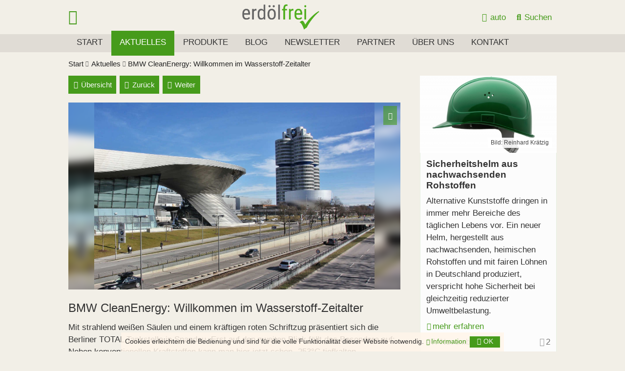

--- FILE ---
content_type: text/html; charset=UTF-8
request_url: https://www.erdoelfrei.de/de/aktuelles-beitrag/news/bmw-cleanenergy-willkommen-im-wasserstoff-zeitalter.htm
body_size: 10086
content:
<!doctype html><html lang="de"><head><title>BMW CleanEnergy: Willkommen im Wasserstoff-Zeitalter</title><meta name="description" content="Mit strahlend weißen Säulen und einem kräftigen roten Schriftzug präsentiert sich die Berliner TOTAL Tankstelle in Spandau. Erst auf den zweiten Bli ..."><meta name="keywords" content="strahlend,weißen,säulen,einem,kräftigen,roten,schriftzug,präsentiert,sich,berliner,total,tankstelle,spandau,erst,auf,zweiten,blick,fällt,besondere,auf:,neben,konventionell"><meta name="title" content="BMW CleanEnergy: Willkommen im Wasserstoff-Zeitalter"><meta name="viewport" content="width=device-width, initial-scale=1"><meta name="author" content="atimedia und Partner"><meta charset="utf-8"><meta name="publisher" content="atimedia und Partner"><meta name="copyright" content="atimedia und Partner"><meta name="revisit-after" content="14 days"><meta name="robots" content="index,follow"><meta name="content-language" content="de"><meta name="coverage" content="worldwide"><meta name="language" content="de"><meta name="generator" content="CMS 26.1"><meta property="og:url" content="https://www.erdoelfrei.de/de/aktuelles-beitrag/news/bmw-cleanenergy-willkommen-im-wasserstoff-zeitalter.htm"><meta property="og:title" content="BMW CleanEnergy: Willkommen im Wasserstoff-Zeitalter"><meta property="og:description" content="Mit strahlend weißen Säulen und einem kräftigen roten Schriftzug präsentiert sich die Berliner TOTAL Tankstelle in Spandau. Erst auf den zweiten Blick fällt das Besondere auf: Neben konventionellen Kraftstoffen kann man hier jetzt schon -253°C tiefkalten Wasserstoff tanken."><meta property="og:type" content="Website"><meta property="og:site_name" content="erdoelfrei.de"><meta property="og:image" content="http://www.erdoelfrei.de/media/aktuelles/architecture-3248375.jpg" /><meta property="og:image:type" content="image/jpeg" /><meta property="og:image:width" content="1280" /><meta property="og:image:height" content="853" /><meta property="og:image:alt" content="BMW Technologie" /><base href="https://www.erdoelfrei.de"><link rel="canonical" href="https://www.erdoelfrei.de/de/aktuelles-beitrag/news/bmw-cleanenergy-willkommen-im-wasserstoff-zeitalter.htm"><link rel="stylesheet" href="https://www.erdoelfrei.de/media/cms/frontend.min.am_20260119190209.css"><style></style><link rel="shortcut icon" type="image/x-icon" href="//www.erdoelfrei.de/media/favicons/favicon.ico"><link rel="icon" type="image/x-icon" href="//www.erdoelfrei.de/media/favicons/favicon.ico"><link rel="icon" type="image/gif" href="//www.erdoelfrei.de/media/favicons/favicon.gif"><link rel="icon" type="image/png" href="//www.erdoelfrei.de/media/favicons/favicon.png"><link rel="apple-touch-icon" href="//www.erdoelfrei.de/media/favicons/apple-touch-icon.png"><link rel="apple-touch-icon" href="//www.erdoelfrei.de/media/favicons/apple-touch-icon-57x57.png" sizes="57x57"><link rel="apple-touch-icon" href="//www.erdoelfrei.de/media/favicons/apple-touch-icon-60x60.png" sizes="60x60"><link rel="apple-touch-icon" href="//www.erdoelfrei.de/media/favicons/apple-touch-icon-72x72.png" sizes="72x72"><link rel="apple-touch-icon" href="//www.erdoelfrei.de/media/favicons/apple-touch-icon-76x76.png" sizes="76x76"><link rel="apple-touch-icon" href="//www.erdoelfrei.de/media/favicons/apple-touch-icon-114x114.png" sizes="114x114"><link rel="apple-touch-icon" href="//www.erdoelfrei.de/media/favicons/apple-touch-icon-120x120.png" sizes="120x120"><link rel="apple-touch-icon" href="//www.erdoelfrei.de/media/favicons/apple-touch-icon-128x128.png" sizes="128x128"><link rel="apple-touch-icon" href="//www.erdoelfrei.de/media/favicons/apple-touch-icon-144x144.png" sizes="144x144"><link rel="apple-touch-icon" href="//www.erdoelfrei.de/media/favicons/apple-touch-icon-152x152.png" sizes="152x152"><link rel="apple-touch-icon" href="//www.erdoelfrei.de/media/favicons/apple-touch-icon-180x180.png" sizes="180x180"><link rel="apple-touch-icon" href="//www.erdoelfrei.de/media/favicons/apple-touch-icon-precomposed.png"><link rel="icon" type="image/png" href="//www.erdoelfrei.de/media/favicons/favicon-16x16.png" sizes="16x16"><link rel="icon" type="image/png" href="//www.erdoelfrei.de/media/favicons/favicon-32x32.png" sizes="32x32"><link rel="icon" type="image/png" href="//www.erdoelfrei.de/media/favicons/favicon-96x96.png" sizes="96x96"><link rel="icon" type="image/png" href="//www.erdoelfrei.de/media/favicons/favicon-160x160.png" sizes="160x160"><link rel="icon" type="image/png" href="//www.erdoelfrei.de/media/favicons/favicon-192x192.png" sizes="192x192"><link rel="icon" type="image/png" href="//www.erdoelfrei.de/media/favicons/favicon-196x196.png" sizes="196x196"><meta name="msapplication-TileImage" content="//www.erdoelfrei.de/media/favicons/win8-tile-144x144.png"><meta name="msapplication-TileColor" content="#ffffff"><meta name="msapplication-navbutton-color" content="#ffffff"><meta name="msapplication-square70x70logo" content="//www.erdoelfrei.de/media/favicons/win8-tile-70x70.png"><meta name="msapplication-square144x144logo" content="//www.erdoelfrei.de/media/favicons/win8-tile-144x144.png"><meta name="msapplication-square150x150logo" content="//www.erdoelfrei.de/media/favicons/win8-tile-150x150.png"><meta name="msapplication-wide310x150logo" content="//www.erdoelfrei.de/media/favicons/win8-tile-310x150.png"><meta name="msapplication-square310x310logo" content="//www.erdoelfrei.de/media/favicons/win8-tile-310x310.png"></head><body id="body" class=" bildbalken0 navi-ani-0 bb-bmodus-1 kopf-pos-0 kopf-ani-0 fonnavimitkopf-1 fonnavioeffnertext-0 shopfunktion-0 preise-0 thema5-4 inhaltid_aktuelles-beitrag benutzerid0 sprache49 monitor browser_desktop browser_enginewebkit fonnavibreite-0 dunkelhell-2 frontend inhaltmindesthoehe0 symbole0 vertikalnichtgescrollt" ><div id="rahmen"><span class="thema versteckt" data-parameter=""></span><div class="hintergrund kopf"></div><div class="hintergrund inhalt"></div><div class="hintergrund fuss"></div><div id="kopf" class="navilayout-13 naviausrichtung-0"><span class="hintergrund"></span><span class="hintergrund2"></span><div class="rahmen inhaltlayout "><span class="hintergrund"></span><div class="boxen"><span class="hintergrund"></span><div id="kopfbox1" class="box box1 kopfbox boxid-2502101743028951597 layout-0 format-0 design-0"><div class="hintergrund"></div><div class="hintergrund2" style="display:block;background:transparent url('//www.erdoelfrei.de/media/logo.png') center center no-repeat;background-size:auto 75%;"></div><div class="filter1"></div><div class="filter2"></div><div class="rahmen"><div class="hintergrund"></div><div class="inhalt"><br /></div><div class="boxeninbox boxeninbox-2502101743028951597"></div></div><a class="boxlink flaechenlink" href="/" title="erdölfrei - Produkte, Lösungen und Leben ohne Erdöl - Aktuelles, Videos, Blog, Newsletter"><span>erdölfrei - Produkte, Lösungen und Leben ohne Erdöl - Aktuelles, Videos, Blog, Newsletter</span></a></div><div id="kopfbox2" class="box box2 kopfbox boxid-2502101743021960306 layout-0 format-0 design-0"><div class="hintergrund"></div><div class="hintergrund2"></div><div class="filter1"></div><div class="filter2"></div><div class="rahmen"><div class="hintergrund"></div><div class="inhalt"><div class="navigation1"><div class="hintergrund"></div><ul class="cms_baumstruktur baum13 ebene1 ebeneaktiv ast0 astaktiv "><li class="hintergrund"></li><li class="ebene1 element1 inaktiv typ0 p1 keinast startseite link"><span class="lihintergrund ebene1"></span><span class="icon"></span><p class="ebene1 element1 inaktiv p1 ">Start</p><a class="ebene1 element1 inaktiv p1 " href="/" title="erdoelfrei.de - Produkte ohne Erdöl "><span>erdoelfrei.de - Produkte ohne Erdöl </span></a></li><li class="ebene1 element2 aktiv typ0 p2 keinast aktuelles link"><span class="lihintergrund ebene1"></span><span class="icon"></span><p class="ebene1 element2 aktiv p2 ">Aktuelles</p><a class="ebene1 element2 aktiv p2 " href="/de/aktuelles" title="Aktuelles"><span>erdoelfrei.de - Aktuelles zum Thema</span></a></li><li class="ebene1 element4 inaktiv typ0 p4 keinast produkte link"><span class="lihintergrund ebene1"></span><span class="icon"></span><p class="ebene1 element4 inaktiv p4 ">Produkte</p><a class="ebene1 element4 inaktiv p4 " href="/de/produkte" title="Produkte ohne Erdöl"><span>Produkte ohne Erdöl</span></a></li><li class="ebene1 element6 inaktiv typ0 p6 keinast blog link"><span class="lihintergrund ebene1"></span><span class="icon"></span><p class="ebene1 element6 inaktiv p6 ">Blog</p><a class="ebene1 element6 inaktiv p6 " href="/de/blog" title="Blog zu Produkten und Leben ohne Erdöl"><span>Blog zu Produkten und Leben ohne Erdöl</span></a></li><li class="ebene1 element10 inaktiv typ0 p10 keinast newsletter link"><span class="lihintergrund ebene1"></span><span class="icon"></span><p class="ebene1 element10 inaktiv p10 ">Newsletter</p><a class="ebene1 element10 inaktiv p10 " href="/de/newsletter" title="erdoeldfrei.de - Newsletter, aktuell bleiben"><span>erdoeldfrei.de - Newsletter, aktuell bleiben</span></a></li><li class="ebene1 element11 inaktiv typ0 p11 keinast partner link"><span class="lihintergrund ebene1"></span><span class="icon"></span><p class="ebene1 element11 inaktiv p11 ">Partner</p><a class="ebene1 element11 inaktiv p11 " href="/de/partner" title="erdoelfrei.de - Partner"><span>erdoelfrei.de - Partner</span></a></li><li class="ebene1 element12 inaktiv typ0 p12 keinast ueber-uns link"><span class="lihintergrund ebene1"></span><span class="icon"></span><p class="ebene1 element12 inaktiv p12 ">Über uns</p><a class="ebene1 element12 inaktiv p12 " href="/de/erdoelfrei-de" title="Über erdoelfre.de - Produkte, Ideen, Dienstleistungen ohne Erdöl"><span>Über erdoelfrei.de</span></a></li><li class="ebene1 element13 inaktiv ende typ0 p13 keinast kontakt link ende5"><span class="lihintergrund ebene1"></span><span class="icon"></span><p class="ebene1 element13 inaktiv ende p13 ">Kontakt</p><a class="ebene1 element13 inaktiv ende p13 " href="/de/kontakt" title="erdoelfrei.de - Kontakt, Adresse, Telefon, E-Mail"><span>erdoelfrei.de - Kontakt, Adresse, Telefon, E-Mail</span></a></li></ul></div></div><div class="boxeninbox boxeninbox-2502101743021960306"></div></div></div><div id="kopfbox3" class="box box3 kopfbox boxid-2502101743022366140 layout-0 format-0 design-0"><div class="hintergrund"></div><div class="hintergrund2"></div><div class="filter1"></div><div class="filter2"></div><div class="rahmen"><div class="hintergrund"></div><div class="inhalt"><div class="button fonnavi"><span class="hintergrund"></span><span class="text">Menü</span><span class="icon"></span><a href="#" title="Menü"></a></div></div><div class="boxeninbox boxeninbox-2502101743022366140"></div></div></div><div id="kopfbox6" class="box box6 kopfbox boxid-2502101743024746820 layout-0 format-0 design-0"><div class="hintergrund"></div><div class="hintergrund2"></div><div class="filter1"></div><div class="filter2"></div><div class="rahmen"><div class="hintergrund"></div><div class="inhalt"><p class="button suchdialog"><span class="hintergrund"></span><span class="text">Suchen</span><span class="icon"></span><a class="dialogoeffner" href="#" title="Suchen" data-dialogname="suchdialog"></a></p></div><div class="boxeninbox boxeninbox-2502101743024746820"></div></div></div><div id="kopfbox10" class="box box10 kopfbox boxid-2502101743024651444 layout-0 format-0 design-0"><div class="hintergrund"></div><div class="hintergrund2"></div><div class="filter1"></div><div class="filter2"></div><div class="rahmen"><div class="hintergrund"></div><div class="inhalt"><ul class="buttons dunkelhell"><li class="dunkel ende" data-parameter="2"><span class="hintergrund"></span><span class="text">dunkel</span><span class="icon"></span><a href="#" title="dunkel"></a></li><li class="hell ende" data-parameter="1"><span class="hintergrund"></span><span class="text">hell</span><span class="icon"></span><a href="#" title="hell"></a></li><li class="auto ende" data-parameter="0"><span class="hintergrund"></span><span class="text">auto</span><span class="icon"></span><a href="#" title="auto"></a></li></ul></div><div class="boxeninbox boxeninbox-2502101743024651444"></div></div></div><div id="kopfbox11" class="box box11 kopfbox boxid-2502101743029959700 layout-0 format-0 design-0"><div class="hintergrund"></div><div class="hintergrund2"></div><div class="filter1"></div><div class="filter2"></div><div class="rahmen"><div class="hintergrund"></div><div class="inhalt"><ul class="buttons navipfad kategorie1 modus-2"><li class="lihintergrund"></li><li class="element1 inaktiv"><span class="text inaktiv">Start</span><span class="icon"></span><a href="/"></a></li><li class="element2 aktiv"><span class="text">Aktuelles</span><a href="/de/aktuelles" title="Aktuelles"></a></li><li class="element3 datensatztitel"><span class="text">BMW CleanEnergy: Willkommen im Wasserstoff-Zeitalter</span></li></ul></div><div class="boxeninbox boxeninbox-2502101743029959700"></div></div></div></div></div></div><div id="abstandzuminhalt"></div><div id="inhalt" class="schriftgroesse"><div class="mindesthoehe"></div><span class="hintergrund"></span><span class="hintergrund2"></span><div class="rahmen inhaltlayout "><span class="hintergrund"></span><div class="boxen"><span class="hintergrund"></span><div id="inhaltbox1" class="box box1 inhaltbox boxid-2502101856555671350 layout-105 format-0 design-0"><div class="hintergrund"></div><div class="hintergrund2"></div><div class="filter1"></div><div class="filter2"></div><div class="rahmen"><div class="hintergrund"></div><div class="inhalt"><ul class="buttons datensatznavi oben "><li class="uebersicht"><span class="hintergrund"></span><span class="text">Übersicht</span><span class="icon"></span><a href="/de/aktuelles" title="Übersicht"></a></li><li class="zurueck"><span class="hintergrund"></span><span class="text">Zurück</span><span class="icon"></span><a href="https://www.erdoelfrei.de/de/aktuelles-beitrag/news/biodiesel-produktion-mit-problemen.htm" title="Zurück"><span>Zurück</span></a></li><li class="weiter"><span class="hintergrund"></span><span class="text">Weiter</span><span class="icon"></span><a href="https://www.erdoelfrei.de/de/aktuelles-beitrag/news/erneut-oelleck-bei-bp.htm" title="Weiter"><span>Weiter</span></a></li></ul><div class="datensatz datensatz3 modul-news id1906212114548935554 moduldbtab-unitabelle datensatzstatus-1 textid-bmw-cleanenergy-willkommen-im-wasserstoff-zeitalter mitdatum ohnelinks prio-0 datensatz gerade inlistenr0 liste-ende mittitel mitkurztext mittext eindatensatz layout-31 design-0" data-datensatzid="1906212114548935554"><span class="hintergrund"></span><div class="rahmen"><span class="hintergrund"></span><div class="galerie galerie6819103 einbild normalansicht vorschauaussen vorschauunten bilderstapelaus breite-3 hoeherel-4 hoehe-0 skalierung-3 vbskalierung-3 bildtextfarben-1 endlos-1 startpos-0 blaettern-1 bildtext-2 dimensionierung-1 buttondesign-5 vollbildmodus-0 layout-0 vsbscroll-1 buttongroesse-0 buttonvb-1 buttonss-0 buttonsdw-0 start ende" data-bildnummer="1" data-datensatzid="6819103" data-bildanzahl="1" data-slideshow="10,1200,0,16000,500,0" data-manuell="1" data-vsmindesthoehe="70" data-vsrand="2" data-vsmindesthoeheinst="199" data-vsrandinst="8"><span class="hintergrund"></span><div class="bilder" style="min-height:1px;"><span class="hintergrund" style="background-color:transparent"></span><div class="rahmen" style="min-height:1px;"><div class="hoehe" style="position:relative;padding-bottom:56.25%;"></div><div class="bild bild1 aktiv dateityp-jpg" data-bildnummer="1" data-dateityp="jpg" data-url="https://www.erdoelfrei.de/media/aktuelles/architecture-3248375.jpg" data-dimensionen="-d3--d5--d7-" ><span class="notcontainer" style="background-image:url('https://www.erdoelfrei.de/media/aktuelles/dimensionen/architecture-3248375-d2-.jpg');" data-dimension="2"></span><span class="hintergrund blurcontainer" style="background-image:url('https://www.erdoelfrei.de/media/aktuelles/dimensionen/architecture-3248375-d2-.jpg');background-position:center center;background-size:cover;-webkit-filter:blur(8px);filter:blur(8px);top:-7%;right:-7%;bottom:-7%;left:-7%;"></span><div class="bildcontainer" style="width:100%; height:100%; overflow:hidden;"><img srcset="https://www.erdoelfrei.de/media/aktuelles/dimensionen/architecture-3248375-d2-.jpg 200w, https://www.erdoelfrei.de/media/aktuelles/dimensionen/architecture-3248375-d3-.jpg 400w, https://www.erdoelfrei.de/media/aktuelles/dimensionen/architecture-3248375-d5-.jpg 800w, https://www.erdoelfrei.de/media/aktuelles/dimensionen/architecture-3248375-d7-.jpg 1280w" sizes="100vw"src="https://www.erdoelfrei.de/media/aktuelles/dimensionen/architecture-3248375-d2-.jpg"alt="BMW Technologie"loading="lazy"style="width:100%; height:100%; object-fit:contain; background-color:transparent;"></div><span class="filter1"></span><span class="filter2"></span><span class="dateiname"><span class="hintergrund"></span><span class="rahmen"><span class="icon"></span><span class="name">Bild</span></span></span><div class="link link1"><a class="flaechenlink vollbild" href="#" title="Vollbild"></a></div></div></div><div class="filter1"></div><ul class="buttons steuerung allgemein"><li class="vollbild"><span class="hintergrund"></span><span class="text">Öffnen</span><span class="icon"></span><a href="#" rel="nofollow" title="Vollbild"><span>Vollbild</span></a></li></ul><ul class="buttons steuerung blaettern"></ul></div></div><div class="daten"><span class="hintergrund"></span><div class="texte"><h2>BMW CleanEnergy: Willkommen im Wasserstoff-Zeitalter</h2><div class="kurztext"><p>Mit strahlend weißen Säulen und einem kräftigen roten Schriftzug präsentiert sich die Berliner TOTAL Tankstelle in Spandau. Erst auf den zweiten Blick fällt das Besondere auf: Neben konventionellen Kraftstoffen kann man hier jetzt schon -253°C tiefkalten Wasserstoff tanken.</p></div><div class="text"><p>Die Wasserstoff-Tankstelle von TOTAL wurde im März 2006 im Rahmen der europäischen Initiative Clean Energy Partnership (CEP) Berlin eröffnet, der auch die BMW Group angehört. Bis Ende 2007 soll es in Europa drei davon geben. So steht es in der Vereinbarung, welche die BMW Group und der französische Kraftstoff-Anbieter jetzt unterzeichnet haben. „Wasserstoff gilt als der viel versprechendste Energieträger für die Mobilität der Zukunft.“ sagt Burkhard Reuss, Leiter Unternehmenskommunikation der TOTAL Deutschland GmbH, „Wir haben daher ein großes Interesse, frühzeitig Wasserstoff-Know-how aufzubauen. Da liegt es nahe, eine enge Partnerschaft gerade mit den Automobilherstellern zu suchen, die wie BMW bei der Entwicklung der Wasserstoff-Technologie besonders weit sind.“</p></div></div></div><span class="hover"><span class="hintergrund"></span><span class="icon"></span></span><form class="bestellung bestellung-1906212114548935554" action="#" method="post"></form></div></div><a id="news-kommentare"></a><div class="modul-kommentare kommentare hiereinfuegen berechtigungdb2 berechtigungds2"><span class="hintergrund"></span><h3>Kommentare</h3><div class="listeleer"><p></p></div></div><div class="kommentare formular berechtigungdb2 berechtigungds2"><div class="modul-bearbeiten modul-kommentare modul-kommentare"><div class="bearbeiten kommentar"><span class="hintergrund"></span><div class="rahmen"><form class="cmsform formpruefung kommentareform datenschutz " method="post" enctype="multipart/form-data" action="#kommentareform" data-cmsformid="" data-formularfelder="autor,www,spamschutz,datenschutz" data-pflichtfelder="spamschutz,datenschutz" data-cmsformtyp="kommentareform" data-ajaxziel="#inhalt .kommentare.hiereinfuegen"><input class="name123 versteckt" type="text" name="cms[neu][kommentare][name123]" value="" maxlength="30" size="1000" /><input class="filter" type="hidden" name="cms[neu][kommentare][filter]" value="1:8000" /><input type="hidden" name="cms[neu][kommentare][datensatzid]" value="1906212114548935554" /><input type="hidden" name="cms[neu][kommentare][dbtabelle]" value="news" /><input type="hidden" name="cms[neu][kommentare][themalink]" value="https://www.erdoelfrei.de/de/aktuelles-beitrag/news/bmw-cleanenergy-willkommen-im-wasserstoff-zeitalter.htm" /><input class="formularmodus" type="hidden" name="formularmodus" value="1" /><input class="ajaxaufruf" type="hidden" name="cms[neu][ajaxaufruf]" value="1" /><input class="uebergeordnet1" type="hidden" name="cms[neu][kommentare][uebergeordnet1]" value="0" /><input class="uebergeordnet2" type="hidden" name="cms[neu][kommentare][uebergeordnet2]" value="0" /><input class="uebergeordnet3" type="hidden" name="cms[neu][kommentare][uebergeordnet3]" value="0" /><input class="uebergeordnet4" type="hidden" name="cms[neu][kommentare][uebergeordnet4]" value="0" /><input class="uebergeordnet5" type="hidden" name="cms[neu][kommentare][uebergeordnet5]" value="0" /><input class="uebergeordnet6" type="hidden" name="cms[neu][kommentare][uebergeordnet6]" value="0" /><input class="uebergeordnet7" type="hidden" name="cms[neu][kommentare][uebergeordnet7]" value="0" /><input class="uebergeordnet8" type="hidden" name="cms[neu][kommentare][uebergeordnet8]" value="0" /><input class="uebergeordnet9" type="hidden" name="cms[neu][kommentare][uebergeordnet9]" value="0" /><input class="uebergeordnet10" type="hidden" name="cms[neu][kommentare][uebergeordnet10]" value="0" /><span class="hintergrund"></span><p class="pflichtfeldhinweis oben pfthema-1">Pflicht-Feld</p><fieldset class="cmsform layout4 pfthema-1 ansprechpartner" data-parameter="4"><p class="legend">Kommentieren</p><p class="autor"><label>Name</label><span class="eingabefeld"><span class="hintergrund"></span><span class="feldvorbelegung">Name</span><span class="markierung"></span><input type="text" class="textfeld" data-cmsformfeldname="autor" name="cms[neu][kommentare][autor]" maxlength="60" size="1000" value="" /></span></p><p class="www"><label>Homepage</label><span class="eingabefeld"><span class="hintergrund"></span><span class="feldvorbelegung">Homepage</span><span class="markierung"></span><input type="text" class="textfeld" data-cmsformfeldname="www" name="cms[neu][kommentare][www]" maxlength="200" size="1000" value="" /></span></p><p class="text"><label>Kommentar</label><span class="eingabefeld"><span class="hintergrund"></span><span class="feldvorbelegung">Kommentar</span><span class="markierung"></span><textarea id="text" class="textfeld" data-cmsformfeldname="text" name="cms[neu][kommentare][text]" rows="7" cols="1000" maxlength="1000"></textarea></span></p></fieldset><fieldset class="cmsform layout4 datenschutz" data-parameter="4"><p class="legend">Datenschutz</p><div class="datenschutzbestaetigung checkboxform"><label>Datenschutz</label><div class="freifeld"><span class="eingabefeld schalter element102 aus schalter " data-gruppe="" data-variable="cms[neu][kommentare][datenschutzbestaetigung]" data-wert="0" data-status="aus"><input type="hidden" name="cms[neu][kommentare][datenschutzbestaetigung]" value="0" /><span class="hintergrund"></span><span class="text ein">ja</span><span class="text aus">nein</span><span class="icon"></span></span><p>Ich stimme der Verarbeitung meiner Angaben zu. <a class="textlink" href="/de/datenschutz" target="_blank" title="Datenschutzerklärung">Datenschutz</a></p></div></div></fieldset><fieldset class="cmsform layout4 spamschutz" data-parameter="4"><p class="legend">SPAM-Schutz</p><input type="hidden" name="cms[neu][spamschutz][schutzcode.1]" value="3O1B3W1B" /><p class="spamschutz"><label>SPAM-Schutz</label><span class="eingabefeld feld1"><span class="hintergrund"></span><span class="feldvorbelegung">SPAM-Schutz</span><span class="markierung"></span><input type="text" class="textfeld" data-cmsformfeldname="spamschutz" name="cms[neu][spamschutz][schutzcode.2]" maxlength="20" size="1000" value="" /></span><span class="freifeld feld2 spamcode"><span style="font-size:21px; font-weight:normal; background-color:transparent; ">3</span><span class="spamcode_fueller" style="font-size:0px; line-height:0px; color:transparent; background-color:transparent;">F</span><span style="font-size:21px; font-weight:normal; background-color:transparent; ">1</span><span class="spamcode_fueller" style="font-size:0px; line-height:0px; color:transparent; background-color:transparent;">C</span><span style="font-size:21px; font-weight:normal; background-color:transparent; ">3</span><span class="spamcode_fueller" style="font-size:0px; line-height:0px; color:transparent; background-color:transparent;">M</span><span style="font-size:21px; font-weight:normal; background-color:transparent; ">1</span><span class="spamcode_fueller" style="font-size:0px; line-height:0px; color:transparent; background-color:transparent;">A</span></span><span class="freifeld feld3">eingeben!</span></p></fieldset><span class="button versenden ajax ende"><span class="hintergrund"></span><span class="text">Versenden</span><span class="icon"></span><input type="submit" value="" title="Versenden" /></span><p class="pflichtfeldhinweis unten pfthema-1 ausgeblendet">Pflicht-Feld</p></form></div></div></div></div></div><div class="boxeninbox boxeninbox-2502101856555671350"></div></div></div><div id="inhaltbox2" class="box box2 inhaltbox boxid-2502101856558257590 layout-106 format-0 design-0"><div class="hintergrund"></div><div class="hintergrund2"></div><div class="filter1"></div><div class="filter2"></div><div class="rahmen"><div class="hintergrund"></div><div class="inhalt"><div id="newsliste2601201035069704105"></div><div class="liste modul-news modul-news moduldbtab-unitabelle id2601201035069704105 hintergrund-99 hover-0 spalten-1 spaltenlayout-2 design-1 anzahl-3 modul-news modul-news moduldbtab-unitabelle id2601201035069704105" data-datensatzid="2601201035069704105" data-anzahl="0" data-spalten="1" data-datensatzbreite="280" data-abstandhorizontal="2" data-abstandvertikal="1rem"><div class="datensatz datensatz1 modul-news id2111071446072778905 moduldbtab-unitabelle datensatzstatus-1 textid-sicherheitshelm-aus-nachwachsenden-rohstoffen listeansicht layout-31 design-1 mitdatum ohnelinks linkart-2 prio-0 datensatz1 ungerade spalte-ende inlistenr1 mittitel mitkurztext mitbildanzahl" data-datensatzid="2111071446072778905"><span class="hintergrund"></span><div class="rahmen"><span class="hintergrund"></span><div class="galerie galerie3149618 einbild normalansicht vorschauaussen vorschauunten bilderstapelaus breite-3 hoeherel-4 hoehe-0 skalierung-0 vbskalierung-3 bildtextfarben-1 endlos-1 startpos-0 blaettern-1 bildtext-0 dimensionierung-1 buttondesign-5 vollbildmodus-0 layout-0 vsbscroll-1 buttongroesse-0 buttonvb-0 buttonss-0 buttonsdw-0 start ende" data-bildnummer="1" data-datensatzid="3149618" data-bildanzahl="1" data-slideshow="10,1200,0,16000,500,0" data-manuell="1" data-vsmindesthoehe="70" data-vsrand="2" data-vsmindesthoeheinst="199" data-vsrandinst="8"><span class="hintergrund"></span><div class="bilder" style="min-height:1px;"><span class="hintergrund" style="background-color:transparent"></span><div class="rahmen" style="min-height:1px;"><div class="hoehe" style="position:relative;padding-bottom:56.25%;"></div><div class="bild bild1 aktiv dateityp-jpg" data-bildnummer="1" data-dateityp="jpg" data-url="https://www.erdoelfrei.de/media/aktuelles/gruener-helm/helm-gruen.jpg" data-dimensionen="-d3--d5--d7--d9--d11--d13-" ><span class="notcontainer" style="background-image:url('https://www.erdoelfrei.de/media/aktuelles/gruener-helm/dimensionen/helm-gruen-d2-.jpg');" data-dimension="2"></span><span class="hintergrund blurcontainer" style="background-image:url('https://www.erdoelfrei.de/media/aktuelles/gruener-helm/dimensionen/helm-gruen-d2-.jpg');background-position:center center;background-size:cover;-webkit-filter:blur(8px);filter:blur(8px);top:-7%;right:-7%;bottom:-7%;left:-7%;"></span><div class="bildcontainer" style="width:100%; height:100%; overflow:hidden;"><img srcset="https://www.erdoelfrei.de/media/aktuelles/gruener-helm/dimensionen/helm-gruen-d2-.jpg 200w, https://www.erdoelfrei.de/media/aktuelles/gruener-helm/dimensionen/helm-gruen-d3-.jpg 400w, https://www.erdoelfrei.de/media/aktuelles/gruener-helm/dimensionen/helm-gruen-d5-.jpg 800w, https://www.erdoelfrei.de/media/aktuelles/gruener-helm/dimensionen/helm-gruen-d7-.jpg 1280w, https://www.erdoelfrei.de/media/aktuelles/gruener-helm/dimensionen/helm-gruen-d9-.jpg 1680w, https://www.erdoelfrei.de/media/aktuelles/gruener-helm/dimensionen/helm-gruen-d11-.jpg 1920w, https://www.erdoelfrei.de/media/aktuelles/gruener-helm/dimensionen/helm-gruen-d13-.jpg 2560w" sizes="(min-width: 800px) 30vw, 100vw"src="https://www.erdoelfrei.de/media/aktuelles/gruener-helm/dimensionen/helm-gruen-d2-.jpg"alt="Grüner Sicherheitshelm ohne Erdöl"loading="lazy"style="width:100%; height:100%; object-fit:cover; background-color:transparent;"></div><span class="filter1"></span><span class="filter2"></span><span class="dateiname"><span class="hintergrund"></span><span class="rahmen"><span class="icon"></span><span class="name">Bild</span></span></span><a class="flaechenlink" href="/de/aktuelles-beitrag/news/sicherheitshelm-aus-nachwachsenden-rohstoffen.htm" title="Sicherheitshelm aus nachwachsenden Rohstoffen"></a><div class="lizenzinfo"><span class="hintergrund"></span><div class="text"><p>Bild: Reinhard Krätzig</p></div></div></div></div><div class="filter1"></div></div></div><div class="daten"><span class="hintergrund"></span><div class="texte"><h3>Sicherheitshelm aus nachwachsenden Rohstoffen</h3><div class="kurztext"><p>Alternative Kunststoffe dringen in immer mehr Bereiche des täglichen Lebens vor. Ein neuer Helm, hergestellt aus nachwachsenden, heimischen Rohstoffen und mit fairen Löhnen in Deutschland produziert, verspricht hohe Sicherheit bei gleichzeitig reduzierter Umweltbelastung.</p></div><p class="link-details"><span class="textlink">mehr erfahren</span><a class="flaechenlink link-details" href="/de/aktuelles-beitrag/news/sicherheitshelm-aus-nachwachsenden-rohstoffen.htm" title="Sicherheitshelm aus nachwachsenden Rohstoffen - ansehen">Sicherheitshelm aus nachwachsenden Rohstoffen</a><a class="flaechenlink" href="/de/aktuelles-beitrag/news/sicherheitshelm-aus-nachwachsenden-rohstoffen.htm" title="Aktuelles - Sicherheitshelm aus nachwachsenden Rohstoffen"><span class="floatclear">Aktuelles - Sicherheitshelm aus nachwachsenden Rohstoffen</span></a></div><div class="datensatzinfo unten"><span class="hintergrund"></span><p class="datum"><span class="datum">07. November 2021</span></p><p class="bildanzahl">2 <span class="text">Fotos</span></p></div></div><span class="hover"><span class="hintergrund"></span><span class="icon"></span></span><a class="flaechenlink" href="/de/aktuelles-beitrag/news/sicherheitshelm-aus-nachwachsenden-rohstoffen.htm" title="Aktuelles - Sicherheitshelm aus nachwachsenden Rohstoffen"><span class="floatclear">Aktuelles - Sicherheitshelm aus nachwachsenden Rohstoffen</span></a><form class="bestellung bestellung-2111071446072778905" action="#" method="post"></form></div></div><div class="datensatz datensatz2 modul-news id2009231656377244689 moduldbtab-unitabelle datensatzstatus-1 textid-stromer-bis-2030-von-kfz-steuer-befreit listeansicht layout-31 design-1 mitdatum ohnelinks linkart-2 prio-0 zeilenumbruch datensatz2 gerade spalte-ende inlistenr2 mittitel mitkurztext" data-datensatzid="2009231656377244689"><span class="hintergrund"></span><div class="rahmen"><span class="hintergrund"></span><div class="galerie galerie8471934 einbild normalansicht vorschauaussen vorschauunten bilderstapelaus breite-3 hoeherel-4 hoehe-0 skalierung-0 vbskalierung-3 bildtextfarben-1 endlos-1 startpos-0 blaettern-1 bildtext-0 dimensionierung-1 buttondesign-5 vollbildmodus-0 layout-0 vsbscroll-1 buttongroesse-0 buttonvb-0 buttonss-0 buttonsdw-0 start ende" data-bildnummer="1" data-datensatzid="8471934" data-bildanzahl="1" data-slideshow="10,1200,0,16000,500,0" data-manuell="1" data-vsmindesthoehe="70" data-vsrand="2" data-vsmindesthoeheinst="199" data-vsrandinst="8"><span class="hintergrund"></span><div class="bilder" style="min-height:1px;"><span class="hintergrund" style="background-color:transparent"></span><div class="rahmen" style="min-height:1px;"><div class="hoehe" style="position:relative;padding-bottom:56.25%;"></div><div class="bild bild1 aktiv dateityp-jpg" data-bildnummer="1" data-dateityp="jpg" data-url="https://www.erdoelfrei.de/media/aktuelles/car-2953059.jpg" data-dimensionen="-d3--d5--d7--d9--d11-" ><span class="notcontainer" style="background-image:url('https://www.erdoelfrei.de/media/aktuelles/dimensionen/car-2953059-d2-.jpg');" data-dimension="2"></span><span class="hintergrund blurcontainer" style="background-image:url('https://www.erdoelfrei.de/media/aktuelles/dimensionen/car-2953059-d2-.jpg');background-position:center center;background-size:cover;-webkit-filter:blur(8px);filter:blur(8px);top:-7%;right:-7%;bottom:-7%;left:-7%;"></span><div class="bildcontainer" style="width:100%; height:100%; overflow:hidden;"><img srcset="https://www.erdoelfrei.de/media/aktuelles/dimensionen/car-2953059-d2-.jpg 200w, https://www.erdoelfrei.de/media/aktuelles/dimensionen/car-2953059-d3-.jpg 400w, https://www.erdoelfrei.de/media/aktuelles/dimensionen/car-2953059-d5-.jpg 800w, https://www.erdoelfrei.de/media/aktuelles/dimensionen/car-2953059-d7-.jpg 1280w, https://www.erdoelfrei.de/media/aktuelles/dimensionen/car-2953059-d9-.jpg 1680w, https://www.erdoelfrei.de/media/aktuelles/dimensionen/car-2953059-d11-.jpg 1920w" sizes="(min-width: 800px) 30vw, 100vw"src="https://www.erdoelfrei.de/media/aktuelles/dimensionen/car-2953059-d2-.jpg"alt="Elektroautos an der Stromtankstelle"loading="lazy"style="width:100%; height:100%; object-fit:cover; background-color:transparent;"></div><span class="filter1"></span><span class="filter2"></span><span class="dateiname"><span class="hintergrund"></span><span class="rahmen"><span class="icon"></span><span class="name">Bild</span></span></span><a class="flaechenlink" href="/de/aktuelles-beitrag/news/stromer-bis-2030-von-kfz-steuer-befreit.htm" title="Stromer bis 2030 von Kfz-Steuer befreit"></a></div></div><div class="filter1"></div></div></div><div class="daten"><span class="hintergrund"></span><div class="texte"><h3>Stromer bis 2030 von Kfz-Steuer befreit</h3><div class="kurztext"><p>Der deutsche Bundestag hat eine Verlängerung der geltenden Steuerbefreiung für reine Elektroautos bis zum 31. Dezember 2030 beschlossen.</p></div><p class="link-details"><span class="textlink">mehr erfahren</span><a class="flaechenlink link-details" href="/de/aktuelles-beitrag/news/stromer-bis-2030-von-kfz-steuer-befreit.htm" title="Stromer bis 2030 von Kfz-Steuer befreit - ansehen">Stromer bis 2030 von Kfz-Steuer befreit</a><a class="flaechenlink" href="/de/aktuelles-beitrag/news/stromer-bis-2030-von-kfz-steuer-befreit.htm" title="Aktuelles - Stromer bis 2030 von Kfz-Steuer befreit"><span class="floatclear">Aktuelles - Stromer bis 2030 von Kfz-Steuer befreit</span></a></div><div class="datensatzinfo unten"><span class="hintergrund"></span><p class="datum"><span class="datum">23. September 2020</span></p></div></div><span class="hover"><span class="hintergrund"></span><span class="icon"></span></span><a class="flaechenlink" href="/de/aktuelles-beitrag/news/stromer-bis-2030-von-kfz-steuer-befreit.htm" title="Aktuelles - Stromer bis 2030 von Kfz-Steuer befreit"><span class="floatclear">Aktuelles - Stromer bis 2030 von Kfz-Steuer befreit</span></a><form class="bestellung bestellung-2009231656377244689" action="#" method="post"></form></div></div><div class="datensatz datensatz3 modul-news id2008281152514027003 moduldbtab-unitabelle datensatzstatus-1 textid-schwimmenden-muell-zu-sammeln-reicht-nicht listeansicht layout-31 design-1 mitdatum ohnelinks linkart-2 prio-0 zeilenumbruch datensatz3 ungerade spalte-ende inlistenr3 liste-ende listeseite-ende mittitel mitkurztext" data-datensatzid="2008281152514027003"><span class="hintergrund"></span><div class="rahmen"><span class="hintergrund"></span><div class="galerie galerie2958777 einbild normalansicht vorschauaussen vorschauunten bilderstapelaus breite-3 hoeherel-4 hoehe-0 skalierung-0 vbskalierung-3 bildtextfarben-1 endlos-1 startpos-0 blaettern-1 bildtext-0 dimensionierung-1 buttondesign-5 vollbildmodus-0 layout-0 vsbscroll-1 buttongroesse-0 buttonvb-0 buttonss-0 buttonsdw-0 start ende" data-bildnummer="1" data-datensatzid="2958777" data-bildanzahl="1" data-slideshow="10,1200,0,16000,500,0" data-manuell="1" data-vsmindesthoehe="70" data-vsrand="2" data-vsmindesthoeheinst="199" data-vsrandinst="8"><span class="hintergrund"></span><div class="bilder" style="min-height:1px;"><span class="hintergrund" style="background-color:transparent"></span><div class="rahmen" style="min-height:1px;"><div class="hoehe" style="position:relative;padding-bottom:56.25%;"></div><div class="bild bild1 aktiv dateityp-jpg" data-bildnummer="1" data-dateityp="jpg" data-url="https://www.erdoelfrei.de/media/aktuelles/water-3569659.jpg" data-dimensionen="-d3--d5--d7--d9--d11-" ><span class="notcontainer" style="background-image:url('https://www.erdoelfrei.de/media/aktuelles/dimensionen/water-3569659-d2-.jpg');" data-dimension="2"></span><span class="hintergrund blurcontainer" style="background-image:url('https://www.erdoelfrei.de/media/aktuelles/dimensionen/water-3569659-d2-.jpg');background-position:center center;background-size:cover;-webkit-filter:blur(8px);filter:blur(8px);top:-7%;right:-7%;bottom:-7%;left:-7%;"></span><div class="bildcontainer" style="width:100%; height:100%; overflow:hidden;"><img srcset="https://www.erdoelfrei.de/media/aktuelles/dimensionen/water-3569659-d2-.jpg 200w, https://www.erdoelfrei.de/media/aktuelles/dimensionen/water-3569659-d3-.jpg 400w, https://www.erdoelfrei.de/media/aktuelles/dimensionen/water-3569659-d5-.jpg 800w, https://www.erdoelfrei.de/media/aktuelles/dimensionen/water-3569659-d7-.jpg 1280w, https://www.erdoelfrei.de/media/aktuelles/dimensionen/water-3569659-d9-.jpg 1680w, https://www.erdoelfrei.de/media/aktuelles/dimensionen/water-3569659-d11-.jpg 1920w" sizes="(min-width: 800px) 30vw, 100vw"src="https://www.erdoelfrei.de/media/aktuelles/dimensionen/water-3569659-d2-.jpg"alt="Plastik im Meer"loading="lazy"style="width:100%; height:100%; object-fit:cover; background-color:transparent;"></div><span class="filter1"></span><span class="filter2"></span><span class="dateiname"><span class="hintergrund"></span><span class="rahmen"><span class="icon"></span><span class="name">Bild</span></span></span><a class="flaechenlink" href="/de/aktuelles-beitrag/news/schwimmenden-muell-zu-sammeln-reicht-nicht.htm" title="Schwimmenden Müll zu sammeln reicht nicht"></a><div class="lizenzinfo"><span class="hintergrund"></span><div class="text"><p>Bild: <a class="textlink" href="https://pixabay.com/de/photos/wasser-meer-sand-plastik-3569659/" target="_blank" title="pixabay / flockine">pixabay / flockine</a></p></div></div></div></div><div class="filter1"></div></div></div><div class="daten"><span class="hintergrund"></span><div class="texte"><h3>Schwimmenden Müll zu sammeln reicht nicht</h3><div class="kurztext"><p>Eine Studie kommt zur wenig überraschenden Erkenntnis, dass schwimmende Barrieren die Plastikmüll-Flut nur geringfügig bremsen, das grundsätzliche Prolem aber nicht lösen können.</p></div><p class="link-details"><span class="textlink">mehr erfahren</span><a class="flaechenlink link-details" href="/de/aktuelles-beitrag/news/schwimmenden-muell-zu-sammeln-reicht-nicht.htm" title="Schwimmenden Müll zu sammeln reicht nicht - ansehen">Schwimmenden Müll zu sammeln reicht nicht</a><a class="flaechenlink" href="/de/aktuelles-beitrag/news/schwimmenden-muell-zu-sammeln-reicht-nicht.htm" title="Aktuelles - Schwimmenden Müll zu sammeln reicht nicht"><span class="floatclear">Aktuelles - Schwimmenden Müll zu sammeln reicht nicht</span></a></div><div class="datensatzinfo unten"><span class="hintergrund"></span><p class="datum"><span class="datum">28. August 2020</span></p></div></div><span class="hover"><span class="hintergrund"></span><span class="icon"></span></span><a class="flaechenlink" href="/de/aktuelles-beitrag/news/schwimmenden-muell-zu-sammeln-reicht-nicht.htm" title="Aktuelles - Schwimmenden Müll zu sammeln reicht nicht"><span class="floatclear">Aktuelles - Schwimmenden Müll zu sammeln reicht nicht</span></a><form class="bestellung bestellung-2008281152514027003" action="#" method="post"></form></div></div><form method="post" action="#" class="versteckt"><input type="hidden" name="cms[neu][ajaxaufruf]" value="1" /><input type="hidden" name="cms[neu][ajaxziel]" value="#bildbalken" /><input type="hidden" name="cms[neu][programm][code]" value="datenbank" /><input class="programm-parameter" type="hidden" name="cms[neu][programm][parameter]" value="news-t1-news_22:3_24:2_25:31_26:1_44:2_60:31_70:99_82:1_83:1_85:1" /></form></div></div><div class="boxeninbox boxeninbox-2502101856558257590"></div></div></div><div id="inhaltbox5" class="box box5 inhaltbox boxid-x layout-0 format-0 design-0"><div class="hintergrund"></div><div class="hintergrund2"></div><div class="filter1"></div><div class="filter2"></div><div class="rahmen"><div class="hintergrund"></div><div class="inhalt"><div style="text-align: center;"><div class="shariff buttonlayout-0" data-services="[&quot;facebook&quot;,&quot;twitter&quot;,&quot;linkedin&quot;]" data-theme="buttons" data-orientation="horizontal" data-button-style="standard"></div></div></div><div class="boxeninbox boxeninbox-x"></div></div></div></div></div></div><div id="fuss" class="schriftgroesse"><span class="hintergrund"></span><span class="hintergrund2"></span><div class="rahmen inhaltlayout "><span class="hintergrund"></span><div class="boxen"><span class="hintergrund"></span><div id="fussbox1" class="box box1 fussbox boxid-2502101754081784364 layout-113 format-0 design-0"><div class="hintergrund"></div><div class="hintergrund2"></div><div class="filter1"></div><div class="filter2"></div><div class="rahmen"><div class="hintergrund"></div><div class="inhalt"><h2>Navigation</h2><div class="navigation navigation1"><div class="hintergrund"></div><ul class="cms_baumstruktur baum13 ebene1 ebeneaktiv ast0 astaktiv "><li class="hintergrund"></li><li class="ebene1 element1 inaktiv typ0 p1 keinast startseite link"><span class="lihintergrund ebene1"></span><span class="icon"></span><p class="ebene1 element1 inaktiv p1 ">Start</p><a class="ebene1 element1 inaktiv p1 " href="/" title="erdoelfrei.de - Produkte ohne Erdöl "><span>Alternativen zu Erdöl, Aktuelles, Blog, Videos</span></a></li><li class="ebene1 element2 aktiv typ0 p2 keinast aktuelles link"><span class="lihintergrund ebene1"></span><span class="icon"></span><p class="ebene1 element2 aktiv p2 ">Aktuelles</p><a class="ebene1 element2 aktiv p2 " href="/de/aktuelles" title="Aktuelles"><span>Alternativen zu Erdöl - aktuelle Meldungen</span></a></li><li class="ebene1 element4 inaktiv typ0 p4 keinast produkte link"><span class="lihintergrund ebene1"></span><span class="icon"></span><p class="ebene1 element4 inaktiv p4 ">Produkte</p><a class="ebene1 element4 inaktiv p4 " href="/de/produkte" title="Produkte ohne Erdöl"><span>Alternative Kunststoffe und erdölfreie Produkte</span></a></li><li class="ebene1 element6 inaktiv typ0 p6 keinast blog link"><span class="lihintergrund ebene1"></span><span class="icon"></span><p class="ebene1 element6 inaktiv p6 ">Blog</p><a class="ebene1 element6 inaktiv p6 " href="/de/blog" title="Blog zu Produkten und Leben ohne Erdöl"><span>Blog - ohne erdöl</span></a></li><li class="ebene1 element10 inaktiv typ0 p10 keinast newsletter link"><span class="lihintergrund ebene1"></span><span class="icon"></span><p class="ebene1 element10 inaktiv p10 ">Newsletter</p><a class="ebene1 element10 inaktiv p10 " href="/de/newsletter" title="erdoeldfrei.de - Newsletter, aktuell bleiben"><span>Aktuelle Nachrichten zum Thema Erdöl</span></a></li><li class="ebene1 element11 inaktiv typ0 p11 keinast partner link"><span class="lihintergrund ebene1"></span><span class="icon"></span><p class="ebene1 element11 inaktiv p11 ">Partner</p><a class="ebene1 element11 inaktiv p11 " href="/de/partner" title="erdoelfrei.de - Partner"><span>Partner von erdoelfrei.de</span></a></li><li class="ebene1 element12 inaktiv typ0 p12 keinast ueber-uns link"><span class="lihintergrund ebene1"></span><span class="icon"></span><p class="ebene1 element12 inaktiv p12 ">Über uns</p><a class="ebene1 element12 inaktiv p12 " href="/de/erdoelfrei-de" title="Über erdoelfre.de - Produkte, Ideen, Dienstleistungen ohne Erdöl"><span>Über uns - erdoelfrei.de - Produkte ohne Erdöl</span></a></li><li class="ebene1 element13 inaktiv ende typ0 p13 keinast kontakt link ende5"><span class="lihintergrund ebene1"></span><span class="icon"></span><p class="ebene1 element13 inaktiv ende p13 ">Kontakt</p><a class="ebene1 element13 inaktiv ende p13 " href="/de/kontakt" title="erdoelfrei.de - Kontakt, Adresse, Telefon, E-Mail"><span>Kontakt zu erdoelfrei.de</span></a></li></ul></div><div class="navigation navigation2"><div class="hintergrund"></div><ul class="cms_baumstruktur baum13 ebene1 ebeneinaktiv ast0 astaktiv "><li class="hintergrund"></li><li class="ebene1 element1 inaktiv typ0 p1 keinast datenschutz link"><span class="lihintergrund ebene1"></span><span class="icon"></span><p class="ebene1 element1 inaktiv p1 ">Datenschutz</p><a class="ebene1 element1 inaktiv p1 " href="/de/datenschutz" title="erdoelfrei.de - Datenschutzerklärung"><span>Datenschutz erdoelfrei.de</span></a></li><li class="ebene1 element2 inaktiv ende typ0 p2 keinast impressum link ende5"><span class="lihintergrund ebene1"></span><span class="icon"></span><p class="ebene1 element2 inaktiv ende p2 ">Impressum</p><a class="ebene1 element2 inaktiv ende p2 " href="/de/kontakt" title="erdoelfrei.de - Impressum"><span>Impressum von erdoelfrei.de</span></a></li></ul></div></div><div class="boxeninbox boxeninbox-2502101754081784364"></div></div></div><div id="fussbox2" class="box box2 fussbox boxid-2502101754086369031 layout-113 format-0 design-0"><div class="hintergrund"></div><div class="hintergrund2"></div><div class="filter1"></div><div class="filter2"></div><div class="rahmen"><div class="hintergrund"></div><div class="inhalt"><h2>Erdölfreie Themen</h2><p>Produkte und Lösungen ohne Erdöl. Alternative Kunststoffe, alternatives Plastik aus natürlichen Rohstoffen. Treibstoffe, Öle, Recycling. Aktuelles, Blog, Videos.</p><p> </p><h3>Aktuelle Seite</h3><h1>BMW CleanEnergy: Willkommen im Wasserstoff-Zeitalter</h1></div><div class="boxeninbox boxeninbox-2502101754086369031"></div></div></div><div id="fussbox3" class="box box3 fussbox boxid-2502101754085847924 layout-114 format-0 design-0"><div class="hintergrund"></div><div class="hintergrund2"></div><div class="filter1"></div><div class="filter2"></div><div class="rahmen"><div class="hintergrund"></div><div class="inhalt"><h2 style="text-align: right;">Kontakt</h2><p style="text-align: right;"><a class="textlink" href="https://www.erdoelfrei.de/" target="_blank" title="erdölfrei">www.erdoelfrei.de</a></p><p style="text-align: right;"><span class="emailadresse"><span class="empfaenger">info</span><span class="bei">erdoelfrei</span><span class="tld">de</span></span></p><p style="text-align: right;">&nbsp;</p><p style="text-align: right;">Fon: +49 8654 776783<br />Fax: +49 8654 776784</p><p>&nbsp;</p><div style="text-align: right;"><fieldset class="cmsform"><ul class="buttons sozialelinks layout-0 ausrichtung-2 design-0 text-2"><li class="text1501 start "><span class="hintergrund"></span><span class="text">facebook</span><span class="icon"></span><a rel="nofollow" href="https://www.facebook.com/erdoelfrei.de/" target="_blank" title="Besuchen Sie erdoelfrei.de auf facebook!"><span>Besuchen Sie erdoelfrei.de auf facebook!</span></a></li><li class="text1571 "><span class="hintergrund"></span><span class="text">Kontakt</span><span class="icon"></span><a rel="nofollow" href="/de/kontakt" title="Senden Sie uns eine Nachricht über das Kontakt-Formular!"><span>Senden Sie uns eine Nachricht über das Kontakt-Formular!</span></a></li><li class="text1581 ende "><span class="hintergrund"></span><span class="text">Newsletter</span><span class="icon"></span><a rel="nofollow" href="/de/newsletter" title="Melden Sie sich für den Newsletter von erdoelfrei.de an!"><span>Melden Sie sich für den Newsletter von erdoelfrei.de an!</span></a></li></ul></fieldset></div><p style="text-align: right;"><a class="textlink" href="https://www.atimedia.de" target="_blank" title="atimedia Internet-Lösngen für Handel, Gewerbe und Organisationen">atimedia Internet-L&ouml;sungen</a></p><p style="text-align: right;">&copy; 2006 - 2025</p></div><div class="boxeninbox boxeninbox-2502101754085847924"></div></div></div></div></div></div><span class="floatclear rahmenende">&nbsp; </span></div><div class="dialog suchdialog geschlossen " data-fokus="suchestring"><div class="hintergrund"></div><div class="rahmen"><span class="hintergrund"></span><div class="inhalt"><span class="hintergrund"></span><form class="suchdialog cmsform formpruefung" action="#suchergebnis" name="suche" method="post" data-cmsformtyp="suchdialog"><span class="hintergrund"></span><input class="name123 versteckt" type="text" name="cms[neu][name123]" value="" maxlength="30" size="60" /><input type="hidden" name="cms[neu][form][modul]" value="suche" /><input type="hidden" name="cms[neu][form][umleitung]" value="/de/sucheergebnis" /><fieldset class="cmsform layout4"><span class="hintergrund"></span><p class="legend">Suchen</p><p class="datenbank"><label>Durchsuchen</label><span class="freifeld pd breite200"><span class="hintergrund"></span><span class="feldvorbelegung">Durchsuchen</span><span class="pulldown"><span class="hintergrund"></span><span data-wert="0">alles</span><span class="element element1" data-wert="blog">Blog</span><span class="element element2" data-wert="news">Aktuelles</span><span class="element element3" data-wert="produkte">Produkte</span><span class="element element4" data-wert="videos">Videos</span><input type="hidden" name="cms[neu][suche][ziel]" value="" /></span></span></p><p class="suchestring"><label>Suchbegriff</label><span class="eingabefeld"><span class="hintergrund"></span><span class="feldvorbelegung">Suchbegriff</span><span class="markierung"></span><input class="textfeld" data-cmsformfeldname="suchestring" type="text" name="cms[neu][suche][suche][string]" value="" maxlength="30" size="1000" /></span></p></fieldset><ul class="buttons"><li class="suche"><span class="hintergrund"></span><span class="text">Suchen</span><span class="icon"></span><input type="submit" value="" title="Suchen" /></li><li class="abbrechen"><span class="hintergrund"></span><span class="text">Abbrechen</span><span class="icon"></span><a class="dialogschliesser" href="#backend" title="Abbrechen" data-dialogname=""></a></li></ul></form></div><p class="button schliesser"><span class="hintergrund"></span><span class="text">Schließen</span><span class="icon"></span><a class="dialogschliesser" href="#" title="Schließen" data-dialogname="">&nbsp; </a></p></div></div><div id="fonnavi"><span class="hintergrund"></span><div class="rahmen"><span class="hintergrund"></span><div class="inhalt"><div class="hintergrund"></div><div class="navigation1"><ul class="cms_baumstruktur baum13 ebene1 ebeneaktiv ast0 astaktiv "><li class="hintergrund"></li><li class="ebene1 element1 inaktiv typ0 p1 keinast startseite link"><span class="lihintergrund ebene1"></span><span class="icon"></span><p class="ebene1 element1 inaktiv p1 ">Start</p><a class="ebene1 element1 inaktiv p1 " href="/" title="erdoelfrei.de - Produkte ohne Erdöl "><span>Leben ohne Erdöl, Videos, Blog, Aktuelles, Produkte</span></a></li><li class="ebene1 element2 aktiv typ0 p2 keinast aktuelles link"><span class="lihintergrund ebene1"></span><span class="icon"></span><p class="ebene1 element2 aktiv p2 ">Aktuelles</p><a class="ebene1 element2 aktiv p2 " href="/de/aktuelles" title="Aktuelles"><span>Ohne Erdöl - aktuelle Meldungen</span></a></li><li class="ebene1 element4 inaktiv typ0 p4 keinast produkte link"><span class="lihintergrund ebene1"></span><span class="icon"></span><p class="ebene1 element4 inaktiv p4 ">Produkte</p><a class="ebene1 element4 inaktiv p4 " href="/de/produkte" title="Produkte ohne Erdöl"><span>Produkte aus Erdöl-Alternativen</span></a></li><li class="ebene1 element6 inaktiv typ0 p6 keinast blog link"><span class="lihintergrund ebene1"></span><span class="icon"></span><p class="ebene1 element6 inaktiv p6 ">Blog</p><a class="ebene1 element6 inaktiv p6 " href="/de/blog" title="Blog zu Produkten und Leben ohne Erdöl"><span>Ohne Erdöl - Blog</span></a></li><li class="ebene1 element10 inaktiv typ0 p10 keinast newsletter link"><span class="lihintergrund ebene1"></span><span class="icon"></span><p class="ebene1 element10 inaktiv p10 ">Newsletter</p><a class="ebene1 element10 inaktiv p10 " href="/de/newsletter" title="erdoeldfrei.de - Newsletter, aktuell bleiben"><span>Den Newsletter von erdoelfrei.de abonnieren</span></a></li><li class="ebene1 element11 inaktiv typ0 p11 keinast partner link"><span class="lihintergrund ebene1"></span><span class="icon"></span><p class="ebene1 element11 inaktiv p11 ">Partner</p><a class="ebene1 element11 inaktiv p11 " href="/de/partner" title="erdoelfrei.de - Partner"><span>Partner zum Thema Erdöl und Alternativen</span></a></li><li class="ebene1 element12 inaktiv typ0 p12 keinast ueber-uns link"><span class="lihintergrund ebene1"></span><span class="icon"></span><p class="ebene1 element12 inaktiv p12 ">Über uns</p><a class="ebene1 element12 inaktiv p12 " href="/de/erdoelfrei-de" title="Über erdoelfre.de - Produkte, Ideen, Dienstleistungen ohne Erdöl"><span>erdoelfrei.de - Über uns</span></a></li><li class="ebene1 element13 inaktiv ende typ0 p13 keinast kontakt link ende5"><span class="lihintergrund ebene1"></span><span class="icon"></span><p class="ebene1 element13 inaktiv ende p13 ">Kontakt</p><a class="ebene1 element13 inaktiv ende p13 " href="/de/kontakt" title="erdoelfrei.de - Kontakt, Adresse, Telefon, E-Mail"><span>E-Mail schreiben an erdoelfrei.de</span></a></li></ul></div></div><ul class="buttons"><li class="schliesser"><span class="hintergrund"></span><span class="text">Schließen</span><span class="icon"></span><a href="#" title="Schließen">&nbsp; </a></li></ul></div></div><div id="cookiehinweis" class="standard"><span class="hintergrund"></span><div class="rahmen"><span class="hintergrund"></span><p>Cookies erleichtern die Bedienung und sind für die volle Funktionalität dieser Website notwendig. <a class="textlink" href="/de/cookies" target="_top" title="Information zu Cookies">Information</a><span class="button ok"><span class="hintergrund"></span><span class="text">OK</span><span class="icon"></span><a href="#" title="OK">&nbsp; </a></span></p></div></div><div id="statusleiste" class="modus-2 position-1 warenkorb- merkliste- benutzerid-0"><span class="hintergrund"></span><div class="hintergrund animiert"></div><div class="rahmen"><span></span></div><div class="button schliesser versteckt"><span class="hintergrund"></span><span class="text"></span><span class="icon"></span><a href="#" title="Schließen">&nbsp; </a></div></div><div class="button nachoben seitescrollen position-0 design-0 abstandunten-0" data-parameter="0"><span class="hintergrund"></span><span class="text">nach oben</span><span class="icon"></span><a class="flaechenlink linkzuanker" href="#body" title="nach oben"></a></div><div id="meldung" class="leer" data-parameter="leer-t1-10000"><span class="hintergrund"></span><div class="rahmen"><span class="hintergrund"></span><div class="text"></div></div><div class="button schliesser"><span class="hintergrund"></span><span class="text"></span><span class="icon"></span><a href="#" title="Schließen">&nbsp; </a></div></div><div id="ladeanzeige"><span class="hintergrund"></span><div class="textbox"><div class="text"><p></p></div></div><p class="schliesser"><a href="#" title="Schließen">x</a></p></div><div id="ajaxergebnis"></div><noscript><div id="nojscripthinweis"><span class="hintergrund"></span><div class="rahmen"><span class="hintergrund"></span><p>In Ihrem Browser ist JavaScript deaktiviert. Das schränkt die Funktionalität dieser Website ein.</p></div></div></noscript><script src="https://www.erdoelfrei.de/media/cms/frontend.min.am_20260119190209.js"></script><script> if(typeof cms=='undefined') var cms=new Array();cms=cms_konfig(cms,debug);cms['http-s']='https';cms['programm']['funktion']='frontend';cms['programm']['code']='aktuelles-beitrag';cms['domain']['betreiber']='www.erdoelfrei.de';cms['link']['aktseite']='https://www.erdoelfrei.de/de/aktuelles-beitrag';cms['link']['aktseite.relativ']='/de/aktuelles-beitrag';cms['ordner']['cms']='/cms';cms['ajaxaufruf']='0';cms['inhaltid']='aktuelles-beitrag';cms['benutzer']['browser']['mobil.string']='desktop';cms['benutzer']['browser']['mobil.ios5']='';cms['benutzer']['id']='0';cms['benutzer']['cpec']='-t1--t1--t1-'; </script><div id="debuginfo" class="versteckt"><div class="hintergrund"></div><div class="meldungen"></div><p class="schliesser"><a href="#" title="Schliessen">---</a></p><p class="oeffner versteckt"><a href="#" title="Öffnen">+++</a></p><p class="leeren"><a href="#" title="Leeren">x</a></p></div><script src="/cms/lib/cmsform/formdebug.am_20260119190209.js"></script><p class="cssdebugbutton"><a class="cssdebug flaechenlink" href="#" title="CSS-Debug"></a></p><p class="formdebug mustermann" title="Form-Debug Herr Mustermann">&nbsp; </p><p class="formdebug musterfrau" title="Form-Debug Frau Musterfrau">&nbsp; </p><script async src="/cms/lib/shariff/shariff.min.am_20260119190209.js"></script><script src="https://www.erdoelfrei.de/media/cms/texte49.am_20260119190209.js"></script></body></html>

--- FILE ---
content_type: text/css
request_url: https://www.erdoelfrei.de/media/cms/frontend.min.am_20260119190209.css
body_size: 31855
content:
@charset "UTF-8";@font-face{ font-family:'Roboto'; font-style:normal; font-display:swap; font-weight:400; src: url('https://www.erdoelfrei.de/cms/lib/schriftarten/roboto/roboto-regular.woff2') format('woff2'),url('https://www.erdoelfrei.de/cms/lib/schriftarten/roboto/roboto-regular.woff') format('woff'); }@font-face{ font-family:'Roboto'; font-style:normal; font-display:swap; font-weight:500; src: url('https://www.erdoelfrei.de/cms/lib/schriftarten/roboto/roboto-500.woff2') format('woff2'),url('https://www.erdoelfrei.de/cms/lib/schriftarten/roboto/roboto-500.woff') format('woff'); }@font-face{ font-family:'Roboto'; font-style:normal; font-display:swap; font-weight:700; src: url('https://www.erdoelfrei.de/cms/lib/schriftarten/roboto/roboto-700.woff2') format('woff2'),url('https://www.erdoelfrei.de/cms/lib/schriftarten/roboto/roboto-700.woff') format('woff'); }@font-face{ font-family:'SulphurPoint'; font-style:normal; font-display:swap; font-weight:400; src: url('https://www.erdoelfrei.de/cms/lib/schriftarten/sulphur-point/sulphur-point-regular.woff2') format('woff2'),url('https://www.erdoelfrei.de/cms/lib/schriftarten/sulphur-point/sulphur-point-regular.woff') format('woff'); }@font-face{font-family:'fontawesome';font-style:normal;font-weight:900;font-display:block;src:url('https://www.erdoelfrei.de/cms/lib/schriftarten/fontawesome/webfonts/fa-solid-900.woff2') format('woff2'), url('https://www.erdoelfrei.de/cms/lib/schriftarten/fontawesome/webfonts/fa-solid-900.ttf') format('truetype');}@font-face{font-family:'fontawesome-brands';font-style:normal;font-weight:400;font-display:block;src:url("https://www.erdoelfrei.de/cms/lib/schriftarten/fontawesome/webfonts/fa-brands-400.woff2") format("woff2"), url("https://www.erdoelfrei.de/cms/lib/schriftarten/fontawesome/webfonts/fa-brands-400.ttf") format("truetype");}html, body, div, span, applet, object, iframe,h1, h2, h3, h4, h5, h6, p, blockquote, pre,a, abbr, acronym, address, big, cite, code,del, dfn, em, font, img, ins, kbd, q, s, samp,small, strike, strong, sub, sup, tt, var,dl, dt, dd, ol, ul, li,fieldset, form, label, legend,table, caption, tbody, tfoot, thead, tr, th, td,input, select, textarea{margin:0;padding:0;text-align:left;border:none;box-sizing:border-box;color:#222222;}html,body{width:auto;min-height:100%;min-height:100vh;border:none;color:#000000;}html{background-color:#FFFFFF;}body,h1,h2,h3,h4,h5,h6,legend,p,ul,ul li{position:relative;}form{position:relative;margin:0;}:focus{outline:0;}:after{margin:0 1px 0 0.2em;}td{width:auto;vertical-align:top;}strong{font-weight:bold;}textarea{width:100%;}ol,ul{margin:0 0 0 25px;list-style-type:square;}li{margin:0 0 7px 0;}img{border:none;}hr{height:1px;margin-top:25px;margin-bottom:25px;color:#CCCCCC;background-color:#CCCCCC;border:none;}sup{font-size:0.6em;}*{ -webkit-font-smoothing:antialiased; -webkit-font-smoothing:auto; }.cmslogo,.cmslogo .icon,.cmslogo a,.cmslogo span,a span.cmslogo,a:link span.cmslogo,a:hover span.cmslogo,a:active span.cmslogo,a:visited span.cmslogo{position:relative;margin:0 !important;font-family:'SulphurPoint', 'verdana', 'arial' !important;font-size:inherit;font-weight:400 !important;text-decoration:none !important;color:#0055BB !important;}.cmslogo .icon{display:none;}.bearbeiten{position:relative;}.cssdebugbutton{position:fixed;top:auto;right:0;bottom:0;left:auto;width:20px;height:20px;margin:0;padding:0;background-color:transparent;z-index:9902;}.dateidownload{display:block;position:relative;}.dateidownload.nichtverfuegbar{opacity:0.3;}#ajaxergebnis{display:none;}.floatclear{display:block;position:static;width:0 !important;height:0 !important;margin:0 !important;padding:0 !important;line-height:0 !important;font-size:0 !important;clear:both !important;float:none !important;outline:none !important;border:none !important;}.filter1,.filter2,.hintergrund,.hintergrund2,.lihintergrund{position:absolute;top:0;right:0;bottom:0;left:0;width:auto;height:auto;margin:0;padding:0;}body.frontend .filter1,body.frontend .filter2,body.frontend .hintergrund2{display:none;}.highlighting{font-weight:normal;color:#444444;background-color:#FFFF66;}.ohnewordwrap{white-space:nowrap !important;}.parameter,.parameter2{display:none;}.ausgeblendet,.versteckt{display:none !important;}@media print{input{display:none;}}.nowrap{flex-wrap:nowrap !important;}.pointer{cursor:pointer;}.zentriert,.zentriert *{justify-content:center;text-align:center;}.vzentriert,.vzentriert *{align-items:center !important;}#dummy{position:absolute;width:100%;color:#FF0000;border:2px solid #00FF00;z-index:29999;}:root{color-scheme:light dark;}.buttons.dunkelhell,.buttons.dunkelhell li{height:100%;margin:0;}body.backend .buttons.dunkelhell{margin:0 2rem 0 auto;}body.dunkelhell-0 .buttons.dunkelhell li.dunkel,body.dunkelhell-0 .buttons.dunkelhell li.auto,body.dunkelhell-1 .buttons.dunkelhell li.hell,body.dunkelhell-1 .buttons.dunkelhell li.auto,body.dunkelhell-2 .buttons.dunkelhell li.hell,body.dunkelhell-2 .buttons.dunkelhell li.dunkel{display:none;}.buttons.dunkelhell .icon{padding:0 0.4rem 0 0.4rem;}.buttons.dunkelhell li .text:before{margin-top:0;}.buttons.dunkelhell li.hell .icon:before,.buttons.dunkelhell li.hell .text:before{content:"\f185";}.buttons.dunkelhell li.dunkel .icon:before,.buttons.dunkelhell li.dunkel .text:before{content:"\f186";}.buttons.dunkelhell li.auto .icon:before,.buttons.dunkelhell li.auto .text:before{content:"\f042";}body.frontend ul.cms_baumstruktur.baum13 li.typ2{display:none;}.emailadresse .bei:before,.emailadresse .tld:before{font-weight:normal;font-style:normal;content:"@";}.emailadresse .tld:before{content:".";}a.flaechenlink{position:absolute;top:0;right:0;bottom:0;left:0;display:block;width:auto;height:auto;background:#FFFFFF;opacity:0.00;border:none;}a.flaechenlink > span{display:none;}.fa:before{position:relative;padding-left:0.1em;font-family:'fontawesome';font-weight:900;}body.symbole0 :before,body.symbole0 :after{margin:0 0.2em 0 1px;font-family:'fontawesome' !important;font-weight:900 !important;}body.symbole1 :before,body.symbole1 :after{margin:0 0.2em 0 1px;font-family:'fontawesome' !important;font-weight:normal;}body.symbole2 :before,body.symbole2 :after{margin:0 0.2em 0 1px;font-family:'fontawesome' !important;font-weight:300;}body.symbole0 .fab:before,body.symbole0 .fab:after,body.symbole1 .fab:before,body.symbole1 .fab:after{font-family:'fontawesome-brands' !important;}#fuss{position:relative;width:100%;height:auto;z-index:31;}#hintergrundbilder{position:fixed;left:0;top:0;width:100%;height:100%;overflow:hidden;z-index:2;}#hintergrundbilder .galerie,#hintergrundbilder .modul-hintergrundbilder,#hintergrundbilder .rahmen{width:100%;height:100%;z-index:2;}#hintergrundbilder .blende,#hintergrundbilder .filter1,#hintergrundbilder .filter2{position:absolute;left:0;top:0;width:100%;height:100%;z-index:3;}#hintergrundbilder .filter1,#hintergrundbilder .filter2{display:none;}#hintergrundbilder .blende{display:none;height:50%;z-index:4;}#inhalt{position:relative;width:100%;z-index:21;}body.fonnavi.fonnavibreite-0 #inhalt,body.fonnavi.fonnavibreite-0 #fuss,body.ohneinhalt #inhalt{display:none;}@media (max-width:600px){body.fonnavi.fonnavibreite-1 #inhalt,body.fonnavi.fonnavibreite-1 #fuss{display:none;}}#abstandzuminhalt{position:relative;width:1px;height:0;line-height:0;}#inhalt > .mindesthoehe{display:none;float:right;position:relative;width:1px;height:400px;margin-right:-4px;}body.inhaltmindesthoehe1 #inhalt > .mindesthoehe{display:block;}#ladeanzeige{position:fixed;left:0;top:0;width:100%;height:100%;text-align:center;border:none;color:#999999;z-index:10999;display:none;}#ladeanzeige .hintergrund{background-color:#FFFFFF;opacity:0.70;}#ladeanzeige .schliesser{position:absolute;left:10px;top:10px;}#ladeanzeige .schliesser,#ladeanzeige .schliesser *{font-size:12px;color:#DDDDDD;text-decoration:none;}#ladeanzeige .textbox{display:table;position:fixed;width:100%;height:100%;}#ladeanzeige .text{display:table-cell;position:relative;vertical-align:middle;}#ladeanzeige .text p{position:relative;width:auto;margin:290px auto 0 auto;text-align:center;font-size:30px;color:#555555;}a:active,a:link,a:visited,a:hover{text-decoration:none;color:#0066CC;}a:hover{color:#CC0000;}.inhaltlayout{display:block;position:relative;}.inhaltlayout > .box > .filter1,.inhaltlayout > .box > .hintergrund{position:absolute;left:0;right:0;top:0;bottom:0;width:auto;height:auto;margin:0;padding:0;}.inhaltlayout .boxtrenner{display:none;position:relative;}.inhaltlayout > .box > .rahmen,.inhaltlayout > .box > .rahmen > .inhalt{position:relative;width:auto;overflow:hidden;}.mehranzeigen.oeffner,.wenigeranzeigen.schliesser{display:inline-block;z-index:999;}#meldung{display:block;position:fixed;top:-200px;right:0;left:0;width:auto;height:auto;text-align:center;z-index:9999;}#meldung.leer{display:none;}#meldung > .hintergrund{background-color:#666666;opacity:0.85;}#meldung.fehler > .hintergrund{background-color:#CC0000;}#meldung.ok > .hintergrund{background-color:#009900;}#meldung > .rahmen{display:inline-block;width:auto;padding:10px;}body.backend #meldung > .rahmen{padding:0.8em;}#meldung > .rahmen .text,#meldung > .rahmen p{position:relative;text-align:center;font-size:20px;color:#FAFAFA;}body.backend #meldung > .rahmen .text,body.backend #meldung > .rahmen p{font-size:15px;}#meldung > .rahmen > .text:before{margin-right:8px;font-size:20px;content:"\f05a";color:#FAFAFA;}body.backend #meldung > .rahmen > .text:before{font-size:16px;}#meldung.fehler > .rahmen > .text:before{content:"\f06a";}#meldung.ok > .rahmen > .text:before{content:"\f058";}#meldung .button.schliesser{position:absolute;top:0;right:0.6rem;left:auto;width:auto;height:100%;border:none;margin:0;}body.backend #meldung .button.schliesser{margin-top:0;}#meldung .button.schliesser > .hintergrund{background-color:transparent;border:none;}#meldung .button .icon{display:block;padding:0 0.6rem 0 0.6rem;}body.backend #meldung .button .icon{padding:0;}#meldung .button .text{display:none;}#meldung .button.schliesser .icon:before,#meldung .button.schliesser .text:before{line-height:1.6em;margin:0;content:"\f00d";font-size:20px;color:#F4F4F4;}body.backend #meldung .button.schliesser .icon:before,body.backend #meldung .button.schliesser .text:before{font-size:16px;}#nojscripthinweis{display:block;position:fixed;top:0;left:0;width:100%;height:auto;text-align:center;z-index:9999;}#nojscripthinweis .rahmen{display:inline-block;width:auto;padding:0.2em 0.8em 0.2em 0.8em;}#nojscripthinweis > .hintergrund{background-color:#FFCC66;opacity:0.85;}#nojscripthinweis .rahmen p{position:relative;margin:0;font-family:verdana, serife;font-weight:normal;text-align:center;font-size:13px;color:#333333;}#nojscripthinweis .rahmen p:before{margin-right:8px;font-size:14px;content:"\f071";}@media (max-width:899px){#nojscripthinweis .rahmen p{font-size:10px;}#nojscripthinweis .rahmen p:before{font-size:12px;}}#rahmen,.rahmen,.rahmen > .inhalt{position:relative;}.sitemapbaeume ul{margin:0;list-style-type:none;}.sitemapbaeume .sitemapbaum1,.sitemapbaeume .sitemapbaum2,.sitemapbaeume .sitemapbaum3,.sitemapbaeume .sitemapbaum4,.sitemapbaeume .sitemapbaum5,.sitemapbaeume .sitemapbaum6,.sitemapbaeume .sitemapbaum7,.sitemapbaeume .sitemapbaum8,.sitemapbaeume .sitemapbaum9{float:left;margin:0 15px 15px 0;padding:15px;border:1px solid #EEEEEE;}.sitemapbaeume ul li{margin:0 0 3px 0;list-style-type:none !important;}.sitemapbaeume ul li.element1{margin-top:2px;}.sitemapbaeume ul li.ebene2{margin-left:15px;}.sitemapbaeume ul li.ebene3{margin-left:30px;}.sitemapbaeume h1.titel1{margin:0;}.sitemapbaeume *{background:none;}.sitemapbaeume a,.sitemapbaeume a:link,.sitmeapbaeume a:active,.sitemapbaeume a:visited,.sitemapbaeume a:hover{text-decoration:none;}#statusleiste{display:block;position:fixed;right:0;left:0;width:auto;height:auto;margin:0 auto 0 auto;text-align:center;z-index:999;}#statusleiste.modus-0,#statusleiste.modus-2.warenkorb-0.merkliste-0.benutzerid-0,#statusleiste.modus-2.warenkorb-0 .buttons .warenkorb{display:none;}#statusleiste.position-0{top:0;bottom:auto;}#statusleiste.position-1{top:auto;bottom:0;}#statusleiste > .hintergrund.animiert{opacity:0;}@media (max-width:350px){#statusleiste *{font-size:14px;}}#statusleiste > .rahmen{display:-webkit-flex;display:flex;-webkit-justify-content:space-between;justify-content:space-between;padding:0.3rem 0 0.3rem 0;}#statusleiste > .hintergrund{background-color:#36F7FF;}#statusleiste > .hintergrund.animiert{background-color:#FF4A8B;}#statusleiste .buttons li{margin-top:0;margin-bottom:0;}#statusleiste .loginstatus.modus0,#statusleiste .loginstatus.modus2.benutzerid0,#statusleiste .loginstatus .login,#statusleiste .loginstatus .logout.aktseite,#statusleiste .loginstatus.id0 .logout{display:none;}#statusleiste .loginstatus.id0 .login{display:inline-block;}#statusleiste .button.schliesser{position:absolute;top:0;right:10px;left:auto;width:auto;border:none;margin:0.4rem 0 0 0;}#statusleiste .button.schliesser > .hintergrund{background-color:transparent;}#statusleiste .button .icon{display:block;line-height:normal;}#statusleiste .button .text{display:none;}#statusleiste .button.schliesser .icon:before,#statusleiste .button.schliesser .text:before{line-height:1.6em;margin:0;content:"\f00d";font-size:15px;color:#469B1B;}#statusleiste .loginstatus .button:hover .icon:before{color:#666666;}.textlink,.textlink span,.textlink:active,.textlink:link,.textlink:visited,.textlink:hover{font-size:inherit;}.textlink:before{margin:0 3px 0 1px;line-height:1.0em;font-size:0.9em;font-style:normal;display:inline-block;content:"\f35d";}.ticker{display:block;position:relative;width:100%;overflow:hidden;}.ticker > .text{display:inline-block;position:absolute;width:auto;}.ticker > .text *,.ticker > .text p,.ticker > .text p span,.ticker > .text p a{white-space:nowrap;}.ticker > .text p,.ticker > .text p span{color:inherit;}.ticker > .text p{padding:0.4rem 0 0.4rem 0;}#ticker{display:block;position:relative;width:100%;z-index:50;}#wartungshinweis{display:block;position:fixed;top:0;left:0;width:100%;height:auto;text-align:center;z-index:9999;}#wartungshinweis.modus0,#wartungshinweis.modus4,#wartungshinweis.modus6{display:none;}#wartungshinweis .hintergrund{background-color:#DD0000;opacity:0.55;}#wartungshinweis.modus2 .hintergrund,#wartungshinweis.modus4 .hintergrund{background-color:#999999;opacity:0.55;}#wartungshinweis .rahmen{display:inline-block;position:relative;width:auto;padding:4px;}body.frontend #wartungshinweis.modus5 .rahmen{padding:8px;}#wartungshinweis .rahmen p{font-family:verdana, serife;text-align:center;font-size:11px;color:#FAFAFA;}body.frontend #wartungshinweis.modus5 .rahmen p{font-size:18px;}#wartungshinweis .rahmen p.text{display:none;}#wartungshinweis.modus1 .rahmen p.text1,#wartungshinweis.modus2 .rahmen p.text2,#wartungshinweis.modus3 .rahmen p.text3,#wartungshinweis.modus4 .rahmen p.text4,#wartungshinweis.modus5 .rahmen p.text5{display:block;}#wartungshinweis .rahmen p:before{margin-right:8px;font-size:12px;content:"\f0ad";}body.frontend #wartungshinweis.modus5 .rahmen p:before{font-size:20px;}@media (max-width:899px){body.frontend #wartungshinweis.modus5 .rahmen p{font-size:14px;}body.frontend #wartungshinweis.modus5 .rahmen p:before{font-size:16px;}}#wartungshinweis .button.schliesser{position:absolute;top:0;right:5px;left:auto;width:auto;border:none;margin:0;}#wartungshinweis .button.schliesser > .hintergrund{background-color:transparent;}#wartungshinweis .button.schliesser .icon,#wartungshinweis .button.schliesser .text{line-height:1.3em;margin:0;padding:0;}#wartungshinweis .button .icon{display:block;}#wartungshinweis .button .text{display:none;}#wartungshinweis .button.schliesser .icon:before,#wartungshinweis .button.schliesser .text:before{line-height:1.2em;margin:0;padding:0;content:"\f00d";font-size:10px;color:#F4F4F4;}.boxen,#datensatz.dbtabelle_webinhalte .formularfelder{display:-webkit-flex;display:flex;-webkit-justify-content:space-between;justify-content:space-between;-webkit-align-items:flex-start;align-items:flex-start;-webkit-flex-wrap:wrap;flex-wrap:wrap;position:relative;vertical-align:top;}.boxeninbox{display:-webkit-flex;display:flex;-webkit-justify-content:space-between;justify-content:space-between;-webkit-align-items:flex-start;align-items:flex-start;-webkit-flex-wrap:wrap;flex-wrap:wrap;position:relative;vertical-align:top;}.box{display:inline-block;display:-webkit-inline-flex;display:inline-flex;-webkit-flex:0 0 100%;flex:0 0 100%;position:relative;width:100%;max-width:100%;margin:0;vertical-align:top; box-sizing:border-box;}.box > .rahmen{width:100%;}#fuss .inhaltlayout .box.layout-100,#inhalt .inhaltlayout .box.layout-100,#kopf .inhaltlayout .box.layout-100{display:none;}#datensatz.dbtabelle_webinhalte .box.layout-100,#datensatz.dbtabelle_webinhalte .box777,#datensatz.dbtabelle_webinhalte .box.layout-0,#datensatz.dbtabelle_webinhalte .box.layout-101,.box.layout-121,.box.layout-122,.inhaltlayout .box.layout-101{width:100%;margin-right:0;margin-left:0;}.inhaltlayout .box.layout-121{max-width:none;}.inhaltlayout .box.layout-121 > .rahmen{width:100%;}body.cssdebug .box > .boxdebug{position:absolute;top:0;right:0;bottom:0;left:0;width:auto;height:auto;font-family:verdana !important;font-size:50px !important;font-weight:normal !important;background-color:#FFCC66;opacity:0.4;color:#FF0000 !important;}#datensatz.dbtabelle_webinhalte .box.layout-102,.inhaltlayout .box.layout-102{text-align:center;}#datensatz.dbtabelle_webinhalte .box.layout-102 > .rahmen,.inhaltlayout .box.layout-102 > .rahmen,#datensatz.dbtabelle_webinhalte .box.layout-102 > .hintergrund,.inhaltlayout .box.layout-102 > .hintergrund{width:599px;max-width:100%;margin-right:auto;margin-left:auto;}#datensatz.dbtabelle_webinhalte .tabinhalt1 .dynform .formularfeld.box.layout-102 > .rahmen{margin:0 auto 0 auto !important;}@media (max-width:599px){#datensatz.dbtabelle_webinhalte .box.layout-102 > .rahmen,.inhaltlayout .box.layout-102 > .rahmen{max-width:98%;margin-left:1%;}}#datensatz.dbtabelle_webinhalte .box.layout-117,.inhaltlayout .box.layout-117{text-align:center;}#datensatz.dbtabelle_webinhalte .box.layout-117 > .rahmen,.inhaltlayout .box.layout-117 > .rahmen{width:699px;margin-right:auto;margin-left:auto;}@media (max-width:699px){#datensatz.dbtabelle_webinhalte .box.layout-117 > .rahmen,.inhaltlayout .box.layout-117 > .rahmen{width:98%;margin-left:1%;}}#datensatz.dbtabelle_webinhalte .box.layout-123,.inhaltlayout .box.layout-123{text-align:center;}#datensatz.dbtabelle_webinhalte .box.layout-123 > .rahmen,.inhaltlayout .box.layout-123 > .rahmen{width:auto;margin-right:auto;margin-left:auto;}@media (max-width:699px){#datensatz.dbtabelle_webinhalte .box.layout-123 > .rahmen,.inhaltlayout .box.layout-123 > .rahmen{width:98%;margin-left:1%;}}@media (min-width:699px){#datensatz.dbtabelle_webinhalte .box.layout-134,.inhaltlayout .box.layout-134{-webkit-flex:0 0 18%;flex:0 0 18%;width:18%;max-width:18%;}#datensatz.dbtabelle_webinhalte .box.layout-132,.inhaltlayout .box.layout-132{-webkit-flex:0 0 18%;flex:0 0 18%;width:18%;max-width:18%;margin-left:auto;}#datensatz.dbtabelle_webinhalte .box.layout-107,.inhaltlayout .box.layout-107{-webkit-flex:0 0 28%;flex:0 0 28%;width:28%;max-width:28%;}#datensatz.dbtabelle_webinhalte .box.layout-106,.inhaltlayout .box.layout-106{-webkit-flex:0 0 28%;flex:0 0 28%;width:28%;max-width:28%;margin-left:auto;}#datensatz.dbtabelle_webinhalte .box.layout-111,.inhaltlayout .box.layout-111{-webkit-flex:0 0 38%;flex:0 0 38%;width:38%;}#datensatz.dbtabelle_webinhalte .box.layout-110,.inhaltlayout .box.layout-110{-webkit-flex:0 0 38%;flex:0 0 38%;width:38%;margin-left:auto;}#datensatz.dbtabelle_webinhalte .box.layout-103,.inhaltlayout .box.layout-103{-webkit-flex:0 0 48%;flex:0 0 48%;width:48%;}#datensatz.dbtabelle_webinhalte .box.layout-104,.inhaltlayout .box.layout-104{-webkit-flex:0 0 48%;flex:0 0 48%;width:48%;margin-left:auto;}#datensatz.dbtabelle_webinhalte .box.layout-109,.inhaltlayout .box.layout-109{-webkit-flex:0 0 58%;flex:0 0 58%;width:58%;}#datensatz.dbtabelle_webinhalte .box.layout-112,.inhaltlayout .box.layout-112{-webkit-flex:0 0 58%;flex:0 0 58%;width:58%;margin-left:auto;}#datensatz.dbtabelle_webinhalte .box.layout-105,.inhaltlayout .box.layout-105{-webkit-flex:0 0 68%;flex:0 0 68%;width:68%;max-width:68%;}#datensatz.dbtabelle_webinhalte .box.layout-108,.inhaltlayout .box.layout-108{-webkit-flex:0 0 68%;flex:0 0 68%;width:68%;max-width:68%;margin-left:auto;}#datensatz.dbtabelle_webinhalte .box.layout-131,.inhaltlayout .box.layout-131{-webkit-flex:0 0 78%;flex:0 0 78%;width:78%;max-width:78%;}#datensatz.dbtabelle_webinhalte .box.layout-133,.inhaltlayout .box.layout-133{-webkit-flex:0 0 78%;flex:0 0 78%;width:78%;max-width:78%;margin-left:auto;}#datensatz.dbtabelle_webinhalte .box.layout-113,.inhaltlayout .box.layout-113{-webkit-flex:0 0 30.50%;flex:0 0 30.50%;width:30.50%;margin-right:4.2%;}#datensatz.dbtabelle_webinhalte .box.layout-114,.inhaltlayout .box.layout-114{-webkit-flex:0 0 30.50%;flex:0 0 30.50%;width:30.50%;margin-left:auto;}#datensatz.dbtabelle_webinhalte .box.layout-115,.inhaltlayout .box.layout-115{-webkit-flex:0 0 22.7%;flex:0 0 22.7%;width:22.7%;margin-right:2%;}#datensatz.dbtabelle_webinhalte .box.layout-116,.inhaltlayout .box.layout-116{-webkit-flex:0 0 22.7%;flex:0 0 22.7%;width:22%;margin-left:auto;}}.box.format-1 > .rahmen > .inhalt,.box.format-2 > .rahmen > .inhalt,.box.format-3 > .rahmen > .inhalt,.box.format-4 > .rahmen > .inhalt,.box.format-5 > .rahmen > .inhalt,.box.format-010 > .rahmen > .inhalt,.box.format-015 > .rahmen > .inhalt,.box.format-020 > .rahmen > .inhalt,.box.format-025 > .rahmen > .inhalt,.box.format-030 > .rahmen > .inhalt,.box.format-035 > .rahmen > .inhalt,.box.format-040 > .rahmen > .inhalt,.box.format-045 > .rahmen > .inhalt,.box.format-050 > .rahmen > .inhalt,.box.format-055 > .rahmen > .inhalt,.box.format-060 > .rahmen > .inhalt,.box.format-065 > .rahmen > .inhalt,.box.format-070 > .rahmen > .inhalt,.box.format-075 > .rahmen > .inhalt{width:100%;height:auto;padding-bottom:100%;padding-bottom:75%;}.box.format-2 > .rahmen > .inhalt{max-height:500px;padding-bottom:56.25%;}.box.format-5{width:100%;}.box.format-5 > .hintergrund2{display:block;width:100%;height:56.25%;}.box.format-5 > .rahmen{padding-top:56.25%;}.box.design-51{margin-right:0;text-align:center;}.box.design-51{width:102%;margin-left:-1%;}.box.design-51 > .rahmen{max-width:1000px;margin-right:auto !important;margin-left:auto !important;text-align:center;}.box.design-51 > .hintergrund,.box.design-51 > .hintergrund2{display:block;background-attachment:fixed;background-size:cover;opacity:1;}.box.design-51 > .hintergrund2{background-attachment:fixed !important;}body.browser_mobile .box.design-51 > .hintergrund2{background-attachment:local !important;}@media only screen and (min-width:768px)and (max-width:1024px)and (-webkit-min-device-pixel-ratio:2){.box.design-51 > .hintergrund2{background-attachment:local !important;}}.box.design-52 > .rahmen > .inhalt{position:relative;top:0;right:0;bottom:0;left:0;width:auto;height:auto;padding:1.1rem;}.box.design-53{margin-top:0 !important;margin-bottom:0 !important;}.box.design-53 > .hintergrund{right:-10000px;left:-10000px;}.box.design-53 > .rahmen{padding-top:3.0rem;padding-bottom:3.0rem;}.box.design-54 > .hintergrund{background-color:transparent;}.box.design-54 > .rahmen{padding-top:3.0rem;padding-bottom:3.0rem;}.box.design-56{margin-top:0 !important;margin-bottom:0 !important;}.box.design-55 > .hintergrund2{display:block;background-size:cover !important;}.box.design-57 > .hintergrund,.box.design-58 > .hintergrund{right:-4000px;left:-4000px;}.box.design-57 > .hintergrund2,.box.design-58 > .hintergrund2{display:none;}.box.design-57 > .rahmen,.box.design-58 > .rahmen{display:flex;flex-flow:column wrap;align-items:stretch;}.box.design-57 > .rahmen > .inhalt,.box.design-58 > .rahmen > .inhalt{display:inline-flex;flex-flow:column wrap;align-content:center;position:relative;padding:1rem 0 1rem 0;}.box.design-57 > .rahmen > .bild,.box.design-58 > .rahmen > .bild{display:none;}.box.design-57 > .rahmen > img,.box.design-58 > .rahmen > img{width:100%;height:auto;margin:2rem auto 0 auto;}@media (min-width:699px){.box.design-57 > .rahmen,.box.design-58 > .rahmen{flex-flow:row wrap;}.box.design-57 > .rahmen{flex-flow:row-reverse wrap;}.box.design-57 > .rahmen > .bild,.box.design-58 > .rahmen > .bild,.box.design-57 > .rahmen > .inhalt,.box.design-58 > .rahmen > .inhalt{display:inline-flex;flex:1 1 50%;position:relative;}.box.design-57 > .rahmen > .bild > .hintergrund,.box.design-58 > .rahmen > .bild > .hintergrund{width:50vw;right:0;left:auto;}.box.design-58 > .rahmen > .bild > .hintergrund{right:auto;left:0;}.box.design-57 > .rahmen > .inhalt{padding:3.0rem 0 3.0rem 3.0rem;}.box.design-58 > .rahmen > .inhalt{padding:3.0rem 3.0rem 3.0rem 0;}.box.design-57 > .rahmen > img,.box.design-58 > .rahmen > img{display:none;}}.box.design-61 > .hintergrund{right:-10000px;left:-10000px;background-color:#EEEEEE;}.box.design-61 > .hintergrund2{display:block;right:60%;}.box.design-61 > .rahmen,.box.layout-121.design-61 > .rahmen{right:0;left:40%;width:60%;}.box.design-61 > .rahmen > .inhalt{width:auto;padding:3.0rem 0.3rem 3.0rem 2.8rem;}@media (max-width:699px){.box.design-61 > .hintergrund2{top:auto;right:-1%;left:-1%;height:260px;}.box.design-61{padding-bottom:260px;}.box.design-61 > .rahmen{left:0;width:auto;}.box.design-61 > .rahmen > .inhalt{padding-left:0;}}.box.design-62 > .hintergrund{right:-10000px;left:-10000px;background-color:#EEEEEE;}.box.design-62 > .hintergrund2{display:block;left:60%;}.box.design-62 > .rahmen,.box.layout-121.design-62 > .rahmen{right:40%;left:0;width:60%;}.box.design-62 > .rahmen > .inhalt{padding-top:3.0rem;padding-right:2.8rem;padding-bottom:3.0rem;}@media (max-width:699px){.box.design-62 > .hintergrund2{top:auto;right:-1%;left:-1%;height:260px;}.box.design-62{padding-bottom:260px;}.box.design-62 > .rahmen{width:auto;}.box.design-62 > .rahmen > .inhalt{padding-right:0;}}.box.design-63 > .hintergrund,.box.layout-102.design-63 > .hintergrund{right:-10000px;left:-10000px;width:auto;max-width:none;}.box.design-63 > .rahmen{padding-top:3.0rem;padding-bottom:3.0rem;}.box.design-72 > .hintergrund,.box.layout-102.design-72 > .hintergrund{right:-10000px;left:-10000px;width:auto;max-width:none;}.box.design-72 > .rahmen{padding-top:0;padding-bottom:0;}.box.design-64 > .hintergrund2{display:block;background-size:contain !important;}.box.design-65,.box.design-66,.box.design-67{-webkit-box-orient:vertical;-webkit-flex-direction:column;flex-direction:column;}.box.design-65 > .hintergrund2,.box.design-66 > .hintergrund2,.box.design-67 > .hintergrund2{display:block;position:relative;width:100%;height:auto;padding-bottom:56.25%;}.box.design-66 > .hintergrund2{padding-bottom:62.5%;}.box.design-67 > .hintergrund2{padding-bottom:75%;}.box.design-59 > .rahmen > .inhalt{position:relative;top:0;right:0;bottom:0;left:0;width:auto;height:auto;padding:1.1rem;}@media (min-width:699px){.inhaltbox.design-59{margin-top:-7.0rem;box-shadow:0 3px 6px rgba(0, 0, 0, 0.16), 0 3px 6px rgba(0, 0, 0, 0.23);}}.inhaltbox.design-59 h4{margin-bottom:0.1rem;}.inhaltbox.design-59 h4 :before{margin:0 0 0 1.3rem;padding:0;}.inhaltbox.design-59 > .hintergrund{background-color:#469B1B;}.inhaltbox.design-59 *{color:#FAFAFA;}.inhaltbox.design-59 .buttons{width:100%;margin:0.8rem auto 0 auto;}.inhaltbox.design-59 .button{margin:1.4rem auto 0.6rem auto;text-align:center;}.inhaltbox.design-59 .button > .hintergrund,.inhaltbox.design-59 .buttons li > .hintergrund{background-color:#FAFAFA;}.inhaltbox.design-59 .button:hover > .hintergrund,.inhaltbox.design-59 .buttons li:hover > .hintergrund{background-color:#666666;}.inhaltbox.design-59 .button:hover > .text,.inhaltbox.design-59 .buttons li:hover > .text{color:#FAFAFA;}.inhaltbox.design-59 .button > .text,.inhaltbox.design-59 .buttons li > .text{color:#469B1B;}.box.design-68 > .hintergrund2{display:block;right:50%;}.box.design-68 > .rahmen{right:0;left:50%;width:50%;}.box.design-68 > .rahmen > .inhalt{padding-top:3.0rem;padding-bottom:3.0rem;padding-left:3.0rem;}@media (max-width:699px){.box.design-68 > .hintergrund2{top:auto;right:-1%;left:-1%;height:260px;}.box.design-68{padding-bottom:260px;}.box.design-68 > .rahmen{left:0;width:auto;}.box.design-68 > .rahmen > .inhalt{padding-left:0;}}.box.design-69 > .hintergrund2{display:block;left:50%;background-color:#DDDDDD;}.box.design-69 > .rahmen{left:0;width:50%;}.box.design-69 > .rahmen > .inhalt{padding-top:3.0rem;padding-right:3.0rem;padding-bottom:3.0rem;}@media (max-width:699px){.box.design-69 > .hintergrund2{top:auto;right:-1%;left:-1%;height:260px;}.box.design-69{padding-bottom:260px;}.box.design-69 > .rahmen{width:auto;}.box.design-69 > .rahmen > .inhalt{padding-right:0;}}.box.design-70 > .hintergrund2{display:block;right:40%;}.box.design-70 > .rahmen{right:0;left:60%;width:40%;}.box.design-70 > .rahmen > .inhalt{padding-top:3.0rem;padding-bottom:3.0rem;padding-left:3.0rem;}@media (max-width:699px){.box.design-70 > .hintergrund2{top:auto;right:-1%;left:-1%;height:260px;}.box.design-70{padding-bottom:260px;}.box.design-70 > .rahmen{left:0;width:auto;}.box.design-70 > .rahmen > .inhalt{padding-left:0;}}.box.design-71 > .hintergrund2{display:block;left:60%;background-color:#DDDDDD;}.box.design-71 > .rahmen{left:0;width:60%;}.box.design-71 > .rahmen > .inhalt{padding-top:3.0rem;padding-right:3.0rem;padding-bottom:3.0rem;}@media (max-width:699px){.box.design-71 > .hintergrund2{top:auto;right:-1%;left:-1%;height:260px;}.box.design-71{padding-bottom:260px;}.box.design-71 > .rahmen{width:auto;}.box.design-71 > .rahmen > .inhalt{padding-right:0;}}#fonnavi{display:none;position:fixed;top:0;right:0;left:0;width:100%;height:100vh;max-height:100vh;margin:0;padding:0;text-align:left;vertical-align:middle; z-index:1201;}body.fonnavi #fonnavi,#fonnavi > .hintergrund{display:block;position:fixed;}body.fonnavi.fonnavibreite-1 #fonnavi,body.fonnavibreite-1 #fonnavi > .hintergrund{width:20em;max-width:100%;}body.ios5.fonnavi #fonnavi,body.ios6.fonnavi #fonnavi,body.ios7.fonnavi #fonnavi{position:absolute;min-height:100%;}#fonnavi > .rahmen{display:block;position:absolute;width:100%;height:auto;margin:0;padding:0;text-align:center;overflow:auto;}#fonnavi > .rahmen > .inhalt{display:inline-block;position:relative;width:auto;margin:0 auto 0 auto;padding:30px 0 50px 0;}body.fonnavimitkopf-1 #fonnavi{max-height:100vh;overflow:auto;}body.fonnavimitkopf-1 #fonnavi > .rahmen{top:calc(70px + 1rem);}body.fonnavimitkopf-1 #fonnavi > .rahmen .buttons > li.schliesser{display:none;}body.fonnavi.fonnavimitkopf-1 #kopf{z-index:1301;}#fonnavi .buttons{position:fixed;right:0;top:0;}#fonnavi .buttons li{margin:0;padding:0;}#fonnavi .buttons li.oeffner{display:none;}@media (max-width:450px){#fonnavi .buttons li .text{display:none;}#fonnavi .buttons li .icon{display:inline-block;padding:0 0.9rem 0 0.9rem;}}#fonnavi .navigation1,#fonnavi .navigation2,#fonnavi .navigation3,#fonnavi .navigation4{display:block;position:relative;text-align:left;}#fonnavi ul.cms_baumstruktur{position:relative;display:inline-block;width:auto;margin:0;overflow:hidden;}#fonnavi ul.cms_baumstruktur li{display:table;height:auto;line-height:normal;margin:0 0 0 0;background-color:transparent;}#fonnavi ul.cms_baumstruktur li.trenner{display:none;}#fonnavi ul.cms_baumstruktur li p{padding:0 !important; padding-left:0 !important;vertical-align:middle;}#fonnavi ul.cms_baumstruktur li.aktiv > p{font-weight:bold;}#fonnavi ul.cms_baumstruktur li ul.ebene2,#fonnavi ul.cms_baumstruktur li ul.ebene3,#fonnavi ul.cms_baumstruktur li ul.ebene4{margin-left:1.0rem;}#fonnavi.schiebetuer .navigation1{min-width:200px;margin:120px 25px 0 0;}#fonnavi.vollbild .navigation1{display:block;width:auto;margin:0 auto 0 auto;}#fonnavi.vollbild ul.cms_baumstruktur li p{vertical-align:middle;}.button.fonnavi{margin:0 !important;z-index:999;}.button.fonnavi .icon{display:none;}#fuss .navigation1 ul li{display:block;}.navigation1,.navigation2,.navigation3,.navigation4{position:relative;text-align:center;}.navigation1 ul{display:block;font-size:0;}.navigation1 ul,.navigation1 > ul li,.navigation2 ul,.navigation2 > ul li,.navigation3 ul,.navigation3 > ul li,.navigation4 ul,.navigation4 > ul li{position:relative;margin:0 auto 0 auto;list-style-type:none;}#kopf.navilayout-13 .navigation1 ul li{display:inline-block;}.navigation1 > ul.cms_baumstruktur li.ende{margin-right:0 !important;}.navigation1 > ul.cms_baumstruktur li.hintergrund,.navigation2 > ul.cms_baumstruktur li.hintergrund,.navigation3 > ul.cms_baumstruktur li.hintergrund,.navigation4 > ul.cms_baumstruktur li.hintergrund{margin:0 !important;}.navigation1 > ul.cms_baumstruktur.horizontal > li,.navigation2 > ul.cms_baumstruktur.horizontal > li,.navigation3 > ul.cms_baumstruktur.horizontal > li,.navigation4 > ul.cms_baumstruktur.horizontal > li{display:inline-block;}.navigation1 > ul.cms_baumstruktur > li.ebene1.element1,.navigation2 > ul.cms_baumstruktur > li.ebene1.element1,.navigation3 > ul.cms_baumstruktur > li.ebene1.element1,.navigation4 > ul.cms_baumstruktur > li.ebene1.element1{margin-left:0 !important;}.navigation1 ul li > .oeffner,.navigation1 ul li > .schliesser,.navigation2 ul li > .oeffner,.navigation2 ul li > .schliesser,.navigation3 ul li > .oeffner,.navigation3 ul li > .schliesser,.navigation4 ul li > .oeffner,.navigation4 ul li > .schliesser{display:none;position:relative;}.navigation1 > ul li .icon,.navigation2 > ul li .icon,.navigation3 > ul li .icon,.navigation4 > ul li .icon{position:relative;}.navigation1 > ul li p,.navigation2 > ul li p,.navigation3 > ul li p,.navigation4 > ul li p{position:relative;white-space:nowrap;}.navigation1 > ul li > a,.navigation2 > ul li > a,.navigation3 > ul li > a,.navigation4 > ul li > a{display:block;position:absolute;top:0;right:0;bottom:0;left:0;width:auto;height:auto;background:#FFFFFF;opacity:0.00;}.navigation1 > ul li > a span,.navigation2 > ul li > a span,.navigation3 > ul li > a span,.navigation4 > ul li > a span{display:none;position:relative;}#kopf .navigation1 ul li.ebene1 ul.ebene2{position:absolute;display:block;visibility:hidden;width:auto;height:auto;margin:-1px 0 0 0;padding:0;}#kopf .navigation1 ul.ebene2 > .hintergrund{position:absolute !important;top:0 !important;right:0 !important;bottom:0 !important;left:0 !important;width:auto !important;height:auto !important;}#kopf .navigation1 ul li.ebene1:hover ul.ebene2,body.browser_mobile #kopf .navigation1 ul.baum13 li.astaktiv > ul{visibility:visible;}#kopf .navigation1 ul.baum13 ul.ebene2 li{display:block;width:100%;}#kopf .navigation1 ul.baum13 ul.ebene2 li p{text-align:left;text-indent:0;white-space:nowrap;}#kopf .navigation1 ul.ebene3 > .hintergrund{position:absolute !important;top:0 !important;right:0 !important;bottom:0 !important;left:0 !important;width:auto !important;height:auto !important;}#kopf ul.baum13 > li.ast > p:after{line-height:normal;margin-left:0.2em;content:"\f0d7";}body.browser_desktop .navipfad.modus-1{display:none;}@media (max-width:1050px){body.browser_desktop .navipfad.modus-1{display:inline-block;}}body.inhaltid_startseite .navipfad,.buttons.navipfad.modus-0{display:none;}.buttons.navipfad{flex-wrap:nowrap;max-width:100vw;padding-right:0.2rem;overflow:hidden;}.buttons.navipfad li{width:auto;margin:0;}.buttons.navipfad li.lihintergrund{position:absolute;top:-0.1rem;right:-0.1rem;bottom:-0.1rem;}.buttons.navipfad li .text{display:inline-flex !important;margin:0 0 0 0.2rem;padding:0;white-space:nowrap;}.buttons.navipfad .element1 .text{margin-left:0;}.buttons.navipfad .text:before{display:inline-flex;content:"\f0da";content:'\f105';font-size:0.7em;opacity:0.7;}.buttons.navipfad .element1 .text:before{margin-top:-1px;font-size:0.8rem;content:"\f015";color:inherit;opacity:0.9;}.buttons.navipfad > li.datensatztitel{cursor:auto;}.buttons.navipfad .element1 .text:before,.buttons.navipfad .icon{display:none !important;}.buttons,.buttons{display:-webkit-flex;display:flex;-webkit-flex-wrap:wrap;flex-wrap:wrap;align-self:stretch;position:relative;height:auto;max-height:100%;margin:0;}.buttons li,.buttons span,.buttons .button{margin:0 1px 1px 0;}.buttons .ende{margin-right:0;}.buttons li,.buttons span,.cmsform > .button,.button,li.button{display:-webkit-inline-flex;display:inline-flex;-webkit-align-items:center;align-items:center;-webkit-justify-content:center;justify-content:center;position:relative;width:auto;height:auto;line-height:inherit;text-align:center;vertical-align:middle;overflow:hidden;cursor:pointer;}.buttons li:before,.buttons span:before,.button :before{display:none;}.buttons .deaktiviert *,.buttons .schwach *,.button.deaktiviert .hintergrund,.button.deaktiviert .text,.button.deaktiviert .icon,.button.schwach .hintergrund,.button.schwach .text,.button.schwach .icon{opacity:0.2;}.buttons .icon,.buttons .icon:before,.buttons .kuerzel,.buttons .text,.buttons .text:before,.buttons .text:after,.button .icon,.button .icon:before,.button .icon:after,.button .kuerzel,.button .text,.button .text:before,.button .text:after{position:relative;height:100%;margin:0 auto 0 auto;padding:0;text-align:center;vertical-align:middle;white-space:nowrap;}.buttons .icon,.buttons .kuerzel,.buttons .text,.button .icon,.button .kuerzel,.button .text{display:inline-flex;align-items:center;line-height:inherit;}.buttons .icon span,.buttons .text span,.button .icon span,.button .text span{color:inherit;}.buttons .icon,.button .icon{display:none;-webkit-justify-content:center;justify-content:center;}.buttons .icon:before,.buttons .text:before,.buttons .icon:after,.buttons .text:after,.button .icon:before,.button .text:before,.button .icon:after,.button .text:after{display:inline-flex;align-items:center;}.buttons .text:before,.button .text:before{margin:0 0.4em 0 0;padding:0 0 0 0.1em !important;color:inherit;}.buttons .text:after,.button .text:after{margin-left:0.2em;}.buttons .icon:before,.button .icon:before{margin:0 ;padding:0;}l.buttons a span,.buttons .deaktiviert a,.button a span,.button.deaktiviert a{display:none;}.buttons a:before{display:none;content:'';}.buttons .hintergrund,.buttons a,.buttons input,.button a,.button input{display:block;position:absolute;top:0;right:0;bottom:0;left:0;width:auto;height:auto;margin:0;padding:0;border:none;cursor:pointer;}.buttons a,.buttons a span,.button a span{color:transparent;opacity:0;}.buttons input,.button input{width:100%;opacity:0;}body > .button.nachoben{display:none;position:fixed;left:50%;right:auto;top:auto;height:2rem;bottom:0;margin:0 0 0 -65px;z-index:999;}body > .button.nachoben.abstandunten-1{bottom:0.4rem;}body > .button.nachoben.design-0 .icon,body > .button.nachoben.design-1 .icon,body > .button.nachoben.design-2 .text,body > .button.nachoben.design-1 .text:before{display:none;}body > .button.nachoben.design-2 .icon,body > .button.nachoben.design-0 .text,body > .button.nachoben.design-1 .text{display:block;}body > .button.nachoben.position-0{left:50%;}body > .button.nachoben.position-1{left:2%;margin:0;}body > .button.nachoben.position-2{right:2%;left:auto;margin:0;}@media print{body > .button.nachoben{display:none !important;}}@media (max-width:399px){body > .button.nachoben{margin:0 0 0 -20px;}body > .button.nachoben .text{display:none !important;}body > .button.nachoben .icon{display:block !important;}}.buttons .icon:before, .button .icon:before{ content:"\f07b"; }.buttons li.abbrechen :before, .button.abbrechen .text:before{ content:"\f00d"; }.buttons li.abbrechen.verwerfen :before, .button.abbrechen.verwerfen .text:before{ content:"\f00d"; }.buttons li.abbrechen.zummenue :before, .button.abbrechen.zummenue .text:before{ content:"\f00c"; }.buttons li.abbrechen.zurliste :before, .button.abbrechen.zurliste .text:before{ content:"\f00c"; }.buttons li.abmelden :before, .button.abmelden :before{content:"\f023";}.buttons li.abstimmen :before, .button.abstimmen :before{content:"\f00c";}.buttons li.dekoder :before, .button.dekoder :before{ content:"\f12b"; }.buttons li.adressen :before, .button.adressen :before{content:"\f2b9";}.buttons li.adressinfo :before, .button.adressinfo :before{content:"\f129";}.buttons li.aktivieren :before,.button.aktivieren :before{content:"\f00c";}.buttons li.aktualisieren :before,.button.aktualisieren :before{content:"\f01e";}.buttons li.alleauswaehlen :before, .button.alleauswaehlen .text:before{ content:"\f14a"; }.buttons li.anfragen :before, .button.anfragen :before{ content:"\f128"; }.buttons li.anmelden :before, .button.anmelden :before{content:"\f13e";}.buttons li.anmeldung :before, .button.anmeldung :before{ content:"\f234"; }.buttons li.ansehen :before, .button.ansehen :before{ content:"\f00e"; }.buttons li.anwenden :before, .button.anwenden .text:before{ content:"\f0d0"; }.buttons li.anzeige :before, .button.anzeige :before{content:"\f254";}.buttons li.shopartikel :before, .button.shopartikel :before{ content:"\f0f4"; }.buttons li.artikeleigenschaft :before, .button.artikeleigenschaft :before{ content:"\f3fd"; }.buttons li.bestaetigung :before,.button.bestaetigung :before{content:"\f00c";}.buttons li.besteller :before,.button.besteller :before{content:"\f4ce";}.buttons li.bestellungen :before, .button.bestellungen :before{ content:"\f07a"; }.buttons li.warenkorb :before,.button.warenkorb :before{content:"\f07a";}.buttons li.at :before, .button.at :before{ content:"\f1fa"; }.buttons li.ausgewaehlteaendern :before, .button.ausgewaehlteaendern :before{content:"\f044";}.buttons li.shopkonfig :before, .button.shopkonfig :before{content:"\f0ad";}.buttons li.auswahlloeschen :before, .button.auswahlloeschen .text:before{ content:"\f1f8"; }.buttons li.baumelementaendern :before,.button.baumelementaendern :before{content:"\f0ad";}.buttons li.bearbeiten :before, .button.bearbeiten :before{ content:"\f044"; }.buttons li.bedienungsanleitung :before, .button.bedienungsanleitung :before{ content:"\f059"; }.buttons li.benutzerio :before,.button.benutzerio :before{content:"\f4fc";}.buttons li.benutzernio :before,.button.benutzernio :before{content:"\f235";}.buttons li.benutzername :before,.button.benutzername :before{content:"\f507";}.buttons li.bestellen :before, .button.bestellen :before{ content:"\f07a"; }.buttons li.bild :before, .button.bild :before{ content:"\f1c5"; }.buttons li.bildbalken :before, .button.bildbalken :before{ content:"\f03e"; }.buttons li.bildergalerie :before, .button.bildergalerie :before{ content:"\f87c"; }.buttons li.blog :before, .button.blog :before{ content:"\f044"; }.buttons li.cjpacker :before, .button.cjpacker :before{ content:"\f066"; }.buttons li.cmsgenerator :before, .button.cmsgenerator .text:before{content:"\f013";}.buttons li.css3 :before, .button.css3 :before{ content:"\f13c"; }.buttons li.dateimanager :before, .button.dateimanager :before{ content:"\f07c"; }.buttons li.dateiupload :before,.button.dateiupload :before{content:"\f093";}.buttons li.datenbanken :before, .button.datenbanken :before{ content:"\f12e"; }.buttons li.datenexport :before, .button.datenexport :before{ content:"\f0d1"; }.buttons li.datenimport :before, .button.datenimport :before{ content:"\f0d1"; }.buttons li.datensicherung :before, .button.datensicherung :before{ content:"\f0d1"; }.buttons li.dbleeren :before, .button.dbleeren :before{ content:"\f2ed"; }.buttons li.dboptimierung :before, .button.dboptimierung :before{ content:"\f1c0"; }.buttons li.dbpruefung :before, .button.dbpruefung :before{ content:"\f14a"; }.buttons li.dbstandards :before, .button.dbstandards :before{ content:"\f0ce"; }.buttons li.deaktivieren :before,.button.deaktivieren :before{content:"\f00d";}.buttons li.detailansicht :before, .button.detailansicht :before{ content:"\f15c"; }.buttons li.diagnose :before, .button.diagnose :before{ content:"\f0f1"; }.buttons li.downloads :before, .button.downloads :before{ content:"\f019"; }.buttons li.drucken :before, .button.drucken :before{content:"\f02f";}.buttons li.duplizieren :before, .button.duplizieren :before{ content:"\f0c5"; }.buttons li.einfuegen :before,.button.einfuegen :before{content:"\f0ea";}.buttons li.eintragen :before, .button.eintragen :before{ content:"\f044"; }.buttons li.emailversand :before, .button.emailversand .text:before{content:"\f0e0";}.buttons li.empfehlung :before, .button.empfehlung :before{ content:"\f005"; }.buttons li.ersteseite :before, .button.ersteseite :before{ content:"\f100"; }.buttons li.erstellen :before, .button.erstellen :before{ content:"\f0d0"; }.buttons li.exportcsv :before, .button.exportcsv .text:before{ content:"\f0d1"; }.buttons li.exportsql :before, .button.exportsql .text:before{ content:"\f0d1"; }.buttons li.exportvcf :before, .button.exportvcf .text:before{ content:"\f0d1"; }.buttons li.facebook :before, .button.facebook .text:before{ content:"\f082"; }.buttons li.favoriten :before,.button.favoriten :before{content:"\f02e";}.buttons li.fernwartung.mac :before, .button.fernwartung.mac :before{ content:"\f179"; }.buttons li.fernwartung.windows :before, .button.fernwartung.windows :before{ content:"\f17a"; }.buttons li.filter :before, .button.filter .text:before{ content:"\f0b0"; }.buttons li.fonnavi :before, .button.fonnavi :before{ content:"\f0c9"; }body.fonnavi .buttons li.fonnavi :before, body.fonnavi .button.fonnavi :before{ content:"\f00d"; }.buttons li.foren :before, .button.foren :before{ content:"\f03a"; }.buttons li.forenbeitraege :before, .button.forenbeitraege :before{ content:"\f086"; }.buttons li.galerie :before, .button.galerie :before{ content:"\f03e"; }.buttons li.gaestebuch :before, .button.gaestebuch :before{ content:"\f02d"; }.buttons li.herunterladen :before, .button.herunterladen :before{ content:"\f019"; }.buttons li.hilfe :before,.button.hilfe .text:before{content:"\f059";}.buttons li.hintergrundbilder :before, .button.hintergrundbilder :before{ content:"\f1c5"; }.buttons li.immobilien :before, .button.immobilien :before{ content:"\f015"; }.buttons li.immokonfig :before, .button.immokonfig :before{content:"\f0ad";}.buttons li.infoumgebung :before, .button.infoumgebung :before{ content:"\f05a"; }.buttons li.kalender :before, .button.kalender :before{ content:"\f073"; }.buttons li.kategorien :before, .button.kategorien :before{ content:"\f02c"; }.buttons li.keinbild :before,.button.keinbild :before{content:"\f2ed";}.buttons li.keineauswaehlen :before, .button.keineauswaehlen .text:before{content:"\f068";font-weight:normal;}.buttons li.kennwortvergessen :before,.button.kennwortvergessen .text:before{content:"\f084";}.buttons li.kennwortanzeigen :before,.button.kennwortanzeigen .icon:before,.button.kennwortanzeigen .text:before{content:"\f070";}.buttons li.kennwortanzeigen.aktiv :before,.button.kennwortanzeigen.aktiv .icon:before,.button.kennwortanzeigen.aktiv .text:before{content:"\f06e";}.buttons li.kommentare :before, .button.kommentare :before{ content:"\f086"; }.buttons li.konfiguration :before, .button.konfiguration :before{content:"\f0ad";}.buttons li.kontakt :before, .button.kontakt :before{ content:"\f0e0"; }.buttons li.kopieren :before,.button.kopieren .text:before{content:"\f0c5";}.buttons li.kopierentext :before,.button.kopierentext .text:before{content:"\f0c5";}.buttons li.layoutkacheln :before, .button.layoutkacheln :before{content:"\f009";}.buttons li.layoutliste :before, .button.layoutliste :before{content:"\f00b";}.buttons li.letzteseite :before, .button.letzteseite :before{content:"\f101";}.buttons li.link :before, .button.link :before{ content:"\f0c1"; }.buttons li.links :before, .button.links :before{ content:"\f0c1"; }.buttons li.linktausch :before, .button.linktausch :before{ content:"\f362"; }.buttons .loeschen :before,.button.loeschen :before{content:"\f2ed";}.buttons li.login :before, .button.login :before{content:"\f13e";}.buttons li.loglogout :before, .button.logout :before{content:"\f023";}.buttons li.loglogin :before, .button.loglogin :before{ content:"\f03a"; }.buttons li.logout :before,.button.logout :before{content:'\f2f5';}.buttons li.logpartner :before, .button.logpartner :before{ content:"\f03a"; }.buttons li.logprogfehler :before, .button.logprogfehler :before{ content:"\f03a"; }.buttons li.logspeichern :before, .button.logspeichern :before{ content:"\f03a"; }.buttons li.logsuche :before, .button.logsuche :before{ content:"\f03a"; }.buttons li.mediathek :before, .button.mediathek :before{ content:"\f03d"; }.buttons li.mehr :before, .button.mehr .text:before{ content:"\f067"; }.buttons li.mehr.oeffner :before, .buttons li.mehr.oeffner :before, .button.mehr.geschlossen .text:before{ content:'\f107'; }.buttons li.mehr.offen :before, .button.mehr.offen .text:before{ content:"\f106"; }.buttons li.meinbackend :before, .button.meinbackend :before{content:"\f0ad";}.buttons li.meinedaten :before,.button.meinedaten :before{content:'\f007';}.buttons li.meineseite :before,.button.meineseite :before{content:'\f2c2';}.buttons li.merken :before, .button.merken :before{ content:"\f004"; }.buttons li.merkliste :before, .button.merkliste :before{ content:"\f004"; }.buttons .nachoben :before,.button.nachoben :before{content:"\f106";}.buttons .nachobenstart :before,.button.nachobenstart :before{content:"\f102";}.buttons .nachunten :before,.button.nachunten :before{content:"\f107";}.buttons li.nachuntenende :before,.button.nachuntenende :before{content:"\f103";}.buttons li.navielementneu :before, .button.navielementneu .text:before{ content:"\f15b"; }.buttons li.navielement :before, .button.navielementneu.anwenden .text:before{ content:"\f0d0"; }.buttons li.neu :before, .button.neu .text:before{ content:"\f067"; content:'\f15b'; }.buttons li.neuerordner :before,.button.neuerordner :before{content:"\f65e";}.buttons.formularfeldbuttons li.neu :before{ content:'\f067'; }.buttons li.news :before, .button.news :before{ content:"\f0a1"; }.buttons li.newsletter :before, .button.newsletter :before{ content:"\f09e"; }.buttons li.oeffner :before, .button.oeffner :before{ content:"\f0c9"; }.buttons li.ok :before, .button.ok :before{content:"\f00c";}.buttons li.optionen :before, .button.optionen :before,.buttons li.optionen.boxoeffner :before, .button.optionen.boxoeffner :before,.buttons li.optionen.geschlossen, .button.optionen.geschlossen :before{content:"\f055";}.buttons li.optionen.boxschliesser :before, .button.optionen.boxschliesser :before,.buttons li.optionenoffen :before, .button.optionen.offen :before{content:"\f056";}.buttons li.partnerstat :before,.button.partnerstat :before{content:"\f201";}.buttons li.pdf :before, .button.pdf :before{ content:"\f019"; }.buttons li.phpinfo :before, .button.phpinfo :before{ content:"\f05a"; }.buttons li.presse :before, .button.presse :before{ content:"\f15c"; }.buttons li.produkte :before, .button.produkte :before{ content:"\f02b"; }.buttons li.projekte :before, .button.projekte :before{ content:"\f0eb"; }.buttons li.protokolle :before, .button.protokolle :before{ content:"\f0ca"; }.buttons li.pruefung :before,.button.pruefung :before{content:"\f15c";}.buttons li.qrcodes :before, .button.qrcodes :before{ content:"\f029"; }.buttons li.referenzen :before, .button.referenzen :before{ content:"\f164"; }.buttons li.reservierungen :before, .button.reservierungen :before{ content:"\f073"; }.buttons li.sammelsurium :before, .button.sammelsurium :before{content:"\f291";}.buttons li.schliessen :before, .button.schliessen .text:before{content:"\f00c";}.buttons li.schliesser :before, .button.schliesser :before{ content:"\f00d"; }.buttons li.sorter :before, .button.sorter .text:before{ content:"\f074"; }.buttons li.speichern :before, .button.speichern .text:before{ content:"\f0c7"; }.buttons li.speichernupload :before, .button.speichernupload .text:before{ content:"\f0c7"; }.buttons li.sprachwahl :before, .button.sprachwahl .text:before{ content:"\f0ac"; }.buttons li.standardwerte :before, .button.standardwerte :before{ content:"\f0e2"; }.buttons li.statistiken :before, .button.statistiken :before{ content:"\f080"; }.buttons li.stornieren :before, .button.stornieren :before{content:"\f2ed";}.buttons li.suche :before,.button.suche :before{content:"\f002";}.buttons li.suchdialog :before,.button.suchdialog :before{content:"\f002";}.buttons li.team :before,.button.team :before{content:"\f0c0";}.buttons li.termine :before, .button.termine :before{ content:"\f073"; }.buttons li.textfilter :before, .button.textfilter :before{ content:"\f0b0"; }.buttons li.textloeschen :before, .button.textloeschen :before{ content:"\f55a"; }.buttons li.thema :before, .button.thema :before{content:"\f1fc";}.buttons li.ticker :before, .button.ticker :before{ content:"\f0f3"; }.buttons li.uebersicht :before, .button.uebersicht :before{content:"\f039";}.buttons li.uhrzeit :before,.button.uhrzeit :before{content:"\f017";}.buttons li.umbenennen :before,.button.umbenennen :before{content:"\f044";}.buttons li.umfragen :before, .button.umfragen :before{ content:"\f0ae"; }.buttons li.umsaetze :before, .button.umsaetze :before{ content:"\f1fe"; }.buttons li.undo :before, .button.undo :before{ content:"\f2ea"; }.buttons li.vcard :before, .button.vcard :before{ content:"\f022"; }.buttons li.verfuegbarkeit :before, .button.verfuegbarkeit :before,.verfuegbarkeit .icon:before{ content:"\f0d1"; }.buttons li.verschieben :before, .button.verschieben :before{content:"\f0b2";}.buttons li.versenden :before, .button.versenden .text:before{content:"\f0e0";}.buttons li.verwerfen :before, .button.verwerfen .text:before{ content:"\f0e2"; }.buttons li.videos :before, .button.videos :before{content:"\f03d";}.buttons li.vor :before,.button.vor :before{ content:"\f105"; }.buttons li.warenkorb :before,.button.warenkorb :before{ content:"\f07a"; }.buttons li.warenkorbminus :before,.button.warenkorbminus :before{content:"\f068";}.buttons li.warenkorbplus :before,.button.warenkorbplus :before{content:"\f067";}.buttons li.webadmins :before, .button.webadmins :before{ content:"\f0c0"; }.buttons li.webentwicklung :before, .button.webentwicklung :before{content:"\f0eb";}.buttons li.webinhalte :before, .button.webinhalte :before{ content:"\f15b"; }.buttons li.website :before, .button.website :before{margin-left:-0.1em !important;content:"\f0e8";}.buttons li.websitetexte :before, .button.websitetexte :before{ content:"\f075"; }.buttons li.weiter :before, .button.weiter :before{ content:"\f105"; }.buttons li.weniger :before, .button.weniger .text:before{ content:"\f106"; }.buttons li.konsempf :before, .button.konsempf :before{ content:"\f651"; }.buttons li.warenkorb :before,.button.warenkorb :before{content:"\f07a";}.buttons li.wsnavigation :before, .button.wsnavigation :before{ content:"\f0e8"; }.buttons li.zurueck :before, .button.zurueck :before{ content:"\f104"; }.buttons li .hintergrund:before,.buttons .hintergrund:before{display:none;}.buttons a:before{content:none !important;}.dialog{display:flex;position:fixed !important;top:0;left:0;width:100% !important;max-width:100% !important;height:100% !important;max-height:100vh !important;text-align:center;z-index:3001;overflow:auto;}.dialog > .hintergrund{position:fixed;}.dialog > .rahmen{display:block;position:relative;top:0;right:auto;bottom:auto;left:0;width:98%;max-width:640px;height:auto;max-height:calc(100% - 80px);margin:auto auto auto auto;box-shadow:5px 5px 15px 5px rgba(102, 102, 102, 1);}.dialog > .rahmen > .inhalt{padding:0.4rem;}@media (min-width:600px){.dialog > .rahmen > .inhalt{padding:1.0rem;}}.dialog > .rahmen > .inhalt fieldset legend{margin-bottom:1.0rem;}.dialog .buttons{margin-top:0.2rem;}.dialog .buttons.listenavi,.dialog .buttons.seitennavi{margin-top:0;}.dialog.geschlossen{display:none;}.dialog > .rahmen > .button.schliesser{position:absolute;right:0.6rem;top:0.6rem;left:auto;height:auto;margin:0;z-index:1131;}.dialog > .rahmen > .button.schliesser .text{display:none;}.dialog > .rahmen > .button.schliesser .icon{display:block;}body.frontend .dialog > .hintergrund{background-color:#2C6211;opacity:0.70;}body.frontend .dialog > .rahmen > .inhalt > .hintergrund{}@media (max-width:1050px){.dialog > .positionierung,.dialog.vollehoehe > .positionierung > .rahmen > .inhalt > .button.schliesser{top:38px;}.dialog.vollehoehe > .positionierung > .rahmen > .inhalt > .button.schliesser{margin-top:10px;}}body.browser_mobile .dialog > .positionierung,body.browser_mobile .dialog.vollehoehe > .positionierung > .rahmen > .inhalt > .button.schliesser{top:38px;}body.browser_mobile .dialog.vollehoehe > .positionierung > .rahmen > .inhalt > .button.schliesser{margin-top:10px;}body.begruessung-dialog-1 .dialog.begruessung{top:50%;left:50%;transform:translate(-50%, -50%);-webkit-transform:translate(-50%, -50%);width:98% !important;max-width:600px !important;height:auto !important;}body.begruessung-dialog-1 .dialog.begruessung{box-shadow:5px 5px 15px 5px rgba(55, 55, 55, 1);}.buttons.sozialelinks li.start{margin-left:0;}.buttons.sozialelinks li.ende{margin-right:0;}.buttons.sozialelinks li .icon{height:inherit;line-height:normal;font-size:1.5rem;}.buttons.sozialelinks li .text{display:inline-flex;visibility:hidden;}.buttons.sozialelinks li > .hintergrund{}.buttons.sozialelinks li.text1501 .icon:before,.buttons.sozialelinks li.text1501 .text:before{font-family:'fontawesome-brands' !important;content:"\f39e";}.buttons.sozialelinks li.text1501 .korrektur{padding-left:0.45em;padding-right:0.45em;}.buttons.sozialelinks li.text1511 .icon:before,.buttons.sozialelinks li.text1511 .text:before{font-family:'fontawesome-brands' !important;content:"\f16d";}.buttons.sozialelinks li.text1521 .icon:before,.buttons.sozialelinks li.text1521 .text:before{font-family:'fontawesome-brands' !important;content:"\e61b";}.buttons.sozialelinks li.text1531 .icon:before,.buttons.sozialelinks li.text1531 .text:before{font-family:'fontawesome-brands' !important;content:"\f168";}.buttons.sozialelinks li.text1541 .icon:before,.buttons.sozialelinks li.text1541 .text:before{font-family:'fontawesome-brands' !important;content:"\f0e1";}.buttons.sozialelinks li.text1551 .icon:before,.buttons.sozialelinks li.text1551 .text:before{font-family:'fontawesome-brands' !important;content:"\f231";}.buttons.sozialelinks li.text1561 .icon:before,.buttons.sozialelinks li.text1561 .text:before{font-family:'fontawesome-brands' !important;content:"\f167";}.buttons.sozialelinks li.text1571 .icon:before,.buttons.sozialelinks li.text1571 .text:before{content:"\f0e0";}.buttons.sozialelinks li.text1581 .icon:before,.buttons.sozialelinks li.text1581 .text:before{content:"\f09e";}.buttons.sozialelinks.layout-1{flex-direction:column;}.buttons.sozialelinks.ausrichtung-1{justify-content:center;}.buttons.sozialelinks.ausrichtung-2{justify-content:flex-end;}.buttons.sozialelinks.design-0 li > .hintergrund{display:none;}.buttons.sozialelinks.design-0 .icon{display:inline-flex;}.buttons.sozialelinks.design-1 li{text-align:center;}.buttons.sozialelinks.design-1 li .icon{margin-top:-0.2em;padding:0;vertical-align:middle;}.buttons.sozialelinks.design-2 .icon{display:inline-flex;}.buttons.sozialelinks.design-3 li{ padding:0;text-align:center;}.buttons.sozialelinks.design-3 li,.buttons.sozialelinks.design-3 li > .hintergrund{border-radius:1.4em; border-radius:100%;background-color:transparent;}.buttons.sozialelinks.design-3 .icon{display:inline-flex;}.buttons.sozialelinks.design-3 .text{display:none;}.buttons.sozialelinks.design-3 li .icon{padding:0;}.buttons.sozialelinks li .text,.buttons.sozialelinks li .text:before{height:auto;max-height:none;padding:0;}.buttons.sozialelinks li .text:before{display:none;color:#469B1B !important;}.buttons.sozialelinks.text-0 li .text{display:none;}.buttons.sozialelinks.text-2 li,.buttons.sozialelinks.text-1 li{flex-direction:column-reverse;}.buttons.sozialelinks.text-2 li .text,.buttons.sozialelinks.text-1 li:hover .text{visibility:visible;}.buttons.sozialelinks.text-3 li{-webkit-flex-direction:row-reverse;flex-direction:row-reverse;}.buttons.sozialelinks.text-3 li .text{ margin:0 0 0 0.5em;visibility:visible;}.datensatz{position:relative;width:100%;}.datensatz > .rahmen > .bilder,.datensatz > .rahmen .daten,.datensatz > .rahmen .daten > .texte > .datum,.datensatz > .rahmen .daten > .texte > .termin,.datensatz > .rahmen .daten > .texte > .titel,.datensatz > .rahmen .daten > .texte > .kurztext,.datensatz > .rahmen .daten > .texte > .text,.datensatz > .rahmen .daten > .texte > .link{position:relative;}.datensatz .daten .texte{justify-content:flex-start;flex-flow:column;}.datensatz .daten{flex:1;flex-flow:column;}.datensatz.design-1 > .rahmen > .daten{padding:1vw;}.datensatz.modul-newsletter .texte .kurztext{margin:0 0 0.4rem 0 !important;}.datensatz.modul-newsletter .linkdetails{margin:0;}.datensatz.modul-newsletter .textfeld{margin:0 0 2rem 0;}.datensatz.modul-newsletter .kopf,.datensatz.modul-newsletter .fuss,.datensatz.modul-newsletter .textfeld1{display:none !important;}.liste .datensatz .dateidownload{display:none;}.datensatz.ohnetexte .daten .texte{display:none;}.datensatz.mitkurztext.mittext .kurztext{margin-bottom:1.5em;}.datensatz .texte .textfeld{margin:1rem 0 0 0;}.datensatz .artikelnummer .titel{margin-right:0.4rem;}.datensatz .link-details{margin:0.4rem 0 0 0;}.datensatz .herstellerinfo{margin-top:1rem;}.datensatz .herstellerinfo p{font-size:0.9rem;}.datensatz .bestellung .texte,.datensatz.layout-51 .daten .texte .uebertitel,.datensatz.layout-51 .daten .texte .titel,.datensatz.layout-51 .daten .texte .untertitel{display:none;}.datensatz.layout-51 .bestellung .texte{display:block;}.datensatz .hover{display:none;justify-content:center;align-items:center;position:absolute;top:0;right:0;bottom:0;left:0;width:auto;height:auto;}.liste .datensatz.linkart-0:hover .hover,.liste .datensatz.linkart-2:hover .hover{display:flex;}.liste .datensatz .hover .icon{display:flex;}.liste.hover-1 .datensatz .hover .icon:before{content:'\f00e';}.liste.hover-2 .datensatz .hover .icon:before{content:'\f25a';}.liste.hover-3 .datensatz .hover .icon:before{content:'\f00c';}.liste.hover-4 .datensatz .hover .icon:before{content:'\f06e';}.datensatz.layout-1,.datensatz.layout-2,.datensatz.layout-3,.datensatz.layout-4,.datensatz.layout-5,.datensatz.layout-6,.datensatz.layout-7,.datensatz.layout-8,.datensatz.layout-9,.datensatz.layout-10.datensatz.layout-70{margin:0 0 1rem 0;}.datensatz > .rahmen{width:100%;}@media (min-width:699px){.datensatz > .rahmen{display:flex;flex-direction:row-reverse;}.datensatz.layout-1 > .rahmen,.datensatz.layout-2 > .rahmen,.datensatz.layout-3 > .rahmen,.datensatz.layout-4 > .rahmen,.datensatz.layout-5 > .rahmen,.datensatz.layout-6 > .rahmen,.datensatz.layout-7 > .rahmen,.datensatz.layout-8 > .rahmen,.datensatz.layout-9 > .rahmen,.datensatz.layout-10 > .rahmen,.datensatz.layout-70 > .rahmen{flex-direction:row;}.datensatz.layout-1 > .rahmen,.datensatz.layout-2 > .rahmen,.datensatz.layout-3 > .rahmen,.datensatz.layout-4 > .rahmen,.datensatz.layout-5 > .rahmen{flex-direction:row-reverse;}.datensatz.layout-1 > .rahmen > .daten,.datensatz.layout-1 > .rahmen > .galerie,.datensatz.layout-2 > .rahmen > .daten,.datensatz.layout-2 > .rahmen > .galerie,.datensatz.layout-3 > .rahmen > .daten,.datensatz.layout-3 > .rahmen > .galerie,.datensatz.layout-4 > .rahmen > .daten,.datensatz.layout-4 > .rahmen > .galerie,.datensatz.layout-5 > .rahmen > .daten,.datensatz.layout-5 > .rahmen > .galerie,.datensatz.layout-6 > .rahmen > .daten,.datensatz.layout-6 > .rahmen > .galerie,.datensatz.layout-7 > .rahmen > .daten,.datensatz.layout-7 > .rahmen > .galerie,.datensatz.layout-8 > .rahmen > .daten,.datensatz.layout-8 > .rahmen > .galerie,.datensatz.layout-9 > .rahmen > .daten,.datensatz.layout-9 > .rahmen > .galerie,.datensatz.layout-10 > .rahmen > .daten,.datensatz.layout-10 > .rahmen > .galerie,.datensatz.layout-70 > .rahmen > .daten,.datensatz.layout-70 > .rahmen{display:inline-flex;margin:0;}.datensatz.layout-5 > .rahmen > .galerie,.datensatz.layout-6 > .rahmen > .galerie{flex:0 0 70%;width:70%;}.datensatz.layout-4 > .rahmen > .galerie,.datensatz.layout-7 > .rahmen > .galerie{flex:0 0 60%;width:60%;}.datensatz.layout-3 > .rahmen > .galerie,.datensatz.layout-8 > .rahmen > .galerie{flex:0 0 50%;width:50%;}.datensatz.layout-2 > .rahmen > .galerie,.datensatz.layout-9 > .rahmen > .galerie{flex:0 0 40%;width:40%;}.datensatz.layout-1 > .rahmen > .galerie,.datensatz.layout-10 > .rahmen > .galerie,.datensatz.layout-70 > .rahmen > .galerie{flex:0 0 30%;width:30%;min-width:30%;max-width:30%;}.datensatz.layout-1 > .rahmen > .galerie,.datensatz.layout-2 > .rahmen > .galerie,.datensatz.layout-3 > .rahmen > .galerie,.datensatz.layout-4 > .rahmen > .galerie,.datensatz.layout-5 > .rahmen > .galerie{margin-left:1rem;}.datensatz.layout-6 > .rahmen > .galerie,.datensatz.layout-7 > .rahmen > .galerie,.datensatz.layout-8 > .rahmen > .galerie,.datensatz.layout-9 > .rahmen > .galerie,.datensatz.layout-10 > .rahmen > .galerie{margin-right:1rem;}.datensatz.layout-6.design-1 > .rahmen > .galerie,.datensatz.layout-7.design-1 > .rahmen > .galerie,.datensatz.layout-8.design-1 > .rahmen > .galerie,.datensatz.layout-9.design-1 > .rahmen > .galerie,.datensatz.layout-10.design-1 > .rahmen > .galerie{margin-right:0;}.datensatz.layout-1 > .rahmen > .daten,.datensatz.layout-1 > .rahmen > .daten > .texte,.datensatz.layout-1 > .rahmen > .daten > .texte > .kurztext,.datensatz.layout-2 > .rahmen > .daten,.datensatz.layout-2 > .rahmen > .daten > .texte,.datensatz.layout-2 > .rahmen > .daten > .texte > .kurztext,.datensatz.layout-3 > .rahmen > .daten,.datensatz.layout-3 > .rahmen > .daten > .texte,.datensatz.layout-3 > .rahmen > .daten > .texte > .kurztext,.datensatz.layout-4 > .rahmen > .daten,.datensatz.layout-4 > .rahmen > .daten > .texte,.datensatz.layout-4 > .rahmen > .daten > .texte > .kurztext,.datensatz.layout-5 > .rahmen > .daten,.datensatz.layout-5 > .rahmen > .daten > .texte,.datensatz.layout-5 > .rahmen > .daten > .texte > .kurztext,.datensatz.layout-6 > .rahmen > .daten,.datensatz.layout-6 > .rahmen > .daten > .texte,.datensatz.layout-6 > .rahmen > .daten > .texte > .kurztext,.datensatz.layout-7 > .rahmen > .daten,.datensatz.layout-7 > .rahmen > .daten > .texte,.datensatz.layout-7 > .rahmen > .daten > .texte > .kurztext,.datensatz.layout-8 > .rahmen > .daten,.datensatz.layout-8 > .rahmen > .daten > .texte,.datensatz.layout-8 > .rahmen > .daten > .texte > .kurztext,.datensatz.layout-9 > .rahmen > .daten,.datensatz.layout-9 > .rahmen > .daten > .texte,.datensatz.layout-9 > .rahmen > .daten > .texte > .kurztext,.datensatz.layout-10 > .rahmen > .daten,.datensatz.layout-10 > .rahmen > .daten > .texte,.datensatz.layout-10 > .rahmen > .daten > .texte > .kurztext,.datensatz.layout-70 > .rahmen > .daten,.datensatz.layout-70 > .rahmen > .daten > .texte,.datensatz.layout-70 > .rahmen > .daten > .texte > .kurztext{margin:0;}.datensatz.layout-1 > .rahmen > .daten > .texte,.datensatz.layout-2 > .rahmen > .daten > .texte,.datensatz.layout-3 > .rahmen > .daten > .texte,.datensatz.layout-4 > .rahmen > .daten > .texte,.datensatz.layout-5 > .rahmen > .daten > .texte,.datensatz.layout-6 > .rahmen > .daten > .texte,.datensatz.layout-7 > .rahmen > .daten > .texte,.datensatz.layout-8 > .rahmen > .daten > .texte,.datensatz.layout-9 > .rahmen > .daten > .texte,.datensatz.layout-10 > .rahmen > .daten > .texte,.datensatz.layout-70 > .rahmen > .daten > .texte{display:flex; justify-content:flex-start;flex-wrap:wrap;padding:0;}.datensatz.layout-1 > .rahmen > .galerie,.datensatz.layout-2 > .rahmen > .galerie,.datensatz.layout-3 > .rahmen > .galerie,.datensatz.layout-4 > .rahmen > .galerie,.datensatz.layout-5 > .rahmen > .galerie,.datensatz.layout-6 > .rahmen > .galerie,.datensatz.layout-7 > .rahmen > .galerie,.datensatz.layout-8 > .rahmen > .galerie,.datensatz.layout-9 > .rahmen > .galerie,.datensatz.layout-10 > .rahmen > .galerie,.datensatz.layout-70 > .rahmen > .galerie{display:flex;align-content:center;justify-content:flex-start;flex-wrap:wrap;}.datensatz.layout-1 .galerie > .bilder,.datensatz.layout-1 .galerie > .bilder > .rahmen,.datensatz.layout-2 .galerie > .bilder,.datensatz.layout-2 .galerie > .bilder > .rahmen,.datensatz.layout-3 .galerie > .bilder,.datensatz.layout-3 .galerie > .bilder > .rahmen,.datensatz.layout-4 .galerie > .bilder,.datensatz.layout-4 .galerie > .bilder > .rahmen,.datensatz.layout-5 .galerie > .bilder,.datensatz.layout-5 .galerie > .bilder > .rahmen,.datensatz.layout-6 .galerie > .bilder,.datensatz.layout-6 .galerie > .bilder > .rahmen,.datensatz.layout-7 .galerie > .bilder,.datensatz.layout-7 .galerie > .bilder > .rahmen,.datensatz.layout-8 .galerie > .bilder,.datensatz.layout-8 .galerie > .bilder > .rahmen,.datensatz.layout-9 .galerie > .bilder,.datensatz.layout-9 .galerie > .bilder > .rahmen,.datensatz.layout-10 .galerie > .bilder,.datensatz.layout-10 .galerie > .bilder > .rahmen,.datensatz.layout-70 .galerie > .bilder,.datensatz.layout-70 .galerie > .bilder > .rahmen{height:100%;}}.liste.layout-31,.liste.layout-32,.liste.layout-33{display:flex;flex-flow:row;flex-wrap:wrap;justify-content:space-between;}.datensatz.layout-31 > .rahmen,.datensatz.layout-32 > .rahmen,.datensatz.layout-33 > .rahmen{flex-flow:column;}.datensatz.eindatensatz.layout-31 .galerie,.datensatz.eindatensatz.layout-32 .galerie,.datensatz.eindatensatz.layout-33 .galerie{margin-bottom:1.2rem;}.datensatz.layout-32 .daten{order:1;}.datensatz.layout-32 .bestellung{order:2;}.datensatz.layout-32 .galerie{order:3;}.datensatz.eindatensatz.layout-33 .galerie{margin-bottom:2rem;}.datensatz.layout-44{width:100%;max-width:100%;margin:0 !important;}.datensatz.layout-44 > .rahmen{flex-direction:column;}.datensatz.layout-44 .daten .texte .kurztext{max-height:260px;overflow-y:auto;}@media (min-width:1050px){.datensatz.layout-44{margin:0 0 40px 0 !important;}.datensatz.layout-44 > .rahmen > a.flaechenlink{bottom:-40px;}}@media (min-width:849px){.datensatz.layout-44 .daten .texte .kurztext{max-height:320px;}}@media (min-width:749px){.datensatz.layout-44 > .rahmen > .galerie{display:block;flex:none;width:100%;max-width:100%;}.datensatz.layout-44 > .rahmen{padding:0 !important;}.datensatz.layout-44 > .rahmen > .daten{position:absolute;top:auto;right:4%;bottom:-60px;left:48%;width:auto;height:auto;z-index:198;}.datensatz.layout-44 > .rahmen > .hover{z-index:197;}.datensatz.layout-44 > .rahmen > a.flaechenlink{z-index:199;}.datensatz.layout-44 .daten .texte .kurztext p{font-size:1.0rem;}}.datensatz.layout-51 > .rahmen{display:grid;grid-template-columns:50% 50%;}.datensatz.layout-51 .galerie{display:block;grid-column:1 / 1;width:100%;max-height:100%;}.datensatz.layout-51 .galerie .bilder{height:100%;}.datensatz.layout-51 .daten{grid-row:2 / 2;grid-column:1 / 3;width:100%;max-width:100%;min-width:100%;margin:2rem 0 0 0;}.datensatz.layout-51 .bestellung{grid-column:2 / 2;width:100%;max-width:100%;}.datensatz.layout-70{margin-bottom:1rem;}.datensatz.layout-70.liste-ende{margin-bottom:0;}.datensatz.layout-70 > .rahmen{flex-wrap:wrap;padding:0.8rem;}.datensatz.layout-70 .rahmen > h3,.datensatz.layout-70 .rahmen > .titel{flex:1 0 100%;width:100%;margin-bottom:0.4em;font-size:1.2em;}.datensatz.layout-70 > .rahmen > .daten{padding-top:0;padding-right:0;padding-bottom:0;}.datensatz .fuss{display:none;-webkit-justify-content:space-between;justify-content:space-between;-webkit-align-items:center;align-items:center;position:relative;margin:0;padding:0;}.datensatz .daten .fuss{margin-top:0.6rem;}.datensatz.mitdatum .daten .fuss,.datensatz.mitbildanzahl .daten .fuss,.datensatz.mitvideoanzahl .daten .fuss,.datensatz.mitkommentaren .daten .fuss{display:-webkit-flex;display:flex;}.datensatz.eindatensatz .daten .fuss{justify-content:space-between;width:100%;margin:1rem 0 0 0;}.datensatz .fuss .element,.datensatz .fuss .autor,.datensatz .fuss .datum,.datensatz .fuss .bestellungen,.datensatz .fuss .bildanzahl,.datensatz .fuss .dateianzahl,.datensatz .fuss .prioritaet,.datensatz .fuss .videoanzahl,.datensatz .fuss .datum .datum,.datensatz .fuss .datum .uhrzeit,.datensatz .fuss .kommentareanzahl,.datensatz .fuss .teaser{display:inline-flex;align-items:center;margin:0;line-height:1.2rem;}.datensatz .fuss :before,.datensatz .fuss .element,.datensatz .fuss .autor .name,.datensatz .fuss .bestellungen,.datensatz .fuss .bildanzahl,.datensatz .fuss .dateianzahl,.datensatz .fuss .prioritaet,.datensatz .fuss .videoanzahl,.datensatz .fuss .datum .datum,.datensatz .fuss .datum .uhrzeit,.datensatz .fuss .kommentareanzahl,.datensatz .fuss .teaser{font-size:0.8rem;opacity:0.7;}.datensatz.layout-1 .fuss,.datensatz.layout-2 .fuss,.datensatz.layout-3 .fuss,.datensatz.layout-4 .fuss,.datensatz.layout-5 .fuss,.datensatz.layout-6 .fuss,.datensatz.layout-7 .fuss,.datensatz.layout-8 .fuss,.datensatz.layout-9 .fuss,.datensatz.layout-10 .fuss,.datensatz.layout-70 .fuss{-webkit-justify-content:flex-start;justify-content:flex-start;}.datensatz.layout-1 .fuss > *,.datensatz.layout-2 .fuss > *,.datensatz.layout-3 .fuss > *,.datensatz.layout-4 .fuss > *,.datensatz.layout-5 .fuss > *,.datensatz.layout-6 .fuss > *,.datensatz.layout-7 .fuss > *,.datensatz.layout-8 .fuss > *,.datensatz.layout-9 .fuss > *,.datensatz.layout-10 .fuss > *,.datensatz.layout-70 .fuss > *{margin-right:0.6em;}.datensatz .datensatzinfo{display:flex;-webkit-justify-content:space-between;justify-content:space-between;-webkit-align-items:center;align-items:center;position:relative;width:100%;margin:0;padding:0;}.datensatz .datensatzinfo{justify-content:space-between;}.datensatz .datensatzinfo.oben{margin:0 0 1rem 0;}.datensatz .datensatzinfo.ueberdemtext{margin:0 0 0.4rem 0;}.datensatz .datensatzinfo.unten{margin:0.6rem 0 0 0;}.datensatz .datensatzinfo .element,.datensatz .datensatzinfo .autor,.datensatz .datensatzinfo .datum,.datensatz .datensatzinfo .bestellungen,.datensatz .datensatzinfo .bildanzahl,.datensatz .datensatzinfo .dateianzahl,.datensatz .datensatzinfo .prioritaet,.datensatz .datensatzinfo .videoanzahl,.datensatz .datensatzinfo .datum .datum,.datensatz .datensatzinfo .datum .uhrzeit,.datensatz .datensatzinfo .kommentareanzahl,.datensatz .datensatzinfo .teaser{display:inline-flex;align-items:center;margin:0;line-height:1.2rem;}.datensatz .datensatzinfo :before,.datensatz .datensatzinfo .element,.datensatz .datensatzinfo .autor .name,.datensatz .datensatzinfo .bestellungen,.datensatz .datensatzinfo .bildanzahl,.datensatz .datensatzinfo .dateianzahl,.datensatz .datensatzinfo .prioritaet,.datensatz .datensatzinfo .videoanzahl,.datensatz .datensatzinfo .datum .datum,.datensatz .datensatzinfo .datum .uhrzeit,.datensatz .datensatzinfo .kommentareanzahl,.datensatz .datensatzinfo .teaser{opacity:0.7;}.datensatz .kopf{display:none;-webkit-justify-content:flex-start;justify-content:flex-start;-webkit-align-items:baseline;align-items:baseline;position:relative;margin:0.8rem 0 0.8rem 0;}.datensatz .kopf .element,.datensatz .kopf .autor,.datensatz .kopf .datum,.datensatz .kopf .bestellungen,.datensatz .kopf .bildanzahl,.datensatz .kopf .dateianzahl,.datensatz .kopf .prioritaet,.datensatz .kopf .videoanzahl,.datensatz .kopf .datum .datum,.datensatz .kopf .datum .uhrzeit,.datensatz .kopf .kommentareanzahl,.datensatz .kopf .teaser{display:inline-flex;margin:0 0.8rem 0 0;line-height:1.2rem;}.datensatz .kopf :before,.datensatz .kopf .element,.datensatz .kopf .datum .autor .name,.datensatz .kopf .bestellungen,.datensatz .kopf .bildanzahl,.datensatz .kopf .dateianzahl,.datensatz .kopf .prioritaet,.datensatz .kopf .videoanzahl,.datensatz .kopf .datum .datum,.datensatz .kopf .datum .uhrzeit,.datensatz .kopf .kommentareanzahl,.datensatz .kopf .teaser{font-size:0.8rem;opacity:0.6;}.datensatz .bildanzahl span,.datensatz .dateianzahl span,.datensatz .videoanzahl span,.datensatz .kommentareanzahl span{display:none;color:inherit;}.datensatz .autor .name:before{content:"\f007";}.datensatz .bildanzahl:before{content:"\f030";}.datensatz .bestellungen:before{content:"\f07a";}.datensatz .lagerbestand:before{content:"\f472";}.datensatz .videoanzahl:before{content:"\f03d";}.datensatz .kommentareanzahl:before{content:"\f075";}.datensatz .dateianzahl:before{content:"\f15b";}.datensatz .prioritaet:before{content:"\f0dc";}.datensatz .texte .fahne{display:inline-block;width:2.4rem;margin:0 0.6rem 0 0;background-color:#FF0000;}.datensatz.design-0 > .hintergrund{background-color:transparent !important;}.datensatz .modulinfo{display:flex;position:absolute !important;top:1.0rem;left:-0.6rem;height:auto;z-index:1999;}.datensatz.keinebilder .modulinfo{top:0.5rem;}.liste .datensatz .modulinfo > .text{padding:0 0.4rem 0 0.4rem;}.datensatz .termin{display:block;margin-bottom:0.4rem;}.datensatz .termin p *{color:inherit;}.datensatz .termin .bezeichnung,.datensatz .termin .uhrzeitstart{display:none;}.datensatz .termin .bezeichnung,.datensatz .termin .termindatumstart,.datensatz .termin .termindatumende,.datensatz .termin .terminuhrzeitstart,.datensatz .termin .terminuhrzeitende,.datensatz .termin .bis{margin-right:0.6rem;}.datensatz .termin.layout-1 .bezeichnung,.datensatz .termin.layout-1 .termindatumstart,.datensatz .termin.layout-1 .termindatumende,.datensatz .termin.layout-1 .terminuhrzeitstart,.datensatz .termin.layout-1 .terminuhrzeitende,.datensatz .termin.layout-1 .bis{margin-right:0.2rem;}.datensatz .termin.layout-1 .termindatumende{margin-right:1.2rem;}.datensatz.layout-31.design-2 .daten{position:absolute;top:auto;right:0;bottom:0;left:0;margin:0.6em;}.liste.spaltenlayout-3 .datensatz .daten .kopf{display:block;margin:0;}.datensatz.layout-31.design-2 .galerie,.datensatz.layout-31.design-2 .texte{margin:0;}.datensatz.layout-31.design-2 .daten .datum,.datensatz.layout-31.design-2 .daten h2,.datensatz.layout-31.design-2 .daten h3,.datensatz.layout-31.design-2 .daten h4{margin:0;padding:0;}.datensatz.layout-31.design-2:hover .daten .datum,.datensatz.layout-31.design-2:hover .daten h2,.datensatz.layout-31.design-2:hover .daten h3,.datensatz.layout-31.design-2:hover .daten h4{color:#FF0000;}.datensatz.layout-31.design-2 .daten .fuss{display:none;}.liste{position:relative;width:100%;max-width:100%;vertical-align:top;}.liste .dbabruflimiterreicht{margin:1rem 0 1rem 0;padding:1rem;text-align:center;color:#CC0000;}.liste .datensatz > .rahmen > a.flaechenlink{}.liste.hintergrund-0{padding:1rem;}.liste.sucheergebnis .datensatz{margin-bottom:2.0em;}.liste.sucheergebnis .datensatz > h3 span{font-weight:inherit;opacity:0.85;}.liste.sucheergebnis .datensatz > h3 .modul{margin-left:0.6em;}.liste.sucheergebnis .datensatz > h3 a *{color:inherit;}.liste .datensatz.sucheerg{width:auto;border:none;}.liste.spaltenlayout-0{display:flex;flex-wrap:wrap;}.liste.spaltenlayout-0 .datensatz{display:inline-flex;}.liste.spaltenlayout-2{display:flex;justify-content:space-between;flex-wrap:wrap;height:auto;}.liste.spaltenlayout-2 .pinterestspalte{display:inline-flex;flex-flow:column;flex-wrap:wrap;position:relative;vertical-align:top; }.liste.spaltenlayout-2.pispalten-1 .pinterestspalte{width:100%;}.liste.spaltenlayout-2.pispalten-2 .pinterestspalte{width:calc(50% - 2%);}.liste.spaltenlayout-2.pispalten-3 .pinterestspalte{width:calc(33.33% - 2%);}.liste.spaltenlayout-2.pispalten-4 .pinterestspalte{width:calc(25% - 2%);}.liste.spaltenlayout-2.pispalten-5 .pinterestspalte{width:calc(20% - 2%);}.liste.spaltenlayout-2.pispalten-1 .datensatz{margin-bottom:1rem;}.liste.spaltenlayout-2 .datensatz{text-align:left;vertical-align:top;}.liste.spaltenlayout-2 > .datensatz{display:inline-block;max-width:100%;margin-right:0;margin-bottom:2.0rem;}.liste.spaltenlayout-2 > .datensatz.ende{margin-right:0;}@media (min-width:549px){.liste.spaltenlayout-2.spalten-3 > .datensatz{width:30.2%;max-width:30.2%;margin-right:3%;}}.liste.spaltenlayout-3{display:grid; grid-gap:2rem;}@media (min-width:800px){.liste.spaltenlayout-3{display:grid; grid-template-columns:repeat(10, 8.6%);grid-template-rows:8rem 8rem 8rem 8rem;gap:1rem; gap:1rem 1.5%;}.liste.spaltenlayout-3 .datensatz > .rahmen,.liste.spaltenlayout-3 .datensatz .galerie,.liste.spaltenlayout-3 .datensatz .galerie > .bilder{height:100%;}.liste.spaltenlayout-3 .datensatz{margin:0;}.liste.spaltenlayout-3 .datensatz1{grid-column:1 / 5;grid-row:1 / 5;}.liste.spaltenlayout-3 .datensatz2{grid-column:5 / 8;grid-row:1 / 3;}.liste.spaltenlayout-3 .datensatz3{grid-column:8 / 11;grid-row:1 / 3;}.liste.spaltenlayout-3 .datensatz4{grid-column:5 / 8;grid-row:3 / 5;}.liste.spaltenlayout-3 .datensatz5{grid-column:8 / 11;grid-row:3 / 5;}}.liste.layout-23{display:-webkit-flex;display:flex;flex-flow:row;-webkit-flex-flow:row;-webkit-justify-content:space-between;justify-content:space-between;-webkit-flex-wrap:wrap;flex-wrap:wrap;}.liste.layout-23 .datensatz{display:inline-flex;position:relative;min-height:100px;margin:0 0 2rem 0;padding:0;text-align:left;vertical-align:top;}.liste.layout-23.spalten2 .datensatz{width:48%;}.liste.layout-23.spalten-3 .datensatz{flex:30%;max-width:30%;}@media (max-width:699px){.liste.layout-23.spalten-3 .datensatz{flex:48%;min-width:48%;max-width:48%;}}@media (max-width:699px){.liste.layout-23.spalten-3 .datensatz{flex:100%;min-width:100%;max-width:100%;}}.liste.layout-23.spalten4 .datensatz{flex:22%;max-width:22%;}@media (max-width:799px){.liste.layout-23.spalten4 .datensatz{flex:30%;min-width:30%;max-width:30%;}}@media (max-width:799px){.liste.layout-23.spalten4 .datensatz{flex:48%;min-width:48%;max-width:48%;}}@media (max-width:799px){.liste.layout-23.spalten4 .datensatz{flex:100%;min-width:100%;max-width:100%;}}.liste.layout-23 .datensatz > .rahmen{width:100%;min-height:100px;}.liste.layout-25{display:-webkit-flex;display:flex;-webkit-justify-content:space-between;justify-content:space-between;-webkit-flex-wrap:wrap;flex-wrap:wrap;align-items:flex-start;}.liste.layout-25 > form{display:none;}.liste.layout-25 .datensatz{display:inline-flex;position:relative;width:auto;max-width:300px;margin:0 0 25px 0;padding:0;text-align:left;vertical-align:top;}.liste.layout-25.spalten-3 .datensatz{max-width:30%;}@media (max-width:1000px){.liste.layout-25.spalten-3 .datensatz{max-width:46%;}}@media (max-width:749px){.liste.layout-25.spalten-3 .datensatz{max-width:100%;}}.liste.layout-25 .datensatz .daten > .texte > h3{margin:0;}.liste.layout-25 .datensatz .daten > .texte > .kurztext{margin-top:0.1em;}.liste.layout-25 .datensatz .daten > .texte > .untertitel{margin:0;}.modul-shopartikel .liste.layout-26 .datensatz{margin-bottom:0.6rem;}.modul-shopartikel .liste.layout-26 .datensatz,.modul-shopartikel .liste.layout-26 .datensatz .daten{width:100%;overflow:visible;}.liste.layout-26 .datensatz .galerie{display:none;}@media (min-width:600px){.modul-shopartikel .liste.layout-26 .datensatz .daten{display:flex;-webkit-justify-content:space-between;justify-content:space-between;}}.modul-shopartikel .liste.layout-26 .datensatz .daten > .texte{margin:0;}fieldset.cmsform.listenavi{display:-webkit-flex;display:flex;-webkit-flx-direction:row;flex-direction:row;-webkit-justify-content:center;justify-content:center;height:2.4rem;max-height:2.4rem;line-height:2.4rem;text-align:center;}.listenavi p{display:-webkit-inline-flex;display:inline-flex;width:auto !important;}.datensatznavi.leer,.listenavi.leer,.sucheergebnis .listenavi,body.drucker .datensatznavi,body.drucker .listenavi{display:none;}.datensatznavi.oben,.listenavi.oben{margin-bottom:1.0rem;}.datensatznavi.unten,.listenavi.unten{margin-top:1.0rem;}.datensatznavi .seitennavi,.datensatznavi .span,.datensatznavi .funktionen,.listenavi .seitennavi,.listenavi .funktionen{position:relative;width:auto;}.listenavi .anzahlseiten{margin:0 6px 0 0;}.listenavi .seite{width:auto;padding:0 6px 0 0;}.listenavi .datensaetzeanzahl{display:inline-block;padding:0 0.6em 0 1.0em;}.listenavi .datensaetzeanzahl .text{display:none;margin-left:0.4rem;}.listenavi .datensaetzeanzahl:before{margin-right:0.4em;content:"\f15c";}.cmsform.listenavi p,.listenavi .buttons{display:-webkit-inline-flex;display:inline-flex;}.datensatznavi .datensaetzeanzahl,.listenavi .datensaetzeanzahl,.datensatznavi .button,.seitenavi .buttons li{align-items:center;margin:0 1px 1px 0;}body.browser_mobile .datensatznavi .datensaetzeanzahl,body.browser_mobile .listenavi .datensaetzeanzahl{margin:0 0.4rem 0.4rem 0;}.listenavi .buttons li{width:auto;}.listenavi .buttons li .text,.listenavi .buttons li .text,.buttons.seitennavi li .icon,.buttons.seitennavi li .icon,.buttons.seitennavi li .text,.buttons.seitennavi li .text{padding-top:0;padding-bottom:0;}.datensatznavi .datensaetzeanzahl,.listenavi .datensaetzeanzahl{margin-right:15px;}.datensatznavi .datensaetzeanzahl .trenner,.listenavi .datensaetzeanzahl .trenner{margin:0 5px 0 5px;}.buttons.seitennavi li .text,.buttons.seitennavi li .icon{padding-right:0.8rem;padding-left:0.8rem;}.buttons.seitennavi li.mehrstellig .text,.buttons.seitennavi li.mehrstellig .icon{padding-right:0.5rem;padding-left:0.5rem;}.buttons.seitennavi li.blaettern.ersteseite > .icon,.buttons.seitennavi li.blaettern.letzteseite > .icon, .buttons.seitennavi li.blaettern.zurueck > .text,.buttons.seitennavi li.blaettern.vor > .text,.buttons.seitennavi li.blaettern .text:before{display:none;}.buttons.seitennavi li.blaettern > .icon{display:inline-block; }.buttons.seitennavi li.blaettern.ersteseite > .icon,.buttons.seitennavi li.blaettern.letzteseite > .icon{padding-right:0.6rem;padding-left:0.6rem;}.listenavi .buttons .seitetext > .hintergrund{background-color:transparent;}.listenavi .buttons .seitetext > .text{padding-right:0.4rem;color:inherit;}@media (max-width:500px){.buttons.datensatznavi li .text{font-size:0.8rem;}}.listenavi .layoutaenderung{display:inline-flex;width:auto;margin:0;}@media (max-width:549px){.listenavi .layoutaenderung{display:none;}}.listenavi .layoutaenderung .titel{display:none;position:relative;margin-right:0.6em;}.listenavi .layoutaenderung li.aktiv{display:none;}.listenavi .sortierung{display:inline-flex;align-items:stretch;position:relative;margin:0;margin-right:0.4rem;width:auto;}.listenavi .sortierung .titel,.listenavi .sortierung .auswahl{display:inline-flex;align-items:center;position:relative;}.listenavi .sortierung .titel{display:none;margin-right:0.6em;}.listenavi .sortierung .auswahl{width:120px;line-height:inherit;}.listenavi .sortierung *{white-space:nowrap;}.cmsform{position:relative;width:auto;border:none;}fieldset.cmsform{width:100%;margin:0 0 2.0rem 0;-webkit-flex-direction:column;flex-direction:column;}fieldset.cmsform.unten{margin-bottom:0;}fieldset.cmsform fieldset{padding:0;}fieldset.cmsform.geschlossen div,fieldset.cmsform.geschlossen p,fieldset.cmsform.geschlossen ul,fieldset.cmsform.geschlossen fieldset,fieldset.cmsform.geschlossen table{display:none !important;}fieldset.cmsform.geschlossen legend:after{margin:0 0 0 0.4em;content:"\f107";}fieldset.cmsform.tabellentitel{margin:0 0 0.4rem 0;}.cmsform > div,.cmsform > p{align-items:flex-start;position:relative;width:100%;height:auto;max-height:100%;margin:0 0 0.4rem 0;text-align:left;vertical-align:top;}.cmsform > p,body.backend .cmsform > div.formp,.cmsform.layout1 > div.formp,.cmsform.layout1 > div.formp.checkboxform,.cmsform.layout1 > div.formp.pulldownform,.cmsform.layout1 > div.formp.radioform{display:-webkit-flex;display:flex;margin:0 0 0.4rem 0;}.cmsform.layout2 .freifeld.pd .feldvorbelegung,.cmsform.layout2 > p.anrede .feldvorbelegung{display:none;}.cmsform.layout3 > p{display:block;margin-bottom:0.6em;}.cmsform.layout3 > p label{display:block;}.cmsform.layout3 > p.anrede .freifeld,.cmsform.layout3 > p.datumerstellung .eingabefeld,.cmsform.layout3 > p .eingabefeld.feld1,.cmsform.layout3 > p .eingabefeld.feld2,.cmsform.layout3 > p .eingabefeld.feld3,.cmsform.layout3 > p .freifeld.feld1,.cmsform.layout3 > p .freifeld.feld2,.cmsform.layout3 > p .freifeld.feld3,.cmsform.layout3 > p.spamschutz .freifeld{display:inline-block;}.cmsform span.platzhalter,.cmsform p.www .http,.cmsform input.textfeld,.cmsform input.zahlfeld,.cmsform select,.cmsform textarea{position:relative;width:100%;text-indent:0;border:none;background-color:transparent;}.cmsform input{hyphens:none;background-color:transparent;}.cmsform input.textfeld,.cmsform input.zahlfeld,.cmsform textarea{display:block;}.cmsform input.platzhalter{margin:0;padding:0 !important;height:1px !important;line-height:1px !important;color:transparent;}.cmsform .bewertung label{display:block !important; }.cmsform.dateiform > legend,.cmsform.zugangskontrolle > legend{margin-bottom:0.3em;}.cmsform.dateiform .hinweis,.cmsform.zugangskontrolle .hinweis{margin-bottom:0.5em;}.cmsform.dateiform .hinweis p,.cmsform.zugangskontrolle .hinweis p{line-height:1.4em;}.cmsform.dateiform label{display:none;}fieldset.cmsform.kategorien label .sprachwahl{display:none;}form.meinedatenform .buttons{justify-content:space-between;}form.meinedatenform .buttons .loeschen > .hintergrund{background-color:#CC0000;}form.meinedatenform .buttons .loeschen:hover > .hintergrund{background-color:#990000;}.tox-tinymce{z-index:1201;}body.dialogoffen .tox-tinymce,body.dialogoffen .tox-tinymce-aux{z-index:9997;}body.dialogoffen.cmsgenerator .tox-tinymce{z-index:1201;}span[cmsgenerator-data]{background-color:#006633;padding:0.1em;color:#FCFCFC;display:inline-block;opacity:0.9;}body > .formdebug{display:inline-block;position:fixed;top:auto;right:auto;bottom:0;left:0;z-index:9901;width:auto;line-height:1.4em;margin:0;padding:0 0.8rem 0 0;font-family:verdana, arial;font-size:12px;font-weight:normal;letter-spacing:0;color:transparent !important;cursor:pointer;}body > .formdebug.musterfrau{left:1.4rem;}.cmsform label,.cmsform .checkboxform,.cmsform .eingabefeld,.cmsform .eingabefeld input,.cmsform .eingabefeld.schalter .info,.cmsform .eingabefeld .markierung,.cmsform .freifeld,.cmsform .feldvorbelegung,.cmsform .pulldown,.cmsform .pulldown span,.cmsform .radioform,.listenavi .datensaetzeanzahl{max-width:100%;line-height:inherit;margin:0;}.cmsform > div,.cmsform > p{line-height:inherit;}.cmsform label{width:10rem;min-width:1rem;max-width:10rem;}.cmsform label a{display:inline-block;line-height:1.5rem;}.cmsform label span{display:inline-block;}.cmsform .ohnelabel label{display:none;}.buttons li,.button{line-height:inherit;}.cmsform .eingabefeld.hoeheauto,.cmsform .freifeld.hoeheauto{min-height:2.0rem;}.cmsform label,.cmsform .eingabefeld,.cmsform .eingabefeld input,.cmsform .eingabefeld.schalter .info,.cmsform .eingabefeld .markierung,.cmsform .freifeld,.cmsform .feldvorbelegung,.cmsform .pulldown,.cmsform .pulldown span{display:inline-flex;vertical-align:top;}.cmsform .pulldown span,.cmsform .eingabefeld input,.cmsform .eingabefeld.schalter .info,.cmsform .feldvorbelegung{padding-left:0.4em;}.cmsform .pulldown > .hintergrund{display:block;position:absolute;margin:0;padding:0;}.cmsform .textfeld.rechts,.cmsform .zahlfeld{justify-content:flex-end;padding-right:0.2em;padding-left:0 !important;text-align:right;}.cmsform .eingabefeld input.textfeld,.cmsform .eingabefeld input.zahlfeld{width:92%;margin:1px; }.cmsform .eingabefeld input.kennwortfeld{width:calc(92% - 2em);}.cmsform .eingabefeld textarea{padding-top:0.4em;padding-left:0.4em;overflow-y:auto;}.cmsform .eingabefeld,.cmsform .freifeld{display:inline-flex;-webkit-flex:1;flex:1;align-items:stretch;position:relative;width:100%;height:auto;max-height:100%;}.cmsform .freifeld.feld2,.cmsform .freifeld.feld3,.cmsform .freifeld.feld4,.cmsform .freifeld.feld5{-webkit-flex:auto;flex:auto;}.cmsform .eingabefeld.texteditor{display:block;min-height:2rem;}.cmsform .eingabefeld.texteditor .editor,.cmsform .eingabefeld.texteditor .editoreinfach{width:100%;}.eingabefeld.ohnelabel,.freifeld.breitevoll{margin-left:0;}.cmsform.layout2 .eingabefeld,.cmsform.layout2 .freifeld,.cmsform.layout3 .eingabefeld,.cmsform.layout3 .freifeld{display:block;}.cmsform .feld1,.cmsform .feld2,.cmsform .feld3,.cmsform .feld4,.cmsform .feld5,.cmsform .feld6{-webkit-flex:auto;flex:0 auto;}.cmsform fieldset p.empfaengerwahl{display:none;}.cmsform.empfaengerwahl1 fieldset p.empfaengerwahl{display:block;}.cmsform .checkboxform ul.cms_baumstruktur,.cmsform .radioform ul.cms_baumstruktur{flex-direction:column;}.cmsform .checkboxform ul.cms_baumstruktur,.cmsform .checkboxform ul.cms_baumstruktur li,.cmsform .radioform ul.cms_baumstruktur,.cmsform .radioform ul.cms_baumstruktur li{display:flex;flex-grow:1;margin:0;list-style-type:none;}.cmsform .checkboxform .schalter,.cmsform .radioform .schalter{margin-right:1rem;}.cmsform .checkboxform .freifeld{display:flex;align-items:flex-start;}.cmsform.layout2 label{display:none;}.cmsform.layout3 label{position:relative;width:auto;margin:0;}.cmsform legend{display:inline-block;width:auto;cursor:pointer;}.cmsform legend a{font-size:inherit;font-weight:inherit;font-family:inherit;color:inherit;}.cmsform .breiteauto{display:block;}.cmsform .breite100pro{ width:100%;}.breite10{-webkit-flex:0 0 10px !important;flex:0 0 10px !important;width:10px !important;}.breite20{-webkit-flex:0 0 20px !important;flex:0 0 18px !important;width:18px !important;}.breite30{-webkit-flex:0 0 30px !important;flex:0 0 30px !important;width:30px !important;}.breite40{-webkit-flex:0 0 40px !important;flex:0 0 40px !important;width:40px !important;}.breite50{-webkit-flex:0 0 50px !important;flex:0 0 50px !important;width:50px !important;}.breite60{-webkit-flex:0 0 60px !important;flex:0 0 60px !important;width:60px !important;}.breite70{-webkit-flex:0 0 70px !important;flex:0 0 70px !important;width:70px !important;}.breite80{-webkit-flex:0 0 80px !important;flex:0 0 80px !important;width:80px !important;}.breite90{-webkit-flex:0 0 90px !important;flex:0 0 90px !important;width:90px !important;}.breite100{-webkit-flex:0 0 100px !important;flex:0 0 100px !important;width:100px !important;}.breite120{-webkit-flex:0 0 120px !important;flex:0 0 120px !important;width:120px !important;}.breite130{-webkit-flex:0 0 130px !important;flex:0 0 130px !important;width:130px !important;}.breite140{-webkit-flex:0 0 140px !important;flex:0 0 140px !important;width:140px !important;}.breite150{-webkit-flex:0 0 150px !important;flex:0 0 150px !important;width:150px !important;}.breite160{width:160px !important;}.breite180{-webkit-flex:0 0 180px !important;flex:0 0 180px !important;width:180px !important;}.breite200{-webkit-flex:0 0 200px !important;flex:0 0 200px !important;width:200px !important;}.breite250{-webkit-flex:0 0 250px !important;flex:0 0 250px !important;width:250px !important;}.breite300{-webkit-flex:0 0 300px !important;flex:0 0 300px !important;width:300px !important;}.breite350{-webkit-flex:0 0 350px !important;flex:0 0 350px !important;width:350px !important;}.breite400{-webkit-flex:0 0 400px !important;flex:0 0 400px !important;width:400px !important;}.breite500{-webkit-flex:0 0 500px !important;flex:0 0 500px !important;width:500px !important;}.breite600{-webkit-flex:0 0 600px !important;flex:0 0 600px !important;width:600px !important;}.breite700{-webkit-flex:0 0 700px !important;flex:0 0 700px !important;width:700px !important;}.breitevoll{-webkit-flex:0 0 100% !important;flex:0 0 100% !important;width:100% !important;}.hoehe30{height:30px !important;}.hoehe40{height:40px !important;}.hoehe50{height:50px !important;}.hoehe100{height:100px !important;}.hoehe150{height:150px !important;}.hoehe200{height:200px !important;}.hoehe300{height:300px !important;}.hoehe400{height:400px !important;}.hoehe500{height:500px !important;}.hoeheauto{height:auto !important;}.hoehevoll{height:100% !important;}.cmsform .feld2,.cmsform .feld3,.cmsform .feld4,.cmsform .feld5,.cmsform .feld6,.cmsform .feld7,.cmsform .feld8,.cmsform .feld9,.cmsform .feld10,.cmsform .feld11,.cmsform .feld12,.cmsform .feld13,.cmsform .feld14,.cmsform .feld15,.cmsform .feld16,.cmsform .feld17,.cmsform .feld18,.cmsform .feld19,.cmsform .feld20{margin-left:0.6rem !important;}.cmsform .rechts{text-align:right;}.cmsform .pulldown,.cmsform .pulldown3 span{display:block;position:relative;width:inherit;height:auto;margin:0;list-style-type:none; }.cmsform .pulldown{display:inline-block;height:auto !important;padding:0.1rem 0 0.1rem 0;cursor:pointer; overflow-y:hidden; z-index:899;}.cmsform .pulldown.offen{position:absolute;top:0;bottom:0;box-shadow:5px 5px 15px 5px rgba(102, 102, 102, 1); overflow-y:auto; z-index:9999;}.cmsform .pulldown.oben.offen{top:auto;bottom:0;}.cmsform .pulldown.unten.offen{top:0;bottom:auto;}.cmsform .pulldown .gruppe{margin-bottom:1.0em;}.cmsform .pulldown .gruppe > span{padding-left:1.0em;}.cmsform .pulldown > span,.cmsform .pulldown .gruppe > span{display:none;position:relative;width:auto;white-space:nowrap;overflow:hidden;}.cmsform .pulldown.zahl span{padding:0 1.8em 0 0;text-align:right;}.cmsform .pulldown.zahl span.aktiv{padding:0 0 0 0;}.cmsform .pulldown.zahl.offen > span:first-child:before,.cmsform .pulldown.zahl > span.aktiv:before{margin-left:0.4em;}.cmsform .pulldown.offen span{line-height:1.5rem !important;}.cmsform .pulldown.offen > span,.cmsform .pulldown.offen .gruppe > span,.cmsform .pulldown > span.aktiv,.cmsform .pulldown > .gruppe > span.aktiv{display:block;}.cmsform .pulldown.multiple1 span{display:none;}.cmsform .pulldown.multiple1.offen span{display:block;}.cmsform .pulldown.multiple1 span.element1{display:block;}.cmsform .pulldown.offen .gruppe .titel{padding-left:0;text-transform:uppercase;}.cmsform .pulldown.offen > span:first-child:before,.cmsform .pulldown > span.aktiv:before{float:right;margin-right:0.4em;content:'\f0d7';font-weight:900;opacity:0.9;z-index:899;}.cmsform .pulldown.offen > span.aktiv:before,.cmsform .pulldown.multiple > span.aktiv:before{content:"\f00c";}.cmsform .pulldown.multiple span.hinweis{display:none;}.cmsform .pulldown.offen span:first-child:before{display:none;}.cmsform .pulldown.offen span.aktiv:first-child:before{display:block;}.cmsform .pulldown.multiple span{display:block;line-height:1.5em;}.cmsform .pulldown.modular{padding:0 0.4rem 0 0;}.cmsform .pulldown.modular span{margin:0 0 0.4rem 0;}.cmsform .eingabefeld.schalter{-webkit-flex:0 0 1.4rem;flex:0 0 1.4rem;display:inline-flex;justify-content:center;align-content:center;flex-wrap:wrap;position:relative;width:auto; margin:0 0.4rem 0 0;cursor:pointer;}.cmsform .eingabefeld.schalter.radio,.cmsform .eingabefeld.schalter.radio > .hintergrund{border-radius:100%;overflow:hidden;}body.frontend .cmsform .eingabefeld.schalter{line-height:1.5rem !important;padding-right:0;}.cmsform .eingabefeld.schalter.deaktiviert{opacity:0.3;}.cmsform .eingabefeld.schalter .info{padding-right:0.6em;}.cmsform .eingabefeld.schalter .text{display:none;position:relative;width:auto;margin:0 auto;padding:0;text-align:center;}.cmsform .eingabefeld.schalter .icon{display:inline-flex;position:relative;}.cmsform .eingabefeld.schalter.ein .icon:before{margin:0;content:"\f00c";}.cmsform .eingabefeld.schalter.aus .icon:before{margin:0;content:"\f1ce";opacity:0.1;}.cmsform .freifeld .eingabefeld.schalter{margin-left:0 !important;}.cmsform .feldvorbelegung{display:none;position:absolute;top:0;right:1.4em;left:0;width:auto;text-align:left;font-style:italic;white-space:nowrap;color:#999999;}.cmsform.layout2 .feldvorbelegung{display:block;}.cmsform .eingabefeld{height:auto;max-height:100%;border-radius:0;}.cmsform .fehler .eingabefeld > .hintergrund{border:1px solid #FF0000;}.cmsform .eingabefeld.fehler > .hintergrund{outline:2px solid #FF0000;}.cmsform .fehler .button > .hintergrund{background-color:#FF0000;}.cmsform .eingabefeld.focus > .hintergrund,.cmsform .eingabefeld:hover > .hintergrund,.cmsform .eingabefeld.markiert > .hintergrund,.cmsform .freifeld.pd:hover > .hintergrund{background-color:#FFECCE;}.cmsform .pulldown.offen span:hover{background-color:#FFECCE;}.cmsform .pulldown.offen > span.gruppe,.cmsform .pulldown.offen > span.titel{background-color:transparent;}.cmsform p label span:after,.cmsform p span.feldvorbelegung:after{margin:0 0 0 4px;line-height:1.0em;vertical-align:middle;font-weight:normal;font-style:normal;font-size:0.7em;color:#CCCCCC;}.cmsform .eingabefeld .markierung{display:none;position:absolute;top:0;right:8px; width:auto;height:auto;padding-top:inherit;vertical-align:middle;background-color:transparent;}.cmsform.pfthema-1 .pflichtfeld .markierung,.cmsform.pfthema-2 .pflichtfeld .markierung,.cmsform.pfthema-3 .pflichtfeld .markierung{display:inline-block;}.cmsform .pflichtfeld .markierung:before{font-family:verdana, arial;font-weight:normal;font-style:normal;font-size:0.9em;content:'\f059';color:#999999;}.cmsform.pfthema-1 .pflichtfeld .markierung:before{content:'\f059';}.cmsform.pfthema-2 .pflichtfeld .markierung:before{content:'\f005';}.cmsform.pfthema-3 .pflichtfeld .markierung:before{content:'\f304';}.cmsform .pflichtfeld.ok .markierung:before{content:'\f00c';font-weight:900;color:#00CC00;}.cmsform .pflichtfeld.fehler .markierung:before{content:'\f071';font-weight:900;color:#CC0000;}.cmsform.pfthema-21 .pflichtfeld label:after,.cmsform.pfthema-22 .pflichtfeld label:after,.cmsform.pfthema-23 .pflichtfeld label:after{margin-left:0.4em;font-size:80%;opacity:0.6;}.cmsform.pfthema-21 .pflichtfeld label:after{content:'\f059';}.cmsform.pfthema-22 .pflichtfeld label:after{content:'\f005';}.cmsform.pfthema-23 .pflichtfeld label:after{content:'\f304';}.cmsform.layout4.pfthema-21 .pflichtfeld .feldvorbelegung:after{content:'\f059';}.cmsform.layout4.pfthema-22 .pflichtfeld .feldvorbelegung:after{content:'\f005';}.cmsform.layout4.pfthema-23 .pflichtfeld .feldvorbelegung:after{content:'\f304';}.cmsform.layout2.pfthema-21 .pflichtfeld .feldvorbelegung:after,.cmsform.layout2.pfthema-22 .pflichtfeld .feldvorbelegung:after,.cmsform.layout2.pfthema-23 .pflichtfeld .feldvorbelegung:after{margin-left:0.4em;font-size:80%;opacity:0.6;}.cmsform.layout2.pfthema-21 .pflichtfeld .feldvorbelegung:after{content:'\f059';}.cmsform.layout2.pfthema-22 .pflichtfeld .feldvorbelegung:after{content:'\f005';}.cmsform.layout2.pfthema-23 .pflichtfeld .feldvorbelegung:after{content:'\f304';}.cmsform.layout1.datenschutz > p.legend,.cmsform.layout3.datenschutz > p.legend{display:none;}.cmsform.layout1.datenschutz .datenschutzbestaetigung{display:flex;}.cmsform.layout1.spamschutz > p.legend,.cmsform.layout3.spamschutz > p.legend{display:none;}.cmsform.layout1.spamschutz .eingabefeld,.cmsform.layout3.spamschutz .eingabefeld{min-width:7rem;max-width:7rem;}.cmsform.layout1.spamschutz .eingabefeld,.cmsform.layout1.spamschutz .freifeld,.cmsform.layout3.spamschutz .eingabefeld,.cmsform.layout3.spamschutz .freifeld{display:inline-flex;width:auto;}.cmsform.spamschutz .freifeld.spamcode{flex:0 1 auto;align-self:stretch;align-items:center;width:auto;}.cmsform .spamcode_fueller,.cmsform .spamcode_a,.cmsform .spamcode_b,.cmsform .spamcode_c,.cmsform .spamcode_d{width:0;height:0;font-size:0;color:#FFFFFF;}.dynform .formularfelder{max-height:none;}.dynform .bildverwendungszweck{text-align:center;}.frontend .dynform.bilder .formularfeld > .vorschaubild{margin:0.6rem;}.dynform.dateiform{margin-top:0.6em;}.dynform.dateiform .formularfelder fieldset.formularfeld{display:none;position:relative;width:130px;height:130px;margin:0 0.8rem 0.8rem 0;}.dynform.dateiform .formularfelder fieldset.formularfeld{display:block;}.dynform.dateiform .formularfelder fieldset.formularfeld label{display:none;margin:0;}.dynform.dateiform .formularfelder fieldset.formularfeld .vorschaubild{display:block;position:relative;width:100%;height:100%;text-align:center;outline:1px solid #EEEEEE;overflow:hidden;}.dynform.dateiform .formularfelder fieldset.formularfeld .vorschaubild .hintergrund{background-color:#FCFCFC;}.dynform.dateiform .formularfelder fieldset.formularfeld .entfernen{display:none;position:absolute;top:-6px;right:-6px;left:auto;width:30px;height:30px;line-height:30px;text-align:center;vertical-align:middle;font-size:20px;background-color:#F9F9F9;color:#CC0000;opacity:0.9;cursor:pointer;z-index:999;}.dynform.dateiform .formularfelder fieldset.formularfeld.belegt .entfernen{display:block;}.dynform.dateiform .formularfelder fieldset.formularfeld .entfernen:before{padding-top:3px;content:'\f00d';}.dynform.dateiform .formularfelder fieldset.formularfeld .vorschaubild .dateiname{display:block;position:absolute;top:auto;bottom:0.6em;left:0;width:100%;height:auto;line-height:1.6em;text-align:center;font-size:11px;background-color:#FFFFFF;color:#333333;opacity:0.8;}.dynform.dateiform .formularfelder fieldset.formularfeld.belegt .vorschaubild .dateiname{display:block;}.dynform.dateiform .formularfelder fieldset.formularfeld .vorschaubild .icon{position:absolute;top:40%;left:35%;}.dynform.dateiform .formularfelder fieldset.formularfeld .vorschaubild .icon:before{font-size:50px;content:'\f574';color:#999999;}.dynform.dateiform .formularfelder fieldset.formularfeld .vorschaubild.pdf .icon:before{content:'\f1c1';color:#990000;}.dynform.dateiform .formularfelder fieldset.formularfeld .vorschaubild.text .icon:before{content:'\f15c';color:#009900;}.dynform.dateiform .formularfelder fieldset.formularfeld .vorschaubild.audio .icon:before{content:'\f1c7';color:#000099;}.dynform.dateiform .formularfelder fieldset.formularfeld .vorschaubild img{display:none;position:absolute;top:-9999px;bottom:-9999px;left:-9999px;right:-9999px;width:auto;height:100%;margin:0 auto 0 auto;margin:auto;}.dynform.dateiform .formularfelder fieldset.formularfeld .vorschaubild.bild img{display:block;}.dynform.dateiform .formularfelder fieldset.formularfeld .vorschaubild img.breit{width:auto;height:100%;}.dynform.dateiform .formularfelder fieldset.formularfeld .vorschaubild img.hoch{width:100%;height:auto;}.dynform.dateiform .formularfelder fieldset.formularfeld .eingabefeld,.dynform.dateiform .formularfelder fieldset.formularfeld .eingabefeld > input{position:absolute;top:0;left:0;width:100%;height:100%;margin:0;padding:0;background:transparent;color:transparent;}.dynform.dateiform .formularfelder fieldset.formularfeld .eingabefeld{overflow:hidden;}.dynform.dateiform .formularfelder fieldset.formularfeld .eingabefeld > input{right:0;left:auto;width:2000px;cursor:pointer;}.buttons.formularfeldbuttons,.cmsform .freifeld.formularfeldbuttons{display:-webkit-flex;display:flex;margin-left:0;visibility:hidden;}.buttons.formularfeldbuttons.sichtbar,body.browser_mobile .buttons.formularfeldbuttons,body.browser_mobile .cmsform .freifeld.formularfeldbuttons{visibility:visible;}.formularfeld:hover .formularfeldbuttons,.cmsform.nameundlink:hover .formularfeldbuttons{visibility:visible;}.buttons.formularfeldbuttons.inline{display:-webkit-inline-flex;display:inline-flex;-webkit-flex-wrap:nowrap;flex-wrap:nowrap;margin-left:0.4rem;}.buttons.formularfeldbuttons.inline > li,.buttons.formularfeldbuttons.inline > span{margin:0 1px 0 0;}.buttons.formularfeldbuttons .text{display:none;}.buttons.formularfeldbuttons .icon{display:inline-flex;}.button.kennwortanzeigen .icon,.button.kennwortanzeigen .icon:before,.button.kennwortanzeigen .text,.button.kennwortanzeigen .text:before{color:inherit;}.kennwortanzeigen .text{display:none;}.kennwortanzeigen .icon{display:inline-flex;}fieldset.cmsform > h3{margin:0 0 10px 0;}.cmsform .bewertung{font-size:8pt;}form > p.pflichtfeldhinweis{display:inline-block;position:absolute;right:1rem;left:auto;width:auto;line-height:normal;text-align:right;margin:0;font-size:0.9rem;font-weight:300;color:#888888;}form > p.pflichtfeldhinweis.oben{top:1rem;bottom:auto;}form > p.pflichtfeldhinweis.unten{bottom:1rem;}form > p.pflichtfeldhinweis:before{margin-right:0.2em;content:'\f059';color:inherit;font-weight:300;}form > p.pflichtfeldhinweis.pfthema-2:before,form > p.pflichtfeldhinweis.pfthema-22:before{content:'\f005';}form > p.pflichtfeldhinweis.pfthema-3:before,form > p.pflichtfeldhinweis.pfthema-23:before{content:'\f304';}.dialog form > p.pflichtfeldhinweis.oben{display:none !important;}.dialog form > p.pflichtfeldhinweis.unten{display:inline-block !important;}body.frontend .loginform .buttons .kennwortvergessen{margin-left:1.0rem;}form p.kennwortvergessenlink{position:relative;margin:1.5em auto 0 auto;}body.frontend .cmsform.kennwortvergessenform{max-width:600px;}body.frontend .buttons .kennwortvergessen > .hintergrund{background-color:transparent !important;}body.frontend .buttons .kennwortvergessen > .text{text-transform:none;color:#469B1B;}body.frontend .buttons .kennwortvergessen:hover > .text{color:#666666;}.cmsform p.jssuche{margin:0 0 0.8rem 0;}.jssuche .hintergrund{text-align:right;}.jssuche .hintergrund:after{line-height:1.0em;margin:0 0.4em 0 0;padding:0;font-style:normal;content:"\f002";opacity:0.2;}.schnellsucheform{position:relative;width:auto;height:auto;margin:0;padding:0;background-color:transparent;border:none;}.schnellsucheform fieldset.cmsform{margin:0;}.schnellsucheform fieldset,.schnellsucheform .schnellsuchestring{margin:0;}.schnellsucheform fieldset.cmsform .schnellsuchestring .eingabefeld{overflow:hidden;}.schnellsucheform fieldset.cmsform .schnellsuchestring .eingabefeld .feldvorbelegung{hyphens:none;}.schnellsucheform fieldset.cmsform.layout2 .schnellsuchestring .eingabefeld{width:auto;margin:0 40px 0 0;}.schnellsucheform .schnellsuchestring .markierung{display:none;}.schnellsucheform .cmsform.layout2 .freifeld{position:absolute;top:0;right:0;bottom:0;left:auto;width:40px;}.schnellsucheform .freifeld .button{width:100%;height:100%;margin:0;padding:0;line-height:inherit;border:none;border-radius:0;background-color:transparent;box-shadow:none;}.schnellsucheform .button .text{display:none;}.schnellsucheform .button .icon{display:block;line-height:inherit;padding:0;text-align:center;}.schnellsucheform .button .icon:before{line-height:1.0em;margin:0;padding:0;font-style:normal;content:"\f002";}.suchdialog > .rahmen > .inhalt{padding:0;}.suchdialog form{margin:0; }.suchdialog .cmsform.layout1 label{flex:0 0 7rem;width:7rem;min-width:7rem;max-width:7rem;}.suchdialog.ohnemodulwahl .cmsform .datenbank{display:none;}body.frontend .umfragen .umfragenform fieldset{margin:0 0 0.6em 0;}body.frontend .umfragen .umfragenform .antwort{display:flex;flex-direction:row-reverse;justify-content:flex-end;margin:0 0 0.4rem 0;}body.frontend .umfragen .umfragenform label{width:auto;margin-left:0.6em;}body.frontend .umfragen .antworten{margin:0;}body.frontend .umfragen .antworten p{margin-bottom:0;}body.frontend .umfragen .antworten .balken{position:relative;margin:0.1em 0 0.9em 0;height:auto;}body.frontend .umfragen .antworten .prozent{display:block;position:relative;padding:0.2em 0.2em 0.1em 0.4em;}body.frontend .umfragen .antworten .farbbalken{position:absolute;left:0;top:0;height:100%;}body.frontend .umfragen .ergebnisansehen{margin-top:0.8em;}body.frontend .umfragen .umfragenform fieldset.ergebnis{margin:2.0rem 0 0 0;}form.umfragenform.antworten-1 .balken .zaehler,form.umfragenform.antworten-1 .summeantworten{display:none;}body.frontend .umfragen .umfragenform .ergebnis .summeantworten{margin:1.4rem 0 0 0;}fieldset.cmsform.kategorien .kategorie .textfeld1{margin-bottom:0.2rem;}fieldset.cmsform.layout4{line-height:calc(2.4rem*1.3);}fieldset.cmsform.layout4 label{display:none;width:auto;line-height:1.7rem;}fieldset.cmsform.layout4 .ansp_geburtsdatum,fieldset.cmsform.layout4 .ansp_geburtsdatum label{display:block;}fieldset.cmsform.layout4 .eingabefeld .feldvorbelegung,fieldset.cmsform.layout4 .freifeld .feldvorbelegung{display:block;line-height:1.4rem;font-size:0.8rem;font-style:normal;}fieldset.cmsform.layout4 .eingabefeld input,fieldset.cmsform.layout4 .freifeld .pulldown{line-height:calc(2.4rem*0.8);margin-top:1.1rem;}fieldset.cmsform.layout4 .eingabefeld textarea{margin-top:1.1rem;}fieldset.cmsform.layout4 .freifeld.pd .markierung{position:absolute;right:0;left:auto;}fieldset.cmsform.layout4 .markierung{line-height:1.4rem;}fieldset.cmsform.layout4.kategorien .kategorie.checkboxform label,fieldset.cmsform.layout4.kategorien .kategorie.radioform label{display:block;}fieldset.cmsform.layout4.kategorien .kategorie{margin-bottom:1.6rem;}fieldset.cmsform.layout4.kategorien .kategorie label{margin-bottom:0.2rem;}fieldset.cmsform.layout4.kategorien .kategorie ul li{margin-bottom:0.2rem;}.cmsform.layout5{display:flex;flex-direction:row;flex-wrap:wrap; }.cmsform.layout5 > p{display:flex;flex-direction:column;flex-wrap:wrap;}.cmsform.layout5 > p > .eingabefeld,.cmsform.layout5 > p > .freifeld{margin:1.5rem 0 0.4rem 0;}.cmsform.layout5 > p > .freifeld .eingabefeld{margin:0;}.cmsform.layout5 > p.preis{flex-direction:row;}.cmsform.layout5 > p.preis .feldvorbelegung{display:inline-flex;right:auto;width:100%;margin-top:-1.6rem;padding:0;font-size:80%;font-style:normal;}.bilderstapel{display:block;position:relative;margin:0 0 2rem 0;padding:2rem 0 0 0;}.bilderstapel.geschlossen{display:none;}.bilderstapel > .bild{display:block;position:relative;margin:0 0 2rem 0;text-align:center;}.bilderstapel > .bild img{max-width:100%;}.bilderstapel > .bild > .dateiname,.bilderstapel > .bild > .lizenzinfo,.bilderstapel > .bild > .text{display:block;position:relative;text-align:center;}.bilderstapel > .bild > .dateiname *,.bilderstapel > .bild > .lizenzinfo *,.bilderstapel > .bild > .text *{text-align:center;}.bilderstapel > .bild > .dateiname{margin:-3rem 0 2rem 0;}.bilderstapel > .bild > .dateiname .name{color:#F4F4F4;font-size:1.4rem;text-shadow:-1px 1px 0 #469B1B,1px 1px 0 #469B1B,1px -1px 0 #469B1B,-1px -1px 0 #469B1B;}.galerie{position:relative;width:100%;height:auto;max-height:100vh;margin:0 auto 0 auto;padding:0 0 0 0;text-align:center;}.galerie.layout-3{max-height:none;}.galerie.normalansicht > .hintergrund{display:none;}.galerie .filter1,.galerie .filter2{display:block;position:absolute;top:0;right:0;bottom:0;left:0;width:auto;height:auto;background-color:transparent;}body.cssdebug .galerie .bilder > .rahmen > .bild .link a,body.cssdebug .galerie .bilder > .rahmen > .bild .link a:active,body.cssdebug .buttons.steuerung li{outline:1px solid #0000FF !important;opacity:0.3 !important;}.galerie.vollbild{position:fixed;top:0;right:0;bottom:0;left:0;width:auto;height:auto;z-index:1101;}.galerie.vollbild > .hintergrund{bottom:-500px;}.galerie.hoeherel-3 > .bilder,.galerie.hoeherel-3 > .bilder > .rahmen,.galerie.vollbild > .bilder,.galerie.vollbild > .bilder > .rahmen{height:100%;}.galerie.vollbild > .bilder,.galerie.vollbild > .bilder > .rahmen{max-height:100% !important;}.galerie > .bilder,.galerie.vollbild.vbskalierung-0 > .bilder,.galerie.vollbild.vbskalierung-3 > .bilder{top:0;-webkit-transform:none;transform:none;}body.galerievollbild{min-height:0;}body.galerievollbild #inhalt,body.galerievollbild #fuss{height:0;overflow:hidden;}.fullscreen-container:-webkit-full-screen{width:100%;height:100%;background-color:black;}.fullscreen-container:-moz-full-screen{width:100%;height:100%;background-color:black;}.fullscreen-container:-ms-fullscreen{width:100%;height:100%;background-color:black;}.fullscreen-container:fullscreen{width:100%;height:100%;background-color:black;}.galerie .bilddebuginfo{display:block;position:absolute;top:0.4rem;left:0.4rem;padding:0.2rem;}.galerie .bilddebuginfo .hintergrund{background-color:#DDDDDD;opacity:0.9;}.galerie .bilddebuginfo *{font-size:0.7rem;line-height:1.3em;color:#333333;}.galerie .bilddebuginfo .bildurl,.galerie .bilddebuginfo .originalbild,.galerie .bilddebuginfo .aktuellesbild,.galerie .bilddebuginfo .aktuellesbild .url,.galerie .bilddebuginfo .aktuellesbild .dimension{display:block;position:relative;}.galerie .swipe{display:none;position:absolute;top:0;right:0;bottom:0;left:0;width:auto;height:auto;background-color:transparent;}body.browser_mobile .galerie .swipe{display:block;}.galerie.downloadbutton .swipe{bottom:40px;}.galerie .buttons.steuerung{visibility:hidden;}body.drucker .galerie .buttons.steuerung{display:none;}body.javascript .galerie .buttons.steuerung{visibility:visible;}.galerie .buttons.steuerung{position:static;}.galerie .buttons.steuerung li{position:absolute;width:auto;height:auto;margin:0;cursor:pointer;z-index:2099;}.galerie .buttons.steuerung li.vorschaubild,.galerie .buttons.steuerung li.bildvor,.galerie .buttons.steuerung li.zurueck,.galerie .buttons.steuerung li.bildtext,.galerie .buttons.steuerung li.vollbild,.galerie .buttons.steuerung li.vsbilder,.galerie .buttons.steuerung li.slideshow,.galerie .bildnummer{background-color:transparent;}.galerie .buttons.steuerung li .text{display:none;}.galerie .buttons.steuerung li .icon{display:block;}.galerie .buttons.steuerung li.bildvor,.galerie .buttons.steuerung li.bildzurueck{position:absolute;top:50%;right:auto;bottom:auto;left:0;-ms-transform:translateY(-50%);-webkit-transform:translateY(-50%);transform:translateY(-50%);}.galerie .buttons.steuerung li.bildvor{right:0;left:auto;}.galerie.endlos-0.start .buttons.steuerung li.bildzurueck{display:none;}.galerie.endlos-0.ende .buttons.steuerung li.bildvor{display:none;}.galerie .buttons.steuerung li.vsbilder{top:auto;right:auto;bottom:0;left:0;}@media (max-width:600px){.galerie .buttons.steuerung li .icon,.galerie .buttons.steuerung li .icon:before{line-height:28px !important;font-size:18px !important;}}.galerie .buttons.steuerung.blaettern{display:none;position:static;}.galerie .buttons.steuerung.blaettern li.bildvor,.galerie .buttons.steuerung.blaettern li.bildzurueck{position:absolute;top:50%;right:0;bottom:auto;left:auto;-ms-transform:translateY(-50%);-webkit-transform:translateY(-50%);transform:translateY(-50%);}.galerie .buttons.steuerung.blaettern li.bildzurueck{right:auto;left:0;}.galerie .buttons.steuerung.blaettern li.bildvor .icon:before,.galerie .buttons.steuerung.blaettern li.bildzurueck .icon:before{font-size:160%;}.galerie .buttons.steuerung li.slideshow.start .icon{padding-right:0.8em;padding-left:0.8em;}.galerie .buttons.steuerung li.slideshow .icon:before{ content:"\f0da"; }.galerie.slideshow .buttons.steuerung li.slideshow .icon:before{ content:"\f04c"; }.galerie .buttons.steuerung li.bilderstapel .icon:before,.galerie .buttons.steuerung li.bilderstapel .text:before{content:"\f03a";}.galerie .buttons.steuerung li.bildvor .icon:before{ content:"\f054"; }.galerie .buttons.steuerung li.bildzurueck .icon:before{ content:"\f053"; }.galerie .buttons.steuerung li.vollbild .icon:before{ content:"\f00e"; }.galerie.vollbild .buttons.steuerung li.vollbild .icon:before{ content:"\f010"; }.galerie.buttongroesse-14 .buttons.steuerung li .icon,.galerie.buttongroesse-14 .buttons.steuerung li .text{font-size:14px;}.galerie.buttongroesse-15 .buttons.steuerung li .icon,.galerie.buttongroesse-15 .buttons.steuerung li .text{font-size:15px;}.galerie.buttongroesse-16 .buttons.steuerung li .icon,.galerie.buttongroesse-16 .buttons.steuerung li .text{font-size:16px;}.galerie.buttongroesse-17 .buttons.steuerung li .icon,.galerie.buttongroesse-17 .buttons.steuerung li .text{font-size:17px;}.galerie.buttongroesse-18 .buttons.steuerung li .icon,.galerie.buttongroesse-18 .buttons.steuerung li .text{font-size:18px;}.galerie.buttongroesse-19 .buttons.steuerung li .icon,.galerie.buttongroesse-19 .buttons.steuerung li .text{font-size:19px;}.galerie.buttongroesse-20 .buttons.steuerung li .icon,.galerie.buttongroesse-20 .buttons.steuerung li .text{font-size:20px;}.galerie.buttongroesse-21 .buttons.steuerung li .icon,.galerie.buttongroesse-21 .buttons.steuerung li .text{font-size:21px;}.galerie.buttongroesse-22 .buttons.steuerung li .icon,.galerie.buttongroesse-22 .buttons.steuerung li .text{font-size:22px;}.galerie.buttongroesse-23 .buttons.steuerung li .icon,.galerie.buttongroesse-23 .buttons.steuerung li .text{font-size:23px;}.galerie.buttongroesse-24 .buttons.steuerung li .icon,.galerie.buttongroesse-24 .buttons.steuerung li .text{font-size:24px;}.galerie.buttongroesse-25 .buttons.steuerung li .icon,.galerie.buttongroesse-25 .buttons.steuerung li .text{font-size:25px;}.galerie.buttongroesse-26 .buttons.steuerung li .icon,.galerie.buttongroesse-26 .buttons.steuerung li .text{font-size:26px;}.galerie.buttongroesse-27 .buttons.steuerung li .icon,.galerie.buttongroesse-27 .buttons.steuerung li .text{font-size:27px;}.galerie.buttongroesse-28 .buttons.steuerung li .icon,.galerie.buttongroesse-28 .buttons.steuerung li .text{font-size:28px;}.galerie.buttongroesse-29 .buttons.steuerung li .icon,.galerie.buttongroesse-29 .buttons.steuerung li .text{font-size:29px;}.galerie.buttongroesse-30 .buttons.steuerung li .icon,.galerie.buttongroesse-30 .buttons.steuerung li .text{font-size:30px;}.galerie.buttongroesse-31 .buttons.steuerung li .icon,.galerie.buttongroesse-31 .buttons.steuerung li .text{font-size:31px;}.galerie.buttongroesse-32 .buttons.steuerung li .icon,.galerie.buttongroesse-32 .buttons.steuerung li .text{font-size:32px;}.galerie.buttongroesse-100 .buttons.steuerung li .icon,.galerie.buttongroesse-100 .buttons.steuerung li .text{font-size:1.0rem;}.galerie.buttongroesse-110 .buttons.steuerung li .icon,.galerie.buttongroesse-110 .buttons.steuerung li .text{font-size:1.1rem;}.galerie.buttongroesse-120 .buttons.steuerung li .icon,.galerie.buttongroesse-120 .buttons.steuerung li .text{font-size:1.2rem;}.galerie.buttongroesse-130 .buttons.steuerung li .icon,.galerie.buttongroesse-130 .buttons.steuerung li .text{font-size:1.3rem;}.galerie.buttongroesse-140 .buttons.steuerung li .icon,.galerie.buttongroesse-140 .buttons.steuerung li .text{font-size:1.4rem;}.galerie.buttongroesse-150 .buttons.steuerung li .icon,.galerie.buttongroesse-150 .buttons.steuerung li .text{font-size:1.5rem;}.galerie.buttongroesse-160 .buttons.steuerung li .icon,.galerie.buttongroesse-160 .buttons.steuerung li .text{font-size:1.6rem;}.galerie.buttongroesse-170 .buttons.steuerung li .icon,.galerie.buttongroesse-170 .buttons.steuerung li .text{font-size:1.7rem;}.galerie.buttongroesse-180 .buttons.steuerung li .icon,.galerie.buttongroesse-180 .buttons.steuerung li .text{font-size:1.8rem;}.galerie.buttongroesse-190 .buttons.steuerung li .icon,.galerie.buttongroesse-190 .buttons.steuerung li .text{font-size:1.9rem;}.galerie.buttongroesse-200 .buttons.steuerung li .icon,.galerie.buttongroesse-200 .buttons.steuerung li .text{font-size:2.0rem;}.galerie.buttongroesse-210 .buttons.steuerung li .icon,.galerie.buttongroesse-210 .buttons.steuerung li .text{font-size:2.1rem;}.galerie.buttongroesse-220 .buttons.steuerung li .icon,.galerie.buttongroesse-220 .buttons.steuerung li .text{font-size:2.2rem;}.galerie.buttongroesse-230 .buttons.steuerung li .icon,.galerie.buttongroesse-230 .buttons.steuerung li .text{font-size:2.3rem;}.galerie.buttongroesse-240 .buttons.steuerung li .icon,.galerie.buttongroesse-240 .buttons.steuerung li .text{font-size:2.4rem;}.galerie.buttongroesse-250 .buttons.steuerung li .icon,.galerie.buttongroesse-250 .buttons.steuerung li .text{font-size:2.5rem;}.galerie.buttongroesse-260 .buttons.steuerung li .icon,.galerie.buttongroesse-260 .buttons.steuerung li .text{font-size:2.6rem;}.galerie.buttongroesse-270 .buttons.steuerung li .icon,.galerie.buttongroesse-270 .buttons.steuerung li .text{font-size:2.7rem;}.galerie.buttongroesse-280 .buttons.steuerung li .icon,.galerie.buttongroesse-280 .buttons.steuerung li .text{font-size:2.8rem;}.galerie.buttongroesse-290 .buttons.steuerung li .icon,.galerie.buttongroesse-290 .buttons.steuerung li .text{font-size:2.9rem;}.galerie.buttongroesse-300 .buttons.steuerung li .icon,.galerie.buttongroesse-300 .buttons.steuerung li .text{font-size:3.0rem;}.galerie.buttongroesse-310 .buttons.steuerung li .icon,.galerie.buttongroesse-310 .buttons.steuerung li .text{font-size:3.1rem;}.galerie.buttongroesse-320 .buttons.steuerung li .icon,.galerie.buttongroesse-320 .buttons.steuerung li .text{font-size:3.2rem;}.galerie.buttongroesse-330 .buttons.steuerung li .icon,.galerie.buttongroesse-330 .buttons.steuerung li .text{font-size:3.3rem;}.galerie.buttongroesse-340 .buttons.steuerung li .icon,.galerie.buttongroesse-340 .buttons.steuerung li .text{font-size:3.4rem;}.galerie.buttongroesse-350 .buttons.steuerung li .icon,.galerie.buttongroesse-350 .buttons.steuerung li .text{font-size:3.5rem;}.galerie.buttongroesse-360 .buttons.steuerung li .icon,.galerie.buttongroesse-360 .buttons.steuerung li .text{font-size:3.6rem;}.galerie.buttongroesse-370 .buttons.steuerung li .icon,.galerie.buttongroesse-370 .buttons.steuerung li .text{font-size:3.7rem;}.galerie.buttongroesse-380 .buttons.steuerung li .icon,.galerie.buttongroesse-380 .buttons.steuerung li .text{font-size:3.8rem;}.galerie.buttongroesse-390 .buttons.steuerung li .icon,.galerie.buttongroesse-390 .buttons.steuerung li .text{font-size:3.9rem;}.galerie.buttongroesse-400 .buttons.steuerung li .icon,.galerie.buttongroesse-400 .buttons.steuerung li .text{font-size:4.0rem;}.galerie .buttons.steuerung li.bilderstapel{display:none;position:absolute;right:4.4rem;top:auto;bottom:-130px;left:auto;margin:0;padding:0;}.galerie.bilderstapelaus .buttons.steuerung li.bilderstapel.ein{display:block;}.galerie.bilderstapelein .buttons.steuerung li.bilderstapel.aus{display:block;}.galerie .buttons.steuerung li.bilderstapel .text{display:block;font-size:1rem;}.galerie.vollbild .buttons.steuerung li.bilderstapel{display:none;}.galerie .buttons.steuerung li.herunterladen{display:none;position:absolute;right:4.4rem;top:auto;bottom:0;left:auto;margin:0;}.galerie.vollbild .buttons.steuerung li.herunterladen{right:0;top:auto;bottom:130px;left:auto;margin:0;}@media (max-height:599px){.galerie.vollbild .buttons.steuerung li.herunterladen{bottom:90px;}}.galerie .buttons.steuerung li.herunterladen.jpg{display:-webkit-inline-flex;display:inline-flex;}.galerie .buttons.steuerung li.herunterladen > .text{display:none;}.galerie .buttons.steuerung li.herunterladen > .icon{display:inline-block;}.galerie .bilder .buttons li.vollbild{right:0;top:0;bottom:auto;}.galerie.buttondesign-1 .buttons.steuerung.allgemein li .hintergrund,.galerie.buttondesign-1 .vorschaubilder .buttons.steuerung li .hintergrund{opacity:0.6;}.galerie.buttondesign-1 .buttons.steuerung.allgemein li .icon{padding:0.5rem;}.galerie.buttondesign-1 .vorschaubilder .buttons.steuerung li .icon{padding:0.8rem 0.5rem 0.8rem 0.5rem;}.galerie.buttondesign-2 .buttons.steuerung li > .hintergrund{background-color:#FAFAFA;opacity:0.5;}.galerie.buttondesign-2 .buttons.steuerung li:hover > .hintergrund{}.galerie.buttondesign-2 .buttons.steuerung li .icon:before,.galerie.buttondesign-2 .buttons.steuerung li.bildnummer .text span{color:#469B1B;}.galerie.buttondesign-2 .buttons.steuerung li:hover .icon:before{color:#666666;opacity:0.8;}.galerie.buttondesign-2 .buttons.steuerung{ }.galerie.buttondesign-2 .buttons.steuerung.blaettern{display:block;position:static;}.galerie.buttondesign-2 .buttons.steuerung.blaettern li .icon{padding:0.2em;}.galerie.buttondesign-2 .buttons.steuerung li,.galerie.buttondesign-2 .buttons.steuerung li.herunterladen{display:-webkit-inline-flex;display:inline-flex;position:relative;top:0;right:auto;bottom:auto;left:0;width:1.8em;}.galerie.buttondesign-2 .buttons.steuerung li.slideshow.stopp{display:none;}.galerie.buttondesign-2 .buttons.steuerung.allgemein li.bildzurueck{display:none;order:1;}.galerie.buttondesign-2 .buttons.steuerung.allgemein li.bildvor{display:none;order:3;}.galerie.buttondesign-2 .buttons.steuerung li.bildnummer{order:2;width:90px;cursor:default;}.galerie.buttondesign-2 .vorschaubilder .buttons.steuerung li .icon{padding:0.2rem 0.4rem 0.2rem 0.4rem;}@media (min-width:400px){.galerie.buttondesign-2 .buttons.steuerung{top:10px;}.galerie.buttondesign-2 .buttons.steuerung li,.galerie.buttondesign-2 .buttons.steuerung li.herunterladen{width:3em;}.galerie.buttondesign-2 .buttons.steuerung li.bildnummer{width:110px;}.galerie.buttondesign-2 .buttons.steuerung.blaettern li .icon{padding:0.6em;}.galerie.buttondesign-2 .vorschaubilder .buttons.steuerung li .icon{padding:0.8rem 0.5rem 0.8rem 0.5rem;}.galerie.buttondesign-2 .buttons.steuerung.blaettern li.bildzurueck{right:auto;left:10px;}.galerie.buttondesign-2 .buttons.steuerung.blaettern li.bildvor{right:10px;left:auto;}}.galerie.buttondesign-3 .buttons.steuerung.allgemein li .hintergrund,.galerie.buttondesign-3 .vorschaubilder .buttons.steuerung li .hintergrund{background-color:transparent;}.galerie.buttondesign-3 .buttons.steuerung.allgemein li .icon{padding:1.0rem;}.galerie.buttondesign-3 .buttons.steuerung li .icon:before,.galerie.buttondesign-3 .buttons.steuerung li.bildnummer .text span{color:#F4F4F4;text-shadow:-1px 1px 0 #469B1B,1px 1px 0 #469B1B,1px -1px 0 #469B1B,-1px -1px 0 #469B1B;}.galerie.buttondesign-3 .vorschaubilder .buttons.steuerung li .icon{padding:0.8rem 0.5rem 0.8rem 0.5rem;}.galerie.buttondesign-4 .buttons.steuerung li > .hintergrund,.galerie.buttondesign-4 .buttons.steuerung li:hover > .hintergrund{background-color:transparent;}.galerie.buttondesign-4 .buttons.steuerung li .icon:before,.galerie.buttondesign-4 .buttons.steuerung li.bildnummer .text span{color:#469B1B;}.galerie.buttondesign-4 .buttons.steuerung li:hover .icon:before{opacity:0.8;}.galerie.buttondesign-4 .buttons.steuerung.allgemein li,.galerie.buttondesign-4 .buttons.steuerung.allgemein li .icon{padding:0 0.1em 0 0.1em;}.galerie.buttondesign-4 .buttons.steuerung li .icon{line-height:1.0em;}.galerie.buttondesign-4 .buttons.steuerung.allgemein li.bildvor{right:1rem;}.galerie.buttondesign-4 .buttons.steuerung.allgemein li.bildzurueck{left:1rem;}.galerie.buttondesign-4 .buttons.steuerung.allgemein li.vollbild{top:1rem;right:1rem;}.galerie.buttondesign-5 .buttons.steuerung.allgemein li.bildnummer{top:1%;}.galerie.buttondesign-5 .buttons.steuerung.allgemein li.bildvor{right:1vh;}.galerie.buttondesign-5 .buttons.steuerung.allgemein li.bildzurueck{left:1vh;}.galerie.buttondesign-5 .buttons.steuerung.allgemein li.herunterladen{right:1vh;bottom:1vh;}.galerie.buttondesign-5 .buttons.steuerung.allgemein li.slideshow{top:1%;left:1%;}.galerie.buttondesign-5 .buttons.steuerung.allgemein li.vollbild{top:1vh;right:1vh;}.galerie.buttondesign-5 .buttons.steuerung.allgemein li .hintergrund,.galerie.buttondesign-5 .vorschaubilder .buttons.steuerung li .hintergrund{opacity:0.6;}.galerie.buttondesign-5 .buttons.steuerung.allgemein li .icon{padding:0.4em 0.6em 0.4em 0.6em;}.farbbalken{position:absolute;top:auto;right:auto;bottom:0.2rem;left:0.2rem;display:flex;flex:1 auto;flex-direction:row;justify-content:flex-start;}.farbbalken > span{display:inline-flex;margin:1px;padding:0.2rem;font-size:0.8rem;}.farbbalken span span{}.galerie .vorschaubilder{display:none;position:relative;width:auto;height:auto;margin:0 auto 0 auto;text-align:center;overflow:hidden;-webkit-overflow-scrolling:auto;line-height:0;font-size:0;}.galerie.layout-1 .vorschaubilder,.galerie.layout-2 .vorschaubilder,.galerie.layout-3 .vorschaubilder{display:block;}.galerie.layout-1 .vorschaubilder{ }.galerie.layout-2 .vorschaubilder{ }.galerie.layout-1 .vorschaubilder > .rahmen,.galerie.layout-2 .vorschaubilder > .rahmen,.galerie.layout-3 .vorschaubilder > .rahmen{display:-webkit-flex;display:flex;-webkit-flex-flow:row wrap;flex-flow:row wrap;width:auto;text-align:left;min-width:100%;max-width:100%;overflow:hidden;}.galerie.layout-1 .vorschaubilder > .rahmen,.galerie.layout-2 .vorschaubilder > .rahmen{width:100%;min-width:100%;height:110px;-webkit-justify-content:flex-start;justify-content:flex-start;-webkit-flex-wrap:nowrap;flex-wrap:nowrap;overflow-x:auto;}.galerie.layout-1 .vorschaubilder > .rahmen.schmaeleralsgalerie,.galerie.layout-2 .vorschaubilder > .rahmen.schmaeleralsgalerie{ -webkit-justify-content:center;justify-content:center;}.galerie.layout-2 .vorschaubilder > .rahmen{padding:0;}.galerie.layout-3 .vorschaubilder > .rahmen.zentriert{-webkit-justify-content:center;justify-content:center;width:100%;}.galerie .vorschaubilder > .rahmen > .hintergrund{ background-color:transparent;}.galerie.layout-3 .vorschaubilder > .rahmen .bild{width:140px;height:140px;}.galerie .vorschaubilder > .rahmen > .bild{display:inline-block;display:-webkit-inline-flex;display:inline-flex;position:relative;width:auto;height:110px;margin:0 2px 2px 0;}.galerie.layout-3 .vorschaubilder > .rahmen > .bild{overflow:hidden;}.galerie .vorschaubilder > .rahmen > .bild.ende{margin-right:0;}.galerie.layout-1 .vorschaubilder > .rahmen > .bild,.galerie.layout-2 .vorschaubilder > .rahmen > .bild{margin-bottom:0;}@media (max-width:599px){.galerie.layout-1 .vorschaubilder,.galerie.layout-2 .vorschaubilder,.galerie.layout-1 .vorschaubilder > .rahmen,.galerie.layout-2 .vorschaubilder > .rahmen,.galerie.layout-1 .vorschaubilder > .rahmen > .bild,.galerie.layout-2 .vorschaubilder > .rahmen > .bild{height:70px !important;}}@media (max-height:599px){.galerie.layout-1 .vorschaubilder,.galerie.layout-2 .vorschaubilder,.galerie.layout-1 .vorschaubilder > .rahmen,.galerie.layout-2 .vorschaubilder > .rahmen,.galerie.layout-1 .vorschaubilder > .rahmen > .bild,.galerie.layout-2 .vorschaubilder > .rahmen > .bild{height:70px !important;}}.galerie .vorschaubilder > .rahmen > .bild img{width:auto;height:100%;}.galerie .vorschaubilder > .rahmen > .bild.video .filter1{display:block;background-color:#333333;opacity:0.3;}.galerie.layout-1 .vorschaubilder > .rahmen > .bild.aktiv .filter1,.galerie.layout-2 .vorschaubilder > .rahmen > .bild.aktiv .filter1{display:block;background-color:#333333;opacity:0.8;}body.browser_desktop .galerie .vorschaubilder > .rahmen > .bild:hover .filter1,body.browser_desktop .galerie.layout-1 .vorschaubilder > .rahmen > .bild.aktiv:hover .filter1,body.browser_desktop .galerie.layout-2 .vorschaubilder > .rahmen > .bild.aktiv:hover .filter1{display:block;background:#333333 url('//www.erdoelfrei.de//cms/lib/bilder/datensatz-lupe-ws.png') center center no-repeat;background-size:contain;opacity:0.4;}.galerie.vollbild .vorschaubilder{position:fixed;top:auto;right:0;bottom:0;left:0;width:auto;height:auto;margin:0;z-index:999;}.galerie.layout-3.vollbild .vorschaubilder{display:none;}.galerie.vollbild .vorschaubilder > .rahmen{-webkit-flex-wrap:nowrap;flex-wrap:nowrap;-webkit-justify-content:flex-start;justify-content:flex-start;}.galerie.vollbild .vorschaubilder > .rahmen > .bild{margin-bottom:0;}.galerie .vorschaubilder .bild .aktivsymbol{display:none;position:absolute;top:auto;right:10%;bottom:10%;left:auto;width:1rem;height:1rem;}.galerie.layout-1 .vorschaubilder .bild.aktiv .aktivsymbol,.galerie.layout-2 .vorschaubilder .bild.aktiv .aktivsymbol{display:block;}.galerie .vorschaubilder .bild .aktivsymbol:before{color:#FAFAFA;content:"\f00c";opacity:0.9;}.galerie .vorschaubilder .bild .bildnummer{display:block;position:absolute;top:auto;right:0;bottom:3%;left:45%;font-family:verdana;font-size:14px;font-weight:300;color:#F9F9F9;text-shadow:0 0 2px black;opacity:0.8;}.galerie .vorschaubilder .bild .videosymbol{display:inline-block;position:absolute;top:0;right:0;bottom:0;left:0;width:auto;height:auto;text-align:center;vertical-align:middle;}.galerie .vorschaubilder .bild.aktiv .videosymbol{display:block;}.galerie .vorschaubilder .bild .videosymbol:before{margin:0;font-size:55px;color:#FAFAFA;content:"\f144";opacity:0.9;}.galerie .vorschaubilder .buttons.steuerung{position:static;width:100%;}.galerie.layout-1.vsbscroll-1 .vorschaubilder .buttons.steuerung,.galerie.layout-2.vsbscroll-1 .vorschaubilder .buttons.steuerung{display:block;}.galerie .vorschaubilder .buttons.steuerung li{display:none;position:absolute;top:26%;right:0;bottom:auto;left:auto;margin:0;}.galerie .vorschaubilder .buttons.steuerung li.zurueck{left:0;right:auto;}.galerie .vorschaubilder.links .buttons.steuerung li.vor,.galerie .vorschaubilder.mitte .buttons.steuerung li.vor,.galerie .vorschaubilder.rechts .buttons.steuerung li.zurueck,.galerie .vorschaubilder.mitte .buttons.steuerung li.zurueck{display:block;}.galerie .bilder{display:flex;position:relative;width:100%;}.galerie .bilder,.galerie .bilder > .rahmen{width:100%;max-height:100vh;}#inhalt .galerie.layout-3 .bilder{display:none;}.galerie > .bilder,.galerie.vollbild.vbskalierung-0 > .bilder,.galerie.vollbild.vbskalierung-3 > .bilder{top:0;-webkit-transform:none;transform:none;}.galerie .bilder > .rahmen{overflow:hidden;}.galerie .bilder .bild{position:absolute;top:0;right:0;bottom:0;left:100%;width:100%;height:100%;overflow:hidden;}.galerie .bilder .bild.aktiv{left:0;}.galerie .bilder .bild > .bildcontainer,.galerie .bilder .bild > .notcontainer{display:block;position:absolute;top:0;right:0;bottom:0;left:0;width:auto;height:auto;background-color:transparent;background-position:center center;background-size:contain;background-repeat:no-repeat;}.galerie.skalierung-0 .bilder .bild > .bildcontainer,.galerie.skalierung-0 .bilder .bild > .notcontainer,.galerie.skalierung-5 .bilder .bild > .bildcontainer,.galerie.skalierung-5 .bilder .bild > .notcontainer{background-size:cover;}.galerie.vollbild.vbskalierung-0 .bilder .bild > .bildcontainer,.galerie.vollbild.vbskalierung-0 .bilder .bild > .notcontainer,.galerie.vollbild.vbskalierung-5 .bilder .bild > .bildcontainer,.galerie.vollbild.vbskalierung-5 .bilder .bild > .notcontainer{background-size:auto auto;}.galerie.vollbild.vbskalierung-3 .bilder .bild > .bildcontainer,.galerie.vollbild.vbskalierung-3 .bilder .bild > .notcontainer{background-size:contain;}.galerie.vollbild.vbskalierung-100 .bilder .bild > .bildcontainer,.galerie.vollbild.vbskalierung-100 .bilder .bild > .notcontainer{background-size:cover;}.galerie .bilder .bild.links > .bildcontainer,.galerie .bilder .bild.links > .notcontainer{background-position-x:left;}.galerie .bilder .bild.rechts > .bildcontainer,.galerie .bilder .bild.rechts > .notcontainer{background-position-x:right;}.galerie .bilder .bild.oben > .bildcontainer,.galerie .bilder .bild.oben > .notcontainer{background-position-y:top;}.galerie .bilder .bild.unten > .bildcontainer,.galerie .bilder .bild.unten > .notcontainer{background-position-y:bottom;}.galerie .bilder .bild.fuellend > .bildcontainer,.galerie .bilder .bild.fuellend > .notcontainer{background-size:cover;}.galerie .bilder .bild.komplett > .bildcontainer,.galerie .bilder .bild.komplett > .notcontainer{background-size:contain;}.galerie .bilder .bild.kachel > .bildcontainer,.galerie .bilder .bild.kachel > .notcontainer{background-position-x:left;background-position-y:top;background-size:auto;background-repeat:repeat;}.galerie .bilder .bild.bildgroesse > .bildcontainer,.galerie .bilder .bild.bildgroesse > .notcontainer{background-size:auto;}.galerie .bilder .bild > iframe{position:relative;}.galerie .bilder .bild .ytplayer,.galerie .bilder .bild .vimeoplayer{width:100%;height:100%;}.galerie .bilder > .rahmen > .bild .link{position:absolute;top:0;right:0;bottom:0;left:0;width:auto;height:auto;}.galerie.bildtext-2 .bilder > .rahmen > .bild .link{bottom:25%;}.galerie.bildtext-2 .bilder > .rahmen > .bild.linkueberdemtext .link{bottom:0;}.galerie .bilder > .rahmen > .bild .link a{display:block;position:absolute;top:0;right:0;bottom:0;left:0;width:auto;height:auto;margin:0;text-decoration:none;background-color:#FFFFFF;opacity:0.00;}.galerie .bilder > .rahmen > .bild .link a.zurueck{right:auto;width:25%;}.galerie.endlos-0.start .bilder > .rahmen > .bild .link a.zurueck{display:none;}.galerie .bilder > .rahmen > .bild .link a.vor{left:auto;width:25%;}.galerie.vollbild .bilder > .rahmen > .bild .link a.vor{width:50%;}.galerie.endlos-0.ende .bilder > .rahmen > .bild .link a.vor{display:none;}.galerie .bilder > .rahmen > .bild .link a.vollbild{right:0;left:0;width:100%;}.galerie .bilder .bild .dateiname{display:none;position:absolute;top:0;right:0;bottom:0;left:0;width:auto;height:auto;text-align:center;}.galerie .bilder .bild.dateityp-mp3 .dateiname,.galerie .bilder .bild.dateityp-pdf .dateiname,.galerie .bilder .bild.dateityp-txt .dateiname{display:block;}.galerie .bilder .bild.dateityp-mp3 .dateiname > .hintergrund,.galerie .bilder .bild.dateityp-pdf .dateiname > .hintergrund,.galerie .bilder .bild.dateityp-txt .dateiname > .hintergrund{display:block;background-color:#F4F4F4;}.galerie .bilder .bild .dateiname > .rahmen{display:block;position:absolute;top:auto;right:0;bottom:1.0em;left:0;width:auto;height:auto;margin:auto auto 2.4em auto;text-align:center;}.galerie .bilder .bild .dateiname .icon{display:inline-block;position:relative;height:60px;line-height:60px;font-size:60px;}.galerie .bilder .bild.dateityp-mp3 .dateiname .icon:before{line-height:60px;color:#0000CC;content:"\f001";}.galerie .bilder .bild.dateityp-pdf .dateiname .icon:before{color:#CC0000;content:"\f1c1";}.galerie .bilder .bild.dateityp-txt .dateiname .icon:before{color:#00CC00;content:"\f15c";}.galerie .bilder .bild.dateityp-mp3 .dateiname .name,.galerie .bilder .bild.dateityp-pdf .dateiname .name,.galerie .bilder .bild.dateityp-txt .dateiname .name{display:block;position:relative;text-align:center;}@media (max-width:399px){.galerie .bilder .bild .dateiname .icon{font-size:40px;}.galerie .bilder .bild .dateiname .name{margin-top:0.6em;}}.galerie .buttons li.bildnummer{position:absolute;top:0;left:45%;width:auto;height:auto;}.galerie .buttons li.bildnummer > .text{display:-webkit-inline-flex;display:inline-flex;position:relative;text-align:center;}.galerie .buttons li.bildnummer .text .trenner{margin:0 0.4em 0 0.4em;}.galerie .buttons li.bildnummer .text *{color:#FAFAFA;}.galerie .bilder .buttons.steuerung li.slideshow{display:none;top:0;right:auto;bottom:auto;left:0;}.galerie.buttonss-1 .bilder .buttons li.slideshow{display:-webkit-inline-flex;display:inline-flex;}.galerie.bildtext-4 .bilder > .rahmen,.galerie.bildtext-5 .bilder > .rahmen{text-align:left;}.galerie.bildtext-4 .bilder .bild,.galerie.bildtext-5 .bilder .bild{display:flex;justify-content:flex-start;flex-direction:row-reverse;}.galerie.bildtext-4 .bilder .bild .notcontainer,.galerie.bildtext-4 .bilder .bild .bildcontainer,.galerie.bildtext-4 .bilder .bild .hintergrund.blurcontainer,.galerie.bildtext-4 .bilder .bild > .video,.galerie.bildtext-4 .bilder .bild > .text,.galerie.bildtext-5 .bilder .bild .notcontainer,.galerie.bildtext-5 .bilder .bild .bildcontainer,.galerie.bildtext-5 .bilder .bild .hintergrund.blurcontainer,.galerie.bildtext-5 .bilder .bild > .video,.galerie.bildtext-5 .bilder .bild > .text{display:inline-flex !important;flex:1 1 50% !important;width:50% !important;max-width:50% !important;}.galerie.bildtext-4 .bilder .bild .notcontainer,.galerie.bildtext-4 .bilder .bild .bildcontainer,.galerie.bildtext-4 .bilder .bild > .video,.galerie.bildtext-4 .bilder .bild .hintergrund.blurcontainer{right:0 !important;left:auto !important;}.galerie.bildtext-5 .bilder .bild .notcontainer,.galerie.bildtext-5 .bilder .bild .bildcontainer,.galerie.bildtext-5 .bilder .bild > .video,.galerie.bildtext-5 .bilder .bild .hintergrund.blurcontainer{right:auto !important;left:0 !important;}.galerie.bildtext-4 .bilder .bild > .text{right:auto !important;height:100%;}.galerie.bildtext-5 .bilder .bild > .text{right:0 !important;left:auto !important;height:100%;}.galerie.bildtext-4 .bilder .bild > .text > .rahmen,.galerie.bildtext-5 .bilder .bild > .text > .rahmen{display:flex;justify-content:flex-start;flex-wrap:wrap;align-content:center;align-items:center;top:0 !important;bottom:0 !important;width:100%;padding:6%;}.galerie > .texte{height:auto;margin-top:0.4em !important;}.galerie > .texte > .text{display:none;position:relative;margin-top:0.4rem; }.galerie > .texte > .text.aktiv{display:block;}.galerie .bilder .bild > .text{display:none;position:absolute;top:auto;right:0;bottom:0;left:0;width:auto;max-height:90px;overflow-y:auto;line-height:0;text-align:left;font-size:0;}.galerie.bildtext-2 .bilder .bild > .text,.galerie.bildtext-3 .bilder .bild > .text{margin:0 1.0rem 0 0;}.galerie.bildtext-2 .bilder .bild > .text{display:block;}.galerie .bilder .bild > .text *,.galerie .bilder .bild > .text p,.galerie .bilder .bild > .text p *{line-height:1.1rem;font-size:0.8rem;color:inherit;}.galerie .bilder .bild > .text > .rahmen{display:inline-block;position:relative;height:auto;margin:0;padding:0.2rem 0.4rem 0.2rem 0.4rem;overflow:hidden;}.galerie.bildtext-2 .bilder .bild > .text > .rahmen > .hintergrund{opacity:0.85;}@media (min-width:599px){.galerie.bildtext-2 .bilder .bild > .text,.galerie.bildtext-3 .bilder .bild > .text{bottom:0.6rem;left:0.8rem;}.galerie .bilder .bild > .text p,.galerie .bilder .bild > .text p *{font-size:1.0rem;}}.galerie .buttons.direktwahl{display:none;position:absolute;top:auto;right:20px;left:20px;bottom:20px;width:auto;height:auto;margin:0 auto 0 auto;text-align:center;z-index:2099;}.galerie.buttonsdw-1 .buttons.direktwahl{display:block;}.galerie .buttons.direktwahl{display:inline-block;margin:0;text-align:center;}.galerie .buttons.direktwahl li{margin-right:0.9rem;}.galerie .buttons.direktwahl li .icon{padding:0;}.galerie .buttons.direktwahl li .text{padding:0 0.4rem 0 0.4rem;}.galerie .buttons.direktwahl li .icon:before{color:#469B1B;opacity:0.9;}.galerie .buttons.direktwahl li.aktiv .icon:before{color:#FAFAFA;}.galerie .buttons.direktwahl.symbol1 li .hintergrund{background-color:transparent;}.galerie .buttons.direktwahl.symbol1 li .text{display:none;}.galerie .buttons.direktwahl.symbol1 li .icon{display:block;}.galerie .buttons.direktwahl.symbol1 li .icon:before{content:"\f111"; }.galerie .buttons.direktwahl.symbol1 li.aktiv .icon:before,.galerie .buttons.direktwahl.symbol1 li:hover .icon:before{content:"\f111"; }.galerie .buttons.direktwahl.symbol2 li .hintergrund{background-color:transparent;}.galerie .buttons.direktwahl.symbol2 li .text{display:none;}.galerie .buttons.direktwahl.symbol2 li .icon{display:block;}.galerie .buttons.direktwahl.symbol2 li .icon:before{content:"\f0c8"; }.galerie .buttons.direktwahl.symbol2 li.aktiv .icon:before,.galerie .buttons.direktwahl.symbol2 li:hover .icon:before{content:"\f0c8"; }.galerie .buttons.direktwahl.symbol5 li .hintergrund{background-color:transparent;}.galerie .buttons.direktwahl.symbol5 li .text{display:none;}.galerie .buttons.direktwahl.symbol5 li .icon{display:block;}.galerie .buttons.direktwahl.symbol5 li .icon:before{content:"\f0c8";}.galerie .buttons.direktwahl.symbol5 li.aktiv .icon:before,.galerie .buttons.direktwahl.symbol5 li:hover .icon:before{content:"\f0c8";}.galerie .buttons.direktwahl.symbol4 li{}.galerie .buttons.direktwahl.symbol4 li .hintergrund{background-color:transparent;border:none;}.galerie .buttons.direktwahl.symbol4 li .text{display:none;}.galerie .buttons.direktwahl.symbol4 li .icon{display:block;font-size:1.3rem;}.galerie .buttons.direktwahl.symbol4 li .icon:before{content:"\f111";}.galerie .buttons.direktwahl.symbol3 li .text{display:inline-flex;}.galerie .buttons.direktwahl.symbol3 li .icon{display:none;}.galerie div.lizenzinfo{position:absolute;left:auto;right:10px;top:auto;bottom:10px;}.galerie .lizenzinfo .hintergrund{position:absolute;left:0;top:0;width:100%;height:100%;background-color:#FFFFFF;opacity:0.9;}.galerie .lizenzinfo .text{position:relative;margin:0;padding:3px 6px 3px 6px;}.galerie .lizenzinfo,.galerie .lizenzinfo *,.galerie .lizenzinfo a,.galerie .lizenzinfo p{line-height:1.3em;font-size:12px !important;color:#444444;}.video.video-js{width:100%;height:100%;}.video-js *{font-size:0.7rem !important;}.video-js .vjs-play-progress:before,.video-js .vjs-volume-level:before{font-family:'VideoJS' !important;font-weight:400 !important;}.liste .datensatz div.vjs-control-bar{position:absolute;}.video-js .vjs-big-play-button,.video.video-js .vjs-control-bar{z-index:1999;}.video.video-js.steuerung0 .vjs-control-bar{display:none;}.video-js .vjs-poster{background-size:100% !important;z-index:1998;}.vjs-remaining-time-display,.video-js .vjs-icon-circle:before,.video-js .vjs-icon-placeholder:before,.video-js .vjs-play-progress:before,.video-js .vjs-volume-level:before{color:#F6F6F6;}.video.video-js .vjs-control-bar .vjs-button{cursor:pointer;}.vjs-icon-play:before,.video-js .vjs-big-play-button .vjs-icon-placeholder:before,.video-js .vjs-play-control .vjs-icon-placeholder:before{content:"\f144";}.vjs-icon-pause:before,.video-js .vjs-play-control.vjs-playing .vjs-icon-placeholder:before{content:"\f28b";}.vjs-icon-pause:before,.video-js .vjs-play-control.vjs-ended .vjs-icon-placeholder:before{content:"\f01e";}.vjs-icon-fullscreen-enter:before,.video-js .vjs-fullscreen-control .vjs-icon-placeholder:before{content:"\f065";}.vjs-icon-fullscreen-exit:before,.video-js.vjs-fullscreen .vjs-fullscreen-control .vjs-icon-placeholder:before{content:"\f066";}.vjs-icon-volume-mute:before,.video-js .vjs-mute-control.vjs-vol-0 .vjs-icon-placeholder:before{content:"\f026";}.vjs-icon-volume-low::before,.video-js .vjs-mute-control.vjs-vol-1 .vjs-icon-placeholder::before{content:"\f027";}.vjs-icon-volume-mid:before,.video-js .vjs-mute-control.vjs-vol-2 .vjs-icon-placeholder:before{content:"\f027";}.vjs-icon-volume-high:before,.video-js .vjs-mute-control .vjs-icon-placeholder:before{content:"\f028";}.video-js .vjs-big-play-button{left:50% !important;top:50% !important;width:20%; width:auto;height:20%; height:auto;margin:-60px 0 0 -60px;border:none;border-radius:0;background:transparent;}.video-js .vjs-big-play-button .vjs-icon-placeholder:before{margin-top:40px;font-size:120px;}.video-js .vjsplayer.vollbildbutton0 .vjs-fullscreen-control{display:none;}.video-js .vjs-remaining-time-display{margin-top:0.5em;}.kommentare{position:relative;max-width:600px;margin:2rem auto 0 auto;text-align:center;}.modul-kommentare > .bearbeiten{margin-top:2.0em;}.modul-kommentare > .bearbeiten fieldset > legend{margin-bottom:0.6em;}.kommentare.liste,.kommentare.formular{position:relative;margin:2.0em auto 0 auto;}.kommentare.liste .liste{margin-top:1.0em;}.kommentare .datensatz{margin:1rem 0 0 auto;}.kommentare .datensatz1{margin-top:0.6rem;}.kommentare .datensatz.wirdbeantwortet{margin-bottom:1.0rem;}.kommentare .datensatz.wirdbeantwortet > .rahmen{padding:0.4rem;border:1px dashed #999999;}.kommentare .datensatz .rahmen{flex-flow:column;width:auto;margin-left:0;padding:0.3rem;}.kommentare .datensatz.ebene2{width:90%;}.kommentare .datensatz.ebene3{width:80%;}.kommentare .datensatz.ebene4{width:70%;}.kommentare .datensatz.ebene5{width:60%;}.kommentare .datensatz.ebene6{width:50%;}.kommentare .datensatz.ebene7{width:40%;}.kommentare .datensatz.ebene8{width:30%;}.kommentare .datensatz.ebene9{width:20%;}.kommentare .datensatz.ebene10{width:10%;}.frontend .kommentare .liste .datensatz .kopf{display:flex;margin:0 0 0.4rem 0;padding:0 0 0.2rem 0;border-bottom:1px solid #666666;}.kommentare .datensatz .kopf .datumuhrzeit{position:absolute;top:0;right:1.8rem;left:auto;margin:0;}.kommentare .datensatz .kopf .datumuhrzeit .uhrzeit{margin-left:0.6rem;}.kommentare .datensatz .kopf .datumuhrzeit *{color:#888888;}.kommentare .datensatz .kopf .link{position:absolute;top:0;right:0;left:auto;margin:0;}.kommentare .datensatz .kopf .link .icon:before{font-size:0.8rem;content:"\f0c1";}.kommentare .datensatz > .rahmen > .text{position:relative;overflow:hidden;}.kommentare .datensatz p.antworten{text-align:right;margin:0.1rem 0 0 0;}.kommentare .datensatz p.antworten .textlink:before{content:"\f4ad";}.kommentare.liste.berechtigungdb1 .datensatz p.antworten,.kommentare.liste.berechtigungds1 .datensatz p.antworten{display:none;}.kommentare .bearbeiten{margin-bottom:2.0rem;}body.drucker .kommentare .bearbeiten{display:none;}.kommentare form textarea{height:80px;}.kommentare .liste .bearbeiten .rahmen{padding:0.4rem;border:1px dashed #999999;}fieldset.cmsform.dynform920{margin-top:4px;}.dynform.maxfelder0{display:none;}.dynform textarea{min-height:100px;}.dynform .formularfelder .formularfeld{display:-webkit-flex;display:flex;-webkit-flex-wrap:wrap;flex-wrap:wrap;position:relative;top:0;left:0;max-width:100%;margin-bottom:0.2rem;overflow:hidden; overflow:visible;vertical-align:top;}.dynform .formularfeld.platzhalter{display:inline-block;position:relative;background-color:transparent;}.dynform .formularfeld.inbewegung{position:absolute;left:0;top:0;border:2px dotted #DDDDDD;z-index:9999;}.dynform .formularfelder .formularfeld > p{flex-wrap:wrap;}.dynform .formularfelder .formularfeld .titel,.dynform .formularfelder .formularfeld .titel *{font-size:90%;opacity:0.6;}.dynform .formularfelder .formularfeld option.selecttitel{margin:0.6em 0 0 0.2em;text-transform:uppercase;font-weight:bold;color:#333333;}.dynform .formularfelder .formularfeld .transportgriff{position:absolute;top:0;right:0;bottom:0;left:0;width:auto;height:auto;cursor:pointer;z-index:995;}.dynform .formularfelder .formularfeld .formularfeldbuttons{z-index:997;}.dynform .formularfelder .formularfeld .formularfeldbuttons .verschieben p:before{display:none;}.dynform.bilder{position:relative;}.dynform.bilder .formularfeld{display:inline-block;margin:0 0.8em 0.8em 0;padding:0;}.dynform.bilder .formularfeld .buttons.formularfeldbuttons{-webkit-justify-content:space-between;justify-content:space-between;width:100%;}.dynform.bilder .formularfeld .formularfeldbuttons.unten{position:absolute;top:auto;width:100%;bottom:0;}.dynform.bilder .formularfeld .formularfeldbuttons li{width:32.66%; width:24.5%;margin:0;}.dynform.bilder .formularfeld .formularfeldbuttons.unten li{width:32.66%;margin:0;}.frontend .dynform.bilder .vorschaubild .bildeigenschaften,.frontend .dynform.bilder .vorschaubild .filter,.frontend .dynform.bilder .buttons .formularfeldneu,.frontend .dynform.bilder .formularfeld .formularfeldbuttons,.frontend .dynform.bilder .formularfeld .formularfeldbuttons li.bearbeiten,.frontend .dynform.bilder .formularfeld .formularfeldbuttons li.loeschen,.frontend .dynform.bilder .formularfeld .formularfeldbuttons li.nachoben,.frontend .dynform.bilder .formularfeld .formularfeldbuttons li.nachunten,.frontend .dynform.bilder .transportgriff,.dynform.bilder .formularfeld .formularfeldbuttons li.verschieben{display:none;}.frontend .dynform.bilder .vorschaubild{text-align:center;cursor:pointer;}.frontend .dynform.bilder .formularfeld input.textfeld.url{display:block;position:absolute;top:0;right:0;bottom:0;left:auto;width:2000px;height:100%;cursor:pointer;}.dynform.bilder .formularfeld .formularfeldbuttons li .icon{padding:0;}.dynform.bilder .formularfeld .formularfeldbuttons li.nachoben .icon:before{content:"\f104";}.dynform.bilder .formularfeld .formularfeldbuttons li.nachunten .icon:before{content:"\f105";}.frontend .dynform.bilder .formularfeld label{position:absolute;top:auto;bottom:0.1rem;width:100%;text-align:center;}.dynform.bilder .vorschaubild{position:relative;width:200px;height:180px;overflow:hidden;user-select:none;}.dynform.bilder .vorschaubild .bildeigenschaften{display:block;position:absolute;top:auto;right:0;bottom:0;left:0;width:auto;margin:0;}.dynform.bilder .vorschaubild .bildeigenschaften > .hintergrund{background-color:#FCFCFC;opacity:0.85;}.bildeigenschaften{margin:0 0 0.8rem 0;}.bildeigenschaften p{line-height:1.2rem;padding:0.2em 0 0.2em 0;text-align:center;font-size:0.8rem;}.og-image-1 .bildeigenschaften p:after,.og-image-2 .bildeigenschaften p:after{margin-left:0.4em;font-family:'fontawesome-brands' !important;font-weight:400 !important;content:'\f082';}.dynform.bilder .vorschaubild > .bild,.dynform.bilder .vorschaubild .filter,.dynform.bilder .vorschaubild .videosymbol{position:absolute;top:0;right:0;bottom:0;left:0;width:auto;height:auto;}.dynform.bilder .vorschaubild .videosymbol{bottom:auto;left:auto;width:60px !important;height:60px;background-color:#FFFFFF;opacity:0.7;}.dynform.bilder .vorschaubild .videosymbol:before{position:absolute;top:15px;left:15px;margin:0;font-size:30px;content:"\f03d";color:#333333;}.dynform.bilder .bildnummer{position:absolute;left:0;top:0;width:100%;height:100%;line-height:196px;text-align:center;vertical-align:top;font-size:260%;opacity:0.80;color:#333333;text-shadow:0px 0px 3px #CCCCCC, -1px -1px #CCCCCC, 1px 1px #CCCCCC;}.dynform.bilder .vorschaubild:hover .filter,.dynform.bilder .vorschaubild.aktiv .filter{background-color:#FFECCE;opacity:0.50;}.dynform.bilder .dialog.bildform .bildeigenschaften{margin-bottom:0.8rem;}.dynform.bilder .vorschaubild > video{position:relative;width:100%;max-width:100%;height:100%;max-height:100%;margin:0 auto 0 auto;}.shariff:after,.shariff:before{content:" ";display:table}.shariff:after{clear:both}.shariff ul{padding:0;margin:0;list-style:none}.shariff li{overflow:hidden}.shariff li,.shariff li a{height:35px;-webkit-box-sizing:border-box;box-sizing:border-box}.shariff li a{color:#fff;position:relative;display:block;text-decoration:none}.shariff li .share_count,.shariff li .share_text{font-family:Arial,Helvetica,sans-serif;font-size:12px;vertical-align:middle;line-height:35px}.shariff li .fab,.shariff li .far,.shariff li .fas{width:35px;line-height:35px;text-align:center;vertical-align:middle}.shariff li .share_count{padding:0 8px;height:33px;position:absolute;top:1px;right:1px}.shariff .orientation-horizontal li{-webkit-box-flex:1}.shariff .orientation-horizontal .info{-webkit-box-flex:0}.shariff .orientation-horizontal{display:-webkit-box;display:-ms-flexbox;display:flex;-ms-flex-wrap:wrap;flex-wrap:wrap}.shariff .orientation-horizontal li{float:left;-webkit-box-flex:0;-ms-flex:none;flex:none;width:35px;margin-right:3%;margin-bottom:10px}.shariff .orientation-horizontal li:last-child{margin-right:0}.shariff .orientation-horizontal li .share_text{display:block;text-indent:-9999px;padding-left:3px}.shariff .orientation-horizontal li .share_count{display:none}.shariff .theme-grey .shariff-button a{background-color:#b0b0b0}.shariff .theme-grey .shariff-button .share_count{background-color:#ccc;color:#333}.shariff .theme-white .shariff-button{border:1px solid #ddd}.shariff .theme-white .shariff-button a{background-color:#fff}.shariff .theme-white .shariff-button a:hover{background-color:#eee}.shariff .theme-white .shariff-button .share_count{background-color:#fff;color:#999}.shariff .orientation-vertical.button-style-icon{min-width:35px}.shariff .orientation-vertical.button-style-icon-count{min-width:80px}.shariff .orientation-vertical.button-style-standard{min-width:110px}.shariff .orientation-vertical li{display:block;width:100%;margin:5px 0}.shariff .orientation-vertical.button-style-icon-count li .share_count,.shariff .orientation-vertical.button-style-standard li .share_count{width:24px;text-align:right}@media only screen and (min-width:360px){.shariff .orientation-horizontal li{margin-right:1.8%}.shariff .orientation-horizontal.button-style-icon-count li,.shariff .orientation-horizontal.button-style-standard li{min-width:80px}.shariff .orientation-horizontal.button-style-icon-count li .share_count,.shariff .orientation-horizontal.button-style-standard li .share_count{display:block}.shariff .orientation-horizontal.button-style-standard li{width:auto;-webkit-box-flex:1;-ms-flex:1 0 auto;flex:1 0 auto}.shariff .orientation-horizontal.button-style-standard.shariff-col-1 li,.shariff .orientation-horizontal.button-style-standard.shariff-col-2 li{min-width:110px;max-width:160px}.shariff .orientation-horizontal.button-style-standard.shariff-col-1 li .share_text,.shariff .orientation-horizontal.button-style-standard.shariff-col-2 li .share_text{text-indent:0;display:inline}.shariff .orientation-horizontal.button-style-standard.shariff-col-5 li,.shariff .orientation-horizontal.button-style-standard.shariff-col-6 li{-webkit-box-flex:0;-ms-flex:none;flex:none}}@media only screen and (min-width:640px){.shariff .orientation-horizontal.button-style-standard.shariff-col-3 li{min-width:110px;max-width:160px}.shariff .orientation-horizontal.button-style-standard.shariff-col-3 li .share_text{text-indent:0;display:inline}}@media only screen and (min-width:768px){.shariff .orientation-horizontal.button-style-standard li{min-width:110px;max-width:160px}.shariff .orientation-horizontal.button-style-standard li .share_text{text-indent:0;display:inline}.shariff .orientation-horizontal.button-style-standard.shariff-col-5 li,.shariff .orientation-horizontal.button-style-standard.shariff-col-6 li{-webkit-box-flex:1;-ms-flex:1 0 auto;flex:1 0 auto}}@media only screen and (min-width:1024px){.shariff li,.shariff li a{height:30px}.shariff li .fab,.shariff li .far,.shariff li .fas{width:30px;line-height:30px}.shariff li .share_count,.shariff li .share_text{line-height:30px}.shariff li .share_count{height:28px}}.shariff .addthis a{background-color:#f8694d}.shariff .addthis a:hover{background-color:#f75b44}.shariff .addthis .fa-plus{font-size:14px}.shariff .addthis .share_count{color:#f8694d;background-color:#f1b8b0}.shariff .theme-white .addthis a{color:#f8694d}@media only screen and (min-width:600px){.shariff .addthis .fa-plus{font-size:14px;position:relative;top:1px}}.shariff .buffer a{background-color:#3a3a3a}.shariff .buffer a:hover{background-color:#555}.shariff .buffer .fa-buffer{font-size:22px}.shariff .buffer .share_count{color:#3a3a3a;background-color:#ddd}.shariff .theme-white .buffer a{color:#3a3a3a}@media only screen and (min-width:600px){.shariff .buffer .fa-buffer{font-size:19px;position:relative;top:1px}}.shariff .diaspora a{background-color:#999}.shariff .diaspora a:hover{background-color:#b3b3b3}.shariff .diaspora .fa-times-circle{font-size:17px}.shariff .theme-white .diaspora a{color:#999}@media only screen and (min-width:600px){.shariff .diaspora .fa-times-circle{font-size:16px}}.shariff .facebook a{background-color:#3b5998}.shariff .facebook a:hover{background-color:#4273c8}.shariff .facebook .fa-facebook-f{font-size:22px}.shariff .facebook .share_count{color:#183a75;background-color:#99adcf}.shariff .theme-white .facebook a{color:#3b5998}@media only screen and (min-width:600px){.shariff .facebook .fa-facebook-f{font-size:19px}}.shariff .flattr a{background-color:#7ea352}.shariff .flattr a:hover{background-color:#f67c1a}.shariff .flattr a:hover .share_count{color:#d56308;background-color:#fab47c}.shariff .flattr .fa-money-bill-alt{font-size:22px}.shariff .flattr .share_count{color:#648141;background-color:#b0c893}.shariff .theme-white .flattr a{color:#f67c1a}@media only screen and (min-width:600px){.shariff .flattr .fa-money-bill-alt{font-size:19px}}.shariff .flipboard a{background-color:#e12828}.shariff .flipboard a:hover{background-color:#ff2e2e}.shariff .flipboard .fa-flipboard{font-size:22px}.shariff .theme-white .flipboard a{color:#e12828}@media only screen and (min-width:600px){.shariff .flipboard .fa-flipboard{font-size:19px}}.shariff .info{border:1px solid #ccc}.shariff .info a{color:#666;background-color:#fff}.shariff .info a:hover{background-color:#efefef}.shariff .info .fa-info{font-size:20px;width:33px}.shariff .info .share_text{display:block!important;text-indent:-9999px!important}.shariff .theme-grey .info a{background-color:#fff}.shariff .theme-grey .info a:hover{background-color:#efefef}.shariff .orientation-vertical .info{width:35px;float:right}@media only screen and (min-width:360px){.shariff .orientation-horizontal .info{-webkit-box-flex:0!important;-ms-flex:none!important;flex:none!important;width:35px;min-width:35px!important}}@media only screen and (min-width:1024px){.shariff .info .fa-info{font-size:16px;width:23px}.shariff .orientation-horizontal .info{width:25px;min-width:25px!important}.shariff .orientation-vertical .info{width:25px}}.shariff .linkedin a{background-color:#0077b5}.shariff .linkedin a:hover{background-color:#0369a0}.shariff .linkedin .fa-linkedin-in{font-size:22px}.shariff .linkedin .share_count{color:#004785;background-color:#33aae8}.shariff .theme-white .linkedin a{color:#0077b5}@media only screen and (min-width:600px){.shariff .linkedin .fa-linkedin-in{font-size:19px}}.shariff .mail a{background-color:#999}.shariff .mail a:hover{background-color:#a8a8a8}.shariff .mail .fa-envelope{font-size:21px}.shariff .theme-white .mail a{color:#999}@media only screen and (min-width:600px){.shariff .mail .fa-envelope{font-size:18px}}.shariff .print a{background-color:#999}.shariff .print a:hover{background-color:#a8a8a8}.shariff .print .fa-print{font-size:21px}.shariff .theme-white .print a{color:#999}@media only screen and (min-width:600px){.shariff .print .fa-print{font-size:18px}}.shariff .pinterest a{background-color:#bd081c}.shariff .pinterest a:hover{background-color:#d50920}.shariff .pinterest .fa-pinterest-p{font-size:22px}.shariff .pinterest .share_count{color:#a31601;background-color:#eda79d}.shariff .theme-white .pinterest a{color:#bd081c}@media only screen and (min-width:600px){.shariff .pinterest .fa-pinterest-p{font-size:19px;position:relative;top:1px}}.shariff .pocket a{background-color:#ef4056}.shariff .pocket a:hover{background-color:#ff5066}.shariff .pocket .fa-get-pocket{font-size:22px}.shariff .theme-white .pocket a{color:#ef4056}@media only screen and (min-width:600px){.shariff .pocket .fa-get-pocket{font-size:19px}}.shariff .reddit a{background-color:#ff4500}.shariff .reddit a:hover{background-color:#ff6a33}.shariff .reddit .fa-reddit{font-size:17px}.shariff .theme-white .reddit a{color:#ff4500}@media only screen and (min-width:600px){.shariff .reddit .fa-reddit{font-size:16px}}.shariff .stumbleupon a{background-color:#eb4924}.shariff .stumbleupon a:hover{background-color:#ef7053}.shariff .stumbleupon .fa-stumbleupon{font-size:17px}.shariff .theme-white .stumbleupon a{color:#eb4924}@media only screen and (min-width:600px){.shariff .stumbleupon .fa-stumbleupon{font-size:16px}}.shariff .twitter a{background-color:#55acee}.shariff .twitter a:hover{background-color:#32bbf5}.shariff .twitter .fa-twitter{font-size:28px}.shariff .twitter .share_count{color:#0174a4;background-color:#96d4ee}.shariff .theme-white .twitter a{color:#55acee}@media only screen and (min-width:600px){.shariff .twitter .fa-twitter{font-size:24px}}.shariff .whatsapp a{background-color:#5cbe4a}.shariff .whatsapp a:hover{background-color:#34af23}.shariff .whatsapp .fa-whatsapp{font-size:28px}.shariff .theme-white .whatsapp a{color:#5cbe4a}@media only screen and (min-width:600px){.shariff .whatsapp .fa-whatsapp{font-size:22px}}.shariff .xing a{background-color:#126567}.shariff .xing a:hover{background-color:#29888a}.shariff .xing .fa-xing{font-size:22px}.shariff .xing .share_count{color:#15686a;background-color:#4fa5a7}.shariff .theme-white .xing a{color:#126567}@media only screen and (min-width:600px){.shariff .xing .fa-xing{font-size:19px}}.shariff .tumblr a{background-color:#36465d}.shariff .tumblr a:hover{background-color:#44546b}.shariff .tumblr .fa-tumblr{font-size:28px}.shariff .theme-white .tumblr a{color:#5cbe4a}@media only screen and (min-width:600px){.shariff .tumblr .fa-tumblr{font-size:22px}}.shariff .threema a{background-color:#333}.shariff .threema a:hover{background-color:#1f1f1f}.shariff .threema .fa-lock{font-size:28px}.shariff .theme-white .threema a{color:#333}@media only screen and (min-width:600px){.shariff .threema .fa-lock{font-size:22px}}.shariff .weibo a{background-color:#f56770}.shariff .weibo a:hover{background-color:#fa7f8a}.shariff .weibo .fa-weibo{font-size:28px}.shariff .weibo .share_count{color:#0174a4;background-color:#f56770}.shariff .theme-white .weibo a{color:#f56770}@media only screen and (min-width:600px){.shariff .weibo .fa-weibo{font-size:24px}}.shariff .tencent-weibo a{background-color:#26ace0}.shariff .tencent-weibo a:hover{background-color:#38bbeb}.shariff .tencent-weibo .fa-tencent-weibo{font-size:28px}.shariff .tencent-weibo .share_count{color:#0174a4;background-color:#26ace0}.shariff .theme-white .tencent-weibo a{color:#26ace0}@media only screen and (min-width:600px){.shariff .tencent-weibo .fa-tencent-weibo{font-size:24px}}.shariff .telegram a{background-color:#08c}.shariff .telegram a:hover{background-color:#007dbb}.shariff .telegram .fa-telegram{font-size:28px}.shariff .theme-white .telegram a{color:#08c}@media only screen and (min-width:600px){.shariff .telegram .fa-telegram{font-size:22px}}.shariff .qzone a{background-color:#2b82d9}.shariff .qzone a:hover{background-color:#398fe6}.shariff .qzone .fa-qq{font-size:28px}.shariff .qzone .share_count{color:#0174a4;background-color:#2b82d9}.shariff .theme-white .qzone a{color:#2b82d9}@media only screen and (min-width:600px){.shariff .qzone .fa-qq{font-size:24px}}.shariff .vk a{background-color:#5d7fa4}.shariff .vk a:hover{background-color:#678eb4}.shariff .vk .fa-vk{font-size:22px}.shariff .vk .share_count{color:#55677d;background-color:#fff}.shariff .theme-white .vk a{color:#3b5998}@media only screen and (min-width:600px){.shariff .vk .fa-vk{font-size:19px}}.shariff > ul{ justify-content:center; -webkit-justify-content:center; }.shariff-button span.fa:before, .shariff-button span.fab:before{ font-weight:400 !important; font-family:'fontawesome-brands' !important; }.shariff .theme-standard a *,.shariff .theme-grey a *{ color:#FFFFFF; }.shariff .shariff-button a{ line-height:1.2em; vertical-align:middle; }.shariff .shariff-button a > span{ margin-left:0.2em; }.fa-facebook-f:before{content:"\f39e"; }.fa-twitter:before{content:"\e61b"; }.fa-square-twitter:before{content:"\f081"; }.fa-twitter-square:before{content:"\f081"; }.fa-linkedin:before{content:"\f08c"; }.fa-linkedin-in:before{content:"\f0e1"; }.fa-whatsapp:before{content:"\f232"; }.fa-pinterest-p:before{content:"\f231"; }.fa-square-pinterest:before{content:"\f0d3"; }.fa-pinterest-square:before{content:"\f0d3"; }.fa-xing:before{content:"\f168"; }.fa-telegram:before{content:"\f2c6"; }.fa-telegram-plane:before{content:"\f2c6"; }body{overflow-x:hidden;}.fokus{outline:1px solid red;}html{font-size:17px;}@media (max-width:600px){html{font-size:90%;}}body, div, span, applet, object, iframe,h1, h2, h3, h4, h5, h6, p, blockquote, pre,a, abbr, acronym, address, big, cite, code,del, dfn, em, font, img, ins, kbd, q, s, samp,small, strike, strong, sub, sup, tt, var,dl, dt, dd, ol, ul, li,fieldset, form, label, legend,table, caption, tbody, tfoot, thead, tr, th, td,input, select, textarea{padding:0;text-align:left;border:none;box-sizing:border-box;font-size:1rem;}a, em, span, strong, sup{font-size:inherit;color:inherit;}.modul-bildergalerie > .datensatz.ohnetext > .rahmen > .daten{display:none;margin:0;}.modul-login.modul-bearbeiten .buttons.logout{display:none;}body.bb-pos-2.bb-scroll-2 #abstandzuminhalt{height:0%;}.bewertung .stern{display:inline-block;color:#CCCCCC;}form .bewertung .stern{font-size:2rem;cursor:pointer;}.bewertung .stern:before{content:'\f005';color:inherit;}.bewertung.wert-1 .stern-1,.bewertung.wert-2 .stern-1,.bewertung.wert-2 .stern-2,.bewertung.wert-3 .stern-1,.bewertung.wert-3 .stern-2,.bewertung.wert-3 .stern-3,.bewertung.wert-4 .stern-1,.bewertung.wert-4 .stern-2,.bewertung.wert-4 .stern-3,.bewertung.wert-4 .stern-4,.bewertung.wert-5 .stern{color:#FFCC66;}#bildbalken{position:relative;width:100%;margin:0 auto 0 auto;text-align:center;overflow:hidden;z-index:21;}#bildbalken.position2{position:absolute;top:0;left:0;height:100%;z-index:auto;}body.bb-scroll-2 #bildbalken{position:fixed;top:0;right:0;bottom:auto;left:0;}body.bildbalken0 #bildbalken{display:none;}#bildbalken > .rahmen{height:100%;}#bildbalken > .hintergrund,#bildbalken > .rahmen > .hintergrund{}#bildbalken > .filter1,#bildbalken .modul-bildbalken .galerie .detailbilder .bilder .bild .filter1{}#bildbalken .modul-bildbalken,#bildbalken .modul-bildbalken .galerie,#bildbalken .modul-bildbalken .galerie .detailbilder,#bildbalken .modul-bildbalken .galerie .detailbilder .bilder{height:100%;}@media (max-width:1050px){body.bb-pos-1.kopf-pos-1 #bildbalken,body.bb-pos-0.kopf-pos-1 #bildbalken{padding:38px 0 0 0;}body.bb-pos-0.kopf-pos-0 #bildbalken{padding-top:38px;}}body.browser_mobile.bb-pos-0.kopf-pos-0 #bildbalken{padding-top:38px;}body.browser_mobile.bb-pos-1.kopf-pos-1 #bildbalken,body.browser_mobile.bb-pos-0.kopf-pos-1 #bildbalken{padding:38px 0 0 0;}@media (min-width:1050px){body.browser_desktop.bb-pos-0.kopf-pos-0 #bildbalken{padding:70px 0 0 0;}body.browser_desktop.bb-pos-0.kopf-pos-0.vertikalgescrollt #bildbalken{padding:38px 0 0 0;}}body.bb-bmodus-1 #bildbalken > .rahmen{width:1000px;max-width:100%;margin:0 auto 0 auto;}@media (max-width:1050px){body.bb-bmodus-1 #bildbalken > .rahmen,#bildbalken .galerie .detailbilder .bilder .bild .text{width:98%;margin-left:1%;}}#kopf #bildbalken .modul-bildbalken > .datensatz{height:100%;}body.bildbalken0.kopf-pos-0 #inhalt{padding-top:38px;}@media (min-width:1050px){body.bildbalken0.kopf-pos-0 #inhalt{padding-top:70px;}body.bildbalken1 #inhalt > .rahmen{top:-; }}@media (max-width:1050px){body.bildbalken0.kopf-pos-1 #inhalt{margin-top:38px;padding-top:1.2rem;}}body.browser_mobile.bildbalken0.kopf-pos-1 #inhalt{margin-top:38px;padding-top:1.2rem;}body.bb-pos-2.bb-scroll-0 #bildbalken,body.bb-pos-2.bb-scroll-1 #bildbalken{position:relative;}body.bb-pos-2.kopf-pos-1 #bildbalken{margin-top:-70px;}body.bb-pos-2 #bildbalken{z-index:1;}body.bb-pos-2 #bildbalken .galerie{z-index:21;}body.bb-pos-5.bb-scroll-0 #bildbalken,body.bb-pos-5.bb-scroll-1 #bildbalken{position:absolute;height:100%;}body.bb-pos-5.kopf-pos-1 #bildbalken{}body.bb-pos-5 #bildbalken{z-index:1;}body.bb-pos-5 #bildbalken .galerie{z-index:21;}#bildbalken .galerie.bildtext-2 .bilder .bild > .text,#bildbalken .galerie.bildtext-3 .bilder .bild > .text{right:0;left:0;width:auto;margin:0;padding:0;text-align:left;}#bildbalken .galerie.bildtext-2 .bilder .bild > .text,#bildbalken .galerie.bildtext-3 .bilder .bild > .text{width:1000px;max-width:100%;margin:0 auto 0 auto;padding:0;}@media (max-width:1000px){#bildbalken .galerie.bildtext-2 .bilder .bild > .text,#bildbalken .galerie.bildtext-3 .bilder .bild > .text{width:100%;}}#bildbalken .galerie.bildtext-2 .bilder .bild > .text,#bildbalken .galerie.bildtext-3 .bilder .bild > .text{display:inline-block;padding:1.0em;}#bildbalken .galerie .bilder .bild > .text > .rahmen{margin-left:1rem;}#bildbalken.blende1 > .blende{display:block;position:absolute;top:auto;bottom:0;width:100%;height:12%;background:transparent url('//www.erdoelfrei.de//cms/lib/bilder/keil.png') left bottom no-repeat;background-size:100% 100% !important;z-index:999;}#bildbalken .modul-bildbalken .datensatz > .text{position:absolute;top:0;right:0;bottom:0;left:0;width:auto;height:auto;z-index:99;}#cookiehinweis{position:fixed;top:auto;bottom:0;left:0;width:100%;height:auto;margin:0 auto 0 auto;text-align:center;font-size:0;line-height:0;z-index:9899;}@media print{#cookiehinweis{display:none;}}body.prinfo-2 #cookiehinweis{bottom:4.4rem;}#cookiehinweis > .rahmen > .hintergrund{background-color:#FFF5E9;opacity:0.85;}#cookiehinweis > .rahmen{display:inline-block;width:auto;margin:0 auto 0 auto;text-align:center;}#cookiehinweis > .rahmen p{display:block;line-height:1.3em;padding:0.6em;text-align:center;font-size:0.8rem !important;font-weight:normal;color:#333333;}#cookiehinweis > .rahmen a{font-size:inherit;font-weight:inherit;color:#469B1B;}#cookiehinweis .button{height:auto;margin:0 0 0 0.4rem !important;vertical-align:middle; }#cookiehinweis .button > .text{padding:0.1em 1.0em 0.1em 1.0em;font-size:0.8rem;}#fuss{z-index:31;}#fuss .navigation > ul.cms_baumstruktur > li,#fuss .navigation > ul.cms_baumstruktur.horizontal > li{display:block;}#fuss .navigation > ul.cms_baumstruktur > li ul{margin-left:0.6rem;}.modul-liste.moduldbtab-gaestebuch .datensatz .titel .autor,.modul-liste.moduldbtab-gaestebuch .datensatz .titel .link{margin:0 0 0 0.6em;}.gaestebuchform{max-width:600px;margin:0 auto;}#hintergrundbilder{z-index:11;}#inhalt{bottom:auto;z-index:41;}.konsempfhinweis{display:flex;}.konsempfhinweis:before{margin-right:0.4em !important;content:'\f164';}.konsempfhinweis p,.konsempfhinweis:before{line-height:1.3rem;font-size:0.7rem;font-weight:300;}.konsempfhinweis:before{opacity:0.8;}.konsempf.datensatz{position:relative; margin-bottom:0;}.konsempf.datensatz > .rahmen{flex-flow:column;}.liste.modul-konsempf .datensatz > .hintergrund{background-color:transparent !important;}.konsempf.ohnebilder.mitlinks{margin:0 0 0.2rem 0;}.konsempf.ohnebilder.mitlinks > .hintergrund{background-color:#00CC00 !important;opacity:0.05;}.konsempf.ohnebilder.mitlinks > .rahmen{padding:0.4em;}.links .link.ohnebutton{margin:0.1rem 0 0.2rem 0;}.links .link.mitbutton{margin:0.4rem 0 0.8rem 0;}.links .link.ohnebutton .linktitel,.links .link.ohnebutton .linkurl{display:block;}.links .link .linktitel{margin:0 0.6em 0 0;}.link .button .text:before{content:"\f35a";}.link .button.text-902 .text:before{content:"\f07a";}.link .button.text-903 .text:before{content:"\f002";}.link .button.text-904 .text:before{content:"\f0a4";}.konsempf.ohnebilder.mitlinks .links .linkurl{margin-bottom:0.4em;}.konsempf.ohnebilder.mitlinks .links .linkurl.ende{margin-bottom:0;}.liste.modul-gaestebuch .datensatz .titel{margin-bottom:0.4rem;}.liste.modul-gaestebuch .datensatz .datum{margin:0 0 0 0.6em;}.liste.modul-gaestebuch .datensatz .datum,.liste .modul-gaestebuch.datensatz .uhrzeit{font-weight:normal;}.liste.modul-gaestebuch .datensatz .uhrzeit{display:none;}.liste.modul-gaestebuch .datensatz .galerie{margin-top:1rem;}.modul-newsletter > .datensatz > .rahmen{max-width:600px;margin:0 auto 0 auto;}.modul-newsletter > .datensatz > .rahmen .textfelder > .textfeld{margin:0 0 2.4rem 0;}#rahmen{max-width:100%;min-height:100%;}#hintergrundbilder > .rahmen,#fuss > .rahmen,#inhalt > .rahmen,#kopf > .rahmen,#statusleiste > .rahmen{position:relative;width:100%;margin:0 auto 0 auto;max-width:1000px;}#hintergrundbilder > .rahmen{max-width:100%;}@media (max-width:1000px){#rahmen{overflow:hidden;}#fuss > .rahmen,#inhalt > .rahmen,#kopf > .rahmen,#statusleiste > .rahmen{width:98%;margin-left:1%;}}#rahmen.ausrichtungx1 #fuss > .rahmen,#rahmen.ausrichtungx1 #inhalt > .rahmen,#rahmen.ausrichtungx1 #kopf > .rahmen{margin-left:0;}#rahmen.ausrichtungx2 #fuss > .rahmen,#rahmen.ausrichtungx2 #inhalt > .rahmen,#rahmen.ausrichtungx2 #kopf > .rahmen{margin-right:0;}#seitenleiste{ display:none;position:relative;width:0;min-width:0;min-height:0; z-index:45;}@media (max-width:1050px){#seitenleiste{display:none;}}.shariff .theme-buttons .shariff-button{}.shariff .theme-buttons .shariff-button a{line-height:1.2em;vertical-align:middle;}.shariff.buttonlayout-1 .theme-buttons .shariff-button a{text-align:center;}.shariff.buttonlayout-1 .shariff-button a > span{margin:0;}.shariff .theme-buttons .shariff-button a:link,.shariff .theme-buttons .shariff-button a:visited{background-color:#469B1B !important;}.shariff .theme-buttons .shariff-button a span{color:#FAFAFA !important;}.shariff .theme-buttons .shariff-button a:hover{background-color:#666666 !important;}.shariff .theme-buttons .shariff-button a:hover span{color:#FAFAFA !important;}.dunkelhell-1 .shariff .theme-buttons .shariff-button a:link,.dunkelhell-1 .shariff .theme-buttons .shariff-button a:visited{background-color:#316D13 !important;}.dunkelhell-1 .shariff .theme-buttons .shariff-button a span{}.dunkelhell-1 .shariff .theme-buttons .shariff-button a:hover{background-color:#444444 !important;}.dunkelhell-1 .shariff .theme-buttons .shariff-button a:hover span{color:#FAFAFA !important;}@media (prefers-color-scheme:dark){.dunkelhell-2 .shariff .theme-buttons .shariff-button a:link,.dunkelhell-2 .shariff .theme-buttons .shariff-button a:visited{background-color:#316D13 !important;}.dunkelhell-2 .shariff .theme-buttons .shariff-button a span{}.dunkelhell-2 .shariff .theme-buttons .shariff-button a:hover{background-color:#444444 !important;}.dunkelhell-2 .shariff .theme-buttons .shariff-button a:hover span{color:#FAFAFA !important;}}#kopf{position:absolute;top:0;right:0;bottom:auto;left:0;width:auto;height:70px;min-height:;text-align:center;overflow:visible !important;z-index:51;}body.browser_desktop.kopf-pos-1 #kopf,body.browser_desktop.bb-pos-1 #kopf{position:relative;}body.browser_mobile.kopf-pos-1 #kopf,body.kopf-pos-0 #kopf{position:fixed;}body.kopf-pos-1 #kopf,body.bb-pos-1 #kopf{position:relative;}body.kopf-pos-0 #kopf{position:fixed;}body.bb-pos-2 #kopf > .rahmen{z-index:61;}body.vertikalgescrollt #kopf{height:38px;}body.browser_mobile #kopf{position:fixed;height:38px;}@media (max-width:1050px){#kopf,body.kopf-pos-1 #kopf,body.bb-pos-1 #kopf{position:fixed;}#kopf,body.vertikalgescrollt #kopf,body.browser_mobile #kopf{height:38px;}}#rahmen > .hintergrund.kopf{height:70px;}#kopf .rahmen,#kopf .inhalt,#kopf .navigation1{position:relative;height:100%;text-align:center;}#kopf > .rahmen,#kopf > .rahmen > .boxen{position:relative;height:100%;margin:0 auto 0 auto;text-align:center;}#kopf > .rahmen > .boxen{display:flex;flex-flow:row wrap;justify-content:flex-start;}#kopf .button .icon,#kopf .buttons .icon{display:inline-flex;}#kopf .button .text,#kopf .buttons .text{display:none;}@media (min-width:350px){#kopf .button .icon,#kopf .buttons .icon{display:none;}#kopf .button .text,#kopf .buttons .text{display:inline-flex;}}#kopf .inhalt > .button .hintergrund,#kopf .inhalt > .buttons .hintergrund{background-color:transparent;}.kopfbox{display:inline-flex;flex:0 1 auto;position:relative;width:auto;height:100%;}.kopfbox .inhalt{width:100%;}.kopfbox > .rahmen,.kopfbox > .rahmen > .inhalt{display:inline-flex;align-items:center;overflow:visible;}#kopfbox1{flex:1 1;order:2;z-index:41;}#kopfbox2{display:none;flex:1 0;order:10;z-index:42;}#kopfbox2,#kopfbox2 > .rahmen{overflow:visible;}#kopfbox2 > .rahmen > .inhalt{width:100%;}@media (min-width:1050px){body.browser_desktop #kopfbox2{display:inline-flex;}}#kopf.naviausrichtung-0 #kopfbox2 > .rahmen > .inhalt{justify-content:left;text-align:left;}#kopf.naviausrichtung-1 #kopfbox2 > .rahmen > .inhalt{justify-content:right;text-align:right;}#kopf.naviausrichtung-2 #kopfbox2 > .rahmen > .inhalt{justify-content:center;text-align:center;}#kopf.naviausrichtung-3 #kopfbox2 > .rahmen > .inhalt > .navigation1{width:100%;}#kopf.naviausrichtung-3 #kopfbox2 > .rahmen > .inhalt > .navigation1 .cms_baumstruktur{display:-webkit-flex;display:flex;-webkit-justify-content:space-between;justify-content:space-between;}#kopfbox2 > .rahmen > .inhalt > .navigation1 ul,#kopfbox2 > .rahmen > .inhalt > .navigation1 ul.ebene1 > li{display:flex; height:100%;}#kopfbox2 > .rahmen > .inhalt > .navigation1 ul.ebene1 > li{display:inline-block;}#kopfbox3 > .rahmen > .inhalt{height:100%;}#kopfbox3 .button.fonnavi{line-height:normal;border-radius:0;}@media (min-width:600px){body.fonnavioeffnertext-0 #kopfbox3 .button.fonnavi .text{display:none;}body.fonnavioeffnertext-0 #kopfbox3 .button.fonnavi .icon{display:inline-flex;}body.fonnavioeffnertext-1 #kopfbox3 .button.fonnavi .text{display:inline-flex;}body.fonnavioeffnertext-1 #kopfbox3 .button.fonnavi .icon{display:none;}}#kopfbox6{order:6;flex:0 1 1px;max-width:25%;margin:0 0 0 auto;}#kopfbox6 .inhalt{justify-content:flex-end;}#kopfbox6 form.schnellsucheform{display:inline-flex;align-items:center;min-width:100px;padding:0;vertical-align:middle;}#kopfbox6 .button.suchdialog{margin:0;}#kopfbox6 .button.suchdialog .icon{padding:0 0.4rem 0 0.4rem;}#kopfbox10{order:5;}#kopfbox11{flex:1 0 100%;order:11;height:auto;z-index:41;}body.inhaltid_startseite #kopfbox11{display:none;}#kopfbox11 > .rahmen{width:auto;padding:0.6rem 0.4rem 0.6rem 0;}#kopfbox3{flex:0 1 auto;order:0;}#kopfbox3 > .rahmen{align-items:stretch;font-size:0;}#kopfbox3 .button.fonnavi .text:before{font-size:inherit;}#kopfbox3 .button.fonnavi .icon{padding-top:0;padding-bottom:0;}@media (max-width:450px){#kopfbox4 .buttons.sprachwahl .text{display:none;}#kopfbox4 .buttons.sprachwahl .text.kuerzel{display:inline-block;}}#kopfbox8{flex:0 1;order:5;margin-right:2rem;}.feldvorbelegung,input,textarea{hyphens:manual;}.buttons.sozialelinks li.text1591 .text,.buttons.sozialelinks li.text1591 .icon:before{font-family:'Sulphurpoint', 'verdana', 'arial' !important;text-transform:lowercase;}.buttons.sozialelinks li.text1591 .icon:before{line-height:1.1em;font-weight:300 !important;content:"am";}body.browser_mobile #bildbalken{margin-top:38px;}body.browser_mobile #bildbalken > .rahmen,body.browser_mobile.bb-bmodus-1 #bildbalken > .rahmen{width:100%;margin-right:0;margin-left:0;}@media (max-width:1050px){body.browser_desktop #bildbalken{margin-top:38px;}#bildbalken > .rahmen,body.bb-bmodus-1 #bildbalken > .rahmen{width:100%;margin-right:0;margin-left:0;}}#bildbalken .galerie .bilder .bild{text-align:center;}@media (min-width:1050px){#bildbalken .galerie .bilder .bild > .text{width:1050px}}#bildbalken .galerie > .texte > .bildtext > .hintergrund{background-color:transparent;}#bildbalken .galerie > .texte{position:absolute;top:auto;right:auto;bottom:0.6em;left:-0.4em;margin:0;padding:0;}@media (max-width:1050px){#bildbalken .galerie > .texte{left:0;}}#bildbalken .galerie > .texte > .bildtext{margin:0;padding:0;}#bildbalken .galerie > .texte > .bildtext > .hintergrund{background-color:transparent;}#bildbalken .galerie > .texte h2,#bildbalken .galerie > .texte p{line-height:1.1em;margin-bottom:0.25em;padding:0.3em 0.4em 0.3em 0.4em;background-color:#666666;color:#FCFCFC;opacity:0.90;}#bildbalken .galerie > .texte,#bildbalken .galerie > .texte h2,#bildbalken .galerie > .texte p{font-size:180%;font-weight:300;}#bildbalken .galerie > .texte a{font-size:inherit;color:inherit;}#bildbalken .galerie > .texte h2{margin:0 0 4px 0;padding:0.3em;font-size:240%;}@media (max-width:620px){#bildbalken .galerie > .texte,#bildbalken .galerie > .texte h2,#bildbalken .galerie > .texte p{font-size:130%;}}#fuss{z-index:11;}#fuss .navigation3 ul.cms_baumstruktur li{margin-bottom:0.1em;}.galerie .detailbilder .steuerelemente .bildnummer{top:0;}.galerie .detailbilder .steuerelemente .bildnummer > .text{padding:0.6em 0.9em 0.6em 0.9em;}.galerie .detailbilder .steuerelemente .button .hintergrund{opacity:0.6;}#inhalt .galerie .detailbilder .bilder .bild > .text{bottom:0;left:0;}#inhalt .galerie .detailbilder .bilder .bild > .text > .bildtext > .hintergrund{opacity:0.95;}#inhalt .galerie .detailbilder .bilder .bild > .text .button{margin:1.0em auto 1.0em auto;}#inhalt .galerie.bildtext-2 > .texte{margin:0;background-color:#FFFFFF;}#inhalt .galerie > .texte > .bildtext{margin:0;padding:0.4em 0.4em 0.3em 0.6em;}@media (max-width:620px){.galerie .direktwahl{display:none !important;}}@media (max-width:500px){#bildbalken .galerie > .texte{bottom:0.1rem;}#bildbalken .galerie > .texte,#bildbalken .galerie > .texte h2,#bildbalken .galerie > .texte p{font-size:1.0rem;}}body.browser_mobile .galerie.vollbild{top:38px;}#inhalt{width:100%;padding:0;text-align:center;vertical-align:top;z-index:21;}body.browser_mobile body.bildbalken0 #inhalt{margin-top:0.6rem;}#inhalt > .hintergrund{display:none;}#inhalt > .rahmen > .hintergrund{margin:0 auto 0 auto;}#inhalt .navigation3 ul.cms_baumstruktur{display:inline-block;}#inhalt > .rahmen > .boxen > .box,#inhalt > .rahmen > .boxen > .box > .rahmen,#inhalt > .rahmen > .boxen > .box > .rahmen > .inhalt{overflow:visible;}#kopf{z-index:41;}body.browser_mobile #kopf{position:fixed;}#kopf > .rahmen{height:100% !important;text-align:center;}#kopfbox2{flex:1 0 100%;height:auto;}.datensatznavi.oben,.listenavi.oben{margin-bottom:1.0rem;}.listenavi.oben,.listenavi.unten{text-align:center;}.listenavi .sortierung .auswahl{width:12.0rem;}#inhalt .modul-warenkorb .listeleer{margin:6.0em 0 6.0em 0;}#inhalt .modul-warenkorb .listeleer p{text-align:center;}#inhalt .modul-warenkorb .datensatz .daten{margin:0;}#inhalt .modul-warenkorb .warenkorb form .button.bestellen.oben{display:none;}#inhalt .bestellvorschau .button.bestellungversenden.schwach,#inhalt .bestellvorschau .button.bestellungversenden.schwach .hintergrund{background-color:transparent;border:none;}#inhalt .bestellvorschau .button.bestellungversenden.schwach .text,#inhalt .bestellvorschau .button.bestellungversenden.schwach .text:before{color:#DDDDDD !important;}#inhalt .modul-galerie .datensatz .texte .kurztext{margin:0;}.modul-sammelsurium .datensatz.keinebilder .daten > .texte{padding-top:2.0rem;}.schnellsucheform,.schnellsucheform fieldset{margin:0;padding:0 !important;}.sucheergebnis .liste > .datensatz{border:none !important;}.sucheergebnis .liste > .datensatz > h3{margin:0 0 0.1em 0;font-size:120%;}body.bildbalken0 #inhalt > .rahmen{padding-top:calc(38px + 3rem);}body.bildbalken1 #inhalt > .rahmen{padding-top:2rem;}@media (min-width:1050px){body.browser_desktop.bildbalken0 #inhalt > .rahmen{padding-top:-webkit-calc(70px + 5rem);padding-top:calc(70px + 5rem);}body.browser_desktop.bildbalken1 #inhalt > .rahmen{padding-top:-webkit-calc(70px + 0rem);padding-top:calc(70px + 0rem);}body.browser_desktop.vertikalgescrollt #inhalt > .rahmen{}}body.bildbalken0.kopf-pos-0 #inhalt{padding:0;}#kopf .navigation1 ul.ebene1 > li > .lihintergrund.ebene1,#kopf .navigation1 ul.ebene1 > li > a{top:-0.4rem;bottom:-0.4rem;}#kopf .navigation1 ul.ebene1{margin-left:-1em;}body.drucker,body.drucker #rahmen{height:auto;min-height:100%;margin:0;}body.drucker{width:100%;text-align:left;background-image:none;}body.drucker{background:#FFFFFF;background-image:none;}body.drucker #inhalt{position:relative;top:0;right:0;bottom:0;left:0;width:100%;margin:0 !important;padding:0 !important;border:none;}body.drucker #inhalt > .rahmen{width:100%;min-width:100%;max-width:100%;height:auto;min-height:100%;margin:0 !important;padding:0 !important;}body.drucker > p,body.drucker #inhalt > .rahmen .inhaltbox{margin:0;}body.drucker img{max-width:100% !important;height:auto !important;}.box.drucklayout-0{display:none;}.box.drucklayout-2{display:block !important;flex:1 0 100% !important;width:100% !important;min-width:100% !important;max-width:100% !important;margin:0 !important;}div, applet, object, iframe,h1, h2, h3, h4, h5, h6, p, p span, blockquote, pre,fieldset, form, label, legend,table, caption, tbody, tfoot, thead, tr, th, td,input, select, textarea, a, ul, li, .button{font-family:'Roboto', verdana, arial, serif;line-height:1.5em;font-weight:400;-webkit-hyphens:auto;hyphens:auto;color:#333333;}h1, h1:before, h1 a, h1 span, h1 u, h1 strong, h1 a.textlink{font-weight:400;}h2, h2:before, h2 a, h2 span, h2 u, h2 strong, h2 a.textlink{font-size:1.4rem;margin-bottom:0.4em;font-weight:400;}h3, h3:before, h3 a, h3 span, h3 u, h3 strong, h3 a.textlink{font-size:1.1rem;font-weight:700;line-height:1.2em;margin-bottom:0.4em;}a:active,a:link,a:visited,a:hover,a span,h1 a:active,h1 a:link,h1 a:visited,h1 a:hover,.textlink{color:#469B1B;text-transform:none;}a:hover,a:hover span,.textlink:hover,h1 a:hover,.datensatz:hover .link-details{color:#666666;}.textlink:before{content:'\f138';}html, body{background-color:#F2EFE7;}#bildbalken{margin-top:4rem;}#statusleiste > .rahmen{width:98%;}.buttons.navipfad > .lihintergrund{background-color:#F2EFE7;}#kopf .buttons.navipfad li .text,#kopf .buttons.navipfad li.aktiv .text,#kopf .buttons.navipfad li.inaktiv .text{color:#222222;font-size:0.9rem;}#kopf .buttons.navipfad li:hover .text,#kopf .buttons.navipfad li:hover.aktiv .text,#kopf .buttons.navipfad li:hover.inaktiv .text{color:#666666;}#inhalt .navigation1 ul.cms_baumstruktur > li,#kopf .navigation1 ul.cms_baumstruktur > li,#seitenleiste .navigation1 ul.cms_baumstruktur > li{margin-right:1px;}#inhalt .navigation1 ul.cms_baumstruktur > li > p,#kopf .navigation1 ul.cms_baumstruktur > li > p,#seitenleiste .navigation1 ul.cms_baumstruktur > li > p{padding-right:1em;padding-left:1em;text-transform:uppercase;line-height:2rem;font-weight:400;}#inhalt .navigation1 ul.cms_baumstruktur > li:hover > p,#inhalt .navigation1 ul.cms_baumstruktur > li.aktiv:hover > p,#kopf .navigation1 ul.cms_baumstruktur > li:hover > p,#kopf .navigation1 ul.cms_baumstruktur > li.aktiv:hover > p,#seitenleiste .navigation1 ul.cms_baumstruktur > li:hover > p,#seitenleiste .navigation1 ul.cms_baumstruktur > li.aktiv:hover > p{color:#FFFFFF;}#inhalt .navigation1 ul.cms_baumstruktur > li.aktiv > p,#inhalt .navigation1 ul.cms_baumstruktur > li.astaktiv > p,#kopf .navigation1 ul.cms_baumstruktur > li.aktiv > p,#kopf .navigation1 ul.cms_baumstruktur > li.astaktiv > p,#seitenleiste .navigation1 ul.cms_baumstruktur > li.aktiv > p,#seitenleiste .navigation1 ul.cms_baumstruktur > li.astaktiv > p{color:#FFFFFF;}#inhalt .navigation1 ul.cms_baumstruktur li:hover > .lihintergrund,#kopf .navigation1 ul.cms_baumstruktur li:hover > .lihintergrund,#seitenleiste .navigation1 ul.cms_baumstruktur li:hover > .lihintergrund{background-color:#469B1B;}#inhalt .navigation1 ul.cms_baumstruktur li.aktiv > .lihintergrund,#kopf .navigation1 ul.cms_baumstruktur li.aktiv > .lihintergrund,#seitenleiste .navigation1 ul.cms_baumstruktur li.aktiv > .lihintergrund,#inhalt .navigation1 ul.cms_baumstruktur li.astaktiv > .lihintergrund,#kopf .navigation1 ul.cms_baumstruktur li.astaktiv > .lihintergrund,#seitenleiste .navigation1 ul.cms_baumstruktur li.astaktiv > .lihintergrund{background-color:#469B1B;}form.cmsform{background-color:#E0DCD5;padding-top:1rem;padding-right:1rem;padding-bottom:1rem;padding-left:1rem;}fieldset.cmsform{margin-bottom:1.0rem;line-height:2.4rem;}.cmsform legend,fieldset.cmsform > legend,.cmsform .legend{text-transform:uppercase;margin-bottom:0.8em;}.cmsform .eingabefeld > .hintergrund,.cmsform .freifeld.pd > .hintergrund,.cmsform .pulldown.offen > .hintergrund,.frontend .dynform.bilder .formularfeld > .hintergrund{background-color:#FFFFFF;padding-top:0;padding-left:0;}#inhalt > .rahmen{padding-top:5rem;width:98%;}.inhaltbox{margin-bottom:3.0rem;}#fuss > .rahmen{padding-top:3rem;padding-bottom:1rem;width:98%;}#fuss > .hintergrund{background-color:#E0DCD5;}.fussbox{margin-bottom:3rem;}#kopf > .rahmen{width:98%;}#kopf > .hintergrund{background-color:#F2EFE7;}body.browser_mobile #kopf > .hintergrund{background-color:#E0DCD5;border-bottom-style:solid;border-bottom-color:#CDCAC3;border-bottom-width:1px;}#kopfbox1 p,#kopfbox1 :before,#kopfbox1 :after,#kopfbox1 p > input,#kopfbox1 p > select,#kopfbox1 p > span,#kopfbox1 p > textarea{font-size:1.6rem;}#kopfbox2{height:2.2rem;}#kopfbox2 > .hintergrund{background-color:#E0DCD5;right:-6000px;left:-6000px;}#kopfbox11{height:auto;}.buttons li,.button{margin-right:0.4rem;}.buttons li .text,.button .kuerzel,.button .text{padding-right:0.6em;padding-left:0.6em;color:#FAFAFA;font-size:0.9rem;padding-top:0.4em;padding-bottom:0.4em;}.galerie div.direktwahl p.symbol3.aktiv .text,.galerie div.direktwahl p.symbol3:hover .text,.buttons li:hover .text,.button:hover .text,.button:hover .text:after,.button:hover .text:before{color:#FAFAFA;}.buttons .icon,.galerie .bildnummer .icon,.button .icon{color:#FAFAFA;padding-right:0.4em;padding-left:0.4em;font-size:0.9rem;}.buttons .aktiv .icon,.button.aktiv .icon{color:#469B1B;}.buttons li .hintergrund,.buttons > span .hintergrund,.galerie .bildnummer .hintergrund,.button .hintergrund{background-color:#469B1B;border-style:none;border-color:transparent;border-width:0;}.buttons li:hover .hintergrund,.buttons > span:hover .hintergrund,.button:hover .hintergrund{background-color:#666666;}.buttons li.aktiv .hintergrund,.buttons span.aktiv .hintergrund,.button.aktiv .hintergrund{background-color:#666666;}.buttons.sozialelinks li{margin-right:0.4rem;height:inherit;}.buttons.sozialelinks li .text,.buttons.sozialelinks li .text:before,.buttons.sozialelinks.text-2 li .text{color:#469B1B;font-size:0.7rem;padding-top:0em;}.buttons.sozialelinks li:hover .text,.buttons.sozialelinks li:hover .text:before,.buttons.sozialelinks.text-2 li:hover .text{color:#666666;}.buttons.sozialelinks li .icon,.buttons.sozialelinks li .icon:before{font-size:1.5rem;color:#469B1B;}.buttons.sozialelinks li:hover .icon,.buttons.sozialelinks li:hover .icon:before{color:#666666;}#fonnavi > .hintergrund{background-color:#E0DCD5;}#fonnavi .navigation1 > ul.cms_baumstruktur li p,#fonnavi .navigation1 > ul.cms_baumstruktur li h2,#fonnavi .navigation2 > ul.cms_baumstruktur li p,#fonnavi .navigation2 > ul.cms_baumstruktur li h2,#fonnavi .navigation3 > ul.cms_baumstruktur li p,#fonnavi .navigation3 > ul.cms_baumstruktur li h2{text-transform:uppercase;font-size:1.4rem;line-height:3.1rem;}.button.fonnavi .icon{padding-right:1rem;padding-left:0;font-size:1.8rem;color:#333333;}.button.fonnavi .text{text-align:center;font-size:1.2rem;padding-left:0;text-transform:uppercase;}.button.fonnavi .hintergrund{opacity:0.00;}.datensatz.datensatzansicht > .hintergrund{background-color:#FF2CE3;opacity:0.05;}.liste .datensatz{margin-bottom:1rem;}.liste .datensatz > .hintergrund,.liste .datensatz.layout-44 .daten > .hintergrund{background-color:#FCFCFC;border-style:solid;border-color:#469B1B1E;border-width:1px;}.liste .datensatz .texte > .titel > p{font-size:1.1rem;font-family:'Arial', verdana, arial, serif;font-weight:500;margin-bottom:0.2em;}.liste .datensatz .hover .hintergrund{background-color:#469B1B;opacity:0.05;}.liste .datensatz .hover .icon:before{color:#469B1B;font-size:10rem;opacity:0.20;content:'\f138';}#kopf .buttons li .text,#kopf .button .kuerzel,#kopf .button .text{color:#469B1B;font-size:1rem;}#kopf .galerie div.direktwahl p.symbol3.aktiv .text,#kopf .galerie div.direktwahl p.symbol3:hover .text,#kopf .buttons li:hover .text,#kopf .button:hover .text,#kopf .button:hover .text:after,#kopf .button:hover .text:before{color:#666666;}#kopf .buttons .icon,#kopf .galerie .bildnummer .icon,#kopf .button .icon{color:#469B1B;}#kopf .buttons li:hover .icon,#kopf .buttons span:hover .icon,#kopf .buttons li:hover .icon:before,#kopf .buttons span:hover .icon:before,#kopf .button:hover .icon,#kopf .button:hover .icon:before{color:#666666;}.dunkelhell-1 div, .dunkelhell-1 applet, .dunkelhell-1 object, .dunkelhell-1 iframe, .dunkelhell-1 h1, .dunkelhell-1 h2, .dunkelhell-1 h3, .dunkelhell-1 h4, .dunkelhell-1 h5, .dunkelhell-1 h6, .dunkelhell-1 p, .dunkelhell-1 p span, .dunkelhell-1 blockquote, .dunkelhell-1 pre, .dunkelhell-1 fieldset, .dunkelhell-1 form, .dunkelhell-1 label, .dunkelhell-1 legend, .dunkelhell-1 table, .dunkelhell-1 caption, .dunkelhell-1 tbody, .dunkelhell-1 tfoot, .dunkelhell-1 thead, .dunkelhell-1 tr, .dunkelhell-1 th, .dunkelhell-1 td, .dunkelhell-1 input, .dunkelhell-1 select, .dunkelhell-1 textarea, .dunkelhell-1 a, .dunkelhell-1 ul, .dunkelhell-1 li, .dunkelhell-1 .button{color:#F6F6F6;}.dunkelhell-1 a:active, .dunkelhell-1 a:link, .dunkelhell-1 a:visited, .dunkelhell-1 a:hover, .dunkelhell-1 a span, .dunkelhell-1 h1 a:active, .dunkelhell-1 h1 a:link, .dunkelhell-1 h1 a:visited, .dunkelhell-1 h1 a:hover, .dunkelhell-1 .textlink{color:#469B1B;}.dunkelhell-1 a:hover, .dunkelhell-1 a:hover span, .dunkelhell-1 .textlink:hover, .dunkelhell-1 h1 a:hover, .dunkelhell-1 .datensatz:hover .link-details{color:#666666;}html.dunkelhell-1, body.dunkelhell-1{background-color:#4C4B48;}.dunkelhell-1 .buttons.navipfad > .lihintergrund{background-color:#4C4B48;}.dunkelhell-1 #kopf .buttons.navipfad li .text, .dunkelhell-1 #kopf .buttons.navipfad li.aktiv .text, .dunkelhell-1 #kopf .buttons.navipfad li.inaktiv .text{color:#F6F6F6;}.dunkelhell-1 #kopf .buttons.navipfad li:hover .text, .dunkelhell-1 #kopf .buttons.navipfad li:hover.aktiv .text, .dunkelhell-1 #kopf .buttons.navipfad li:hover.inaktiv .text{color:#999999;}.dunkelhell-1 #inhalt .navigation1 ul.cms_baumstruktur li:hover > .lihintergrund, .dunkelhell-1 #kopf .navigation1 ul.cms_baumstruktur li:hover > .lihintergrund, .dunkelhell-1 #seitenleiste .navigation1 ul.cms_baumstruktur li:hover > .lihintergrund{background-color:#316D13;}.dunkelhell-1 #inhalt .navigation1 ul.cms_baumstruktur li.aktiv > .lihintergrund, .dunkelhell-1 #kopf .navigation1 ul.cms_baumstruktur li.aktiv > .lihintergrund, .dunkelhell-1 #seitenleiste .navigation1 ul.cms_baumstruktur li.aktiv > .lihintergrund, .dunkelhell-1 #inhalt .navigation1 ul.cms_baumstruktur li.astaktiv > .lihintergrund, .dunkelhell-1 #kopf .navigation1 ul.cms_baumstruktur li.astaktiv > .lihintergrund, .dunkelhell-1 #seitenleiste .navigation1 ul.cms_baumstruktur li.astaktiv > .lihintergrund{background-color:#316D13;}.dunkelhell-1 form.cmsform{background-color:#686763;}.dunkelhell-1 .cmsform .eingabefeld > .hintergrund, .dunkelhell-1 .cmsform .freifeld.pd > .hintergrund, .dunkelhell-1 .cmsform .pulldown.offen > .hintergrund, .dunkelhell-1 .frontend .dynform.bilder .formularfeld > .hintergrund{background-color:#393836;}.dunkelhell-1 .cmsform .eingabefeld.focus > .hintergrund, .dunkelhell-1 .cmsform .eingabefeld:hover > .hintergrund, .dunkelhell-1 .cmsform .eingabefeld.markiert > .hintergrund, .dunkelhell-1 .cmsform .freifeld.pd:hover > .hintergrund, .dunkelhell-1 .cmsform .pulldown.offen span:hover{background-color:#444341;}.dunkelhell-1 #fuss > .hintergrund{background-color:#393836;}.dunkelhell-1 #kopf > .hintergrund{background-color:#4C4B48;}body.dunkelhell-1.browser_mobile #kopf > .hintergrund{background-color:#545350;border-color:#434240;}.dunkelhell-1 #kopfbox2 > .hintergrund{background-color:#393836;}.dunkelhell-1 .galerie div.direktwahl p.symbol3.aktiv .text, .dunkelhell-1 .galerie div.direktwahl p.symbol3:hover .text, .dunkelhell-1 .buttons li:hover .text, .dunkelhell-1 .button:hover .text, .dunkelhell-1 .button:hover .text:after, .dunkelhell-1 .button:hover .text:before{color:#FAFAFA;}.dunkelhell-1 .buttons li .hintergrund, .dunkelhell-1 .buttons > span .hintergrund, .dunkelhell-1 .galerie .bildnummer .hintergrund, .dunkelhell-1 .button .hintergrund{background-color:#316D13;}.dunkelhell-1 .buttons li:hover .hintergrund, .dunkelhell-1 .buttons > span:hover .hintergrund, .dunkelhell-1 .button:hover .hintergrund{background-color:#444444;}.dunkelhell-1 .buttons li.aktiv .hintergrund, .dunkelhell-1 .buttons span.aktiv .hintergrund, .dunkelhell-1 .button.aktiv .hintergrund{background-color:#444444;}.dunkelhell-1 #fonnavi > .hintergrund{background-color:#393836;}.dunkelhell-1 .button.fonnavi .icon{color:#F9F9F9;}.dunkelhell-1 .liste .datensatz > .hintergrund, .dunkelhell-1 .liste .datensatz.layout-44 .daten > .hintergrund{background-color:#575853;}@media (prefers-color-scheme:dark){ .dunkelhell-2 div, .dunkelhell-2 applet, .dunkelhell-2 object, .dunkelhell-2 iframe, .dunkelhell-2 h1, .dunkelhell-2 h2, .dunkelhell-2 h3, .dunkelhell-2 h4, .dunkelhell-2 h5, .dunkelhell-2 h6, .dunkelhell-2 p, .dunkelhell-2 p span, .dunkelhell-2 blockquote, .dunkelhell-2 pre, .dunkelhell-2 fieldset, .dunkelhell-2 form, .dunkelhell-2 label, .dunkelhell-2 legend, .dunkelhell-2 table, .dunkelhell-2 caption, .dunkelhell-2 tbody, .dunkelhell-2 tfoot, .dunkelhell-2 thead, .dunkelhell-2 tr, .dunkelhell-2 th, .dunkelhell-2 td, .dunkelhell-2 input, .dunkelhell-2 select, .dunkelhell-2 textarea, .dunkelhell-2 a, .dunkelhell-2 ul, .dunkelhell-2 li, .dunkelhell-2 .button{color:#F6F6F6;}.dunkelhell-2 a:active, .dunkelhell-2 a:link, .dunkelhell-2 a:visited, .dunkelhell-2 a:hover, .dunkelhell-2 a span, .dunkelhell-2 h1 a:active, .dunkelhell-2 h1 a:link, .dunkelhell-2 h1 a:visited, .dunkelhell-2 h1 a:hover, .dunkelhell-2 .textlink{color:#469B1B;}.dunkelhell-2 a:hover, .dunkelhell-2 a:hover span, .dunkelhell-2 .textlink:hover, .dunkelhell-2 h1 a:hover, .dunkelhell-2 .datensatz:hover .link-details{color:#666666;}html.dunkelhell-2, body.dunkelhell-2{background-color:#4C4B48;}.dunkelhell-2 .buttons.navipfad > .lihintergrund{background-color:#4C4B48;}.dunkelhell-2 #kopf .buttons.navipfad li .text, .dunkelhell-2 #kopf .buttons.navipfad li.aktiv .text, .dunkelhell-2 #kopf .buttons.navipfad li.inaktiv .text{color:#F6F6F6;}.dunkelhell-2 #kopf .buttons.navipfad li:hover .text, .dunkelhell-2 #kopf .buttons.navipfad li:hover.aktiv .text, .dunkelhell-2 #kopf .buttons.navipfad li:hover.inaktiv .text{color:#999999;}.dunkelhell-2 #inhalt .navigation1 ul.cms_baumstruktur li:hover > .lihintergrund, .dunkelhell-2 #kopf .navigation1 ul.cms_baumstruktur li:hover > .lihintergrund, .dunkelhell-2 #seitenleiste .navigation1 ul.cms_baumstruktur li:hover > .lihintergrund{background-color:#316D13;}.dunkelhell-2 #inhalt .navigation1 ul.cms_baumstruktur li.aktiv > .lihintergrund, .dunkelhell-2 #kopf .navigation1 ul.cms_baumstruktur li.aktiv > .lihintergrund, .dunkelhell-2 #seitenleiste .navigation1 ul.cms_baumstruktur li.aktiv > .lihintergrund, .dunkelhell-2 #inhalt .navigation1 ul.cms_baumstruktur li.astaktiv > .lihintergrund, .dunkelhell-2 #kopf .navigation1 ul.cms_baumstruktur li.astaktiv > .lihintergrund, .dunkelhell-2 #seitenleiste .navigation1 ul.cms_baumstruktur li.astaktiv > .lihintergrund{background-color:#316D13;}.dunkelhell-2 form.cmsform{background-color:#686763;}.dunkelhell-2 .cmsform .eingabefeld > .hintergrund, .dunkelhell-2 .cmsform .freifeld.pd > .hintergrund, .dunkelhell-2 .cmsform .pulldown.offen > .hintergrund, .dunkelhell-2 .frontend .dynform.bilder .formularfeld > .hintergrund{background-color:#393836;}.dunkelhell-2 .cmsform .eingabefeld.focus > .hintergrund, .dunkelhell-2 .cmsform .eingabefeld:hover > .hintergrund, .dunkelhell-2 .cmsform .eingabefeld.markiert > .hintergrund, .dunkelhell-2 .cmsform .freifeld.pd:hover > .hintergrund, .dunkelhell-2 .cmsform .pulldown.offen span:hover{background-color:#444341;}.dunkelhell-2 #fuss > .hintergrund{background-color:#393836;}.dunkelhell-2 #kopf > .hintergrund{background-color:#4C4B48;}body.dunkelhell-2.browser_mobile #kopf > .hintergrund{background-color:#545350;border-color:#434240;}.dunkelhell-2 #kopfbox2 > .hintergrund{background-color:#393836;}.dunkelhell-2 .galerie div.direktwahl p.symbol3.aktiv .text, .dunkelhell-2 .galerie div.direktwahl p.symbol3:hover .text, .dunkelhell-2 .buttons li:hover .text, .dunkelhell-2 .button:hover .text, .dunkelhell-2 .button:hover .text:after, .dunkelhell-2 .button:hover .text:before{color:#FAFAFA;}.dunkelhell-2 .buttons li .hintergrund, .dunkelhell-2 .buttons > span .hintergrund, .dunkelhell-2 .galerie .bildnummer .hintergrund, .dunkelhell-2 .button .hintergrund{background-color:#316D13;}.dunkelhell-2 .buttons li:hover .hintergrund, .dunkelhell-2 .buttons > span:hover .hintergrund, .dunkelhell-2 .button:hover .hintergrund{background-color:#444444;}.dunkelhell-2 .buttons li.aktiv .hintergrund, .dunkelhell-2 .buttons span.aktiv .hintergrund, .dunkelhell-2 .button.aktiv .hintergrund{background-color:#444444;}.dunkelhell-2 #fonnavi > .hintergrund{background-color:#393836;}.dunkelhell-2 .button.fonnavi .icon{color:#F9F9F9;}.dunkelhell-2 .liste .datensatz > .hintergrund, .dunkelhell-2 .liste .datensatz.layout-44 .daten > .hintergrund{background-color:#575853;}}

--- FILE ---
content_type: application/javascript
request_url: https://www.erdoelfrei.de/media/cms/frontend.min.am_20260119190209.js
body_size: 68456
content:
!function(e,t){"use strict";"object"==typeof module&&"object"==typeof module.exports?module.exports=e.document?t(e,!0):function(e){if(!e.document)throw new Error("jQuery requires a window with a document");return t(e)}:t(e)}("undefined"!=typeof window?window:this,function(ie,e){"use strict";var oe=[],r=Object.getPrototypeOf,ae=oe.slice,g=oe.flat?function(e){return oe.flat.call(e)}:function(e){return oe.concat.apply([],e)},s=oe.push,se=oe.indexOf,n={},i=n.toString,ue=n.hasOwnProperty,o=ue.toString,a=o.call(Object),le={},v=function(e){return"function"==typeof e&&"number"!=typeof e.nodeType&&"function"!=typeof e.item},y=function(e){return null!=e&&e===e.window},C=ie.document,u={type:!0,src:!0,nonce:!0,noModule:!0}; function m(e,t,n){var r,i,o=(n=n||C).createElement("script");if(o.text=e,t)for(r in u)(i=t[r]||t.getAttribute&&t.getAttribute(r))&&o.setAttribute(r,i);n.head.appendChild(o).parentNode.removeChild(o)}function x(e){return null==e?e+"":"object"==typeof e||"function"==typeof e?n[i.call(e)]||"object":typeof e}var t="3.7.1",l=/HTML$/i,ce=function(e,t){return new ce.fn.init(e,t)}; function c(e){var t=!!e&&"length"in e&&e.length,n=x(e);return!v(e)&&!y(e)&&("array"===n||0===t||"number"==typeof t&&0<t&&t-1 in e)}function fe(e,t){return e.nodeName&&e.nodeName.toLowerCase()===t.toLowerCase()}ce.fn=ce.prototype={jquery:t,constructor:ce,length:0,toArray:function(){return ae.call(this)},get:function(e){return null==e?ae.call(this):e<0?this[e+this.length]:this[e]},pushStack:function(e){var t=ce.merge(this.constructor(),e);return t.prevObject=this,t},each:function(e){return ce.each(this,e)},map:function(n){return this.pushStack(ce.map(this,function(e,t){return n.call(e,t,e)}))},slice:function(){return this.pushStack(ae.apply(this,arguments))},first:function(){return this.eq(0)},last:function(){return this.eq(-1)},even:function(){return this.pushStack(ce.grep(this,function(e,t){return(t+1)%2}))},odd:function(){return this.pushStack(ce.grep(this,function(e,t){return t%2}))},eq:function(e){var t=this.length,n=+e+(e<0?t:0);return this.pushStack(0<=n&&n<t?[this[n]]:[])},end:function(){return this.prevObject||this.constructor()},push:s,sort:oe.sort,splice:oe.splice},ce.extend=ce.fn.extend=function(){var e,t,n,r,i,o,a=arguments[0]||{},s=1,u=arguments.length,l=!1;for("boolean"==typeof a&&(l=a,a=arguments[s]||{},s++),"object"==typeof a||v(a)||(a={}),s===u&&(a=this,s--);s<u;s++)if(null!=(e=arguments[s]))for(t in e)r=e[t],"__proto__"!==t&&a!==r&&(l&&r&&(ce.isPlainObject(r)||(i=Array.isArray(r)))?(n=a[t],o=i&&!Array.isArray(n)?[]:i||ce.isPlainObject(n)?n:{},i=!1,a[t]=ce.extend(l,o,r)):void 0!==r&&(a[t]=r));return a},ce.extend({expando:"jQuery"+(t+Math.random()).replace(/\D/g,""),isReady:!0,error:function(e){throw new Error(e)},noop:function(){},isPlainObject:function(e){var t,n;return!(!e||"[object Object]"!==i.call(e))&&(!(t=r(e))||"function"==typeof(n=ue.call(t,"constructor")&&t.constructor)&&o.call(n)===a)},isEmptyObject:function(e){var t;for(t in e)return!1;return!0},globalEval:function(e,t,n){m(e,{nonce:t&&t.nonce},n)},each:function(e,t){var n,r=0;if(c(e)){for(n=e.length;r<n;r++)if(!1===t.call(e[r],r,e[r]))break}else for(r in e)if(!1===t.call(e[r],r,e[r]))break;return e},text:function(e){var t,n="",r=0,i=e.nodeType;if(!i)while(t=e[r++])n+=ce.text(t);return 1===i||11===i?e.textContent:9===i?e.documentElement.textContent:3===i||4===i?e.nodeValue:n},makeArray:function(e,t){var n=t||[];return null!=e&&(c(Object(e))?ce.merge(n,"string"==typeof e?[e]:e):s.call(n,e)),n},inArray:function(e,t,n){return null==t?-1:se.call(t,e,n)},isXMLDoc:function(e){var t=e&&e.namespaceURI,n=e&&(e.ownerDocument||e).documentElement;return!l.test(t||n&&n.nodeName||"HTML")},merge:function(e,t){for(var n=+t.length,r=0,i=e.length;r<n;r++)e[i++]=t[r];return e.length=i,e},grep:function(e,t,n){for(var r=[],i=0,o=e.length,a=!n;i<o;i++)!t(e[i],i)!==a&&r.push(e[i]);return r},map:function(e,t,n){var r,i,o=0,a=[];if(c(e))for(r=e.length;o<r;o++)null!=(i=t(e[o],o,n))&&a.push(i);else for(o in e)null!=(i=t(e[o],o,n))&&a.push(i);return g(a)},guid:1,support:le}),"function"==typeof Symbol&&(ce.fn[Symbol.iterator]=oe[Symbol.iterator]),ce.each("Boolean Number String Function Array Date RegExp Object Error Symbol".split(" "),function(e,t){n["[object "+t+"]"]=t.toLowerCase()});var pe=oe.pop,de=oe.sort,he=oe.splice,ge="[\\x20\\t\\r\\n\\f]",ve=new RegExp("^"+ge+"+|((?:^|[^\\\\])(?:\\\\.)*)"+ge+"+$","g");ce.contains=function(e,t){var n=t&&t.parentNode;return e===n||!(!n||1!==n.nodeType||!(e.contains?e.contains(n):e.compareDocumentPosition&&16&e.compareDocumentPosition(n)))};var f=/([\0-\x1f\x7f]|^-?\d)|^-$|[^\x80-\uFFFF\w-]/g; function p(e,t){return t?"\0"===e?"\ufffd":e.slice(0,-1)+"\\"+e.charCodeAt(e.length-1).toString(16)+" ":"\\"+e}ce.escapeSelector=function(e){return(e+"").replace(f,p)};var ye=C,me=s;!function(){var e,b,w,o,a,T,r,C,d,i,k=me,S=ce.expando,E=0,n=0,s=W(),c=W(),u=W(),h=W(),l=function(e,t){return e===t&&(a=!0),0},f="checked|selected|async|autofocus|autoplay|controls|defer|disabled|hidden|ismap|loop|multiple|open|readonly|required|scoped",t="(?:\\\\[\\da-fA-F]{1,6}"+ge+"?|\\\\[^\\r\\n\\f]|[\\w-]|[^\0-\\x7f])+",p="\\["+ge+"*("+t+")(?:"+ge+"*([*^$|!~]?=)"+ge+"*(?:'((?:\\\\.|[^\\\\'])*)'|\"((?:\\\\.|[^\\\\\"])*)\"|("+t+"))|)"+ge+"*\\]",g=":("+t+")(?:\\((('((?:\\\\.|[^\\\\'])*)'|\"((?:\\\\.|[^\\\\\"])*)\")|((?:\\\\.|[^\\\\()[\\]]|"+p+")*)|.*)\\)|)",v=new RegExp(ge+"+","g"),y=new RegExp("^"+ge+"*,"+ge+"*"),m=new RegExp("^"+ge+"*([>+~]|"+ge+")"+ge+"*"),x=new RegExp(ge+"|>"),j=new RegExp(g),A=new RegExp("^"+t+"$"),D={ID:new RegExp("^#("+t+")"),CLASS:new RegExp("^\\.("+t+")"),TAG:new RegExp("^("+t+"|[*])"),ATTR:new RegExp("^"+p),PSEUDO:new RegExp("^"+g),CHILD:new RegExp("^:(only|first|last|nth|nth-last)-(child|of-type)(?:\\("+ge+"*(even|odd|(([+-]|)(\\d*)n|)"+ge+"*(?:([+-]|)"+ge+"*(\\d+)|))"+ge+"*\\)|)","i"),bool:new RegExp("^(?:"+f+")$","i"),needsContext:new RegExp("^"+ge+"*[>+~]|:(even|odd|eq|gt|lt|nth|first|last)(?:\\("+ge+"*((?:-\\d)?\\d*)"+ge+"*\\)|)(?=[^-]|$)","i")},N=/^(?:input|select|textarea|button)$/i,q=/^h\d$/i,L=/^(?:#([\w-]+)|(\w+)|\.([\w-]+))$/,H=/[+~]/,O=new RegExp("\\\\[\\da-fA-F]{1,6}"+ge+"?|\\\\([^\\r\\n\\f])","g"),P=function(e,t){var n="0x"+e.slice(1)-65536;return t||(n<0?String.fromCharCode(n+65536):String.fromCharCode(n>>10|55296,1023&n|56320))},M=function(){V()},R=J(function(e){return!0===e.disabled&&fe(e,"fieldset")},{dir:"parentNode",next:"legend"});try{k.apply(oe=ae.call(ye.childNodes),ye.childNodes),oe[ye.childNodes.length].nodeType}catch(e){k={apply:function(e,t){me.apply(e,ae.call(t))},call:function(e){me.apply(e,ae.call(arguments,1))}}}function I(t,e,n,r){var i,o,a,s,u,l,c,f=e&&e.ownerDocument,p=e?e.nodeType:9;if(n=n||[],"string"!=typeof t||!t||1!==p&&9!==p&&11!==p)return n;if(!r&&(V(e),e=e||T,C)){if(11!==p&&(u=L.exec(t)))if(i=u[1]){if(9===p){if(!(a=e.getElementById(i)))return n;if(a.id===i)return k.call(n,a),n}else if(f&&(a=f.getElementById(i))&&I.contains(e,a)&&a.id===i)return k.call(n,a),n}else{if(u[2])return k.apply(n,e.getElementsByTagName(t)),n;if((i=u[3])&&e.getElementsByClassName)return k.apply(n,e.getElementsByClassName(i)),n}if(!(h[t+" "]||d&&d.test(t))){if(c=t,f=e,1===p&&(x.test(t)||m.test(t))){(f=H.test(t)&&U(e.parentNode)||e)==e&&le.scope||((s=e.getAttribute("id"))?s=ce.escapeSelector(s):e.setAttribute("id",s=S)),o=(l=Y(t)).length;while(o--)l[o]=(s?"#"+s:":scope")+" "+Q(l[o]);c=l.join(",")}try{return k.apply(n,f.querySelectorAll(c)),n}catch(e){h(t,!0)}finally{s===S&&e.removeAttribute("id")}}}return re(t.replace(ve,"$1"),e,n,r)}function W(){var r=[];return function e(t,n){return r.push(t+" ")>b.cacheLength&&delete e[r.shift()],e[t+" "]=n}}function F(e){return e[S]=!0,e}function $(e){var t=T.createElement("fieldset");try{return!!e(t)}catch(e){return!1}finally{t.parentNode&&t.parentNode.removeChild(t),t=null}}function B(t){return function(e){return fe(e,"input")&&e.type===t}}function _(t){return function(e){return(fe(e,"input")||fe(e,"button"))&&e.type===t}}function z(t){return function(e){return"form"in e?e.parentNode&&!1===e.disabled?"label"in e?"label"in e.parentNode?e.parentNode.disabled===t:e.disabled===t:e.isDisabled===t||e.isDisabled!==!t&&R(e)===t:e.disabled===t:"label"in e&&e.disabled===t}}function X(a){return F(function(o){return o=+o,F(function(e,t){var n,r=a([],e.length,o),i=r.length;while(i--)e[n=r[i]]&&(e[n]=!(t[n]=e[n]))})})}function U(e){return e&&"undefined"!=typeof e.getElementsByTagName&&e}function V(e){var t,n=e?e.ownerDocument||e:ye;return n!=T&&9===n.nodeType&&n.documentElement&&(r=(T=n).documentElement,C=!ce.isXMLDoc(T),i=r.matches||r.webkitMatchesSelector||r.msMatchesSelector,r.msMatchesSelector&&ye!=T&&(t=T.defaultView)&&t.top!==t&&t.addEventListener("unload",M),le.getById=$(function(e){return r.appendChild(e).id=ce.expando,!T.getElementsByName||!T.getElementsByName(ce.expando).length}),le.disconnectedMatch=$(function(e){return i.call(e,"*")}),le.scope=$(function(){return T.querySelectorAll(":scope")}),le.cssHas=$(function(){try{return T.querySelector(":has(*,:jqfake)"),!1}catch(e){return!0}}),le.getById?(b.filter.ID=function(e){var t=e.replace(O,P);return function(e){return e.getAttribute("id")===t}},b.find.ID=function(e,t){if("undefined"!=typeof t.getElementById&&C){var n=t.getElementById(e);return n?[n]:[]}}):(b.filter.ID=function(e){var n=e.replace(O,P);return function(e){var t="undefined"!=typeof e.getAttributeNode&&e.getAttributeNode("id");return t&&t.value===n}},b.find.ID=function(e,t){if("undefined"!=typeof t.getElementById&&C){var n,r,i,o=t.getElementById(e);if(o){if((n=o.getAttributeNode("id"))&&n.value===e)return[o];i=t.getElementsByName(e),r=0;while(o=i[r++])if((n=o.getAttributeNode("id"))&&n.value===e)return[o]}return[]}}),b.find.TAG=function(e,t){return"undefined"!=typeof t.getElementsByTagName?t.getElementsByTagName(e):t.querySelectorAll(e)},b.find.CLASS=function(e,t){if("undefined"!=typeof t.getElementsByClassName&&C)return t.getElementsByClassName(e)},d=[],$(function(e){var t;r.appendChild(e).innerHTML="<a id='"+S+"' href='' disabled='disabled'></a><select id='"+S+"-\r\\' disabled='disabled'><option selected=''></option></select>",e.querySelectorAll("[selected]").length||d.push("\\["+ge+"*(?:value|"+f+")"),e.querySelectorAll("[id~="+S+"-]").length||d.push("~="),e.querySelectorAll("a#"+S+"+*").length||d.push(".#.+[+~]"),e.querySelectorAll(":checked").length||d.push(":checked"),(t=T.createElement("input")).setAttribute("type","hidden"),e.appendChild(t).setAttribute("name","D"),r.appendChild(e).disabled=!0,2!==e.querySelectorAll(":disabled").length&&d.push(":enabled",":disabled"),(t=T.createElement("input")).setAttribute("name",""),e.appendChild(t),e.querySelectorAll("[name='']").length||d.push("\\["+ge+"*name"+ge+"*="+ge+"*(?:''|\"\")")}),le.cssHas||d.push(":has"),d=d.length&&new RegExp(d.join("|")),l=function(e,t){if(e===t)return a=!0,0;var n=!e.compareDocumentPosition-!t.compareDocumentPosition;return n||(1&(n=(e.ownerDocument||e)==(t.ownerDocument||t)?e.compareDocumentPosition(t):1)||!le.sortDetached&&t.compareDocumentPosition(e)===n?e===T||e.ownerDocument==ye&&I.contains(ye,e)?-1:t===T||t.ownerDocument==ye&&I.contains(ye,t)?1:o?se.call(o,e)-se.call(o,t):0:4&n?-1:1)}),T}for(e in I.matches=function(e,t){return I(e,null,null,t)},I.matchesSelector=function(e,t){if(V(e),C&&!h[t+" "]&&(!d||!d.test(t)))try{var n=i.call(e,t);if(n||le.disconnectedMatch||e.document&&11!==e.document.nodeType)return n}catch(e){h(t,!0)}return 0<I(t,T,null,[e]).length},I.contains=function(e,t){return(e.ownerDocument||e)!=T&&V(e),ce.contains(e,t)},I.attr=function(e,t){(e.ownerDocument||e)!=T&&V(e);var n=b.attrHandle[t.toLowerCase()],r=n&&ue.call(b.attrHandle,t.toLowerCase())?n(e,t,!C):void 0;return void 0!==r?r:e.getAttribute(t)},I.error=function(e){throw new Error("Syntax error, unrecognized expression: "+e)},ce.uniqueSort=function(e){var t,n=[],r=0,i=0;if(a=!le.sortStable,o=!le.sortStable&&ae.call(e,0),de.call(e,l),a){while(t=e[i++])t===e[i]&&(r=n.push(i));while(r--)he.call(e,n[r],1)}return o=null,e},ce.fn.uniqueSort=function(){return this.pushStack(ce.uniqueSort(ae.apply(this)))},(b=ce.expr={cacheLength:50,createPseudo:F,match:D,attrHandle:{},find:{},relative:{">":{dir:"parentNode",first:!0}," ":{dir:"parentNode"},"+":{dir:"previousSibling",first:!0},"~":{dir:"previousSibling"}},preFilter:{ATTR:function(e){return e[1]=e[1].replace(O,P),e[3]=(e[3]||e[4]||e[5]||"").replace(O,P),"~="===e[2]&&(e[3]=" "+e[3]+" "),e.slice(0,4)},CHILD:function(e){return e[1]=e[1].toLowerCase(),"nth"===e[1].slice(0,3)?(e[3]||I.error(e[0]),e[4]=+(e[4]?e[5]+(e[6]||1):2 *("even"===e[3]||"odd"===e[3])),e[5]=+(e[7]+e[8]||"odd"===e[3])):e[3]&&I.error(e[0]),e},PSEUDO:function(e){var t,n=!e[6]&&e[2];return D.CHILD.test(e[0])?null:(e[3]?e[2]=e[4]||e[5]||"":n&&j.test(n)&&(t=Y(n,!0))&&(t=n.indexOf(")",n.length-t)-n.length)&&(e[0]=e[0].slice(0,t),e[2]=n.slice(0,t)),e.slice(0,3))}},filter:{TAG:function(e){var t=e.replace(O,P).toLowerCase();return"*"===e?function(){return!0}:function(e){return fe(e,t)}},CLASS:function(e){var t=s[e+" "];return t||(t=new RegExp("(^|"+ge+")"+e+"("+ge+"|$)"))&&s(e,function(e){return t.test("string"==typeof e.className&&e.className||"undefined"!=typeof e.getAttribute&&e.getAttribute("class")||"")})},ATTR:function(n,r,i){return function(e){var t=I.attr(e,n);return null==t?"!="===r:!r||(t+="","="===r?t===i:"!="===r?t!==i:"^="===r?i&&0===t.indexOf(i):"*="===r?i&&-1<t.indexOf(i):"$="===r?i&&t.slice(-i.length)===i:"~="===r?-1<(" "+t.replace(v," ")+" ").indexOf(i):"|="===r&&(t===i||t.slice(0,i.length+1)===i+"-"))}},CHILD:function(d,e,t,h,g){var v="nth"!==d.slice(0,3),y="last"!==d.slice(-4),m="of-type"===e;return 1===h&&0===g?function(e){return!!e.parentNode}:function(e,t,n){var r,i,o,a,s,u=v!==y?"nextSibling":"previousSibling",l=e.parentNode,c=m&&e.nodeName.toLowerCase(),f=!n&&!m,p=!1;if(l){if(v){while(u){o=e;while(o=o[u])if(m?fe(o,c):1===o.nodeType)return!1;s=u="only"===d&&!s&&"nextSibling"}return!0}if(s=[y?l.firstChild:l.lastChild],y&&f){p=(a=(r=(i=l[S]||(l[S]={}))[d]||[])[0]===E&&r[1])&&r[2],o=a&&l.childNodes[a];while(o=++a&&o&&o[u]||(p=a=0)||s.pop())if(1===o.nodeType&&++p&&o===e){i[d]=[E,a,p];break}}else if(f&&(p=a=(r=(i=e[S]||(e[S]={}))[d]||[])[0]===E&&r[1]),!1===p)while(o=++a&&o&&o[u]||(p=a=0)||s.pop())if((m?fe(o,c):1===o.nodeType)&&++p&&(f&&((i=o[S]||(o[S]={}))[d]=[E,p]),o===e))break;return(p-=g)===h||p%h==0&&0<=p/h}}},PSEUDO:function(e,o){var t,a=b.pseudos[e]||b.setFilters[e.toLowerCase()]||I.error("unsupported pseudo: "+e);return a[S]?a(o):1<a.length?(t=[e,e,"",o],b.setFilters.hasOwnProperty(e.toLowerCase())?F(function(e,t){var n,r=a(e,o),i=r.length;while(i--)e[n=se.call(e,r[i])]=!(t[n]=r[i])}):function(e){return a(e,0,t)}):a}},pseudos:{not:F(function(e){var r=[],i=[],s=ne(e.replace(ve,"$1"));return s[S]?F(function(e,t,n,r){var i,o=s(e,null,r,[]),a=e.length;while(a--)(i=o[a])&&(e[a]=!(t[a]=i))}):function(e,t,n){return r[0]=e,s(r,null,n,i),r[0]=null,!i.pop()}}),has:F(function(t){return function(e){return 0<I(t,e).length}}),contains:F(function(t){return t=t.replace(O,P),function(e){return-1<(e.textContent||ce.text(e)).indexOf(t)}}),lang:F(function(n){return A.test(n||"")||I.error("unsupported lang: "+n),n=n.replace(O,P).toLowerCase(),function(e){var t;do{if(t=C?e.lang:e.getAttribute("xml:lang")||e.getAttribute("lang"))return(t=t.toLowerCase())===n||0===t.indexOf(n+"-")}while((e=e.parentNode)&&1===e.nodeType);return!1}}),target:function(e){var t=ie.location&&ie.location.hash;return t&&t.slice(1)===e.id},root:function(e){return e===r},focus:function(e){return e===function(){try{return T.activeElement}catch(e){}}()&&T.hasFocus()&&!!(e.type||e.href||~e.tabIndex)},enabled:z(!1),disabled:z(!0),checked:function(e){return fe(e,"input")&&!!e.checked||fe(e,"option")&&!!e.selected},selected:function(e){return e.parentNode&&e.parentNode.selectedIndex,!0===e.selected},empty:function(e){for(e=e.firstChild;e;e=e.nextSibling)if(e.nodeType<6)return!1;return!0},parent:function(e){return!b.pseudos.empty(e)},header:function(e){return q.test(e.nodeName)},input:function(e){return N.test(e.nodeName)},button:function(e){return fe(e,"input")&&"button"===e.type||fe(e,"button")},text:function(e){var t;return fe(e,"input")&&"text"===e.type&&(null==(t=e.getAttribute("type"))||"text"===t.toLowerCase())},first:X(function(){return[0]}),last:X(function(e,t){return[t-1]}),eq:X(function(e,t,n){return[n<0?n+t:n]}),even:X(function(e,t){for(var n=0;n<t;n+=2)e.push(n);return e}),odd:X(function(e,t){for(var n=1;n<t;n+=2)e.push(n);return e}),lt:X(function(e,t,n){var r;for(r=n<0?n+t:t<n?t:n;0<=--r;)e.push(r);return e}),gt:X(function(e,t,n){for(var r=n<0?n+t:n;++r<t;)e.push(r);return e})}}).pseudos.nth=b.pseudos.eq,{radio:!0,checkbox:!0,file:!0,password:!0,image:!0})b.pseudos[e]=B(e);for(e in{submit:!0,reset:!0})b.pseudos[e]=_(e); function G(){}function Y(e,t){var n,r,i,o,a,s,u,l=c[e+" "];if(l)return t?0:l.slice(0);a=e,s=[],u=b.preFilter;while(a){for(o in n&&!(r=y.exec(a))||(r&&(a=a.slice(r[0].length)||a),s.push(i=[])),n=!1,(r=m.exec(a))&&(n=r.shift(),i.push({value:n,type:r[0].replace(ve," ")}),a=a.slice(n.length)),b.filter)!(r=D[o].exec(a))||u[o]&&!(r=u[o](r))||(n=r.shift(),i.push({value:n,type:o,matches:r}),a=a.slice(n.length));if(!n)break}return t?a.length:a?I.error(e):c(e,s).slice(0)}function Q(e){for(var t=0,n=e.length,r="";t<n;t++)r+=e[t].value;return r}function J(a,e,t){var s=e.dir,u=e.next,l=u||s,c=t&&"parentNode"===l,f=n++;return e.first?function(e,t,n){while(e=e[s])if(1===e.nodeType||c)return a(e,t,n);return!1}:function(e,t,n){var r,i,o=[E,f];if(n){while(e=e[s])if((1===e.nodeType||c)&&a(e,t,n))return!0}else while(e=e[s])if(1===e.nodeType||c)if(i=e[S]||(e[S]={}),u&&fe(e,u))e=e[s]||e;else{if((r=i[l])&&r[0]===E&&r[1]===f)return o[2]=r[2];if((i[l]=o)[2]=a(e,t,n))return!0}return!1}}function K(i){return 1<i.length?function(e,t,n){var r=i.length;while(r--)if(!i[r](e,t,n))return!1;return!0}:i[0]}function Z(e,t,n,r,i){for(var o,a=[],s=0,u=e.length,l=null!=t;s<u;s++)(o=e[s])&&(n&&!n(o,r,i)||(a.push(o),l&&t.push(s)));return a}function ee(d,h,g,v,y,e){return v&&!v[S]&&(v=ee(v)),y&&!y[S]&&(y=ee(y,e)),F(function(e,t,n,r){var i,o,a,s,u=[],l=[],c=t.length,f=e||function(e,t,n){for(var r=0,i=t.length;r<i;r++)I(e,t[r],n);return n}(h||"*",n.nodeType?[n]:n,[]),p=!d||!e&&h?f:Z(f,u,d,n,r);if(g?g(p,s=y||(e?d:c||v)?[]:t,n,r):s=p,v){i=Z(s,l),v(i,[],n,r),o=i.length;while(o--)(a=i[o])&&(s[l[o]]=!(p[l[o]]=a))}if(e){if(y||d){if(y){i=[],o=s.length;while(o--)(a=s[o])&&i.push(p[o]=a);y(null,s=[],i,r)}o=s.length;while(o--)(a=s[o])&&-1<(i=y?se.call(e,a):u[o])&&(e[i]=!(t[i]=a))}}else s=Z(s===t?s.splice(c,s.length):s),y?y(null,t,s,r):k.apply(t,s)})}function te(e){for(var i,t,n,r=e.length,o=b.relative[e[0].type],a=o||b.relative[" "],s=o?1:0,u=J(function(e){return e===i},a,!0),l=J(function(e){return-1<se.call(i,e)},a,!0),c=[function(e,t,n){var r=!o&&(n||t!=w)||((i=t).nodeType?u(e,t,n):l(e,t,n));return i=null,r}];s<r;s++)if(t=b.relative[e[s].type])c=[J(K(c),t)];else{if((t=b.filter[e[s].type].apply(null,e[s].matches))[S]){for(n=++s;n<r;n++)if(b.relative[e[n].type])break;return ee(1<s&&K(c),1<s&&Q(e.slice(0,s-1).concat({value:" "===e[s-2].type?"*":""})).replace(ve,"$1"),t,s<n&&te(e.slice(s,n)),n<r&&te(e=e.slice(n)),n<r&&Q(e))}c.push(t)}return K(c)}function ne(e,t){var n,v,y,m,x,r,i=[],o=[],a=u[e+" "];if(!a){t||(t=Y(e)),n=t.length;while(n--)(a=te(t[n]))[S]?i.push(a):o.push(a);(a=u(e,(v=o,m=0<(y=i).length,x=0<v.length,r=function(e,t,n,r,i){var o,a,s,u=0,l="0",c=e&&[],f=[],p=w,d=e||x&&b.find.TAG("*",i),h=E+=null==p?1:Math.random()||.1,g=d.length;for(i&&(w=t==T||t||i);l!==g&&null!=(o=d[l]);l++){if(x&&o){a=0,t||o.ownerDocument==T||(V(o),n=!C);while(s=v[a++])if(s(o,t||T,n)){k.call(r,o);break}i&&(E=h)}m&&((o=!s&&o)&&u--,e&&c.push(o))}if(u+=l,m&&l!==u){a=0;while(s=y[a++])s(c,f,t,n);if(e){if(0<u)while(l--)c[l]||f[l]||(f[l]=pe.call(r));f=Z(f)}k.apply(r,f),i&&!e&&0<f.length&&1<u+y.length&&ce.uniqueSort(r)}return i&&(E=h,w=p),c},m?F(r):r))).selector=e}return a}function re(e,t,n,r){var i,o,a,s,u,l="function"==typeof e&&e,c=!r&&Y(e=l.selector||e);if(n=n||[],1===c.length){if(2<(o=c[0]=c[0].slice(0)).length&&"ID"===(a=o[0]).type&&9===t.nodeType&&C&&b.relative[o[1].type]){if(!(t=(b.find.ID(a.matches[0].replace(O,P),t)||[])[0]))return n;l&&(t=t.parentNode),e=e.slice(o.shift().value.length)}i=D.needsContext.test(e)?0:o.length;while(i--){if(a=o[i],b.relative[s=a.type])break;if((u=b.find[s])&&(r=u(a.matches[0].replace(O,P),H.test(o[0].type)&&U(t.parentNode)||t))){if(o.splice(i,1),!(e=r.length&&Q(o)))return k.apply(n,r),n;break}}}return(l||ne(e,c))(r,t,!C,n,!t||H.test(e)&&U(t.parentNode)||t),n}G.prototype=b.filters=b.pseudos,b.setFilters=new G,le.sortStable=S.split("").sort(l).join("")===S,V(),le.sortDetached=$(function(e){return 1&e.compareDocumentPosition(T.createElement("fieldset"))}),ce.find=I,ce.expr[":"]=ce.expr.pseudos,ce.unique=ce.uniqueSort,I.compile=ne,I.select=re,I.setDocument=V,I.tokenize=Y,I.escape=ce.escapeSelector,I.getText=ce.text,I.isXML=ce.isXMLDoc,I.selectors=ce.expr,I.support=ce.support,I.uniqueSort=ce.uniqueSort}();var d=function(e,t,n){var r=[],i=void 0!==n;while((e=e[t])&&9!==e.nodeType)if(1===e.nodeType){if(i&&ce(e).is(n))break;r.push(e)}return r},h=function(e,t){for(var n=[];e;e=e.nextSibling)1===e.nodeType&&e!==t&&n.push(e);return n},b=ce.expr.match.needsContext,w=/^<([a-z][^\/\0>:\x20\t\r\n\f]*)[\x20\t\r\n\f]*\/?>(?:<\/\1>|)$/i; function T(e,n,r){return v(n)?ce.grep(e,function(e,t){return!!n.call(e,t,e)!==r}):n.nodeType?ce.grep(e,function(e){return e===n!==r}):"string"!=typeof n?ce.grep(e,function(e){return-1<se.call(n,e)!==r}):ce.filter(n,e,r)}ce.filter=function(e,t,n){var r=t[0];return n&&(e=":not("+e+")"),1===t.length&&1===r.nodeType?ce.find.matchesSelector(r,e)?[r]:[]:ce.find.matches(e,ce.grep(t,function(e){return 1===e.nodeType}))},ce.fn.extend({find:function(e){var t,n,r=this.length,i=this;if("string"!=typeof e)return this.pushStack(ce(e).filter(function(){for(t=0;t<r;t++)if(ce.contains(i[t],this))return!0}));for(n=this.pushStack([]),t=0;t<r;t++)ce.find(e,i[t],n);return 1<r?ce.uniqueSort(n):n},filter:function(e){return this.pushStack(T(this,e||[],!1))},not:function(e){return this.pushStack(T(this,e||[],!0))},is:function(e){return!!T(this,"string"==typeof e&&b.test(e)?ce(e):e||[],!1).length}});var k,S=/^(?:\s*(<[\w\W]+>)[^>]*|#([\w-]+))$/;(ce.fn.init=function(e,t,n){var r,i;if(!e)return this;if(n=n||k,"string"==typeof e){if(!(r="<"===e[0]&&">"===e[e.length-1]&&3<=e.length?[null,e,null]:S.exec(e))||!r[1]&&t)return!t||t.jquery?(t||n).find(e):this.constructor(t).find(e);if(r[1]){if(t=t instanceof ce?t[0]:t,ce.merge(this,ce.parseHTML(r[1],t&&t.nodeType?t.ownerDocument||t:C,!0)),w.test(r[1])&&ce.isPlainObject(t))for(r in t)v(this[r])?this[r](t[r]):this.attr(r,t[r]);return this}return(i=C.getElementById(r[2]))&&(this[0]=i,this.length=1),this}return e.nodeType?(this[0]=e,this.length=1,this):v(e)?void 0!==n.ready?n.ready(e):e(ce):ce.makeArray(e,this)}).prototype=ce.fn,k=ce(C);var E=/^(?:parents|prev(?:Until|All))/,j={children:!0,contents:!0,next:!0,prev:!0}; function A(e,t){while((e=e[t])&&1!==e.nodeType);return e}ce.fn.extend({has:function(e){var t=ce(e,this),n=t.length;return this.filter(function(){for(var e=0;e<n;e++)if(ce.contains(this,t[e]))return!0})},closest:function(e,t){var n,r=0,i=this.length,o=[],a="string"!=typeof e&&ce(e);if(!b.test(e))for(;r<i;r++)for(n=this[r];n&&n!==t;n=n.parentNode)if(n.nodeType<11&&(a?-1<a.index(n):1===n.nodeType&&ce.find.matchesSelector(n,e))){o.push(n);break}return this.pushStack(1<o.length?ce.uniqueSort(o):o)},index:function(e){return e?"string"==typeof e?se.call(ce(e),this[0]):se.call(this,e.jquery?e[0]:e):this[0]&&this[0].parentNode?this.first().prevAll().length:-1},add:function(e,t){return this.pushStack(ce.uniqueSort(ce.merge(this.get(),ce(e,t))))},addBack:function(e){return this.add(null==e?this.prevObject:this.prevObject.filter(e))}}),ce.each({parent:function(e){var t=e.parentNode;return t&&11!==t.nodeType?t:null},parents:function(e){return d(e,"parentNode")},parentsUntil:function(e,t,n){return d(e,"parentNode",n)},next:function(e){return A(e,"nextSibling")},prev:function(e){return A(e,"previousSibling")},nextAll:function(e){return d(e,"nextSibling")},prevAll:function(e){return d(e,"previousSibling")},nextUntil:function(e,t,n){return d(e,"nextSibling",n)},prevUntil:function(e,t,n){return d(e,"previousSibling",n)},siblings:function(e){return h((e.parentNode||{}).firstChild,e)},children:function(e){return h(e.firstChild)},contents:function(e){return null!=e.contentDocument&&r(e.contentDocument)?e.contentDocument:(fe(e,"template")&&(e=e.content||e),ce.merge([],e.childNodes))}},function(r,i){ce.fn[r]=function(e,t){var n=ce.map(this,i,e);return"Until"!==r.slice(-5)&&(t=e),t&&"string"==typeof t&&(n=ce.filter(t,n)),1<this.length&&(j[r]||ce.uniqueSort(n),E.test(r)&&n.reverse()),this.pushStack(n)}});var D=/[^\x20\t\r\n\f]+/g; function N(e){return e}function q(e){throw e}function L(e,t,n,r){var i;try{e&&v(i=e.promise)?i.call(e).done(t).fail(n):e&&v(i=e.then)?i.call(e,t,n):t.apply(void 0,[e].slice(r))}catch(e){n.apply(void 0,[e])}}ce.Callbacks=function(r){var e,n;r="string"==typeof r?(e=r,n={},ce.each(e.match(D)||[],function(e,t){n[t]=!0}),n):ce.extend({},r);var i,t,o,a,s=[],u=[],l=-1,c=function(){for(a=a||r.once,o=i=!0;u.length;l=-1){t=u.shift();while(++l<s.length)!1===s[l].apply(t[0],t[1])&&r.stopOnFalse&&(l=s.length,t=!1)}r.memory||(t=!1),i=!1,a&&(s=t?[]:"")},f={add:function(){return s&&(t&&!i&&(l=s.length-1,u.push(t)),function n(e){ce.each(e,function(e,t){v(t)?r.unique&&f.has(t)||s.push(t):t&&t.length&&"string"!==x(t)&&n(t)})}(arguments),t&&!i&&c()),this},remove:function(){return ce.each(arguments,function(e,t){var n;while(-1<(n=ce.inArray(t,s,n)))s.splice(n,1),n<=l&&l--}),this},has:function(e){return e?-1<ce.inArray(e,s):0<s.length},empty:function(){return s&&(s=[]),this},disable:function(){return a=u=[],s=t="",this},disabled:function(){return!s},lock:function(){return a=u=[],t||i||(s=t=""),this},locked:function(){return!!a},fireWith:function(e,t){return a||(t=[e,(t=t||[]).slice?t.slice():t],u.push(t),i||c()),this},fire:function(){return f.fireWith(this,arguments),this},fired:function(){return!!o}};return f},ce.extend({Deferred:function(e){var o=[["notify","progress",ce.Callbacks("memory"),ce.Callbacks("memory"),2],["resolve","done",ce.Callbacks("once memory"),ce.Callbacks("once memory"),0,"resolved"],["reject","fail",ce.Callbacks("once memory"),ce.Callbacks("once memory"),1,"rejected"]],i="pending",a={state:function(){return i},always:function(){return s.done(arguments).fail(arguments),this},"catch":function(e){return a.then(null,e)},pipe:function(){var i=arguments;return ce.Deferred(function(r){ce.each(o,function(e,t){var n=v(i[t[4]])&&i[t[4]];s[t[1]](function(){var e=n&&n.apply(this,arguments);e&&v(e.promise)?e.promise().progress(r.notify).done(r.resolve).fail(r.reject):r[t[0]+"With"](this,n?[e]:arguments)})}),i=null}).promise()},then:function(t,n,r){var u=0; function l(i,o,a,s){return function(){var n=this,r=arguments,e=function(){var e,t;if(!(i<u)){if((e=a.apply(n,r))===o.promise())throw new TypeError("Thenable self-resolution");t=e&&("object"==typeof e||"function"==typeof e)&&e.then,v(t)?s?t.call(e,l(u,o,N,s),l(u,o,q,s)):(u++,t.call(e,l(u,o,N,s),l(u,o,q,s),l(u,o,N,o.notifyWith))):(a!==N&&(n=void 0,r=[e]),(s||o.resolveWith)(n,r))}},t=s?e:function(){try{e()}catch(e){ce.Deferred.exceptionHook&&ce.Deferred.exceptionHook(e,t.error),u<=i+1&&(a!==q&&(n=void 0,r=[e]),o.rejectWith(n,r))}};i?t():(ce.Deferred.getErrorHook?t.error=ce.Deferred.getErrorHook():ce.Deferred.getStackHook&&(t.error=ce.Deferred.getStackHook()),ie.setTimeout(t))}}return ce.Deferred(function(e){o[0][3].add(l(0,e,v(r)?r:N,e.notifyWith)),o[1][3].add(l(0,e,v(t)?t:N)),o[2][3].add(l(0,e,v(n)?n:q))}).promise()},promise:function(e){return null!=e?ce.extend(e,a):a}},s={};return ce.each(o,function(e,t){var n=t[2],r=t[5];a[t[1]]=n.add,r&&n.add(function(){i=r},o[3-e][2].disable,o[3-e][3].disable,o[0][2].lock,o[0][3].lock),n.add(t[3].fire),s[t[0]]=function(){return s[t[0]+"With"](this===s?void 0:this,arguments),this},s[t[0]+"With"]=n.fireWith}),a.promise(s),e&&e.call(s,s),s},when:function(e){var n=arguments.length,t=n,r=Array(t),i=ae.call(arguments),o=ce.Deferred(),a=function(t){return function(e){r[t]=this,i[t]=1<arguments.length?ae.call(arguments):e,--n||o.resolveWith(r,i)}};if(n<=1&&(L(e,o.done(a(t)).resolve,o.reject,!n),"pending"===o.state()||v(i[t]&&i[t].then)))return o.then();while(t--)L(i[t],a(t),o.reject);return o.promise()}});var H=/^(Eval|Internal|Range|Reference|Syntax|Type|URI)Error$/;ce.Deferred.exceptionHook=function(e,t){ie.console&&ie.console.warn&&e&&H.test(e.name)&&ie.console.warn("jQuery.Deferred exception: "+e.message,e.stack,t)},ce.readyException=function(e){ie.setTimeout(function(){throw e})};var O=ce.Deferred(); function P(){C.removeEventListener("DOMContentLoaded",P),ie.removeEventListener("load",P),ce.ready()}ce.fn.ready=function(e){return O.then(e)["catch"](function(e){ce.readyException(e)}),this},ce.extend({isReady:!1,readyWait:1,ready:function(e){(!0===e?--ce.readyWait:ce.isReady)||(ce.isReady=!0)!==e&&0<--ce.readyWait||O.resolveWith(C,[ce])}}),ce.ready.then=O.then,"complete"===C.readyState||"loading"!==C.readyState&&!C.documentElement.doScroll?ie.setTimeout(ce.ready):(C.addEventListener("DOMContentLoaded",P),ie.addEventListener("load",P));var M=function(e,t,n,r,i,o,a){var s=0,u=e.length,l=null==n;if("object"===x(n))for(s in i=!0,n)M(e,t,s,n[s],!0,o,a);else if(void 0!==r&&(i=!0,v(r)||(a=!0),l&&(a?(t.call(e,r),t=null):(l=t,t=function(e,t,n){return l.call(ce(e),n)})),t))for(;s<u;s++)t(e[s],n,a?r:r.call(e[s],s,t(e[s],n)));return i?e:l?t.call(e):u?t(e[0],n):o},R=/^-ms-/,I=/-([a-z])/g; function W(e,t){return t.toUpperCase()}function F(e){return e.replace(R,"ms-").replace(I,W)}var $=function(e){return 1===e.nodeType||9===e.nodeType||!+e.nodeType}; function B(){this.expando=ce.expando+B.uid++}B.uid=1,B.prototype={cache:function(e){var t=e[this.expando];return t||(t={},$(e)&&(e.nodeType?e[this.expando]=t:Object.defineProperty(e,this.expando,{value:t,configurable:!0}))),t},set:function(e,t,n){var r,i=this.cache(e);if("string"==typeof t)i[F(t)]=n;else for(r in t)i[F(r)]=t[r];return i},get:function(e,t){return void 0===t?this.cache(e):e[this.expando]&&e[this.expando][F(t)]},access:function(e,t,n){return void 0===t||t&&"string"==typeof t&&void 0===n?this.get(e,t):(this.set(e,t,n),void 0!==n?n:t)},remove:function(e,t){var n,r=e[this.expando];if(void 0!==r){if(void 0!==t){n=(t=Array.isArray(t)?t.map(F):(t=F(t))in r?[t]:t.match(D)||[]).length;while(n--)delete r[t[n]]}(void 0===t||ce.isEmptyObject(r))&&(e.nodeType?e[this.expando]=void 0:delete e[this.expando])}},hasData:function(e){var t=e[this.expando];return void 0!==t&&!ce.isEmptyObject(t)}};var _=new B,z=new B,X=/^(?:\{[\w\W]*\}|\[[\w\W]*\])$/,U=/[A-Z]/g; function V(e,t,n){var r,i;if(void 0===n&&1===e.nodeType)if(r="data-"+t.replace(U,"-$&").toLowerCase(),"string"==typeof(n=e.getAttribute(r))){try{n="true"===(i=n)||"false"!==i&&("null"===i?null:i===+i+""?+i:X.test(i)?JSON.parse(i):i)}catch(e){}z.set(e,t,n)}else n=void 0;return n}ce.extend({hasData:function(e){return z.hasData(e)||_.hasData(e)},data:function(e,t,n){return z.access(e,t,n)},removeData:function(e,t){z.remove(e,t)},_data:function(e,t,n){return _.access(e,t,n)},_removeData:function(e,t){_.remove(e,t)}}),ce.fn.extend({data:function(n,e){var t,r,i,o=this[0],a=o&&o.attributes;if(void 0===n){if(this.length&&(i=z.get(o),1===o.nodeType&&!_.get(o,"hasDataAttrs"))){t=a.length;while(t--)a[t]&&0===(r=a[t].name).indexOf("data-")&&(r=F(r.slice(5)),V(o,r,i[r]));_.set(o,"hasDataAttrs",!0)}return i}return"object"==typeof n?this.each(function(){z.set(this,n)}):M(this,function(e){var t;if(o&&void 0===e)return void 0!==(t=z.get(o,n))?t:void 0!==(t=V(o,n))?t:void 0;this.each(function(){z.set(this,n,e)})},null,e,1<arguments.length,null,!0)},removeData:function(e){return this.each(function(){z.remove(this,e)})}}),ce.extend({queue:function(e,t,n){var r;if(e)return t=(t||"fx")+"queue",r=_.get(e,t),n&&(!r||Array.isArray(n)?r=_.access(e,t,ce.makeArray(n)):r.push(n)),r||[]},dequeue:function(e,t){t=t||"fx";var n=ce.queue(e,t),r=n.length,i=n.shift(),o=ce._queueHooks(e,t);"inprogress"===i&&(i=n.shift(),r--),i&&("fx"===t&&n.unshift("inprogress"),delete o.stop,i.call(e,function(){ce.dequeue(e,t)},o)),!r&&o&&o.empty.fire()},_queueHooks:function(e,t){var n=t+"queueHooks";return _.get(e,n)||_.access(e,n,{empty:ce.Callbacks("once memory").add(function(){_.remove(e,[t+"queue",n])})})}}),ce.fn.extend({queue:function(t,n){var e=2;return"string"!=typeof t&&(n=t,t="fx",e--),arguments.length<e?ce.queue(this[0],t):void 0===n?this:this.each(function(){var e=ce.queue(this,t,n);ce._queueHooks(this,t),"fx"===t&&"inprogress"!==e[0]&&ce.dequeue(this,t)})},dequeue:function(e){return this.each(function(){ce.dequeue(this,e)})},clearQueue:function(e){return this.queue(e||"fx",[])},promise:function(e,t){var n,r=1,i=ce.Deferred(),o=this,a=this.length,s=function(){--r||i.resolveWith(o,[o])};"string"!=typeof e&&(t=e,e=void 0),e=e||"fx";while(a--)(n=_.get(o[a],e+"queueHooks"))&&n.empty&&(r++,n.empty.add(s));return s(),i.promise(t)}});var G=/[+-]?(?:\d*\.|)\d+(?:[eE][+-]?\d+|)/.source,Y=new RegExp("^(?:([+-])=|)("+G+")([a-z%]*)$","i"),Q=["Top","Right","Bottom","Left"],J=C.documentElement,K=function(e){return ce.contains(e.ownerDocument,e)},Z={composed:!0};J.getRootNode&&(K=function(e){return ce.contains(e.ownerDocument,e)||e.getRootNode(Z)===e.ownerDocument});var ee=function(e,t){return"none"===(e=t||e).style.display||""===e.style.display&&K(e)&&"none"===ce.css(e,"display")}; function te(e,t,n,r){var i,o,a=20,s=r?function(){return r.cur()}:function(){return ce.css(e,t,"")},u=s(),l=n&&n[3]||(ce.cssNumber[t]?"":"px"),c=e.nodeType&&(ce.cssNumber[t]||"px"!==l&&+u)&&Y.exec(ce.css(e,t));if(c&&c[3]!==l){u/=2,l=l||c[3],c=+u||1;while(a--)ce.style(e,t,c+l),(1-o)*(1-(o=s()/u||.5))<=0&&(a=0),c/=o;c*=2,ce.style(e,t,c+l),n=n||[]}return n&&(c=+c||+u||0,i=n[1]?c+(n[1]+1)*n[2]:+n[2],r&&(r.unit=l,r.start=c,r.end=i)),i}var ne={}; function re(e,t){for(var n,r,i,o,a,s,u,l=[],c=0,f=e.length;c<f;c++)(r=e[c]).style&&(n=r.style.display,t?("none"===n&&(l[c]=_.get(r,"display")||null,l[c]||(r.style.display="")),""===r.style.display&&ee(r)&&(l[c]=(u=a=o=void 0,a=(i=r).ownerDocument,s=i.nodeName,(u=ne[s])||(o=a.body.appendChild(a.createElement(s)),u=ce.css(o,"display"),o.parentNode.removeChild(o),"none"===u&&(u="block"),ne[s]=u)))):"none"!==n&&(l[c]="none",_.set(r,"display",n)));for(c=0;c<f;c++)null!=l[c]&&(e[c].style.display=l[c]);return e}ce.fn.extend({show:function(){return re(this,!0)},hide:function(){return re(this)},toggle:function(e){return"boolean"==typeof e?e?this.show():this.hide():this.each(function(){ee(this)?ce(this).show():ce(this).hide()})}});var xe,be,we=/^(?:checkbox|radio)$/i,Te=/<([a-z][^\/\0>\x20\t\r\n\f]*)/i,Ce=/^$|^module$|\/(?:java|ecma)script/i;xe=C.createDocumentFragment().appendChild(C.createElement("div")),(be=C.createElement("input")).setAttribute("type","radio"),be.setAttribute("checked","checked"),be.setAttribute("name","t"),xe.appendChild(be),le.checkClone=xe.cloneNode(!0).cloneNode(!0).lastChild.checked,xe.innerHTML="<textarea>x</textarea>",le.noCloneChecked=!!xe.cloneNode(!0).lastChild.defaultValue,xe.innerHTML="<option></option>",le.option=!!xe.lastChild;var ke={thead:[1,"<table>","</table>"],col:[2,"<table><colgroup>","</colgroup></table>"],tr:[2,"<table><tbody>","</tbody></table>"],td:[3,"<table><tbody><tr>","</tr></tbody></table>"],_default:[0,"",""]}; function Se(e,t){var n;return n="undefined"!=typeof e.getElementsByTagName?e.getElementsByTagName(t||"*"):"undefined"!=typeof e.querySelectorAll?e.querySelectorAll(t||"*"):[],void 0===t||t&&fe(e,t)?ce.merge([e],n):n}function Ee(e,t){for(var n=0,r=e.length;n<r;n++)_.set(e[n],"globalEval",!t||_.get(t[n],"globalEval"))}ke.tbody=ke.tfoot=ke.colgroup=ke.caption=ke.thead,ke.th=ke.td,le.option||(ke.optgroup=ke.option=[1,"<select multiple='multiple'>","</select>"]);var je=/<|&#?\w+;/; function Ae(e,t,n,r,i){for(var o,a,s,u,l,c,f=t.createDocumentFragment(),p=[],d=0,h=e.length;d<h;d++)if((o=e[d])||0===o)if("object"===x(o))ce.merge(p,o.nodeType?[o]:o);else if(je.test(o)){a=a||f.appendChild(t.createElement("div")),s=(Te.exec(o)||["",""])[1].toLowerCase(),u=ke[s]||ke._default,a.innerHTML=u[1]+ce.htmlPrefilter(o)+u[2],c=u[0];while(c--)a=a.lastChild;ce.merge(p,a.childNodes),(a=f.firstChild).textContent=""}else p.push(t.createTextNode(o));f.textContent="",d=0;while(o=p[d++])if(r&&-1<ce.inArray(o,r))i&&i.push(o);else if(l=K(o),a=Se(f.appendChild(o),"script"),l&&Ee(a),n){c=0;while(o=a[c++])Ce.test(o.type||"")&&n.push(o)}return f}var De=/^([^.]*)(?:\.(.+)|)/; function Ne(){return!0}function qe(){return!1}function Le(e,t,n,r,i,o){var a,s;if("object"==typeof t){for(s in"string"!=typeof n&&(r=r||n,n=void 0),t)Le(e,s,n,r,t[s],o);return e}if(null==r&&null==i?(i=n,r=n=void 0):null==i&&("string"==typeof n?(i=r,r=void 0):(i=r,r=n,n=void 0)),!1===i)i=qe;else if(!i)return e;return 1===o&&(a=i,(i=function(e){return ce().off(e),a.apply(this,arguments)}).guid=a.guid||(a.guid=ce.guid++)),e.each(function(){ce.event.add(this,t,i,r,n)})}function He(e,r,t){t?(_.set(e,r,!1),ce.event.add(e,r,{namespace:!1,handler:function(e){var t,n=_.get(this,r);if(1&e.isTrigger&&this[r]){if(n)(ce.event.special[r]||{}).delegateType&&e.stopPropagation();else if(n=ae.call(arguments),_.set(this,r,n),this[r](),t=_.get(this,r),_.set(this,r,!1),n!==t)return e.stopImmediatePropagation(),e.preventDefault(),t}else n&&(_.set(this,r,ce.event.trigger(n[0],n.slice(1),this)),e.stopPropagation(),e.isImmediatePropagationStopped=Ne)}})):void 0===_.get(e,r)&&ce.event.add(e,r,Ne)}ce.event={global:{},add:function(t,e,n,r,i){var o,a,s,u,l,c,f,p,d,h,g,v=_.get(t);if($(t)){n.handler&&(n=(o=n).handler,i=o.selector),i&&ce.find.matchesSelector(J,i),n.guid||(n.guid=ce.guid++),(u=v.events)||(u=v.events=Object.create(null)),(a=v.handle)||(a=v.handle=function(e){return"undefined"!=typeof ce&&ce.event.triggered!==e.type?ce.event.dispatch.apply(t,arguments):void 0}),l=(e=(e||"").match(D)||[""]).length;while(l--)d=g=(s=De.exec(e[l])||[])[1],h=(s[2]||"").split(".").sort(),d&&(f=ce.event.special[d]||{},d=(i?f.delegateType:f.bindType)||d,f=ce.event.special[d]||{},c=ce.extend({type:d,origType:g,data:r,handler:n,guid:n.guid,selector:i,needsContext:i&&ce.expr.match.needsContext.test(i),namespace:h.join(".")},o),(p=u[d])||((p=u[d]=[]).delegateCount=0,f.setup&&!1!==f.setup.call(t,r,h,a)||t.addEventListener&&t.addEventListener(d,a)),f.add&&(f.add.call(t,c),c.handler.guid||(c.handler.guid=n.guid)),i?p.splice(p.delegateCount++,0,c):p.push(c),ce.event.global[d]=!0)}},remove:function(e,t,n,r,i){var o,a,s,u,l,c,f,p,d,h,g,v=_.hasData(e)&&_.get(e);if(v&&(u=v.events)){l=(t=(t||"").match(D)||[""]).length;while(l--)if(d=g=(s=De.exec(t[l])||[])[1],h=(s[2]||"").split(".").sort(),d){f=ce.event.special[d]||{},p=u[d=(r?f.delegateType:f.bindType)||d]||[],s=s[2]&&new RegExp("(^|\\.)"+h.join("\\.(?:.*\\.|)")+"(\\.|$)"),a=o=p.length;while(o--)c=p[o],!i&&g!==c.origType||n&&n.guid!==c.guid||s&&!s.test(c.namespace)||r&&r!==c.selector&&("**"!==r||!c.selector)||(p.splice(o,1),c.selector&&p.delegateCount--,f.remove&&f.remove.call(e,c));a&&!p.length&&(f.teardown&&!1!==f.teardown.call(e,h,v.handle)||ce.removeEvent(e,d,v.handle),delete u[d])}else for(d in u)ce.event.remove(e,d+t[l],n,r,!0);ce.isEmptyObject(u)&&_.remove(e,"handle events")}},dispatch:function(e){var t,n,r,i,o,a,s=new Array(arguments.length),u=ce.event.fix(e),l=(_.get(this,"events")||Object.create(null))[u.type]||[],c=ce.event.special[u.type]||{};for(s[0]=u,t=1;t<arguments.length;t++)s[t]=arguments[t];if(u.delegateTarget=this,!c.preDispatch||!1!==c.preDispatch.call(this,u)){a=ce.event.handlers.call(this,u,l),t=0;while((i=a[t++])&&!u.isPropagationStopped()){u.currentTarget=i.elem,n=0;while((o=i.handlers[n++])&&!u.isImmediatePropagationStopped())u.rnamespace&&!1!==o.namespace&&!u.rnamespace.test(o.namespace)||(u.handleObj=o,u.data=o.data,void 0!==(r=((ce.event.special[o.origType]||{}).handle||o.handler).apply(i.elem,s))&&!1===(u.result=r)&&(u.preventDefault(),u.stopPropagation()))}return c.postDispatch&&c.postDispatch.call(this,u),u.result}},handlers:function(e,t){var n,r,i,o,a,s=[],u=t.delegateCount,l=e.target;if(u&&l.nodeType&&!("click"===e.type&&1<=e.button))for(;l!==this;l=l.parentNode||this)if(1===l.nodeType&&("click"!==e.type||!0!==l.disabled)){for(o=[],a={},n=0;n<u;n++)void 0===a[i=(r=t[n]).selector+" "]&&(a[i]=r.needsContext?-1<ce(i,this).index(l):ce.find(i,this,null,[l]).length),a[i]&&o.push(r);o.length&&s.push({elem:l,handlers:o})}return l=this,u<t.length&&s.push({elem:l,handlers:t.slice(u)}),s},addProp:function(t,e){Object.defineProperty(ce.Event.prototype,t,{enumerable:!0,configurable:!0,get:v(e)?function(){if(this.originalEvent)return e(this.originalEvent)}:function(){if(this.originalEvent)return this.originalEvent[t]},set:function(e){Object.defineProperty(this,t,{enumerable:!0,configurable:!0,writable:!0,value:e})}})},fix:function(e){return e[ce.expando]?e:new ce.Event(e)},special:{load:{noBubble:!0},click:{setup:function(e){var t=this||e;return we.test(t.type)&&t.click&&fe(t,"input")&&He(t,"click",!0),!1},trigger:function(e){var t=this||e;return we.test(t.type)&&t.click&&fe(t,"input")&&He(t,"click"),!0},_default:function(e){var t=e.target;return we.test(t.type)&&t.click&&fe(t,"input")&&_.get(t,"click")||fe(t,"a")}},beforeunload:{postDispatch:function(e){void 0!==e.result&&e.originalEvent&&(e.originalEvent.returnValue=e.result)}}}},ce.removeEvent=function(e,t,n){e.removeEventListener&&e.removeEventListener(t,n)},ce.Event=function(e,t){if(!(this instanceof ce.Event))return new ce.Event(e,t);e&&e.type?(this.originalEvent=e,this.type=e.type,this.isDefaultPrevented=e.defaultPrevented||void 0===e.defaultPrevented&&!1===e.returnValue?Ne:qe,this.target=e.target&&3===e.target.nodeType?e.target.parentNode:e.target,this.currentTarget=e.currentTarget,this.relatedTarget=e.relatedTarget):this.type=e,t&&ce.extend(this,t),this.timeStamp=e&&e.timeStamp||Date.now(),this[ce.expando]=!0},ce.Event.prototype={constructor:ce.Event,isDefaultPrevented:qe,isPropagationStopped:qe,isImmediatePropagationStopped:qe,isSimulated:!1,preventDefault:function(){var e=this.originalEvent;this.isDefaultPrevented=Ne,e&&!this.isSimulated&&e.preventDefault()},stopPropagation:function(){var e=this.originalEvent;this.isPropagationStopped=Ne,e&&!this.isSimulated&&e.stopPropagation()},stopImmediatePropagation:function(){var e=this.originalEvent;this.isImmediatePropagationStopped=Ne,e&&!this.isSimulated&&e.stopImmediatePropagation(),this.stopPropagation()}},ce.each({altKey:!0,bubbles:!0,cancelable:!0,changedTouches:!0,ctrlKey:!0,detail:!0,eventPhase:!0,metaKey:!0,pageX:!0,pageY:!0,shiftKey:!0,view:!0,"char":!0,code:!0,charCode:!0,key:!0,keyCode:!0,button:!0,buttons:!0,clientX:!0,clientY:!0,offsetX:!0,offsetY:!0,pointerId:!0,pointerType:!0,screenX:!0,screenY:!0,targetTouches:!0,toElement:!0,touches:!0,which:!0},ce.event.addProp),ce.each({focus:"focusin",blur:"focusout"},function(r,i){function o(e){if(C.documentMode){var t=_.get(this,"handle"),n=ce.event.fix(e);n.type="focusin"===e.type?"focus":"blur",n.isSimulated=!0,t(e),n.target===n.currentTarget&&t(n)}else ce.event.simulate(i,e.target,ce.event.fix(e))}ce.event.special[r]={setup:function(){var e;if(He(this,r,!0),!C.documentMode)return!1;(e=_.get(this,i))||this.addEventListener(i,o),_.set(this,i,(e||0)+1)},trigger:function(){return He(this,r),!0},teardown:function(){var e;if(!C.documentMode)return!1;(e=_.get(this,i)-1)?_.set(this,i,e):(this.removeEventListener(i,o),_.remove(this,i))},_default:function(e){return _.get(e.target,r)},delegateType:i},ce.event.special[i]={setup:function(){var e=this.ownerDocument||this.document||this,t=C.documentMode?this:e,n=_.get(t,i);n||(C.documentMode?this.addEventListener(i,o):e.addEventListener(r,o,!0)),_.set(t,i,(n||0)+1)},teardown:function(){var e=this.ownerDocument||this.document||this,t=C.documentMode?this:e,n=_.get(t,i)-1;n?_.set(t,i,n):(C.documentMode?this.removeEventListener(i,o):e.removeEventListener(r,o,!0),_.remove(t,i))}}}),ce.each({mouseenter:"mouseover",mouseleave:"mouseout",pointerenter:"pointerover",pointerleave:"pointerout"},function(e,i){ce.event.special[e]={delegateType:i,bindType:i,handle:function(e){var t,n=e.relatedTarget,r=e.handleObj;return n&&(n===this||ce.contains(this,n))||(e.type=r.origType,t=r.handler.apply(this,arguments),e.type=i),t}}}),ce.fn.extend({on:function(e,t,n,r){return Le(this,e,t,n,r)},one:function(e,t,n,r){return Le(this,e,t,n,r,1)},off:function(e,t,n){var r,i;if(e&&e.preventDefault&&e.handleObj)return r=e.handleObj,ce(e.delegateTarget).off(r.namespace?r.origType+"."+r.namespace:r.origType,r.selector,r.handler),this;if("object"==typeof e){for(i in e)this.off(i,t,e[i]);return this}return!1!==t&&"function"!=typeof t||(n=t,t=void 0),!1===n&&(n=qe),this.each(function(){ce.event.remove(this,e,n,t)})}});var Oe=/<script|<style|<link/i,Pe=/checked\s*(?:[^=]|=\s*.checked.)/i,Me=/^\s*<!\[CDATA\[|\]\]>\s*$/g; function Re(e,t){return fe(e,"table")&&fe(11!==t.nodeType?t:t.firstChild,"tr")&&ce(e).children("tbody")[0]||e}function Ie(e){return e.type=(null!==e.getAttribute("type"))+"/"+e.type,e}function We(e){return"true/"===(e.type||"").slice(0,5)?e.type=e.type.slice(5):e.removeAttribute("type"),e}function Fe(e,t){var n,r,i,o,a,s;if(1===t.nodeType){if(_.hasData(e)&&(s=_.get(e).events))for(i in _.remove(t,"handle events"),s)for(n=0,r=s[i].length;n<r;n++)ce.event.add(t,i,s[i][n]);z.hasData(e)&&(o=z.access(e),a=ce.extend({},o),z.set(t,a))}}function $e(n,r,i,o){r=g(r);var e,t,a,s,u,l,c=0,f=n.length,p=f-1,d=r[0],h=v(d);if(h||1<f&&"string"==typeof d&&!le.checkClone&&Pe.test(d))return n.each(function(e){var t=n.eq(e);h&&(r[0]=d.call(this,e,t.html())),$e(t,r,i,o)});if(f&&(t=(e=Ae(r,n[0].ownerDocument,!1,n,o)).firstChild,1===e.childNodes.length&&(e=t),t||o)){for(s=(a=ce.map(Se(e,"script"),Ie)).length;c<f;c++)u=e,c!==p&&(u=ce.clone(u,!0,!0),s&&ce.merge(a,Se(u,"script"))),i.call(n[c],u,c);if(s)for(l=a[a.length-1].ownerDocument,ce.map(a,We),c=0;c<s;c++)u=a[c],Ce.test(u.type||"")&&!_.access(u,"globalEval")&&ce.contains(l,u)&&(u.src&&"module"!==(u.type||"").toLowerCase()?ce._evalUrl&&!u.noModule&&ce._evalUrl(u.src,{nonce:u.nonce||u.getAttribute("nonce")},l):m(u.textContent.replace(Me,""),u,l))}return n}function Be(e,t,n){for(var r,i=t?ce.filter(t,e):e,o=0;null!=(r=i[o]);o++)n||1!==r.nodeType||ce.cleanData(Se(r)),r.parentNode&&(n&&K(r)&&Ee(Se(r,"script")),r.parentNode.removeChild(r));return e}ce.extend({htmlPrefilter:function(e){return e},clone:function(e,t,n){var r,i,o,a,s,u,l,c=e.cloneNode(!0),f=K(e);if(!(le.noCloneChecked||1!==e.nodeType&&11!==e.nodeType||ce.isXMLDoc(e)))for(a=Se(c),r=0,i=(o=Se(e)).length;r<i;r++)s=o[r],u=a[r],void 0,"input"===(l=u.nodeName.toLowerCase())&&we.test(s.type)?u.checked=s.checked:"input"!==l&&"textarea"!==l||(u.defaultValue=s.defaultValue);if(t)if(n)for(o=o||Se(e),a=a||Se(c),r=0,i=o.length;r<i;r++)Fe(o[r],a[r]);else Fe(e,c);return 0<(a=Se(c,"script")).length&&Ee(a,!f&&Se(e,"script")),c},cleanData:function(e){for(var t,n,r,i=ce.event.special,o=0;void 0!==(n=e[o]);o++)if($(n)){if(t=n[_.expando]){if(t.events)for(r in t.events)i[r]?ce.event.remove(n,r):ce.removeEvent(n,r,t.handle);n[_.expando]=void 0}n[z.expando]&&(n[z.expando]=void 0)}}}),ce.fn.extend({detach:function(e){return Be(this,e,!0)},remove:function(e){return Be(this,e)},text:function(e){return M(this,function(e){return void 0===e?ce.text(this):this.empty().each(function(){1!==this.nodeType&&11!==this.nodeType&&9!==this.nodeType||(this.textContent=e)})},null,e,arguments.length)},append:function(){return $e(this,arguments,function(e){1!==this.nodeType&&11!==this.nodeType&&9!==this.nodeType||Re(this,e).appendChild(e)})},prepend:function(){return $e(this,arguments,function(e){if(1===this.nodeType||11===this.nodeType||9===this.nodeType){var t=Re(this,e);t.insertBefore(e,t.firstChild)}})},before:function(){return $e(this,arguments,function(e){this.parentNode&&this.parentNode.insertBefore(e,this)})},after:function(){return $e(this,arguments,function(e){this.parentNode&&this.parentNode.insertBefore(e,this.nextSibling)})},empty:function(){for(var e,t=0;null!=(e=this[t]);t++)1===e.nodeType&&(ce.cleanData(Se(e,!1)),e.textContent="");return this},clone:function(e,t){return e=null!=e&&e,t=null==t?e:t,this.map(function(){return ce.clone(this,e,t)})},html:function(e){return M(this,function(e){var t=this[0]||{},n=0,r=this.length;if(void 0===e&&1===t.nodeType)return t.innerHTML;if("string"==typeof e&&!Oe.test(e)&&!ke[(Te.exec(e)||["",""])[1].toLowerCase()]){e=ce.htmlPrefilter(e);try{for(;n<r;n++)1===(t=this[n]||{}).nodeType&&(ce.cleanData(Se(t,!1)),t.innerHTML=e);t=0}catch(e){}}t&&this.empty().append(e)},null,e,arguments.length)},replaceWith:function(){var n=[];return $e(this,arguments,function(e){var t=this.parentNode;ce.inArray(this,n)<0&&(ce.cleanData(Se(this)),t&&t.replaceChild(e,this))},n)}}),ce.each({appendTo:"append",prependTo:"prepend",insertBefore:"before",insertAfter:"after",replaceAll:"replaceWith"},function(e,a){ce.fn[e]=function(e){for(var t,n=[],r=ce(e),i=r.length-1,o=0;o<=i;o++)t=o===i?this:this.clone(!0),ce(r[o])[a](t),s.apply(n,t.get());return this.pushStack(n)}});var _e=new RegExp("^("+G+")(?!px)[a-z%]+$","i"),ze=/^--/,Xe=function(e){var t=e.ownerDocument.defaultView;return t&&t.opener||(t=ie),t.getComputedStyle(e)},Ue=function(e,t,n){var r,i,o={};for(i in t)o[i]=e.style[i],e.style[i]=t[i];for(i in r=n.call(e),t)e.style[i]=o[i];return r},Ve=new RegExp(Q.join("|"),"i"); function Ge(e,t,n){var r,i,o,a,s=ze.test(t),u=e.style;return(n=n||Xe(e))&&(a=n.getPropertyValue(t)||n[t],s&&a&&(a=a.replace(ve,"$1")||void 0),""!==a||K(e)||(a=ce.style(e,t)),!le.pixelBoxStyles()&&_e.test(a)&&Ve.test(t)&&(r=u.width,i=u.minWidth,o=u.maxWidth,u.minWidth=u.maxWidth=u.width=a,a=n.width,u.width=r,u.minWidth=i,u.maxWidth=o)),void 0!==a?a+"":a}function Ye(e,t){return{get:function(){if(!e())return(this.get=t).apply(this,arguments);delete this.get}}}!function(){function e(){if(l){u.style.cssText="position:absolute;left:-11111px;width:60px;margin-top:1px;padding:0;border:0",l.style.cssText="position:relative;display:block;box-sizing:border-box;overflow:scroll;margin:auto;border:1px;padding:1px;width:60%;top:1%",J.appendChild(u).appendChild(l);var e=ie.getComputedStyle(l);n="1%"!==e.top,s=12===t(e.marginLeft),l.style.right="60%",o=36===t(e.right),r=36===t(e.width),l.style.position="absolute",i=12===t(l.offsetWidth/3),J.removeChild(u),l=null}}function t(e){return Math.round(parseFloat(e))}var n,r,i,o,a,s,u=C.createElement("div"),l=C.createElement("div");l.style&&(l.style.backgroundClip="content-box",l.cloneNode(!0).style.backgroundClip="",le.clearCloneStyle="content-box"===l.style.backgroundClip,ce.extend(le,{boxSizingReliable:function(){return e(),r},pixelBoxStyles:function(){return e(),o},pixelPosition:function(){return e(),n},reliableMarginLeft:function(){return e(),s},scrollboxSize:function(){return e(),i},reliableTrDimensions:function(){var e,t,n,r;return null==a&&(e=C.createElement("table"),t=C.createElement("tr"),n=C.createElement("div"),e.style.cssText="position:absolute;left:-11111px;border-collapse:separate",t.style.cssText="box-sizing:content-box;border:1px solid",t.style.height="1px",n.style.height="9px",n.style.display="block",J.appendChild(e).appendChild(t).appendChild(n),r=ie.getComputedStyle(t),a=parseInt(r.height,10)+parseInt(r.borderTopWidth,10)+parseInt(r.borderBottomWidth,10)===t.offsetHeight,J.removeChild(e)),a}}))}();var Qe=["Webkit","Moz","ms"],Je=C.createElement("div").style,Ke={}; function Ze(e){var t=ce.cssProps[e]||Ke[e];return t||(e in Je?e:Ke[e]=function(e){var t=e[0].toUpperCase()+e.slice(1),n=Qe.length;while(n--)if((e=Qe[n]+t)in Je)return e}(e)||e)}var et=/^(none|table(?!-c[ea]).+)/,tt={position:"absolute",visibility:"hidden",display:"block"},nt={letterSpacing:"0",fontWeight:"400"}; function rt(e,t,n){var r=Y.exec(t);return r?Math.max(0,r[2]-(n||0))+(r[3]||"px"):t}function it(e,t,n,r,i,o){var a="width"===t?1:0,s=0,u=0,l=0;if(n===(r?"border":"content"))return 0;for(;a<4;a+=2)"margin"===n&&(l+=ce.css(e,n+Q[a],!0,i)),r?("content"===n&&(u-=ce.css(e,"padding"+Q[a],!0,i)),"margin"!==n&&(u-=ce.css(e,"border"+Q[a]+"Width",!0,i))):(u+=ce.css(e,"padding"+Q[a],!0,i),"padding"!==n?u+=ce.css(e,"border"+Q[a]+"Width",!0,i):s+=ce.css(e,"border"+Q[a]+"Width",!0,i));return!r&&0<=o&&(u+=Math.max(0,Math.ceil(e["offset"+t[0].toUpperCase()+t.slice(1)]-o-u-s-.5))||0),u+l}function ot(e,t,n){var r=Xe(e),i=(!le.boxSizingReliable()||n)&&"border-box"===ce.css(e,"boxSizing",!1,r),o=i,a=Ge(e,t,r),s="offset"+t[0].toUpperCase()+t.slice(1);if(_e.test(a)){if(!n)return a;a="auto"}return(!le.boxSizingReliable()&&i||!le.reliableTrDimensions()&&fe(e,"tr")||"auto"===a||!parseFloat(a)&&"inline"===ce.css(e,"display",!1,r))&&e.getClientRects().length&&(i="border-box"===ce.css(e,"boxSizing",!1,r),(o=s in e)&&(a=e[s])),(a=parseFloat(a)||0)+it(e,t,n||(i?"border":"content"),o,r,a)+"px"}function at(e,t,n,r,i){return new at.prototype.init(e,t,n,r,i)}ce.extend({cssHooks:{opacity:{get:function(e,t){if(t){var n=Ge(e,"opacity");return""===n?"1":n}}}},cssNumber:{animationIterationCount:!0,aspectRatio:!0,borderImageSlice:!0,columnCount:!0,flexGrow:!0,flexShrink:!0,fontWeight:!0,gridArea:!0,gridColumn:!0,gridColumnEnd:!0,gridColumnStart:!0,gridRow:!0,gridRowEnd:!0,gridRowStart:!0,lineHeight:!0,opacity:!0,order:!0,orphans:!0,scale:!0,widows:!0,zIndex:!0,zoom:!0,fillOpacity:!0,floodOpacity:!0,stopOpacity:!0,strokeMiterlimit:!0,strokeOpacity:!0},cssProps:{},style:function(e,t,n,r){if(e&&3!==e.nodeType&&8!==e.nodeType&&e.style){var i,o,a,s=F(t),u=ze.test(t),l=e.style;if(u||(t=Ze(s)),a=ce.cssHooks[t]||ce.cssHooks[s],void 0===n)return a&&"get"in a&&void 0!==(i=a.get(e,!1,r))?i:l[t];"string"===(o=typeof n)&&(i=Y.exec(n))&&i[1]&&(n=te(e,t,i),o="number"),null!=n&&n==n&&("number"!==o||u||(n+=i&&i[3]||(ce.cssNumber[s]?"":"px")),le.clearCloneStyle||""!==n||0!==t.indexOf("background")||(l[t]="inherit"),a&&"set"in a&&void 0===(n=a.set(e,n,r))||(u?l.setProperty(t,n):l[t]=n))}},css:function(e,t,n,r){var i,o,a,s=F(t);return ze.test(t)||(t=Ze(s)),(a=ce.cssHooks[t]||ce.cssHooks[s])&&"get"in a&&(i=a.get(e,!0,n)),void 0===i&&(i=Ge(e,t,r)),"normal"===i&&t in nt&&(i=nt[t]),""===n||n?(o=parseFloat(i),!0===n||isFinite(o)?o||0:i):i}}),ce.each(["height","width"],function(e,u){ce.cssHooks[u]={get:function(e,t,n){if(t)return!et.test(ce.css(e,"display"))||e.getClientRects().length&&e.getBoundingClientRect().width?ot(e,u,n):Ue(e,tt,function(){return ot(e,u,n)})},set:function(e,t,n){var r,i=Xe(e),o=!le.scrollboxSize()&&"absolute"===i.position,a=(o||n)&&"border-box"===ce.css(e,"boxSizing",!1,i),s=n?it(e,u,n,a,i):0;return a&&o&&(s-=Math.ceil(e["offset"+u[0].toUpperCase()+u.slice(1)]-parseFloat(i[u])-it(e,u,"border",!1,i)-.5)),s&&(r=Y.exec(t))&&"px"!==(r[3]||"px")&&(e.style[u]=t,t=ce.css(e,u)),rt(0,t,s)}}}),ce.cssHooks.marginLeft=Ye(le.reliableMarginLeft,function(e,t){if(t)return(parseFloat(Ge(e,"marginLeft"))||e.getBoundingClientRect().left-Ue(e,{marginLeft:0},function(){return e.getBoundingClientRect().left}))+"px"}),ce.each({margin:"",padding:"",border:"Width"},function(i,o){ce.cssHooks[i+o]={expand:function(e){for(var t=0,n={},r="string"==typeof e?e.split(" "):[e];t<4;t++)n[i+Q[t]+o]=r[t]||r[t-2]||r[0];return n}},"margin"!==i&&(ce.cssHooks[i+o].set=rt)}),ce.fn.extend({css:function(e,t){return M(this,function(e,t,n){var r,i,o={},a=0;if(Array.isArray(t)){for(r=Xe(e),i=t.length;a<i;a++)o[t[a]]=ce.css(e,t[a],!1,r);return o}return void 0!==n?ce.style(e,t,n):ce.css(e,t)},e,t,1<arguments.length)}}),((ce.Tween=at).prototype={constructor:at,init:function(e,t,n,r,i,o){this.elem=e,this.prop=n,this.easing=i||ce.easing._default,this.options=t,this.start=this.now=this.cur(),this.end=r,this.unit=o||(ce.cssNumber[n]?"":"px")},cur:function(){var e=at.propHooks[this.prop];return e&&e.get?e.get(this):at.propHooks._default.get(this)},run:function(e){var t,n=at.propHooks[this.prop];return this.options.duration?this.pos=t=ce.easing[this.easing](e,this.options.duration*e,0,1,this.options.duration):this.pos=t=e,this.now=(this.end-this.start)*t+this.start,this.options.step&&this.options.step.call(this.elem,this.now,this),n&&n.set?n.set(this):at.propHooks._default.set(this),this}}).init.prototype=at.prototype,(at.propHooks={_default:{get:function(e){var t;return 1!==e.elem.nodeType||null!=e.elem[e.prop]&&null==e.elem.style[e.prop]?e.elem[e.prop]:(t=ce.css(e.elem,e.prop,""))&&"auto"!==t?t:0},set:function(e){ce.fx.step[e.prop]?ce.fx.step[e.prop](e):1!==e.elem.nodeType||!ce.cssHooks[e.prop]&&null==e.elem.style[Ze(e.prop)]?e.elem[e.prop]=e.now:ce.style(e.elem,e.prop,e.now+e.unit)}}}).scrollTop=at.propHooks.scrollLeft={set:function(e){e.elem.nodeType&&e.elem.parentNode&&(e.elem[e.prop]=e.now)}},ce.easing={linear:function(e){return e},swing:function(e){return.5-Math.cos(e *Math.PI)/2},_default:"swing"},ce.fx=at.prototype.init,ce.fx.step={};var st,ut,lt,ct,ft=/^(?:toggle|show|hide)$/,pt=/queueHooks$/; function dt(){ut&&(!1===C.hidden&&ie.requestAnimationFrame?ie.requestAnimationFrame(dt):ie.setTimeout(dt,ce.fx.interval),ce.fx.tick())}function ht(){return ie.setTimeout(function(){st=void 0}),st=Date.now()}function gt(e,t){var n,r=0,i={height:e};for(t=t?1:0;r<4;r+=2-t)i["margin"+(n=Q[r])]=i["padding"+n]=e;return t&&(i.opacity=i.width=e),i}function vt(e,t,n){for(var r,i=(yt.tweeners[t]||[]).concat(yt.tweeners["*"]),o=0,a=i.length;o<a;o++)if(r=i[o].call(n,t,e))return r}function yt(o,e,t){var n,a,r=0,i=yt.prefilters.length,s=ce.Deferred().always(function(){delete u.elem}),u=function(){if(a)return!1;for(var e=st||ht(),t=Math.max(0,l.startTime+l.duration-e),n=1-(t/l.duration||0),r=0,i=l.tweens.length;r<i;r++)l.tweens[r].run(n);return s.notifyWith(o,[l,n,t]),n<1&&i?t:(i||s.notifyWith(o,[l,1,0]),s.resolveWith(o,[l]),!1)},l=s.promise({elem:o,props:ce.extend({},e),opts:ce.extend(!0,{specialEasing:{},easing:ce.easing._default},t),originalProperties:e,originalOptions:t,startTime:st||ht(),duration:t.duration,tweens:[],createTween:function(e,t){var n=ce.Tween(o,l.opts,e,t,l.opts.specialEasing[e]||l.opts.easing);return l.tweens.push(n),n},stop:function(e){var t=0,n=e?l.tweens.length:0;if(a)return this;for(a=!0;t<n;t++)l.tweens[t].run(1);return e?(s.notifyWith(o,[l,1,0]),s.resolveWith(o,[l,e])):s.rejectWith(o,[l,e]),this}}),c=l.props;for(!function(e,t){var n,r,i,o,a;for(n in e)if(i=t[r=F(n)],o=e[n],Array.isArray(o)&&(i=o[1],o=e[n]=o[0]),n!==r&&(e[r]=o,delete e[n]),(a=ce.cssHooks[r])&&"expand"in a)for(n in o=a.expand(o),delete e[r],o)n in e||(e[n]=o[n],t[n]=i);else t[r]=i}(c,l.opts.specialEasing);r<i;r++)if(n=yt.prefilters[r].call(l,o,c,l.opts))return v(n.stop)&&(ce._queueHooks(l.elem,l.opts.queue).stop=n.stop.bind(n)),n;return ce.map(c,vt,l),v(l.opts.start)&&l.opts.start.call(o,l),l.progress(l.opts.progress).done(l.opts.done,l.opts.complete).fail(l.opts.fail).always(l.opts.always),ce.fx.timer(ce.extend(u,{elem:o,anim:l,queue:l.opts.queue})),l}ce.Animation=ce.extend(yt,{tweeners:{"*":[function(e,t){var n=this.createTween(e,t);return te(n.elem,e,Y.exec(t),n),n}]},tweener:function(e,t){v(e)?(t=e,e=["*"]):e=e.match(D);for(var n,r=0,i=e.length;r<i;r++)n=e[r],yt.tweeners[n]=yt.tweeners[n]||[],yt.tweeners[n].unshift(t)},prefilters:[function(e,t,n){var r,i,o,a,s,u,l,c,f="width"in t||"height"in t,p=this,d={},h=e.style,g=e.nodeType&&ee(e),v=_.get(e,"fxshow");for(r in n.queue||(null==(a=ce._queueHooks(e,"fx")).unqueued&&(a.unqueued=0,s=a.empty.fire,a.empty.fire=function(){a.unqueued||s()}),a.unqueued++,p.always(function(){p.always(function(){a.unqueued--,ce.queue(e,"fx").length||a.empty.fire()})})),t)if(i=t[r],ft.test(i)){if(delete t[r],o=o||"toggle"===i,i===(g?"hide":"show")){if("show"!==i||!v||void 0===v[r])continue;g=!0}d[r]=v&&v[r]||ce.style(e,r)}if((u=!ce.isEmptyObject(t))||!ce.isEmptyObject(d))for(r in f&&1===e.nodeType&&(n.overflow=[h.overflow,h.overflowX,h.overflowY],null==(l=v&&v.display)&&(l=_.get(e,"display")),"none"===(c=ce.css(e,"display"))&&(l?c=l:(re([e],!0),l=e.style.display||l,c=ce.css(e,"display"),re([e]))),("inline"===c||"inline-block"===c&&null!=l)&&"none"===ce.css(e,"float")&&(u||(p.done(function(){h.display=l}),null==l&&(c=h.display,l="none"===c?"":c)),h.display="inline-block")),n.overflow&&(h.overflow="hidden",p.always(function(){h.overflow=n.overflow[0],h.overflowX=n.overflow[1],h.overflowY=n.overflow[2]})),u=!1,d)u||(v?"hidden"in v&&(g=v.hidden):v=_.access(e,"fxshow",{display:l}),o&&(v.hidden=!g),g&&re([e],!0),p.done(function(){for(r in g||re([e]),_.remove(e,"fxshow"),d)ce.style(e,r,d[r])})),u=vt(g?v[r]:0,r,p),r in v||(v[r]=u.start,g&&(u.end=u.start,u.start=0))}],prefilter:function(e,t){t?yt.prefilters.unshift(e):yt.prefilters.push(e)}}),ce.speed=function(e,t,n){var r=e&&"object"==typeof e?ce.extend({},e):{complete:n||!n&&t||v(e)&&e,duration:e,easing:n&&t||t&&!v(t)&&t};return ce.fx.off?r.duration=0:"number"!=typeof r.duration&&(r.duration in ce.fx.speeds?r.duration=ce.fx.speeds[r.duration]:r.duration=ce.fx.speeds._default),null!=r.queue&&!0!==r.queue||(r.queue="fx"),r.old=r.complete,r.complete=function(){v(r.old)&&r.old.call(this),r.queue&&ce.dequeue(this,r.queue)},r},ce.fn.extend({fadeTo:function(e,t,n,r){return this.filter(ee).css("opacity",0).show().end().animate({opacity:t},e,n,r)},animate:function(t,e,n,r){var i=ce.isEmptyObject(t),o=ce.speed(e,n,r),a=function(){var e=yt(this,ce.extend({},t),o);(i||_.get(this,"finish"))&&e.stop(!0)};return a.finish=a,i||!1===o.queue?this.each(a):this.queue(o.queue,a)},stop:function(i,e,o){var a=function(e){var t=e.stop;delete e.stop,t(o)};return"string"!=typeof i&&(o=e,e=i,i=void 0),e&&this.queue(i||"fx",[]),this.each(function(){var e=!0,t=null!=i&&i+"queueHooks",n=ce.timers,r=_.get(this);if(t)r[t]&&r[t].stop&&a(r[t]);else for(t in r)r[t]&&r[t].stop&&pt.test(t)&&a(r[t]);for(t=n.length;t--;)n[t].elem!==this||null!=i&&n[t].queue!==i||(n[t].anim.stop(o),e=!1,n.splice(t,1));!e&&o||ce.dequeue(this,i)})},finish:function(a){return!1!==a&&(a=a||"fx"),this.each(function(){var e,t=_.get(this),n=t[a+"queue"],r=t[a+"queueHooks"],i=ce.timers,o=n?n.length:0;for(t.finish=!0,ce.queue(this,a,[]),r&&r.stop&&r.stop.call(this,!0),e=i.length;e--;)i[e].elem===this&&i[e].queue===a&&(i[e].anim.stop(!0),i.splice(e,1));for(e=0;e<o;e++)n[e]&&n[e].finish&&n[e].finish.call(this);delete t.finish})}}),ce.each(["toggle","show","hide"],function(e,r){var i=ce.fn[r];ce.fn[r]=function(e,t,n){return null==e||"boolean"==typeof e?i.apply(this,arguments):this.animate(gt(r,!0),e,t,n)}}),ce.each({slideDown:gt("show"),slideUp:gt("hide"),slideToggle:gt("toggle"),fadeIn:{opacity:"show"},fadeOut:{opacity:"hide"},fadeToggle:{opacity:"toggle"}},function(e,r){ce.fn[e]=function(e,t,n){return this.animate(r,e,t,n)}}),ce.timers=[],ce.fx.tick=function(){var e,t=0,n=ce.timers;for(st=Date.now();t<n.length;t++)(e=n[t])()||n[t]!==e||n.splice(t--,1);n.length||ce.fx.stop(),st=void 0},ce.fx.timer=function(e){ce.timers.push(e),ce.fx.start()},ce.fx.interval=13,ce.fx.start=function(){ut||(ut=!0,dt())},ce.fx.stop=function(){ut=null},ce.fx.speeds={slow:600,fast:200,_default:400},ce.fn.delay=function(r,e){return r=ce.fx&&ce.fx.speeds[r]||r,e=e||"fx",this.queue(e,function(e,t){var n=ie.setTimeout(e,r);t.stop=function(){ie.clearTimeout(n)}})},lt=C.createElement("input"),ct=C.createElement("select").appendChild(C.createElement("option")),lt.type="checkbox",le.checkOn=""!==lt.value,le.optSelected=ct.selected,(lt=C.createElement("input")).value="t",lt.type="radio",le.radioValue="t"===lt.value;var mt,xt=ce.expr.attrHandle;ce.fn.extend({attr:function(e,t){return M(this,ce.attr,e,t,1<arguments.length)},removeAttr:function(e){return this.each(function(){ce.removeAttr(this,e)})}}),ce.extend({attr:function(e,t,n){var r,i,o=e.nodeType;if(3!==o&&8!==o&&2!==o)return"undefined"==typeof e.getAttribute?ce.prop(e,t,n):(1===o&&ce.isXMLDoc(e)||(i=ce.attrHooks[t.toLowerCase()]||(ce.expr.match.bool.test(t)?mt:void 0)),void 0!==n?null===n?void ce.removeAttr(e,t):i&&"set"in i&&void 0!==(r=i.set(e,n,t))?r:(e.setAttribute(t,n+""),n):i&&"get"in i&&null!==(r=i.get(e,t))?r:null==(r=ce.find.attr(e,t))?void 0:r)},attrHooks:{type:{set:function(e,t){if(!le.radioValue&&"radio"===t&&fe(e,"input")){var n=e.value;return e.setAttribute("type",t),n&&(e.value=n),t}}}},removeAttr:function(e,t){var n,r=0,i=t&&t.match(D);if(i&&1===e.nodeType)while(n=i[r++])e.removeAttribute(n)}}),mt={set:function(e,t,n){return!1===t?ce.removeAttr(e,n):e.setAttribute(n,n),n}},ce.each(ce.expr.match.bool.source.match(/\w+/g),function(e,t){var a=xt[t]||ce.find.attr;xt[t]=function(e,t,n){var r,i,o=t.toLowerCase();return n||(i=xt[o],xt[o]=r,r=null!=a(e,t,n)?o:null,xt[o]=i),r}});var bt=/^(?:input|select|textarea|button)$/i,wt=/^(?:a|area)$/i; function Tt(e){return(e.match(D)||[]).join(" ")}function Ct(e){return e.getAttribute&&e.getAttribute("class")||""}function kt(e){return Array.isArray(e)?e:"string"==typeof e&&e.match(D)||[]}ce.fn.extend({prop:function(e,t){return M(this,ce.prop,e,t,1<arguments.length)},removeProp:function(e){return this.each(function(){delete this[ce.propFix[e]||e]})}}),ce.extend({prop:function(e,t,n){var r,i,o=e.nodeType;if(3!==o&&8!==o&&2!==o)return 1===o&&ce.isXMLDoc(e)||(t=ce.propFix[t]||t,i=ce.propHooks[t]),void 0!==n?i&&"set"in i&&void 0!==(r=i.set(e,n,t))?r:e[t]=n:i&&"get"in i&&null!==(r=i.get(e,t))?r:e[t]},propHooks:{tabIndex:{get:function(e){var t=ce.find.attr(e,"tabindex");return t?parseInt(t,10):bt.test(e.nodeName)||wt.test(e.nodeName)&&e.href?0:-1}}},propFix:{"for":"htmlFor","class":"className"}}),le.optSelected||(ce.propHooks.selected={get:function(e){var t=e.parentNode;return t&&t.parentNode&&t.parentNode.selectedIndex,null},set:function(e){var t=e.parentNode;t&&(t.selectedIndex,t.parentNode&&t.parentNode.selectedIndex)}}),ce.each(["tabIndex","readOnly","maxLength","cellSpacing","cellPadding","rowSpan","colSpan","useMap","frameBorder","contentEditable"],function(){ce.propFix[this.toLowerCase()]=this}),ce.fn.extend({addClass:function(t){var e,n,r,i,o,a;return v(t)?this.each(function(e){ce(this).addClass(t.call(this,e,Ct(this)))}):(e=kt(t)).length?this.each(function(){if(r=Ct(this),n=1===this.nodeType&&" "+Tt(r)+" "){for(o=0;o<e.length;o++)i=e[o],n.indexOf(" "+i+" ")<0&&(n+=i+" ");a=Tt(n),r!==a&&this.setAttribute("class",a)}}):this},removeClass:function(t){var e,n,r,i,o,a;return v(t)?this.each(function(e){ce(this).removeClass(t.call(this,e,Ct(this)))}):arguments.length?(e=kt(t)).length?this.each(function(){if(r=Ct(this),n=1===this.nodeType&&" "+Tt(r)+" "){for(o=0;o<e.length;o++){i=e[o];while(-1<n.indexOf(" "+i+" "))n=n.replace(" "+i+" "," ")}a=Tt(n),r!==a&&this.setAttribute("class",a)}}):this:this.attr("class","")},toggleClass:function(t,n){var e,r,i,o,a=typeof t,s="string"===a||Array.isArray(t);return v(t)?this.each(function(e){ce(this).toggleClass(t.call(this,e,Ct(this),n),n)}):"boolean"==typeof n&&s?n?this.addClass(t):this.removeClass(t):(e=kt(t),this.each(function(){if(s)for(o=ce(this),i=0;i<e.length;i++)r=e[i],o.hasClass(r)?o.removeClass(r):o.addClass(r);else void 0!==t&&"boolean"!==a||((r=Ct(this))&&_.set(this,"__className__",r),this.setAttribute&&this.setAttribute("class",r||!1===t?"":_.get(this,"__className__")||""))}))},hasClass:function(e){var t,n,r=0;t=" "+e+" ";while(n=this[r++])if(1===n.nodeType&&-1<(" "+Tt(Ct(n))+" ").indexOf(t))return!0;return!1}});var St=/\r/g;ce.fn.extend({val:function(n){var r,e,i,t=this[0];return arguments.length?(i=v(n),this.each(function(e){var t;1===this.nodeType&&(null==(t=i?n.call(this,e,ce(this).val()):n)?t="":"number"==typeof t?t+="":Array.isArray(t)&&(t=ce.map(t,function(e){return null==e?"":e+""})),(r=ce.valHooks[this.type]||ce.valHooks[this.nodeName.toLowerCase()])&&"set"in r&&void 0!==r.set(this,t,"value")||(this.value=t))})):t?(r=ce.valHooks[t.type]||ce.valHooks[t.nodeName.toLowerCase()])&&"get"in r&&void 0!==(e=r.get(t,"value"))?e:"string"==typeof(e=t.value)?e.replace(St,""):null==e?"":e:void 0}}),ce.extend({valHooks:{option:{get:function(e){var t=ce.find.attr(e,"value");return null!=t?t:Tt(ce.text(e))}},select:{get:function(e){var t,n,r,i=e.options,o=e.selectedIndex,a="select-one"===e.type,s=a?null:[],u=a?o+1:i.length;for(r=o<0?u:a?o:0;r<u;r++)if(((n=i[r]).selected||r===o)&&!n.disabled&&(!n.parentNode.disabled||!fe(n.parentNode,"optgroup"))){if(t=ce(n).val(),a)return t;s.push(t)}return s},set:function(e,t){var n,r,i=e.options,o=ce.makeArray(t),a=i.length;while(a--)((r=i[a]).selected=-1<ce.inArray(ce.valHooks.option.get(r),o))&&(n=!0);return n||(e.selectedIndex=-1),o}}}}),ce.each(["radio","checkbox"],function(){ce.valHooks[this]={set:function(e,t){if(Array.isArray(t))return e.checked=-1<ce.inArray(ce(e).val(),t)}},le.checkOn||(ce.valHooks[this].get=function(e){return null===e.getAttribute("value")?"on":e.value})});var Et=ie.location,jt={guid:Date.now()},At=/\?/;ce.parseXML=function(e){var t,n;if(!e||"string"!=typeof e)return null;try{t=(new ie.DOMParser).parseFromString(e,"text/xml")}catch(e){}return n=t&&t.getElementsByTagName("parsererror")[0],t&&!n||ce.error("Invalid XML: "+(n?ce.map(n.childNodes,function(e){return e.textContent}).join("\n"):e)),t};var Dt=/^(?:focusinfocus|focusoutblur)$/,Nt=function(e){e.stopPropagation()};ce.extend(ce.event,{trigger:function(e,t,n,r){var i,o,a,s,u,l,c,f,p=[n||C],d=ue.call(e,"type")?e.type:e,h=ue.call(e,"namespace")?e.namespace.split("."):[];if(o=f=a=n=n||C,3!==n.nodeType&&8!==n.nodeType&&!Dt.test(d+ce.event.triggered)&&(-1<d.indexOf(".")&&(d=(h=d.split(".")).shift(),h.sort()),u=d.indexOf(":")<0&&"on"+d,(e=e[ce.expando]?e:new ce.Event(d,"object"==typeof e&&e)).isTrigger=r?2:3,e.namespace=h.join("."),e.rnamespace=e.namespace?new RegExp("(^|\\.)"+h.join("\\.(?:.*\\.|)")+"(\\.|$)"):null,e.result=void 0,e.target||(e.target=n),t=null==t?[e]:ce.makeArray(t,[e]),c=ce.event.special[d]||{},r||!c.trigger||!1!==c.trigger.apply(n,t))){if(!r&&!c.noBubble&&!y(n)){for(s=c.delegateType||d,Dt.test(s+d)||(o=o.parentNode);o;o=o.parentNode)p.push(o),a=o;a===(n.ownerDocument||C)&&p.push(a.defaultView||a.parentWindow||ie)}i=0;while((o=p[i++])&&!e.isPropagationStopped())f=o,e.type=1<i?s:c.bindType||d,(l=(_.get(o,"events")||Object.create(null))[e.type]&&_.get(o,"handle"))&&l.apply(o,t),(l=u&&o[u])&&l.apply&&$(o)&&(e.result=l.apply(o,t),!1===e.result&&e.preventDefault());return e.type=d,r||e.isDefaultPrevented()||c._default&&!1!==c._default.apply(p.pop(),t)||!$(n)||u&&v(n[d])&&!y(n)&&((a=n[u])&&(n[u]=null),ce.event.triggered=d,e.isPropagationStopped()&&f.addEventListener(d,Nt),n[d](),e.isPropagationStopped()&&f.removeEventListener(d,Nt),ce.event.triggered=void 0,a&&(n[u]=a)),e.result}},simulate:function(e,t,n){var r=ce.extend(new ce.Event,n,{type:e,isSimulated:!0});ce.event.trigger(r,null,t)}}),ce.fn.extend({trigger:function(e,t){return this.each(function(){ce.event.trigger(e,t,this)})},triggerHandler:function(e,t){var n=this[0];if(n)return ce.event.trigger(e,t,n,!0)}});var qt=/\[\]$/,Lt=/\r?\n/g,Ht=/^(?:submit|button|image|reset|file)$/i,Ot=/^(?:input|select|textarea|keygen)/i; function Pt(n,e,r,i){var t;if(Array.isArray(e))ce.each(e,function(e,t){r||qt.test(n)?i(n,t):Pt(n+"["+("object"==typeof t&&null!=t?e:"")+"]",t,r,i)});else if(r||"object"!==x(e))i(n,e);else for(t in e)Pt(n+"["+t+"]",e[t],r,i)}ce.param=function(e,t){var n,r=[],i=function(e,t){var n=v(t)?t():t;r[r.length]=encodeURIComponent(e)+"="+encodeURIComponent(null==n?"":n)};if(null==e)return"";if(Array.isArray(e)||e.jquery&&!ce.isPlainObject(e))ce.each(e,function(){i(this.name,this.value)});else for(n in e)Pt(n,e[n],t,i);return r.join("&")},ce.fn.extend({serialize:function(){return ce.param(this.serializeArray())},serializeArray:function(){return this.map(function(){var e=ce.prop(this,"elements");return e?ce.makeArray(e):this}).filter(function(){var e=this.type;return this.name&&!ce(this).is(":disabled")&&Ot.test(this.nodeName)&&!Ht.test(e)&&(this.checked||!we.test(e))}).map(function(e,t){var n=ce(this).val();return null==n?null:Array.isArray(n)?ce.map(n,function(e){return{name:t.name,value:e.replace(Lt,"\r\n")}}):{name:t.name,value:n.replace(Lt,"\r\n")}}).get()}});var Mt=/%20/g,Rt=/#.*$/,It=/([?&])_=[^&]*/,Wt=/^(.*?):[ \t]*([^\r\n]*)$/gm,Ft=/^(?:GET|HEAD)$/,$t=/^\/\//,Bt={},_t={},zt="*/".concat("*"),Xt=C.createElement("a"); function Ut(o){return function(e,t){"string"!=typeof e&&(t=e,e="*");var n,r=0,i=e.toLowerCase().match(D)||[];if(v(t))while(n=i[r++])"+"===n[0]?(n=n.slice(1)||"*",(o[n]=o[n]||[]).unshift(t)):(o[n]=o[n]||[]).push(t)}}function Vt(t,i,o,a){var s={},u=t===_t; function l(e){var r;return s[e]=!0,ce.each(t[e]||[],function(e,t){var n=t(i,o,a);return"string"!=typeof n||u||s[n]?u?!(r=n):void 0:(i.dataTypes.unshift(n),l(n),!1)}),r}return l(i.dataTypes[0])||!s["*"]&&l("*")}function Gt(e,t){var n,r,i=ce.ajaxSettings.flatOptions||{};for(n in t)void 0!==t[n]&&((i[n]?e:r||(r={}))[n]=t[n]);return r&&ce.extend(!0,e,r),e}Xt.href=Et.href,ce.extend({active:0,lastModified:{},etag:{},ajaxSettings:{url:Et.href,type:"GET",isLocal:/^(?:about|app|app-storage|.+-extension|file|res|widget):$/.test(Et.protocol),global:!0,processData:!0,async:!0,contentType:"application/x-www-form-urlencoded; charset=UTF-8",accepts:{"*":zt,text:"text/plain",html:"text/html",xml:"application/xml, text/xml",json:"application/json, text/javascript"},contents:{xml:/\bxml\b/,html:/\bhtml/,json:/\bjson\b/},responseFields:{xml:"responseXML",text:"responseText",json:"responseJSON"},converters:{"* text":String,"text html":!0,"text json":JSON.parse,"text xml":ce.parseXML},flatOptions:{url:!0,context:!0}},ajaxSetup:function(e,t){return t?Gt(Gt(e,ce.ajaxSettings),t):Gt(ce.ajaxSettings,e)},ajaxPrefilter:Ut(Bt),ajaxTransport:Ut(_t),ajax:function(e,t){"object"==typeof e&&(t=e,e=void 0),t=t||{};var c,f,p,n,d,r,h,g,i,o,v=ce.ajaxSetup({},t),y=v.context||v,m=v.context&&(y.nodeType||y.jquery)?ce(y):ce.event,x=ce.Deferred(),b=ce.Callbacks("once memory"),w=v.statusCode||{},a={},s={},u="canceled",T={readyState:0,getResponseHeader:function(e){var t;if(h){if(!n){n={};while(t=Wt.exec(p))n[t[1].toLowerCase()+" "]=(n[t[1].toLowerCase()+" "]||[]).concat(t[2])}t=n[e.toLowerCase()+" "]}return null==t?null:t.join(", ")},getAllResponseHeaders:function(){return h?p:null},setRequestHeader:function(e,t){return null==h&&(e=s[e.toLowerCase()]=s[e.toLowerCase()]||e,a[e]=t),this},overrideMimeType:function(e){return null==h&&(v.mimeType=e),this},statusCode:function(e){var t;if(e)if(h)T.always(e[T.status]);else for(t in e)w[t]=[w[t],e[t]];return this},abort:function(e){var t=e||u;return c&&c.abort(t),l(0,t),this}};if(x.promise(T),v.url=((e||v.url||Et.href)+"").replace($t,Et.protocol+"//"),v.type=t.method||t.type||v.method||v.type,v.dataTypes=(v.dataType||"*").toLowerCase().match(D)||[""],null==v.crossDomain){r=C.createElement("a");try{r.href=v.url,r.href=r.href,v.crossDomain=Xt.protocol+"//"+Xt.host!=r.protocol+"//"+r.host}catch(e){v.crossDomain=!0}}if(v.data&&v.processData&&"string"!=typeof v.data&&(v.data=ce.param(v.data,v.traditional)),Vt(Bt,v,t,T),h)return T;for(i in(g=ce.event&&v.global)&&0==ce.active++&&ce.event.trigger("ajaxStart"),v.type=v.type.toUpperCase(),v.hasContent=!Ft.test(v.type),f=v.url.replace(Rt,""),v.hasContent?v.data&&v.processData&&0===(v.contentType||"").indexOf("application/x-www-form-urlencoded")&&(v.data=v.data.replace(Mt,"+")):(o=v.url.slice(f.length),v.data&&(v.processData||"string"==typeof v.data)&&(f+=(At.test(f)?"&":"?")+v.data,delete v.data),!1===v.cache&&(f=f.replace(It,"$1"),o=(At.test(f)?"&":"?")+"_="+jt.guid+++o),v.url=f+o),v.ifModified&&(ce.lastModified[f]&&T.setRequestHeader("If-Modified-Since",ce.lastModified[f]),ce.etag[f]&&T.setRequestHeader("If-None-Match",ce.etag[f])),(v.data&&v.hasContent&&!1!==v.contentType||t.contentType)&&T.setRequestHeader("Content-Type",v.contentType),T.setRequestHeader("Accept",v.dataTypes[0]&&v.accepts[v.dataTypes[0]]?v.accepts[v.dataTypes[0]]+("*"!==v.dataTypes[0]?", "+zt+"; q=0.01":""):v.accepts["*"]),v.headers)T.setRequestHeader(i,v.headers[i]);if(v.beforeSend&&(!1===v.beforeSend.call(y,T,v)||h))return T.abort();if(u="abort",b.add(v.complete),T.done(v.success),T.fail(v.error),c=Vt(_t,v,t,T)){if(T.readyState=1,g&&m.trigger("ajaxSend",[T,v]),h)return T;v.async&&0<v.timeout&&(d=ie.setTimeout(function(){T.abort("timeout")},v.timeout));try{h=!1,c.send(a,l)}catch(e){if(h)throw e;l(-1,e)}}else l(-1,"No Transport"); function l(e,t,n,r){var i,o,a,s,u,l=t;h||(h=!0,d&&ie.clearTimeout(d),c=void 0,p=r||"",T.readyState=0<e?4:0,i=200<=e&&e<300||304===e,n&&(s=function(e,t,n){var r,i,o,a,s=e.contents,u=e.dataTypes;while("*"===u[0])u.shift(),void 0===r&&(r=e.mimeType||t.getResponseHeader("Content-Type"));if(r)for(i in s)if(s[i]&&s[i].test(r)){u.unshift(i);break}if(u[0]in n)o=u[0];else{for(i in n){if(!u[0]||e.converters[i+" "+u[0]]){o=i;break}a||(a=i)}o=o||a}if(o)return o!==u[0]&&u.unshift(o),n[o]}(v,T,n)),!i&&-1<ce.inArray("script",v.dataTypes)&&ce.inArray("json",v.dataTypes)<0&&(v.converters["text script"]=function(){}),s=function(e,t,n,r){var i,o,a,s,u,l={},c=e.dataTypes.slice();if(c[1])for(a in e.converters)l[a.toLowerCase()]=e.converters[a];o=c.shift();while(o)if(e.responseFields[o]&&(n[e.responseFields[o]]=t),!u&&r&&e.dataFilter&&(t=e.dataFilter(t,e.dataType)),u=o,o=c.shift())if("*"===o)o=u;else if("*"!==u&&u!==o){if(!(a=l[u+" "+o]||l["* "+o]))for(i in l)if((s=i.split(" "))[1]===o&&(a=l[u+" "+s[0]]||l["* "+s[0]])){!0===a?a=l[i]:!0!==l[i]&&(o=s[0],c.unshift(s[1]));break}if(!0!==a)if(a&&e["throws"])t=a(t);else try{t=a(t)}catch(e){return{state:"parsererror",error:a?e:"No conversion from "+u+" to "+o}}}return{state:"success",data:t}}(v,s,T,i),i?(v.ifModified&&((u=T.getResponseHeader("Last-Modified"))&&(ce.lastModified[f]=u),(u=T.getResponseHeader("etag"))&&(ce.etag[f]=u)),204===e||"HEAD"===v.type?l="nocontent":304===e?l="notmodified":(l=s.state,o=s.data,i=!(a=s.error))):(a=l,!e&&l||(l="error",e<0&&(e=0))),T.status=e,T.statusText=(t||l)+"",i?x.resolveWith(y,[o,l,T]):x.rejectWith(y,[T,l,a]),T.statusCode(w),w=void 0,g&&m.trigger(i?"ajaxSuccess":"ajaxError",[T,v,i?o:a]),b.fireWith(y,[T,l]),g&&(m.trigger("ajaxComplete",[T,v]),--ce.active||ce.event.trigger("ajaxStop")))}return T},getJSON:function(e,t,n){return ce.get(e,t,n,"json")},getScript:function(e,t){return ce.get(e,void 0,t,"script")}}),ce.each(["get","post"],function(e,i){ce[i]=function(e,t,n,r){return v(t)&&(r=r||n,n=t,t=void 0),ce.ajax(ce.extend({url:e,type:i,dataType:r,data:t,success:n},ce.isPlainObject(e)&&e))}}),ce.ajaxPrefilter(function(e){var t;for(t in e.headers)"content-type"===t.toLowerCase()&&(e.contentType=e.headers[t]||"")}),ce._evalUrl=function(e,t,n){return ce.ajax({url:e,type:"GET",dataType:"script",cache:!0,async:!1,global:!1,converters:{"text script":function(){}},dataFilter:function(e){ce.globalEval(e,t,n)}})},ce.fn.extend({wrapAll:function(e){var t;return this[0]&&(v(e)&&(e=e.call(this[0])),t=ce(e,this[0].ownerDocument).eq(0).clone(!0),this[0].parentNode&&t.insertBefore(this[0]),t.map(function(){var e=this;while(e.firstElementChild)e=e.firstElementChild;return e}).append(this)),this},wrapInner:function(n){return v(n)?this.each(function(e){ce(this).wrapInner(n.call(this,e))}):this.each(function(){var e=ce(this),t=e.contents();t.length?t.wrapAll(n):e.append(n)})},wrap:function(t){var n=v(t);return this.each(function(e){ce(this).wrapAll(n?t.call(this,e):t)})},unwrap:function(e){return this.parent(e).not("body").each(function(){ce(this).replaceWith(this.childNodes)}),this}}),ce.expr.pseudos.hidden=function(e){return!ce.expr.pseudos.visible(e)},ce.expr.pseudos.visible=function(e){return!!(e.offsetWidth||e.offsetHeight||e.getClientRects().length)},ce.ajaxSettings.xhr=function(){try{return new ie.XMLHttpRequest}catch(e){}};var Yt={0:200,1223:204},Qt=ce.ajaxSettings.xhr();le.cors=!!Qt&&"withCredentials"in Qt,le.ajax=Qt=!!Qt,ce.ajaxTransport(function(i){var o,a;if(le.cors||Qt&&!i.crossDomain)return{send:function(e,t){var n,r=i.xhr();if(r.open(i.type,i.url,i.async,i.username,i.password),i.xhrFields)for(n in i.xhrFields)r[n]=i.xhrFields[n];for(n in i.mimeType&&r.overrideMimeType&&r.overrideMimeType(i.mimeType),i.crossDomain||e["X-Requested-With"]||(e["X-Requested-With"]="XMLHttpRequest"),e)r.setRequestHeader(n,e[n]);o=function(e){return function(){o&&(o=a=r.onload=r.onerror=r.onabort=r.ontimeout=r.onreadystatechange=null,"abort"===e?r.abort():"error"===e?"number"!=typeof r.status?t(0,"error"):t(r.status,r.statusText):t(Yt[r.status]||r.status,r.statusText,"text"!==(r.responseType||"text")||"string"!=typeof r.responseText?{binary:r.response}:{text:r.responseText},r.getAllResponseHeaders()))}},r.onload=o(),a=r.onerror=r.ontimeout=o("error"),void 0!==r.onabort?r.onabort=a:r.onreadystatechange=function(){4===r.readyState&&ie.setTimeout(function(){o&&a()})},o=o("abort");try{r.send(i.hasContent&&i.data||null)}catch(e){if(o)throw e}},abort:function(){o&&o()}}}),ce.ajaxPrefilter(function(e){e.crossDomain&&(e.contents.script=!1)}),ce.ajaxSetup({accepts:{script:"text/javascript, application/javascript, application/ecmascript, application/x-ecmascript"},contents:{script:/\b(?:java|ecma)script\b/},converters:{"text script":function(e){return ce.globalEval(e),e}}}),ce.ajaxPrefilter("script",function(e){void 0===e.cache&&(e.cache=!1),e.crossDomain&&(e.type="GET")}),ce.ajaxTransport("script",function(n){var r,i;if(n.crossDomain||n.scriptAttrs)return{send:function(e,t){r=ce("<script>").attr(n.scriptAttrs||{}).prop({charset:n.scriptCharset,src:n.url}).on("load error",i=function(e){r.remove(),i=null,e&&t("error"===e.type?404:200,e.type)}),C.head.appendChild(r[0])},abort:function(){i&&i()}}});var Jt,Kt=[],Zt=/(=)\?(?=&|$)|\?\?/;ce.ajaxSetup({jsonp:"callback",jsonpCallback:function(){var e=Kt.pop()||ce.expando+"_"+jt.guid++;return this[e]=!0,e}}),ce.ajaxPrefilter("json jsonp",function(e,t,n){var r,i,o,a=!1!==e.jsonp&&(Zt.test(e.url)?"url":"string"==typeof e.data&&0===(e.contentType||"").indexOf("application/x-www-form-urlencoded")&&Zt.test(e.data)&&"data");if(a||"jsonp"===e.dataTypes[0])return r=e.jsonpCallback=v(e.jsonpCallback)?e.jsonpCallback():e.jsonpCallback,a?e[a]=e[a].replace(Zt,"$1"+r):!1!==e.jsonp&&(e.url+=(At.test(e.url)?"&":"?")+e.jsonp+"="+r),e.converters["script json"]=function(){return o||ce.error(r+" was not called"),o[0]},e.dataTypes[0]="json",i=ie[r],ie[r]=function(){o=arguments},n.always(function(){void 0===i?ce(ie).removeProp(r):ie[r]=i,e[r]&&(e.jsonpCallback=t.jsonpCallback,Kt.push(r)),o&&v(i)&&i(o[0]),o=i=void 0}),"script"}),le.createHTMLDocument=((Jt=C.implementation.createHTMLDocument("").body).innerHTML="<form></form><form></form>",2===Jt.childNodes.length),ce.parseHTML=function(e,t,n){return"string"!=typeof e?[]:("boolean"==typeof t&&(n=t,t=!1),t||(le.createHTMLDocument?((r=(t=C.implementation.createHTMLDocument("")).createElement("base")).href=C.location.href,t.head.appendChild(r)):t=C),o=!n&&[],(i=w.exec(e))?[t.createElement(i[1])]:(i=Ae([e],t,o),o&&o.length&&ce(o).remove(),ce.merge([],i.childNodes)));var r,i,o},ce.fn.load=function(e,t,n){var r,i,o,a=this,s=e.indexOf(" ");return-1<s&&(r=Tt(e.slice(s)),e=e.slice(0,s)),v(t)?(n=t,t=void 0):t&&"object"==typeof t&&(i="POST"),0<a.length&&ce.ajax({url:e,type:i||"GET",dataType:"html",data:t}).done(function(e){o=arguments,a.html(r?ce("<div>").append(ce.parseHTML(e)).find(r):e)}).always(n&&function(e,t){a.each(function(){n.apply(this,o||[e.responseText,t,e])})}),this},ce.expr.pseudos.animated=function(t){return ce.grep(ce.timers,function(e){return t===e.elem}).length},ce.offset={setOffset:function(e,t,n){var r,i,o,a,s,u,l=ce.css(e,"position"),c=ce(e),f={};"static"===l&&(e.style.position="relative"),s=c.offset(),o=ce.css(e,"top"),u=ce.css(e,"left"),("absolute"===l||"fixed"===l)&&-1<(o+u).indexOf("auto")?(a=(r=c.position()).top,i=r.left):(a=parseFloat(o)||0,i=parseFloat(u)||0),v(t)&&(t=t.call(e,n,ce.extend({},s))),null!=t.top&&(f.top=t.top-s.top+a),null!=t.left&&(f.left=t.left-s.left+i),"using"in t?t.using.call(e,f):c.css(f)}},ce.fn.extend({offset:function(t){if(arguments.length)return void 0===t?this:this.each(function(e){ce.offset.setOffset(this,t,e)});var e,n,r=this[0];return r?r.getClientRects().length?(e=r.getBoundingClientRect(),n=r.ownerDocument.defaultView,{top:e.top+n.pageYOffset,left:e.left+n.pageXOffset}):{top:0,left:0}:void 0},position:function(){if(this[0]){var e,t,n,r=this[0],i={top:0,left:0};if("fixed"===ce.css(r,"position"))t=r.getBoundingClientRect();else{t=this.offset(),n=r.ownerDocument,e=r.offsetParent||n.documentElement;while(e&&(e===n.body||e===n.documentElement)&&"static"===ce.css(e,"position"))e=e.parentNode;e&&e!==r&&1===e.nodeType&&((i=ce(e).offset()).top+=ce.css(e,"borderTopWidth",!0),i.left+=ce.css(e,"borderLeftWidth",!0))}return{top:t.top-i.top-ce.css(r,"marginTop",!0),left:t.left-i.left-ce.css(r,"marginLeft",!0)}}},offsetParent:function(){return this.map(function(){var e=this.offsetParent;while(e&&"static"===ce.css(e,"position"))e=e.offsetParent;return e||J})}}),ce.each({scrollLeft:"pageXOffset",scrollTop:"pageYOffset"},function(t,i){var o="pageYOffset"===i;ce.fn[t]=function(e){return M(this,function(e,t,n){var r;if(y(e)?r=e:9===e.nodeType&&(r=e.defaultView),void 0===n)return r?r[i]:e[t];r?r.scrollTo(o?r.pageXOffset:n,o?n:r.pageYOffset):e[t]=n},t,e,arguments.length)}}),ce.each(["top","left"],function(e,n){ce.cssHooks[n]=Ye(le.pixelPosition,function(e,t){if(t)return t=Ge(e,n),_e.test(t)?ce(e).position()[n]+"px":t})}),ce.each({Height:"height",Width:"width"},function(a,s){ce.each({padding:"inner"+a,content:s,"":"outer"+a},function(r,o){ce.fn[o]=function(e,t){var n=arguments.length&&(r||"boolean"!=typeof e),i=r||(!0===e||!0===t?"margin":"border");return M(this,function(e,t,n){var r;return y(e)?0===o.indexOf("outer")?e["inner"+a]:e.document.documentElement["client"+a]:9===e.nodeType?(r=e.documentElement,Math.max(e.body["scroll"+a],r["scroll"+a],e.body["offset"+a],r["offset"+a],r["client"+a])):void 0===n?ce.css(e,t,i):ce.style(e,t,n,i)},s,n?e:void 0,n)}})}),ce.each(["ajaxStart","ajaxStop","ajaxComplete","ajaxError","ajaxSuccess","ajaxSend"],function(e,t){ce.fn[t]=function(e){return this.on(t,e)}}),ce.fn.extend({bind:function(e,t,n){return this.on(e,null,t,n)},unbind:function(e,t){return this.off(e,null,t)},delegate:function(e,t,n,r){return this.on(t,e,n,r)},undelegate:function(e,t,n){return 1===arguments.length?this.off(e,"**"):this.off(t,e||"**",n)},hover:function(e,t){return this.on("mouseenter",e).on("mouseleave",t||e)}}),ce.each("blur focus focusin focusout resize scroll click dblclick mousedown mouseup mousemove mouseover mouseout mouseenter mouseleave change select submit keydown keypress keyup contextmenu".split(" "),function(e,n){ce.fn[n]=function(e,t){return 0<arguments.length?this.on(n,null,e,t):this.trigger(n)}});var en=/^[\s\uFEFF\xA0]+|([^\s\uFEFF\xA0])[\s\uFEFF\xA0]+$/g;ce.proxy=function(e,t){var n,r,i;if("string"==typeof t&&(n=e[t],t=e,e=n),v(e))return r=ae.call(arguments,2),(i=function(){return e.apply(t||this,r.concat(ae.call(arguments)))}).guid=e.guid=e.guid||ce.guid++,i},ce.holdReady=function(e){e?ce.readyWait++:ce.ready(!0)},ce.isArray=Array.isArray,ce.parseJSON=JSON.parse,ce.nodeName=fe,ce.isFunction=v,ce.isWindow=y,ce.camelCase=F,ce.type=x,ce.now=Date.now,ce.isNumeric=function(e){var t=ce.type(e);return("number"===t||"string"===t)&&!isNaN(e-parseFloat(e))},ce.trim=function(e){return null==e?"":(e+"").replace(en,"$1")},"function"==typeof define&&define.amd&&define("jquery",[],function(){return ce});var tn=ie.jQuery,nn=ie.$;return ce.noConflict=function(e){return ie.$===ce&&(ie.$=nn),e&&ie.jQuery===ce&&(ie.jQuery=tn),ce},"undefined"==typeof e&&(ie.jQuery=ie.$=ce),ce});(function(a){if(typeof define==="function"&&define.amd&&define.amd.jQuery){define(["jquery"],a)}else{a(jQuery)}}(function(f){var p="left",o="right",e="up",x="down",c="in",z="out",m="none",s="auto",l="swipe",t="pinch",A="tap",j="doubletap",b="longtap",y="hold",D="horizontal",u="vertical",i="all",r=10,g="start",k="move",h="end",q="cancel",a="ontouchstart" in window,v=window.navigator.msPointerEnabled&&!window.navigator.pointerEnabled,d=window.navigator.pointerEnabled||window.navigator.msPointerEnabled,B="TouchSwipe";var n={fingers:1,threshold:75,cancelThreshold:null,pinchThreshold:20,maxTimeThreshold:null,fingerReleaseThreshold:250,longTapThreshold:500,doubleTapThreshold:200,swipe:null,swipeLeft:null,swipeRight:null,swipeUp:null,swipeDown:null,swipeStatus:null,pinchIn:null,pinchOut:null,pinchStatus:null,click:null,tap:null,doubleTap:null,longTap:null,hold:null,triggerOnTouchEnd:true,triggerOnTouchLeave:false,allowPageScroll:"auto",fallbackToMouseEvents:true,excludedElements:"label, button, input, select, textarea, a, .noSwipe",preventDefaultEvents:true};f.fn.swipe=function(G){var F=f(this),E=F.data(B);if(E&&typeof G==="string"){if(E[G]){return E[G].apply(this,Array.prototype.slice.call(arguments,1))}else{f.error("Method "+G+" does not exist on jQuery.swipe")}}else{if(!E&&(typeof G==="object"||!G)){return w.apply(this,arguments)}}return F};f.fn.swipe.defaults=n;f.fn.swipe.phases={PHASE_START:g,PHASE_MOVE:k,PHASE_END:h,PHASE_CANCEL:q};f.fn.swipe.directions={LEFT:p,RIGHT:o,UP:e,DOWN:x,IN:c,OUT:z};f.fn.swipe.pageScroll={NONE:m,HORIZONTAL:D,VERTICAL:u,AUTO:s};f.fn.swipe.fingers={ONE:1,TWO:2,THREE:3,ALL:i}; function w(E){if(E&&(E.allowPageScroll===undefined&&(E.swipe!==undefined||E.swipeStatus!==undefined))){E.allowPageScroll=m}if(E.click!==undefined&&E.tap===undefined){E.tap=E.click}if(!E){E={}}E=f.extend({},f.fn.swipe.defaults,E);return this.each(function(){var G=f(this);var F=G.data(B);if(!F){F=new C(this,E);G.data(B,F)}})}function C(a4,av){var az=(a||d||!av.fallbackToMouseEvents),J=az?(d?(v?"MSPointerDown":"pointerdown"):"touchstart"):"mousedown",ay=az?(d?(v?"MSPointerMove":"pointermove"):"touchmove"):"mousemove",U=az?(d?(v?"MSPointerUp":"pointerup"):"touchend"):"mouseup",S=az?null:"mouseleave",aD=(d?(v?"MSPointerCancel":"pointercancel"):"touchcancel");var ag=0,aP=null,ab=0,a1=0,aZ=0,G=1,aq=0,aJ=0,M=null;var aR=f(a4);var Z="start";var W=0;var aQ=null;var T=0,a2=0,a5=0,ad=0,N=0;var aW=null,af=null;try{aR.bind(J,aN);aR.bind(aD,a9)}catch(ak){f.error("events not supported "+J+","+aD+" on jQuery.swipe")}this.enable=function(){aR.bind(J,aN);aR.bind(aD,a9);return aR};this.disable=function(){aK();return aR};this.destroy=function(){aK();aR.data(B,null);aR=null};this.option=function(bc,bb){if(av[bc]!==undefined){if(bb===undefined){return av[bc]}else{av[bc]=bb}}else{f.error("Option "+bc+" does not exist on jQuery.swipe.options")}return null}; function aN(bd){if(aB()){return}if(f(bd.target).closest(av.excludedElements,aR).length>0){return}var be=bd.originalEvent?bd.originalEvent:bd;var bc,bb=a?be.touches[0]:be;Z=g;if(a){W=be.touches.length}else{bd.preventDefault()}ag=0;aP=null;aJ=null;ab=0;a1=0;aZ=0;G=1;aq=0;aQ=aj();M=aa();R();if(!a||(W===av.fingers||av.fingers===i)||aX()){ai(0,bb);T=at();if(W==2){ai(1,be.touches[1]);a1=aZ=au(aQ[0].start,aQ[1].start)}if(av.swipeStatus||av.pinchStatus){bc=O(be,Z)}}else{bc=false}if(bc===false){Z=q;O(be,Z);return bc}else{if(av.hold){af=setTimeout(f.proxy(function(){aR.trigger("hold",[be.target]);if(av.hold){bc=av.hold.call(aR,be,be.target)}},this),av.longTapThreshold)}ao(true)}return null}function a3(be){var bh=be.originalEvent?be.originalEvent:be;if(Z===h||Z===q||am()){return}var bd,bc=a?bh.touches[0]:bh;var bf=aH(bc);a2=at();if(a){W=bh.touches.length}if(av.hold){clearTimeout(af)}Z=k;if(W==2){if(a1==0){ai(1,bh.touches[1]);a1=aZ=au(aQ[0].start,aQ[1].start)}else{aH(bh.touches[1]);aZ=au(aQ[0].end,aQ[1].end);aJ=ar(aQ[0].end,aQ[1].end)}G=a7(a1,aZ);aq=Math.abs(a1-aZ)}if((W===av.fingers||av.fingers===i)||!a||aX()){aP=aL(bf.start,bf.end);al(be,aP);ag=aS(bf.start,bf.end);ab=aM();aI(aP,ag);if(av.swipeStatus||av.pinchStatus){bd=O(bh,Z)}if(!av.triggerOnTouchEnd||av.triggerOnTouchLeave){var bb=true;if(av.triggerOnTouchLeave){var bg=aY(this);bb=E(bf.end,bg)}if(!av.triggerOnTouchEnd&&bb){Z=aC(k)}else{if(av.triggerOnTouchLeave&&!bb){Z=aC(h)}}if(Z==q||Z==h){O(bh,Z)}}}else{Z=q;O(bh,Z)}if(bd===false){Z=q;O(bh,Z)}}function L(bb){var bc=bb.originalEvent;if(a){if(bc.touches.length>0){F();return true}}if(am()){W=ad}a2=at();ab=aM();if(ba()||!an()){Z=q;O(bc,Z)}else{if(av.triggerOnTouchEnd||(av.triggerOnTouchEnd==false&&Z===k)){bb.preventDefault();Z=h;O(bc,Z)}else{if(!av.triggerOnTouchEnd&&a6()){Z=h;aF(bc,Z,A)}else{if(Z===k){Z=q;O(bc,Z)}}}}ao(false);return null}function a9(){W=0;a2=0;T=0;a1=0;aZ=0;G=1;R();ao(false)}function K(bb){var bc=bb.originalEvent;if(av.triggerOnTouchLeave){Z=aC(h);O(bc,Z)}}function aK(){aR.unbind(J,aN);aR.unbind(aD,a9);aR.unbind(ay,a3);aR.unbind(U,L);if(S){aR.unbind(S,K)}ao(false)}function aC(bf){var be=bf;var bd=aA();var bc=an();var bb=ba();if(!bd||bb){be=q}else{if(bc&&bf==k&&(!av.triggerOnTouchEnd||av.triggerOnTouchLeave)){be=h}else{if(!bc&&bf==h&&av.triggerOnTouchLeave){be=q}}}return be}function O(bd,bb){var bc=undefined;if((I()||V())||(P()||aX())){if(I()||V()){bc=aF(bd,bb,l)}if((P()||aX())&&bc!==false){bc=aF(bd,bb,t)}}else{if(aG()&&bc!==false){bc=aF(bd,bb,j)}else{if(ap()&&bc!==false){bc=aF(bd,bb,b)}else{if(ah()&&bc!==false){bc=aF(bd,bb,A)}}}}if(bb===q){a9(bd)}if(bb===h){if(a){if(bd.touches.length==0){a9(bd)}}else{a9(bd)}}return bc}function aF(be,bb,bd){var bc=undefined;if(bd==l){aR.trigger("swipeStatus",[bb,aP||null,ag||0,ab||0,W,aQ]);if(av.swipeStatus){bc=av.swipeStatus.call(aR,be,bb,aP||null,ag||0,ab||0,W,aQ);if(bc===false){return false}}if(bb==h&&aV()){aR.trigger("swipe",[aP,ag,ab,W,aQ]);if(av.swipe){bc=av.swipe.call(aR,be,aP,ag,ab,W,aQ);if(bc===false){return false}}switch(aP){case p:aR.trigger("swipeLeft",[aP,ag,ab,W,aQ]);if(av.swipeLeft){bc=av.swipeLeft.call(aR,be,aP,ag,ab,W,aQ)}break;case o:aR.trigger("swipeRight",[aP,ag,ab,W,aQ]);if(av.swipeRight){bc=av.swipeRight.call(aR,be,aP,ag,ab,W,aQ)}break;case e:aR.trigger("swipeUp",[aP,ag,ab,W,aQ]);if(av.swipeUp){bc=av.swipeUp.call(aR,be,aP,ag,ab,W,aQ)}break;case x:aR.trigger("swipeDown",[aP,ag,ab,W,aQ]);if(av.swipeDown){bc=av.swipeDown.call(aR,be,aP,ag,ab,W,aQ)}break}}}if(bd==t){aR.trigger("pinchStatus",[bb,aJ||null,aq||0,ab||0,W,G,aQ]);if(av.pinchStatus){bc=av.pinchStatus.call(aR,be,bb,aJ||null,aq||0,ab||0,W,G,aQ);if(bc===false){return false}}if(bb==h&&a8()){switch(aJ){case c:aR.trigger("pinchIn",[aJ||null,aq||0,ab||0,W,G,aQ]);if(av.pinchIn){bc=av.pinchIn.call(aR,be,aJ||null,aq||0,ab||0,W,G,aQ)}break;case z:aR.trigger("pinchOut",[aJ||null,aq||0,ab||0,W,G,aQ]);if(av.pinchOut){bc=av.pinchOut.call(aR,be,aJ||null,aq||0,ab||0,W,G,aQ)}break}}}if(bd==A){if(bb===q||bb===h){clearTimeout(aW);clearTimeout(af);if(Y()&&!H()){N=at();aW=setTimeout(f.proxy(function(){N=null;aR.trigger("tap",[be.target]);if(av.tap){bc=av.tap.call(aR,be,be.target)}},this),av.doubleTapThreshold)}else{N=null;aR.trigger("tap",[be.target]);if(av.tap){bc=av.tap.call(aR,be,be.target)}}}}else{if(bd==j){if(bb===q||bb===h){clearTimeout(aW);N=null;aR.trigger("doubletap",[be.target]);if(av.doubleTap){bc=av.doubleTap.call(aR,be,be.target)}}}else{if(bd==b){if(bb===q||bb===h){clearTimeout(aW);N=null;aR.trigger("longtap",[be.target]);if(av.longTap){bc=av.longTap.call(aR,be,be.target)}}}}}return bc}function an(){var bb=true;if(av.threshold!==null){bb=ag>=av.threshold}return bb}function ba(){var bb=false;if(av.cancelThreshold!==null&&aP!==null){bb=(aT(aP)-ag)>=av.cancelThreshold}return bb}function ae(){if(av.pinchThreshold!==null){return aq>=av.pinchThreshold}return true}function aA(){var bb;if(av.maxTimeThreshold){if(ab>=av.maxTimeThreshold){bb=false}else{bb=true}}else{bb=true}return bb}function al(bb,bc){if(av.preventDefaultEvents===false){return}if(av.allowPageScroll===m){bb.preventDefault()}else{var bd=av.allowPageScroll===s;switch(bc){case p:if((av.swipeLeft&&bd)||(!bd&&av.allowPageScroll!=D)){bb.preventDefault()}break;case o:if((av.swipeRight&&bd)||(!bd&&av.allowPageScroll!=D)){bb.preventDefault()}break;case e:if((av.swipeUp&&bd)||(!bd&&av.allowPageScroll!=u)){bb.preventDefault()}break;case x:if((av.swipeDown&&bd)||(!bd&&av.allowPageScroll!=u)){bb.preventDefault()}break}}}function a8(){var bc=aO();var bb=X();var bd=ae();return bc&&bb&&bd}function aX(){return !!(av.pinchStatus||av.pinchIn||av.pinchOut)}function P(){return !!(a8()&&aX())}function aV(){var be=aA();var bg=an();var bd=aO();var bb=X();var bc=ba();var bf=!bc&&bb&&bd&&bg&&be;return bf}function V(){return !!(av.swipe||av.swipeStatus||av.swipeLeft||av.swipeRight||av.swipeUp||av.swipeDown)}function I(){return !!(aV()&&V())}function aO(){return((W===av.fingers||av.fingers===i)||!a)}function X(){return aQ[0].end.x!==0}function a6(){return !!(av.tap)}function Y(){return !!(av.doubleTap)}function aU(){return !!(av.longTap)}function Q(){if(N==null){return false}var bb=at();return(Y()&&((bb-N)<=av.doubleTapThreshold))}function H(){return Q()}function ax(){return((W===1||!a)&&(isNaN(ag)||ag<av.threshold))}function a0(){return((ab>av.longTapThreshold)&&(ag<r))}function ah(){return !!(ax()&&a6())}function aG(){return !!(Q()&&Y())}function ap(){return !!(a0()&&aU())}function F(){a5=at();ad=event.touches.length+1}function R(){a5=0;ad=0}function am(){var bb=false;if(a5){var bc=at()-a5;if(bc<=av.fingerReleaseThreshold){bb=true}}return bb}function aB(){return !!(aR.data(B+"_intouch")===true)}function ao(bb){if(bb===true){aR.bind(ay,a3);aR.bind(U,L);if(S){aR.bind(S,K)}}else{aR.unbind(ay,a3,false);aR.unbind(U,L,false);if(S){aR.unbind(S,K,false)}}aR.data(B+"_intouch",bb===true)}function ai(bc,bb){var bd=bb.identifier!==undefined?bb.identifier:0;aQ[bc].identifier=bd;aQ[bc].start.x=aQ[bc].end.x=bb.pageX||bb.clientX;aQ[bc].start.y=aQ[bc].end.y=bb.pageY||bb.clientY;return aQ[bc]}function aH(bb){var bd=bb.identifier!==undefined?bb.identifier:0;var bc=ac(bd);bc.end.x=bb.pageX||bb.clientX;bc.end.y=bb.pageY||bb.clientY;return bc}function ac(bc){for(var bb=0;bb<aQ.length;bb++){if(aQ[bb].identifier==bc){return aQ[bb]}}}function aj(){var bb=[];for(var bc=0;bc<=5;bc++){bb.push({start:{x:0,y:0},end:{x:0,y:0},identifier:0})}return bb}function aI(bb,bc){bc=Math.max(bc,aT(bb));M[bb].distance=bc}function aT(bb){if(M[bb]){return M[bb].distance}return undefined}function aa(){var bb={};bb[p]=aw(p);bb[o]=aw(o);bb[e]=aw(e);bb[x]=aw(x);return bb}function aw(bb){return{direction:bb,distance:0}}function aM(){return a2-T}function au(be,bd){var bc=Math.abs(be.x-bd.x);var bb=Math.abs(be.y-bd.y);return Math.round(Math.sqrt(bc*bc+bb*bb))}function a7(bb,bc){var bd=(bc/bb)*1;return bd.toFixed(2)}function ar(){if(G<1){return z}else{return c}}function aS(bc,bb){return Math.round(Math.sqrt(Math.pow(bb.x-bc.x,2)+Math.pow(bb.y-bc.y,2)))}function aE(be,bc){var bb=be.x-bc.x;var bg=bc.y-be.y;var bd=Math.atan2(bg,bb);var bf=Math.round(bd*180/Math.PI);if(bf<0){bf=360-Math.abs(bf)}return bf}function aL(bc,bb){var bd=aE(bc,bb);if((bd<=45)&&(bd>=0)){return p}else{if((bd<=360)&&(bd>=315)){return p}else{if((bd>=135)&&(bd<=225)){return o}else{if((bd>45)&&(bd<135)){return x}else{return e}}}}}function at(){var bb=new Date();return bb.getTime()}function aY(bb){bb=f(bb);var bd=bb.offset();var bc={left:bd.left,right:bd.left+bb.outerWidth(),top:bd.top,bottom:bd.top+bb.outerHeight()};return bc}function E(bb,bc){return(bb.x>bc.left&&bb.x<bc.right&&bb.y>bc.top&&bb.y<bc.bottom)}}}));$(document).ready(function(){ $('body').delegate('.pulldown span:not(".pulldown.offen span, .pulldown.multiple span")', 'click', function(){cms=cms_pulldownoeffnen(cms,this,debug);return false;});$('body').delegate('.pulldown.offen span:not(.pulldown span.titel, .pulldown span.gruppe, .pulldown.multiple span, .pulldown.multiple1 span)', 'click', function(){var pulldown=$(this).closest('.pulldown');pulldown.find('span').removeClass('aktiv');$(this).addClass('aktiv');var wert=$(this).attr('data-wert');pulldown.find('input').val(wert).trigger('change');$('.pulldown.offen').parent().find('.dummy').remove();pulldown.removeClass('offen oben unten');pulldown.css('cssText', 'height: auto !important;');pulldown.find('.hintergrund').css('cssText', 'height: auto !important;');if(cms['programm']['funktion']=='backend') cms=cms_formularaenderung(cms,null,debug);});$('body').delegate(document, 'click', function (ev){if($(ev.target).attr('class')!=".pulldown.offen"){$('.pulldown.offen').parent().find('.dummy').remove();$('.pulldown.offen > .hintergrund').css('cssText', 'height: auto !important;');$('.pulldown.offen').css('cssText', 'height: auto !important;').removeClass('offen oben unten');}});$('body').delegate('.pulldown.multiple span, .pulldown.multiple1 span', 'click', function(){$(this).toggleClass('aktiv');var trenner=$(this).closest('.pulldown.multiple').attr('data-trenner');if(typeof trenner=='undefined') trenner='-t1-';var wert='';$.each($(this).parent().find('span.aktiv'), function(){if(wert!='') wert=wert+trenner;wert=wert+$(this).attr('data-wert');});$(this).parent().find('input').val(wert).trigger('change');if(cms['programm']['funktion']=='backend') cms=cms_formularaenderung(cms,null,debug);}); }); function cms_pulldownreset(cms,thisvar,debug){if(debug>0) cms=cms_debuginfo(cms,'cms_pulldownreset(cms,thisvar=this,debug='+debug+')', 1);$(thisvar).find('input').val(0);$(thisvar).find('.element').removeClass('aktiv');$(thisvar).find('span').removeClass('aktiv');$(thisvar).find('.element1').addClass('aktiv');return cms;}function cms_pulldowninit(cms,thisvar,debug){if(debug>0) cms=cms_debuginfo(cms,'cms_pulldowninit(cms,thisvar=this,debug='+debug+')', 1);$('.pulldown span.aktiv').removeClass('aktiv');$('.pulldown:not(.pulldown.multiple, .pulldown.multiple1)').each(function(){var wert=$(this).find('input').val();var aktiviert=false;$(this).find('span:not(.hintergrund)').each(function(){if(wert==$(this).attr('data-wert')){ $(this).addClass('aktiv'); aktiviert=true; }});if(!aktiviert){$(this).find('span:not(.hintergrund):first').addClass('aktiv');wert=$(this).find('span:not(.hintergrund):first').attr('data-wert');$(this).find('input').val(wert);}});$('.pulldown.multiple, .pulldown.multiple1').each(function(){var trenner=$(this).attr('data-trenner');if(typeof trenner=='undefined') trenner='-';var inputwert=trenner+$(this).find('input').val()+trenner;$(this).find('span').each(function(){var pos=inputwert.search((trenner+$(this).attr('data-wert')+trenner));if(pos >= 0){$(this).addClass('aktiv');}});});$(thisvar).each(function(){var elementzaehler=1;$(this).find('span:not(span.titel, span.gruppe, span.hintergrund)').each(function(){$(this).addClass('element'+elementzaehler);++elementzaehler;});});return cms;}function cms_pulldownoeffnen(cms,thisvar,debug){if(debug>0) cms=cms_debuginfo(cms,'cms_pulldownoeffnen(cms,thisvar=this,debug='+debug+')', 1);$('.pulldown.offen').parent().find('.dummy').remove();$('.pulldown').removeClass('offen oben unten').css('height', 'auto');var pulldown=$(thisvar).closest('.pulldown');var pulldownbreite=pulldown.width();var pulldownhoehe=0;pulldownhoehe=pulldown.find('span:not(.hintergrund)').length*pulldown.find('span.aktiv').outerHeight();pulldown.parent().append('<span class="dummy" style="display:block;position:relative;width:1px;line-height:'+pulldown.parent().outerHeight()+'px;">&nbsp;</span>');pulldown.toggleClass('offen'); var gescrollt=$(document).scrollTop();var pulldowntop=parseInt(pulldown.parent().offset().top) - gescrollt;var inhalttop=0;if($('body.frontend #inhalt > .rahmen').length){inhalttop=parseInt($('body.frontend #inhalt > .rahmen').offset().top);inhalttop=inhalttop - gescrollt;if($('body.frontend #kopfbox2').length){kopfbox2tophoehe=parseInt($('body.frontend #kopfbox2').offset().top);if(kopfbox2tophoehe<0) kopfbox2tophoehe=0;if(kopfbox2tophoehe > inhalttop) inhalttop=kopfbox2tophoehe;}if(inhalttop<0) inhalttop=0;}if($('body.backend .tabinhalte').length){inhalttop=parseInt($('body.backend .tabinhalte').offset().top);inhalttop=inhalttop - gescrollt - 20;if(inhalttop<0) inhalttop=0;}sichtbaroben=pulldowntop - inhalttop;sichtbarunten=cms['viewport']['hoehe'] - pulldowntop;if(sichtbarunten > sichtbaroben||(sichtbarunten - 40) > pulldownhoehe||pulldown.hasClass('nachunten')){pulldown.addClass('unten');if(pulldown.height() > (sichtbarunten - 40)) pulldown.css('cssText', 'height: '+(sichtbarunten - 40)+'px !important;');}else {pulldown.addClass('oben');if(pulldown.height() > (sichtbaroben - 10)) pulldown.css('cssText', 'height: '+(sichtbaroben - 10)+'px !important;');}pulldown.width(pulldownbreite); scrollhoehe=$('.pulldown.offen').prop('scrollHeight');$('.pulldown.offen > .hintergrund').height(scrollhoehe); position=pulldown.find('span.aktiv').position();if(typeof position!='undefined') positionoben=position.top; else positionoben=0;if((positionoben - 40) > 0) abstand=40; else abstand=0;pulldown.scrollTop(positionoben - abstand);return cms;}$(document).ready(function(){if(typeof cms['formular']=='undefined') cms['formular']=new Object();cms['formular']['id']=null;if(typeof cms['formular']['anmeldungform']=='undefined') cms['formular']['anmeldungform']=new Object();cms['formular']['anmeldungform']['pflichtfelder']=new Array('ansp_name', 'ansp_vorname', 'ansp_email', 'benutzer', 'kennwort', 'kennwort2', 'spamschutz');if(typeof cms['formular']['meinedatenform']=='undefined') cms['formular']['meinedatenform']=new Object();cms['formular']['meinedatenform']['pflichtfelder']=new Array('ansp_name', 'ansp_vorname', 'ansp_email', 'benutzer', 'spamschutz');if(typeof cms['formular']['empfehlungform']=='undefined') cms['formular']['empfehlungform']=new Object();cms['formular']['empfehlungform']['pflichtfelder']=new Array('absemailadr', 'empfemailadr', 'spamschutz');if(typeof cms['formular']['forenthemaform']=='undefined') cms['formular']['forenthemaform']=new Object();cms['formular']['forenthemaform']['pflichtfelder']=new Array('autor', 'ansp_email', 'titel', 'text', 'spamschutz');if(typeof cms['formular']['forenbeitraegeform']=='undefined') cms['formular']['forenbeitraegeform']=new Object();cms['formular']['forenbeitraegeform']['pflichtfelder']=new Array('autor', 'ansp_email', 'text', 'spamschutz');if(typeof cms['formular']['gaestebuchform']=='undefined') cms['formular']['gaestebuchform']=new Object();cms['formular']['gaestebuchform']['pflichtfelder']=new Array('autor', 'email', 'spamschutz');if(typeof cms['formular']['kennwortvergessenform']=='undefined') cms['formular']['kennwortvergessenform']=new Object();cms['formular']['kennwortvergessenform']['pflichtfelder']=new Array('ansp_email', 'spamschutz');if(typeof cms['formular']['kommentareform']=='undefined') cms['formular']['kommentareform']=new Object();cms['formular']['kommentareform']['pflichtfelder']=new Array('autor', 'ansp_email', 'text', 'spamschutz');if(typeof cms['formular']['kontaktform']=='undefined') cms['formular']['kontaktform']=new Object();cms['formular']['kontaktform']['pflichtfelder']=new Array('ansp_name', 'ansp_vorname', 'ansp_email', 'betreff', 'nachricht', 'spamschutz');if(typeof cms['formular']['loginform']=='undefined') cms['formular']['loginform']=new Object();cms['formular']['loginform']['pflichtfelder']=new Array('benutzer', 'kennwort', 'spamschutz');if(typeof cms['formular']['loginformoss']=='undefined') cms['formular']['loginformoss']=new Object();cms['formular']['loginformoss']['pflichtfelder']=new Array('benutzer', 'kennwort');if(typeof cms['formular']['newsletterform']=='undefined') cms['formular']['newsletterform']=new Object();cms['formular']['newsletterform']['pflichtfelder']=new Array('ansp_name', 'ansp_vorname', 'ansp_email', 'spamschutz');if(typeof cms['formular']['schnellsucheform']=='undefined') cms['formular']['schnellsucheform']=new Object();cms['formular']['schnellsucheform']['pflichtfelder']=new Array('schnellsuchestring');if(typeof cms['formular']['suchdialog']=='undefined') cms['formular']['suchdialog']=new Object();cms['formular']['suchdialog']['pflichtfelder']=new Array('suchestring');if(typeof cms['formular']['bestellerform']=='undefined') cms['formular']['bestellerform']=new Object();cms['formular']['bestellerform']['pflichtfelder']=new Array('ansp_name', 'ansp_vorname', 'ansp_email', 'strasse', 'plz', 'ort', 'land', 'spamschutz');if(typeof cms['formfeld']=='undefined') cms['formfeld']=new Object();if(typeof cms['formfeld']['mindestlaenge']=='undefined') cms['formfeld']['mindestlaenge']=new Object();if(typeof cms['formfeld']['name_nummer']=='undefined') cms['formfeld']['name_nummer']=new Object();if(typeof cms['formfeld']['fehlertext_nummer']=='undefined') cms['formfeld']['fehlertext_nummer']=new Object();cms['formfeld']['mindestlaenge']['ansp_name']=2;cms['formfeld']['name_nummer']['ansp_name']=403;cms['formfeld']['fehlertext_nummer']['ansp_name']=546;cms['formfeld']['mindestlaenge']['ansp_vorname']=2;cms['formfeld']['name_nummer']['ansp_vorname']=404;cms['formfeld']['fehlertext_nummer']['ansp_vorname']=547;cms['formfeld']['mindestlaenge']['ansp_email']=5;cms['formfeld']['name_nummer']['ansp_email']=408;cms['formfeld']['fehlertext_nummer']['ansp_email']=542;cms['formfeld']['mindestlaenge']['ansp_telefon1']=3;cms['formfeld']['name_nummer']['ansp_telefon1']=411;cms['formfeld']['fehlertext_nummer']['ansp_telefon1']=554;cms['formfeld']['mindestlaenge']['geburtsdatum']=8;cms['formfeld']['name_nummer']['geburtsdatum']=409;cms['formfeld']['fehlertext_nummer']['geburtsdatum']=525;cms['formfeld']['mindestlaenge']['firma']=2;cms['formfeld']['name_nummer']['firma']=421;cms['formfeld']['fehlertext_nummer']['firma']=549;cms['formfeld']['mindestlaenge']['telefon']=3;cms['formfeld']['name_nummer']['telefon']=411;cms['formfeld']['fehlertext_nummer']['telefon']=554;cms['formfeld']['mindestlaenge']['telefon1']=3;cms['formfeld']['name_nummer']['telefon1']=411;cms['formfeld']['fehlertext_nummer']['telefon1']=554;cms['formfeld']['mindestlaenge']['telefon2']=3;cms['formfeld']['name_nummer']['telefon2']=411;cms['formfeld']['fehlertext_nummer']['telefon2']=554;cms['formfeld']['mindestlaenge']['telefax']=3;cms['formfeld']['name_nummer']['telefax']=426;cms['formfeld']['fehlertext_nummer']['telefax']=555;cms['formfeld']['mindestlaenge']['strasse']=2;cms['formfeld']['name_nummer']['strasse']=422;cms['formfeld']['fehlertext_nummer']['strasse']=550;cms['formfeld']['mindestlaenge']['plz']=4;cms['formfeld']['name_nummer']['plz']=423;cms['formfeld']['fehlertext_nummer']['plz']=551;cms['formfeld']['mindestlaenge']['ort']=2;cms['formfeld']['name_nummer']['ort']=424;cms['formfeld']['fehlertext_nummer']['ort']=552;cms['formfeld']['mindestlaenge']['land']=2;cms['formfeld']['name_nummer']['land']=425;cms['formfeld']['fehlertext_nummer']['land']=553;cms['formfeld']['mindestlaenge']['firmaoptional']=2;cms['formfeld']['name_nummer']['firmaoptional']=421;cms['formfeld']['fehlertext_nummer']['firmaoptional']=549;cms['formfeld']['mindestlaenge']['strasseoptional']=2;cms['formfeld']['name_nummer']['strasseoptional']=422;cms['formfeld']['fehlertext_nummer']['strasseoptional']=550;cms['formfeld']['mindestlaenge']['plzoptional']=4;cms['formfeld']['name_nummer']['plzoptional']=423;cms['formfeld']['fehlertext_nummer']['plzoptional']=551;cms['formfeld']['mindestlaenge']['ortoptional']=2;cms['formfeld']['name_nummer']['ortoptional']=424;cms['formfeld']['fehlertext_nummer']['ortoptional']=552;cms['formfeld']['mindestlaenge']['landoptional']=2;cms['formfeld']['name_nummer']['landoptional']=425;cms['formfeld']['fehlertext_nummer']['landoptional']=553;cms['formfeld']['mindestlaenge']['autor']=2;cms['formfeld']['name_nummer']['autor']=498;cms['formfeld']['fehlertext_nummer']['autor']=546;cms['formfeld']['mindestlaenge']['email']=5;cms['formfeld']['name_nummer']['email']=408;cms['formfeld']['fehlertext_nummer']['email']=542;cms['formfeld']['mindestlaenge']['absemailadr']=5;cms['formfeld']['name_nummer']['absemailadr']=408;cms['formfeld']['fehlertext_nummer']['absemailadr']=542;cms['formfeld']['mindestlaenge']['empfemailadr']=5;cms['formfeld']['name_nummer']['empfemailadr']=408;cms['formfeld']['fehlertext_nummer']['empfemailadr']=542;cms['formfeld']['mindestlaenge']['betreff']=2;cms['formfeld']['name_nummer']['betreff']=480;cms['formfeld']['fehlertext_nummer']['betreff']=610;cms['formfeld']['mindestlaenge']['nachricht']=4;cms['formfeld']['name_nummer']['nachricht']=479;cms['formfeld']['fehlertext_nummer']['nachricht']=603;cms['formfeld']['mindestlaenge']['text']=4;cms['formfeld']['name_nummer']['text']=481;cms['formfeld']['fehlertext_nummer']['text']=604;cms['formfeld']['mindestlaenge']['benutzer']=4;cms['formfeld']['name_nummer']['benutzer']=406;cms['formfeld']['fehlertext_nummer']['benutzer']=521;cms['formfeld']['mindestlaenge']['kennwort']=4;cms['formfeld']['name_nummer']['kennwort']=407;cms['formfeld']['fehlertext_nummer']['kennwort']=522;cms['formfeld']['mindestlaenge']['suchestring']=3;cms['formfeld']['name_nummer']['suchestring']=1616;cms['formfeld']['fehlertext_nummer']['suchestring']=615;cms['formfeld']['mindestlaenge']['schnellsuchestring']=3;cms['formfeld']['name_nummer']['schnellsuchestring']=1616;cms['formfeld']['fehlertext_nummer']['schnellsuchestring']=615;cms['formfeld']['mindestlaenge']['spamschutz']=4;cms['formfeld']['name_nummer']['spamschutz']=466;cms['formfeld']['fehlertext_nummer']['spamschutz']=614;$('body').delegate('fieldset.cmsform legend, #hauptmenue .rubrik > h2', 'click', function(){$(this).closest('fieldset.cmsform, #hauptmenue .rubrik').toggleClass('geschlossen');cms=cms_dialoginit(cms,debug);return false;});$('body').delegate('a.formreset', 'click', function(){var formid=$(this).attr('data-cmsformid');$('form#'+formid+' input').prop('checked', false);$('form#'+formid+' input.textfeld').val('');$('form#'+formid+' option:selected').prop('selected', false);return false;});$('body').delegate('.button.kennwortanzeigen', 'click', function(){input=$(this).closest('fieldset').find('input.kennwortfeld');if(input.attr('type')=='password') input.attr('type', 'text');else input.attr('type', 'password');$(this).toggleClass('aktiv');return false;});$('body').delegate('.dialog.zugangskontrolle .buttons .anwenden', 'click', function(){$('.dialog.zugangskontrolle input.anwenden').val(1);cms=cms_dialogschliessen(cms,'zugangskontrolle', null,debug);$('.dialog.zugangskontrolle input.kennwortfeld').attr('type', 'password');return false;});$('body').delegate('form.formpruefung .cmsform input.textfeld, form.formpruefung .cmsform span.eingabefeld input, form.formpruefung .cmsform span.eingabefeld select, form.formpruefung .cmsform span.eingabefeld textarea', 'input', function(){var cmsformid=$(this).attr('data-cmsformid');var cmsformfeldname=$(this).attr('data-cmsformfeldname');cms=cms_formfeldpruefung(cms,'#'+cmsformid, cmsformfeldname, 3,debug);});$('body').delegate('.cmsform input.textfeld, .cmsform span.eingabefeld input, .cmsform span.eingabefeld select, .cmsform span.eingabefeld textarea', 'click', function(){$('.cmsform span.eingabefeld.focus').removeClass('focus');$(this).parent('.eingabefeld').addClass('focus');return true;});$('body').delegate('.cmsform input.textfeld, .cmsform span.eingabefeld input, .cmsform span.eingabefeld select, .cmsform span.eingabefeld textarea, .cmsform span.eingabefeld.schalter .schalter', 'focusout', function(){var formularid='#'+$(this).parents('form').attr('id');$(formularid+' .cmsform .eingabefeld').removeClass('focus');});$('body').delegate('.cmsform input.textfeld, .cmsform span.eingabefeld input, .cmsform span.eingabefeld textarea', 'keydown', function(){if($(this).val().length<2){$(this).addClass('focus');var cmsformid=$(this).attr('data-cmsformid');var cmsformfeldname=$(this).attr('data-cmsformfeldname');if(cmsformid==''||cmsformfeldname=='') return true;if(!$('form#'+cmsformid+' fieldset').hasClass('layout4')&&$(this).val().length > 0&&$('form#'+cmsformid+' fieldset .'+cmsformfeldname+' .feldvorbelegung').length)$('form#'+cmsformid+' fieldset .'+cmsformfeldname+' .feldvorbelegung').addClass('versteckt');}});$('body').delegate('.cmsform input.textfeld, .cmsform span.eingabefeld input, .cmsform span.eingabefeld textarea', 'keyup', function(){$(this).addClass('focus');var cmsformid=$(this).attr('data-cmsformid');var cmsformfeldname=$(this).attr('data-cmsformfeldname');if(cmsformid==''||cmsformfeldname=='') return true;if(!$('form#'+cmsformid+' fieldset').hasClass('layout4')&&$(this).val().length > 0&&$('form#'+cmsformid+' fieldset .'+cmsformfeldname+' .feldvorbelegung').length){$('form#'+cmsformid+' fieldset .'+cmsformfeldname+' .feldvorbelegung').addClass('versteckt');cms=cms_formfeldpruefung(cms,'form#'+cmsformid, cmsformfeldname, 3,debug);}else $('form#'+cmsformid+' fieldset .'+cmsformfeldname+' .feldvorbelegung').removeClass('versteckt');return true;});$('body').delegate('.cmsform input.textfeld, .cmsform span.eingabefeld input, .cmsform span.eingabefeld textarea', 'blur', function(){var cmsformid=$(this).attr('data-cmsformid');var cmsformfeldname=$(this).attr('data-cmsformfeldname');if(cmsformid==''||cmsformfeldname=='') return false;cms=cms_formfeldpruefung(cms,'#'+cmsformid, cmsformfeldname, 1,debug);return true;});$('body').delegate('.eingabefeld.pflichtfeld input, .eingabefeld.pflichtfeld textarea', 'change', function(){var feldid=$(this).attr('id');var formularid='#'+$(this).parents('form').attr('id');cms=cms_formfeldpruefung(cms,formularid, feldid, 1, 0);});$('body').delegate('.dynform .buttons .formularfeldneu a', 'click', function(){cms=cms_formularfeldhinzufuegen(cms,this,debug);return false;});$('body').delegate('.dynform .formularfelder .formularfeld .buttons .nachoben a, .dynform .formularfelder .formularfeld .buttons .nachobenstart a', 'click', function(){cms=cms_formularfeldnachoben(cms,this,debug);return false;});$('body').delegate('.dynform .formularfelder .formularfeld .buttons .nachunten a, .dynform .formularfelder .formularfeld .buttons .nachuntenende a', 'click', function(){cms=cms_formularfeldnachunten(cms,this,debug);return false;});$('body').delegate('.dynform .formularfelder .formularfeld .buttons .loeschen a', 'click', function(){cms=cms_formularfeldentfernen(cms,this,debug);return false;});$('body').delegate('.dynform .formularfelder .formularfeld .buttons .keinbild a', 'click', function(){cms=cms_formularfeldbildentfernen(cms,this,debug);return false;});$('body').delegate('.dynform .formularfelder .formularfeld .button.link a', 'click', function(){cms=cms_parameterlesen(cms,this, null,debug);var dynformid=cms['parameter'][0];var formularfeldid=parseInt(cms['parameter'][1]);$('.dynform'+dynformid+' .formularfeld'+formularfeldid+' .cmsform.link').toggleClass('versteckt');return false;});$('body').delegate('.buttons .uhrzeit.aktuell', 'click', function(){const d=new Date();var monat=d.getMonth()+1;if(monat<10) monat='0'+monat;var datum=d.getDate()+'.'+monat+'.'+d.getFullYear();var uhrzeit=d.getHours()+':'+d.getMinutes();$(this).closest('div').find('input.datepicker').val(datum);$(this).closest('div').find('input.uhrzeit').val(uhrzeit);});$('body').delegate('.dynform.dateiupload .formularfelder .formularfeld input[type="file"]', 'change', function(){cms=cms_parameterlesen(cms,this, null,debug);var dynformid=parseInt(cms['parameter'][0]);var formularfeldid=cms['parameter'][1];ergebnis=cms_formularfelduploaddatei(cms,dynformid, formularfeldid, this, 0);if(!ergebnis) return false;});$('body').delegate('.dynform.dateiform .formularfelder .formularfeld .entfernen', 'click', function(){cms=cms_formularfeldentfernen(cms,this,debug); var maxfelder=parseInt($('.dynform'+dynformid).attr('data-maxfelder'));if(typeof maxfelder=='undefined'||isNaN(maxfelder)) maxfelder=20;var anzahlbelegt=$('.dynform'+dynformid+' .formularfelder .formularfeld.belegt').length;var anzahlneu=$('.dynform'+dynformid+' .formularfelder .formularfeld.neu').length;if(anzahlbelegt<maxfelder&&anzahlbelegt > 0&&anzahlneu<1) cms=cms_formularfeldhinzufuegen(cms,$('.dynform'+dynformid),debug);return false;});$('body').delegate('.schalter:not(".deaktiviert")', 'click', function(){var startstatus=$(this).attr('data-status');$(this).toggleClass('ein');$(this).toggleClass('aus');var wert=$(this).find('input').val();if($(this).hasClass('ein')){ $(this).find('input').attr('value', 1);$(this).attr('data-status', 'ein'); }else { $(this).find('input').attr('value', 0);$(this).attr('data-status', 'aus'); }if($(this).hasClass('radio')){var gruppe=$(this).attr('data-gruppe');$('.schalter.radio.'+gruppe).removeClass('ein').addClass('aus').attr('data-status', 'aus').find('input').attr('name', '');$(this).find('input').attr('value', 1);$(this).attr('data-status', 'ein').addClass('ein').removeClass('aus');var variable=$(this).attr('data-variable');$(this).find('input').attr('name', variable).val($(this).attr('data-wert'));if($(this).hasClass('abwaehlbar')&&startstatus=='ein')$('.schalter.radio.'+gruppe).removeClass('ein').addClass('aus').attr('data-status', 'aus').find('input').attr('name', '');}if(cms['programm']['funktion']=='backend') cms=cms_formularaenderung(cms,null,debug);});$('body').delegate('.dynform .formularfelder .formularfeld .transportgriff', 'mousedown', function(event){if(typeof cms['formular']['verschiebung']=='undefined') cms['formular']['verschiebung']=new Object();if(cms['formular']['verschiebung']['inbewegung']) return false;cms=cms_parameterlesen(cms,this, null,debug);cms['formular']['verschiebung']['dynformid']=parseInt(cms['parameter'][0]);cms['formular']['verschiebung']['formularfeldid']=parseInt(cms['parameter'][1]);var anzahlfelder=$('.dynform'+cms['formular']['verschiebung']['dynformid']+' .formularfelder .formularfeld:not(.platzhalter)').length;if(anzahlfelder > 1){$('.dynform .formularfelder .formularfeld.platzhalter').remove();$('.dynform .formularfelder .formularfeld.inbewegung').removeClass('inbewegung');cms['formular']['verschiebung']['cursorstartposx']=event.pageX;cms['formular']['verschiebung']['cursorstartposy']=event.pageY; var objekt='.dynform'+cms['formular']['verschiebung']['dynformid']+' .formularfelder .formularfeld'+cms['formular']['verschiebung']['formularfeldid'];var position=$(objekt).position();cms['formular']['verschiebung']['objektstartposx']=position.left;cms['formular']['verschiebung']['objektstartposy']=position.top;cms['formular']['verschiebung']['objektbreite']=$(objekt).width();cms['formular']['verschiebung']['objekthoehe']=$(objekt).height();$(objekt).before('<div class="formularfeld platzhalter">&nbsp; </div>');$('.dynform'+cms['formular']['verschiebung']['dynformid']+' .formularfelder .formularfeld.platzhalter').width(cms['formular']['verschiebung']['objektbreite']).height(cms['formular']['verschiebung']['objekthoehe']);$(objekt).css({'top': cms['formular']['verschiebung']['objektstartposy'], 'left': cms['formular']['verschiebung']['objektstartposx']});$(objekt).addClass('inbewegung');cms['formular']['verschiebung']['inbewegung']=true;}});$('body').delegate('.dynform .formularfelder .formularfeld', 'mousemove', function(event2){if(typeof cms['formular']['verschiebung']=='undefined') return false;if(!cms['formular']['verschiebung']['inbewegung']) return false;cursorposx=event2.pageX;differenzx=cursorposx - cms['formular']['verschiebung']['cursorstartposx'];cursorposy=event2.pageY;differenzy=cursorposy - cms['formular']['verschiebung']['cursorstartposy'];$('.dynform'+cms['formular']['verschiebung']['dynformid']+' .formularfelder .formularfeld.inbewegung').css({'top': (cms['formular']['verschiebung']['objektstartposy']+differenzy), 'left': (cms['formular']['verschiebung']['objektstartposx']+differenzx)});});$('body').delegate('.formularfeld', 'mouseup', function(event3){if(typeof cms['formular']['verschiebung']=='undefined') cms['formular']['verschiebung']=new Object();if(!cms['formular']['verschiebung']['inbewegung']) return false;var offset=$('.dynform'+cms['formular']['verschiebung']['dynformid']+' .formularfelder').offset();cursorposx=event3.pageX - offset.left;cursorposy=event3.pageY - offset.top;if(cursorposx > (cms['formular']['verschiebung']['objektstartposx']+cms['formular']['verschiebung']['objektbreite']) ||cursorposx<cms['formular']['verschiebung']['objektstartposx'] ||cursorposy > (cms['formular']['verschiebung']['objektstartposy']+cms['formular']['verschiebung']['objekthoehe']) ||cursorposy<(cms['formular']['verschiebung']['objektstartposy'])){var zielobjekt=0;$('.dynform'+cms['formular']['verschiebung']['dynformid']+' .formularfelder > .formularfeld:not(.formularfeld'+cms['formular']['verschiebung']['formularfeldid']+', .platzhalter)').each(function(){var position=$(this).position();breite=$(this).width();hoehe=$(this).height();cms=cms_parameterlesen(cms,this, null,debug);formularfeldid=parseInt(cms['parameter'][1]);if(((position.left+breite/2) > cursorposx&&position.top<cursorposy&&(position.top+hoehe) > cursorposy)||(((position.left+breite/2)> cursorposx&&(position.top+hoehe) > cursorposy))){ zielobjekt=formularfeldid;return false;}});if(zielobjekt==0){zielobjekt=9999;}if(zielobjekt > 0&&zielobjekt!=cms['formular']['verschiebung']['formularfeldid']){if(zielobjekt<9999){$('.dynform'+cms['formular']['verschiebung']['dynformid']+' .formularfelder .formularfeld'+cms['formular']['verschiebung']['formularfeldid']).detach().insertBefore('.dynform'+cms['formular']['verschiebung']['dynformid']+' .formularfelder .formularfeld'+formularfeldid);}else {$('.dynform'+cms['formular']['verschiebung']['dynformid']+' .formularfelder .formularfeld'+cms['formular']['verschiebung']['formularfeldid']).detach().insertAfter('.dynform'+cms['formular']['verschiebung']['dynformid']+' .formularfelder .formularfeld'+formularfeldid);}cms=cms_formularaenderung(cms,null,debug);}}cms['formular']['verschiebung']['inbewegung']=false;$('.dynform'+cms['formular']['verschiebung']['dynformid']+' .formularfelder .formularfeld.platzhalter').remove();$('.dynform'+cms['formular']['verschiebung']['dynformid']+' .formularfelder .formularfeld.inbewegung').css({'top': 0, 'left': 0});$('.dynform'+cms['formular']['verschiebung']['dynformid']+' .formularfelder .formularfeld').removeClass('inbewegung');cms=cms_formularfeldinit(cms,null,debug);});$('body').delegate('.dynform.bilder .vorschaubild .transportgriff', 'dblclick', function(){cms=backend_dateimanagerfuerbildform(cms,this,debug);return false;});$('body').delegate('.dynform.bilder .formularfeld .formularfeldbuttons li.bearbeiten a', 'click', function(){cms=cms_parameterlesen(cms,this, null,debug);cms=cms_dialog(cms,'bildform'+cms['parameter'][1], null,debug);return false;}); function cms_formularfelduploaddatei(cms,dynformid, formularfeldid, input,debug){if(input.files&&input.files[0]){var reader=new FileReader();reader.onload=function(event){var dateityp=input.files[0].type;var dateiname=input.files[0].name;var erlaubt=['image/jpeg', 'image/gif', 'image/png', 'audio/mpeg', 'text/plain', 'text/csv', 'application/pdf', 'text/rtf', 'video/mp4', 'video/mov','application/vnd.oasis.opendocument.text','application/msword', 'application/vnd.openxmlformats-officedocument.wordprocessingml.document'];if($.inArray(dateityp, erlaubt)<0){$('.dynform'+dynformid+' .formularfeld'+formularfeldid+' input').val('');cms=cms_formfehlermeldung(cms,'Datei '+dateiname+' NICHT erlaubt!', '.kontaktform', null, 0,debug);return false;}$('.dynform'+dynformid+' .formularfeld'+formularfeldid).addClass('belegt').removeClass('neu');$('.dynform'+dynformid+' .formularfeld'+formularfeldid+' .vorschaubild').removeClass('bild pdf text audio');if(dateityp=='application/pdf')$('.dynform'+dynformid+' .formularfeld'+formularfeldid+' .vorschaubild').addClass('pdf');if(dateityp=='text/plain'||dateityp=='text/csv'||dateityp=='text/rtf'||dateityp=='application/vnd.oasis.opendocument.text'||dateityp=='application/msword'||dateityp=='application/vnd.openxmlformats-officedocument.wordprocessingml.document')$('.dynform'+dynformid+' .formularfeld'+formularfeldid+' .vorschaubild').addClass('text');if(dateityp=='audio/mpeg')$('.dynform'+dynformid+' .formularfeld'+formularfeldid+' .vorschaubild').addClass('audio');if(dateityp=='image/jpeg'||dateityp=='image/gif'||dateityp=='image/png'){$('.dynform'+dynformid+' .formularfeld'+formularfeldid+' .vorschaubild').addClass('bild');preview=$('.dynform'+dynformid+' .formularfeld'+formularfeldid+' .vorschaubild #'+$(input).data('target'));preview.attr('src', event.target.result);var img=new Image();img.onload=function(){$('.dynform'+dynformid+' .formularfeld'+formularfeldid+' .vorschaubild').find('img').each(function(){$(this).removeClass('breit hoch');var imgClass=(this.width / this.height > 1) ? 'breit' : 'hoch';$(this).addClass(imgClass);});};img.src=reader.result;}$('.dynform'+dynformid+' .formularfeld'+formularfeldid+' .vorschaubild .dateiname').text(dateiname);var maxfelder=parseInt($('.dynform'+dynformid).attr('data-maxfelder'));if(typeof maxfelder=='undefined'||isNaN(maxfelder)) maxfelder=20;var anzahlbelegt=$('.dynform'+dynformid+' .formularfelder .formularfeld.belegt').length;var anzahlneu=$('.dynform'+dynformid+' .formularfelder .formularfeld.neu').length;if(anzahlbelegt<maxfelder&&anzahlneu<1) cms=cms_formularfeldhinzufuegen(cms,$('.dynform'+dynformid),debug);}; reader.readAsDataURL(input.files[0]);}return true;}$('body').delegate('form.formpruefung', 'submit', function(){$('#meldung').css('top', 0);var cmsformid=$(this).attr('data-cmsformid');cms['formular']['id']=cmsformid;if($('#'+cmsformid+'.cmsform input.name123').length){if($('#'+cmsformid+'.cmsform input.name123').val().length > 0){ alert('So nicht! ('+$('#'+cmsformid+'.cmsform input.name123').length+')'); return false; }}var cmsformtyp=$(this).attr('data-cmsformtyp');var formularmodus=$('#'+cmsformid+'.cmsform input.formularmodus').val();if(debug>0) cms=cms_debuginfo(cms,'cmsformid: '+cmsformid+', cmsformtyp: '+cmsformtyp+', formularmodus: '+formularmodus);if(formularmodus==1)$('#'+cmsformid+'.cmsform input.ajaxaufruf').val(1);if(debug>0) cms=cms_debuginfo(cms,'Formular '+cmsformid+' in formularmodus '+formularmodus+' abgeschickt');if(typeof cms['formular'][cmsformtyp]['pflichtfelder']=='undefined') cms['formular'][cmsformtyp]['pflichtfelder']=new Array();var pflichtfelder=$(this).attr('data-pflichtfelder');if(typeof pflichtfelder!='undefined'){if(pflichtfelder.length > 2) cms['formular'][cmsformtyp]['pflichtfelder']=pflichtfelder.split(','); }if(cmsformtyp!='umfragenform') cms=cms_formularpruefung_senden(cms,'#'+cmsformid, cms['formular'][cmsformtyp]['pflichtfelder'],debug);else {var anzahl=$('#'+cmsformid+'.cmsform .schalter.ein').length;if(anzahl<1) return false;formularmodus=1;cms['formstatus']=true;}var ladeanzeigetext=cms['text']['sprachwahl'][671];if(cmsformtyp=='kontaktform') ladeanzeigetext=cms['text']['sprachwahl'][674];if(formularmodus==1&&cms['formstatus']){if($('.dialog.zugangskontrolle input.anwenden').length){if(parseInt($('.dialog.zugangskontrolle input.anwenden').val())==0){$('.dialog.zugangskontrolle').remove();}}var daten=$('#'+cmsformid+'.cmsform').serialize();var ajaxziel=$(this).attr('data-ajaxziel');if(typeof ajaxziel=='undefined') var ajaxziel='#rahmen:nach';console.log('ajaxziel: '+ajaxziel);cms=cms_inhaltladen(cms,'ajaxrueckmeldung', daten, ajaxziel, ladeanzeigetext, null,debug);cms['jqXHR'][cms['ajaxid']].always(function(){$('.dialog.anfrage.offen .kontaktform .nachricht textarea').val('');cms=cms_formgeladen(cms,debug);cms=cms_ladeanzeigeaus(cms,1,debug);});return false;}if(debug > 1) return false;if(cms['formstatus']&&jQuery().spin) cms=cms_ladeanzeigeein(cms,null, ladeanzeigetext,debug);return cms['formstatus'];});$('body').delegate('input.zahlfeld', 'keypress', function(event){var charCode=(event.which) ? event.which : event.keyCode;if(charCode > 31&&(charCode<44||charCode > 57)) return false;return true;});$('body').delegate('.modul-shopartikel .bestellung .buttons .anfragen', 'click', function(){debug=0;var shopartikelid=$(this).attr('data-datensatzid');var betreff=$('.dialog.anfrage-'+shopartikelid).attr('data-betreff');$('.dialog.anfrage-'+shopartikelid+' fieldset .betreff input').val(cms_urldecode(betreff));cms=cms_dialog(cms,'anfrage-'+shopartikelid, null,debug);return false;});$('body').delegate('.modul-kommentare .datensatz .antworten a', 'click', function(){$('.modul-kommentare .liste .kommentareform').remove();$('.modul-kommentare .liste .datensatz').removeClass('wirdbeantwortet');$('.modul-kommentare .liste .datensatz p.antworten').css('display', 'block');var formular=$('.modul-kommentare .bearbeiten.kommentar').parent().html();$(this).parents('.datensatz').after(formular).addClass('wirdbeantwortet');$('.modul-kommentare .liste .kommentareform').attr('id', 'cmsform1234567890').attr('data-cmsformid', 'cmsform1234567890');var kommentarid=$(this).parents('.datensatz').attr('data-datensatzid');var uebergeordnete=$(this).parents('.datensatz').attr('data-uebergeordnete');$(this).parents('p.antworten').css('display', 'none');var ue=uebergeordnete.split('-t1-');var ebene=1;if(kommentarid==ue[1]) ebene=2;if(kommentarid!=ue[1]&&ue[1]!=ue[2]) ebene=3;if(kommentarid!=ue[1]&&ue[1]!=ue[2]&&ue[2]!=ue[3]) ebene=4;if(kommentarid!=ue[1]&&ue[1]!=ue[2]&&ue[2]!=ue[3]&&ue[3]!=ue[4]) ebene=5;if(kommentarid!=ue[1]&&ue[1]!=ue[2]&&ue[2]!=ue[3]&&ue[3]!=ue[4]&&ue[4]!=ue[5]) ebene=6;if(kommentarid!=ue[1]&&ue[1]!=ue[2]&&ue[2]!=ue[3]&&ue[3]!=ue[4]&&ue[4]!=ue[5]&&ue[5]!=ue[6]) ebene=7;if(kommentarid!=ue[1]&&ue[1]!=ue[2]&&ue[2]!=ue[3]&&ue[3]!=ue[4]&&ue[4]!=ue[5]&&ue[5]!=ue[6]&&ue[6]!=ue[7]) ebene=8;if(kommentarid!=ue[1]&&ue[1]!=ue[2]&&ue[2]!=ue[3]&&ue[3]!=ue[4]&&ue[4]!=ue[5]&&ue[5]!=ue[6]&&ue[6]!=ue[7]&&ue[7]!=ue[8]) ebene=9;if(kommentarid!=ue[1]&&ue[1]!=ue[2]&&ue[2]!=ue[3]&&ue[3]!=ue[4]&&ue[4]!=ue[5]&&ue[5]!=ue[6]&&ue[6]!=ue[7]&&ue[7]!=ue[8]&&ue[8]!=ue[9]) ebene=10;if(ebene==2){$('.modul-kommentare .liste .kommentareform input.uebergeordnet1').val(kommentarid);}if(ebene==3){$('.modul-kommentare .liste .kommentareform input.uebergeordnet1').val(ue[1]);$('.modul-kommentare .liste .kommentareform input.uebergeordnet2').val(kommentarid);}if(ebene==4){$('.modul-kommentare .liste .kommentareform input.uebergeordnet1').val(ue[1]);$('.modul-kommentare .liste .kommentareform input.uebergeordnet2').val(ue[2]);$('.modul-kommentare .liste .kommentareform input.uebergeordnet3').val(kommentarid);}if(ebene==5){$('.modul-kommentare .liste .kommentareform input.uebergeordnet1').val(ue[1]);$('.modul-kommentare .liste .kommentareform input.uebergeordnet2').val(ue[2]);$('.modul-kommentare .liste .kommentareform input.uebergeordnet3').val(ue[3]);$('.modul-kommentare .liste .kommentareform input.uebergeordnet4').val(kommentarid);}if(ebene==6){$('.modul-kommentare .liste .kommentareform input.uebergeordnet1').val(ue[1]);$('.modul-kommentare .liste .kommentareform input.uebergeordnet2').val(ue[2]);$('.modul-kommentare .liste .kommentareform input.uebergeordnet3').val(ue[3]);$('.modul-kommentare .liste .kommentareform input.uebergeordnet4').val(ue[4]);$('.modul-kommentare .liste .kommentareform input.uebergeordnet5').val(kommentarid);}if(ebene==7){$('.modul-kommentare .liste .kommentareform input.uebergeordnet1').val(ue[1]);$('.modul-kommentare .liste .kommentareform input.uebergeordnet2').val(ue[2]);$('.modul-kommentare .liste .kommentareform input.uebergeordnet3').val(ue[3]);$('.modul-kommentare .liste .kommentareform input.uebergeordnet4').val(ue[4]);$('.modul-kommentare .liste .kommentareform input.uebergeordnet5').val(ue[5]);$('.modul-kommentare .liste .kommentareform input.uebergeordnet6').val(kommentarid);}if(ebene==8){$('.modul-kommentare .liste .kommentareform input.uebergeordnet1').val(ue[1]);$('.modul-kommentare .liste .kommentareform input.uebergeordnet2').val(ue[2]);$('.modul-kommentare .liste .kommentareform input.uebergeordnet3').val(ue[3]);$('.modul-kommentare .liste .kommentareform input.uebergeordnet4').val(ue[4]);$('.modul-kommentare .liste .kommentareform input.uebergeordnet5').val(ue[5]);$('.modul-kommentare .liste .kommentareform input.uebergeordnet6').val(ue[6]);$('.modul-kommentare .liste .kommentareform input.uebergeordnet7').val(kommentarid);}if(ebene==9){$('.modul-kommentare .liste .kommentareform input.uebergeordnet1').val(ue[1]);$('.modul-kommentare .liste .kommentareform input.uebergeordnet2').val(ue[2]);$('.modul-kommentare .liste .kommentareform input.uebergeordnet3').val(ue[3]);$('.modul-kommentare .liste .kommentareform input.uebergeordnet4').val(ue[4]);$('.modul-kommentare .liste .kommentareform input.uebergeordnet5').val(ue[5]);$('.modul-kommentare .liste .kommentareform input.uebergeordnet6').val(ue[6]);$('.modul-kommentare .liste .kommentareform input.uebergeordnet7').val(ue[7]);$('.modul-kommentare .liste .kommentareform input.uebergeordnet8').val(kommentarid);}if(ebene==10){$('.modul-kommentare .liste .kommentareform input.uebergeordnet1').val(ue[1]);$('.modul-kommentare .liste .kommentareform input.uebergeordnet2').val(ue[2]);$('.modul-kommentare .liste .kommentareform input.uebergeordnet3').val(ue[3]);$('.modul-kommentare .liste .kommentareform input.uebergeordnet4').val(ue[4]);$('.modul-kommentare .liste .kommentareform input.uebergeordnet5').val(ue[5]);$('.modul-kommentare .liste .kommentareform input.uebergeordnet6').val(ue[6]);$('.modul-kommentare .liste .kommentareform input.uebergeordnet7').val(ue[7]);$('.modul-kommentare .liste .kommentareform input.uebergeordnet8').val(ue[8]);$('.modul-kommentare .liste .kommentareform input.uebergeordnet9').val(kommentarid);}return false;}); }); function cms_formularfeldversanddatei(cms,dynformid, formularfeldid, input,debug){ var datei=$('input#dateiurl'+dynformid+formularfeldid).val();var dateiname=datei.split('\\').pop().split('/').pop();var dateityp=dateiname.split('.').pop();var erlaubt=['jpg', 'gif', 'png', 'mpeg', 'txt', 'pdf', 'rtf', 'mp4', 'mov','application/vnd.oasis.opendocument.text','application/msword', 'application/vnd.openxmlformats-officedocument.wordprocessingml.document'];if($.inArray(dateityp, erlaubt)<0){console.log('Dateityp '+dateityp+' NICHT erlaubt!');$('input#dateiurl'+dynformid+formularfeldid).val('');cms=cms_formfehlermeldung(cms,'Datei '+dateiname+' NICHT erlaubt!', '.kontaktform', null, 0,debug);return false;}$('.dynform'+dynformid+' .formularfeld'+formularfeldid).addClass('belegt').removeClass('neu');$('.dynform'+dynformid+' .formularfeld'+formularfeldid+' .vorschaubild').removeClass('bild pdf text audio');if(dateityp=='pdf')$('.dynform'+dynformid+' .formularfeld'+formularfeldid+' .vorschaubild').addClass('pdf');if(dateityp=='txt'||dateityp=='csv'||dateityp=='rtf'||dateityp=='odt'||dateityp=='doc'||dateityp=='docx')$('.dynform'+dynformid+' .formularfeld'+formularfeldid+' .vorschaubild').addClass('text');if(dateityp=='mpg')$('.dynform'+dynformid+' .formularfeld'+formularfeldid+' .vorschaubild').addClass('audio');if(dateityp=='jpg'||dateityp=='gif'||dateityp=='png'){$('.dynform'+dynformid+' .formularfeld'+formularfeldid+' .vorschaubild').addClass('bild');$('#dateivorschaubild'+dynformid+formularfeldid).attr('src', datei);}$('.dynform'+dynformid+' .formularfeld'+formularfeldid+' .vorschaubild .dateiname').text(dateiname); var maxfelder=parseInt($('.dynform'+dynformid).attr('data-maxfelder'));if(typeof maxfelder=='undefined'||isNaN(maxfelder)) maxfelder=20;var anzahlbelegt=$('.dynform'+dynformid+' .formularfelder .formularfeld.belegt').length;var anzahlneu=$('.dynform'+dynformid+' .formularfelder .formularfeld.neu').length;if(anzahlbelegt<maxfelder&&anzahlneu<1) cms=cms_formularfeldhinzufuegen(cms,$('.dynform'+dynformid),debug);return true;}function cms_formfeldvorbelegung(cms,formular,debug){if(debug>0) cms=cms_debuginfo(cms,'cms_formfeldvorbelegung(cms=, formular='+formular+',debug='+debug+')');if($(formular+' fieldset').hasClass('layout4')) return cms;$(formular+' .cmsform .eingabefeld').each(function(){ var feldwert=$(this).find('input').val();if(typeof feldwert=='undefined') var feldwert=$(this).find('textarea').val();if(typeof feldwert=='undefined') var feldwert=$(this).find('select').val();if(debug>0) cms=cms_debuginfo(cms,formular +' fieldset .'+$(this).parent('p').attr('class')+' .eingabefeld, feldwert='+feldwert);if(typeof feldwert!='undefined'){if(feldwert==null) feldwert='';if(feldwert.length > 0)$(this).find('.feldvorbelegung').addClass('versteckt');else $(this).find('.feldvorbelegung').removeClass('versteckt');}});return cms;}; function cms_formlayoutwechsel(cms,debug){if(debug>0) cms=cms_debuginfo(cms,'cms_formlayoutwechsel(cms,debug='+debug+')');$.each($('fieldset.cmsform'), function(){var formularbreite=$(this).outerWidth();if(formularbreite > 0){if(formularbreite<450||formularbreite >= cms['viewport']['breite']){if($(this).hasClass('layout1')){$(this).removeClass('layout1').addClass('layout2');}}else {cms=cms_parameterlesen(cms,$(this), null,debug);var layoutoriginal=parseInt(cms['parameter'][0]);if($(this).hasClass('layout2')&&layoutoriginal==1){$(this).removeClass('layout2').addClass('layout1');}}if(formularbreite<400){$(this).closest('form').children('.pflichtfeldhinweis.oben').addClass('ausgeblendet');$(this).closest('form').children('.pflichtfeldhinweis.unten').removeClass('ausgeblendet');}else {$(this).closest('form').children('.pflichtfeldhinweis.oben').removeClass('ausgeblendet');$(this).closest('form').children('.pflichtfeldhinweis.unten').addClass('ausgeblendet');}}});return cms;}function cms_formgeladen(cms,debug){if(debug>0) cms=cms_debuginfo(cms,'cms_formgeladen(cms=,debug='+debug+')');$('.cmsform .datenschutzbestaetigung input[type="checkbox"]').prop('checked', false );$('.cmsform .datenschutzbestaetigung').removeClass('bestaetigt');$('.cmsform .datenschutzbestaetigung input[type="checkbox"]').val('1');cms=cms_pulldowninit(cms,$('.cmsform .pulldown'),debug);$('form').each(function(){var cmsformid='cmsform'+Math.round((Math.random()*100000000));$(this).attr('id', cmsformid).attr('data-cmsformid', cmsformid);$(this).find('input, select, textarea, .uploaddatei .entfernen').attr('data-cmsformid', cmsformid);var cmsformtyp=$(this).attr('data-cmsformtyp');if(debug>0) cms=cms_debuginfo(cms,'cmsformid: '+cmsformid+', cmsformtyp: '+cmsformtyp+' ('+cms['formular']['formtyp']+')');if(typeof cms['formular'][cmsformtyp]=='undefined') cms['formular'][cmsformtyp]=new Object();if(typeof cms['formular'][cmsformtyp]['pflichtfelder']=='undefined') cms['formular'][cmsformtyp]['pflichtfelder']=new Array();var pflichtfelder=$(this).attr('data-pflichtfelder');if(typeof pflichtfelder!='undefined'){if(pflichtfelder.length > 2) cms['formular'][cmsformtyp]['pflichtfelder']=pflichtfelder.split(','); }cms=cms_formfeldmarkierung(cms,'#'+cmsformid, cms['formular'][cmsformtyp]['pflichtfelder'],debug);cms=cms_formfeldvorbelegung(cms,'#'+cmsformid,debug);if(cms['formular']['formtyp']==cmsformtyp){$.each(cms['formular'][cmsformtyp]['pflichtfelder'], function(schluessel, feldname){cms=cms_formfeldpruefung(cms,'#'+cmsformid, feldname, 2,debug);});}else {if(cms['formular'][cmsformtyp]['pflichtfelder'].length<1) pflichtfelder=new Object();else pflichtfelder=cms['formular'][cmsformtyp]['pflichtfelder'];$.each(pflichtfelder, function(schluessel, feldname){cms=cms_formfeldpruefung(cms,'#'+cmsformid, feldname, 0,debug);});}if($('#'+cmsformid+' .fehlermeldung').length){var meldung=$('#'+cmsformid+' .fehlermeldung').html();cms=cms_meldung(cms,meldung, 'fehler', null,debug);}if($('#'+cmsformid+' .meldung').length){var meldung=$('#'+cmsformid+' .meldung').html();cms=cms_meldung(cms,meldung, 'ok', null,debug);cms=cms_dialogschliessen(cms,"anfrage", null,debug);}});if($.datepicker){$.datepicker.setDefaults( $.datepicker.regional['de'] );$('.datepicker').datepicker({changeMonth: true,changeYear: true,showButtonPanel: true,showWeek: true,firstDay: 1});$('.datepicker').datepicker( $.datepicker.regional[ "fr" ] );}cms=cms_formlayoutwechsel(cms,debug);$('.cmsform.dynform.dateiupload .buttons .formularfeldneu a').each(function(){cms=cms_formularfeldhinzufuegen(cms,this,debug);});if($('.cmsform.dynform input.bilduploadajax').length&&!$('.cmsform.dynform input.cloudinaryupload').length) cms=survey(cms,'.cmsform.dynform input.bilduploadajax', 'bilduploadajax', function(input){cms=cms_ladeanzeigeein(cms,null, null,debug);var dynformid=$(input).attr('data-dynformid');var formularfeldid=$(input).attr('data-formularfeldid');$('.cmsform.dynform.dynform'+dynformid+' input.formularfeldid').val(formularfeldid);var daten=new FormData($(input).closest('form')[0]);var ajaxid='bilduploadajax';cms['jqXHR'][ajaxid]=$.ajax({method: 'POST',url: cms['ordner']['cms']+'/lib/bilduploadajax.php',enctype: 'multipart/form-data',cache: false,processData: false,contentType: false,data: daten}).done(function(ergebnis){if($('#ajaxergebnis .bilduploadajax').length)$('#ajaxergebnis .bilduploadajax').remove();$('#ajaxergebnis').append('<span class="bilduploadajax">'+ergebnis+'</span>');if($('#ajaxergebnis .bilduploadajax .dateipfad').length){dateipfad=$('#ajaxergebnis .bilduploadajax .dateipfad').html();cms=cms_uploadvideoeinsetzen(cms,dynformid, formularfeldid, dateipfad,debug);}if($('#ajaxergebnis .bilduploadajax .fehlermeldung').length) cms_meldung(cms,$('#ajaxergebnis .fehlermeldung').html(), 'fehler', null,debug);cms=cms_ladeanzeigeaus(cms,0,debug);});return false;});return cms;}; function cms_uploadvideoeinsetzen(cms,dynformid, formularfeldid, dateipfad,debug){if(debug>0) cms=cms_debuginfo(cms,'cms_uploadvideoeinsetzen(cms=, dateipfad='+dateipfad+',debug='+debug+')');dateityp='unbekannt';if(dateipfad.match(/.mov/i)) dateityp='video/quicktime';if(dateipfad.match(/.mp4/i)) dateityp='video/mp4';if(dateipfad.match(/.webm/i)) dateityp='video/webm';if(dateityp.match(/video/)){if(dateipfad.match(/cloudinary/i))$('.cmsform.dynform'+dynformid+' .vorschaubild video source').attr('src', dateipfad);else $('.cmsform.dynform'+dynformid+' .vorschaubild video source').attr('src', '/'+'/'+cms['domain']['betreiber']+dateipfad);$('.cmsform.dynform'+dynformid+' .vorschaubild video source').attr('type', dateityp);$('.cmsform.dynform'+dynformid+' .vorschaubild video')[0].load();$('.cmsform.dynform'+dynformid+' .vorschaubild input.videourl'+formularfeldid).val(dateipfad);}else {$('.cmsform.dynform'+dynformid+' .vorschaubild'+formularfeldid+' .bild.einbild').css('background-image', 'url(\''+'/'+'/'+cms['domain']['betreiber']+dateipfad+'\'');$('.cmsform.dynform'+dynformid+' input.bildurl'+formularfeldid).val(dateipfad);}return cms;}function cms_emailpruefung(cms,emailadresse,debug){if(debug>0) cms=cms_debuginfo(cms,'cms_emailpruefung(cms=, emailadresse='+emailadresse+',debug='+debug+')');if(emailadresse.length<4) return false;var emailReg=/^([\w-\.]+@([\w-]+\.)+[\w-]{2,20})?$/;if(!emailReg.test(emailadresse)) return false;return true;}function cms_formfeldmarkierung(cms,formular, pflichtfelder,debug){if(debug>0) cms=cms_debuginfo(cms,'cms_formfeldmarkierung(cms=, formular='+formular+', pflichtfelder='+pflichtfelder+',debug='+debug+')');$(formular+' p').removeClass('pflichtfeld');$.each(pflichtfelder, function(schluessel, feldname){if($(formular+' fieldset .'+feldname).length){$(formular+' fieldset .'+feldname).addClass('pflichtfeld');}});return cms;}; function cms_formfeldpruefung(cms,formular, feldname, optionen,debug){if(debug>0) cms=cms_debuginfo(cms,'cms_formfeldpruefung(cms=, formular='+formular+', feldname='+feldname+', optionen='+optionen+',debug='+debug+')'); var feldwert=$(formular+' fieldset .'+feldname+' input').val();if(typeof feldwert=='undefined') var feldwert=$(formular+' fieldset .'+feldname+' textarea').val();if(typeof feldwert=='undefined') var feldwert=$(formular+' fieldset .'+feldname+' select').val();if(debug>0) cms=cms_debuginfo(cms,formular+' fieldset .'+feldname+' .feldvorbelegung, feldwert='+feldwert);if(typeof feldwert=='undefined'&&!$(formular+' fieldset .'+feldname+' input').length&&!$(formular+' fieldset .'+feldname+' textarea').length&&!$(formular+' fieldset .'+feldname+' select').length){cms['feldstatus']=true;if(debug>0) cms=cms_debuginfo(cms,'Formular-Feld '+formular+' fieldset .'+feldname+' existiert nicht, keine Prüfung möglich');return cms;}if(!$(formular+' fieldset').hasClass('layout4')&&typeof feldwert!='undefined'&&$(formular+' fieldset .'+feldname+' .feldvorbelegung').length){if(feldwert.length > 0)$(formular+' fieldset .'+feldname+' .feldvorbelegung').addClass('versteckt');else $(formular+' fieldset .'+feldname+' .feldvorbelegung').removeClass('versteckt');}if(!$(formular+' fieldset .'+feldname).hasClass('pflichtfeld')) return cms; var feldstatus=false;if(typeof feldwert!='undefined'){if(typeof cms['formfeld']['mindestlaenge'][feldname]=='undefined') cms['formfeld']['mindestlaenge'][feldname]=2;if(feldwert.length >= cms['formfeld']['mindestlaenge'][feldname]) feldstatus=true;if(debug>0&&feldwert.length<cms['formfeld']['mindestlaenge'][feldname]) cms=cms_debuginfo(cms,'Mindestlänge ('+cms['formfeld']['mindestlaenge'][feldname]+') für Feld '+feldname+' nicht erreicht: ['+feldwert+']');}var namenummer=parseInt(cms['formfeld']['name_nummer'][feldname]);if(typeof cms['formfeld']['fehlertext_nummer'][feldname]=='undefined') cms['formfeld']['fehlertext_nummer'][feldname]=618;var fehlertextnummer=parseInt(cms['formfeld']['fehlertext_nummer'][feldname]);if(debug>0) cms=cms_debuginfo(cms,'feldname='+feldname+', namenummer='+namenummer+', feldwert='+feldwert+' ('+cms['text']['sprachwahl'][namenummer]+'), mindestlaenge='+cms['formfeld']['mindestlaenge'][feldname]+', fehlertextnummer='+fehlertextnummer);if((feldname=='ansp_email'||feldname=='email'||feldname=='absemailadr'||feldname=='empfemailadr')&&feldstatus){if(!cms_emailpruefung(cms,feldwert,debug)) feldstatus=false;}if(!feldstatus&&optionen >= 1&&optionen<3){cms=cms_formfehlermarkierung(cms,null, formular, feldname, 0,debug);if(optionen==2){if(typeof cms['text']['sprachwahl'][fehlertextnummer]=='undefined') cms['text']['sprachwahl'][fehlertextnummer]="Bitte das markierte Feld überprüfen!";if(cms['text']['sprachwahl'][fehlertextnummer].length<2) cms['text']['sprachwahl'][fehlertextnummer]=cms['text']['sprachwahl'][618]+' ('+feldname+')';cms=cms_formfehlermeldung(cms,cms['text']['sprachwahl'][fehlertextnummer], formular, feldname, 0,debug);}}if(!feldstatus&&optionen==3) cms=cms_formneutralmarkierung(cms,null, formular, feldname, 0,debug);if(feldstatus) cms=cms_formokmarkierung(cms,null, formular, feldname, 0,debug);cms['feldstatus']=feldstatus;if(debug>0){if(feldstatus) cms=cms_debuginfo(cms,'cms_formfeldpruefung() erfolgreich abgeschlossen.'); else cms=cms_debuginfo(cms,'cms_formfeldpruefung() mit FEHLER abgeschlossen.'); }return cms;}; function cms_formularpruefung_senden(cms,formular, pflichtfelder,debug){if(debug>0) cms=cms_debuginfo(cms,'cms_formularpruefung_senden(cms=, formular='+formular+', pflichtfelder='+pflichtfelder[0]+',debug='+debug+')');cms['formstatus']=false;cms['feldstatus']=false;cms=cms_editor_speichern(cms,debug);if($(formular+' .datenschutzbestaetigung .schalter input').length){var datenschutz=$(formular+' .datenschutzbestaetigung .schalter input').val();if(parseInt(datenschutz) !== 1){cms=cms_formfehlermeldung(cms,cms['text']['sprachwahl'][620], formular, 'datenschutz', 0,debug);return cms;}}$.each(pflichtfelder, function(schluessel, feldname){cms=cms_formfeldpruefung(cms,formular, feldname, 2,debug);if(!cms['feldstatus']) return false; else return true;});pflichtfelderanzahl=pflichtfelder.length;if(debug>0) cms=cms_debuginfo(cms,'Prüfung der '+pflichtfelderanzahl+' Pflichtfelder für formular '+formular+' erfolgreich beendet.', 2);if(typeof pflichtfelderanzahl!='undefined') if(pflichtfelderanzahl > 0&&!cms['feldstatus']) return cms;cms['formstatus']=true;return cms;}; function cms_formokmarkierung(cms,meldung, formular, feldname, fade,debug){if(debug>0) cms=cms_debuginfo(cms,'cms_formokmarkierung(cms=, meldung='+meldung+', formular='+formular+', feldname='+feldname+',debug='+debug+')');$(formular+' fieldset .'+feldname).removeClass('fehler');$(formular+' fieldset .'+feldname).addClass('ok');return cms;}; function cms_formneutralmarkierung(cms,meldung, formular, feldname, fade,debug){if(debug>0) cms=cms_debuginfo(cms,'cms_formneutralmarkierung(cms=, meldung='+meldung+', formular='+formular+', feldname='+feldname+',debug='+debug+')');$(formular+' fieldset .'+feldname).removeClass('fehler');$(formular+' fieldset .'+feldname).removeClass('ok');return cms;}; function cms_formfehlermarkierung(cms,meldung, formular, feldname, fade,debug){if(debug>0) cms=cms_debuginfo(cms,'cms_formfehlermarkierung(cms=, meldung='+meldung+', formular='+formular+', feldname='+feldname+',debug='+debug+')');$(formular+' fieldset .'+feldname).removeClass('ok');$(formular+' fieldset .'+feldname).addClass('fehler');return cms;}; function cms_formfehlermeldung(cms,meldung, formular, feld, fade,debug){if(debug>0) cms=cms_debuginfo(cms,'cms_formfehlermeldung(cms=, meldung='+meldung+', formular='+formular+', feld='+feld+',debug='+debug+')');cms=cms_meldung(cms,meldung, 'fehler', null,debug); meldungparameter=$('#meldung').attr('data-parameter').split('-t1-');if(typeof dauer=='undefined') dauer=meldungparameter[1];if(typeof dauer=='undefined') dauer=1500;if(parseInt(dauer)<1500) dauer=meldungparameter[1];if(dauer<1500) dauer=10000;$(formular+' .eingabefeld').removeClass('fehler');$(formular+' fieldset .'+feld+' .eingabefeld').addClass('fehler');$(formular+' fieldset .'+feld+' .eingabefeld .'+feld).focus();$(formular+' fieldset .'+feld+' .eingabefeld.'+feld).addClass('focus');cms_formfehlermeldung_intervallid=setTimeout(function(){$(formular+' fieldset .'+feld+' .eingabefeld').removeClass('fehler');}, dauer);return cms;}; function cms_editor_erstellen(cms,thisvar,debug){if(debug>0) cms=cms_debuginfo(cms,'cms_editor_erstellen(cms,thisvar: '+thisvar+',debug: '+debug+')', null,debug);if($('body').hasClass('dunkelhell-2')){window.matchMedia('(prefers-color-scheme: dark)').matches ? cmsskin='oxide-dark' : cmsskin='oxide';window.matchMedia('(prefers-color-scheme: dark)').matches ? cmscontent_css='dark' : cmscontent_css='default';}if($('body').hasClass('dunkelhell-0')){ cmsskin='oxide';cmscontent_css='default'; }if($('body').hasClass('dunkelhell-1')){ cmsskin='oxide-dark';cmscontent_css='dark'; }if(typeof tinymce!='undefined') tinymce.remove('.texteditor .editor');if($('.texteditor .editor').length!=false) tinymce.init({selector: '.texteditor .editor',inline: true,plugins: 'autoresize advlist code fullscreen image link lists table charmap',toolbar: 'bold italic | h2 h3 h4 | bullist | link | image | table | code | fullscreen | funktionsgenerator | cmsgenerator | konsempf | removeformat | charmap | pastetext | forecolor backcolor fontsize blocks | alignleft aligncenter alignright alignjustify | cleanTable ',menubar: false,paste_as_text: true,toolbar_mode: 'floating',fixed_toolbar_container: '#texteditortoolbar',extended_valid_elements: 'script[src|async|defer|type|charset|language],iframe[src|frameborder|style|scrolling|class|width|height|name|align|sandbox|allow|allowfullscreen|loading|referrerpolicy]',valid_children: '+body[iframe],+body[script],+div[script],+p[script]',custom_elements: 'script', 	trim_span_elements: false,verify_html: false,table_sizing_mode: 'responsive',skin: cmsskin,language: 'de',powerpaste_word_import: 'clean',link_default_target: '_blank',link_default_protocol: 'https',link_class_list: [{ title: 'Text-Link', value: 'textlink' },{ title: '-', value: '' },],init_instance_callback: function(editor){},file_picker_callback: function (callback, value, meta){pendingFileCallback=callback;var ergebnisziel=$(this).attr('data-ergebnisziel');if(typeof ergebnisziel=='undefined') ergebnisziel=null;cms=cms_dateimanager(cms,{ ergebnisziel: ergebnisziel, vollbild: true, ordnerstart: 'webinhalte' },debug);},setup: function (editor){editor.on('PreInit', function(){editor.parser.addNodeFilter('iframe', function(nodes){nodes.forEach(function(node){node.attr('sandbox', 'allow-scripts allow-same-origin');});});});editor.ui.registry.addButton('funktionsgenerator', {icon: 'addtag',tooltip: 'FunktionsGenerator',onAction: function(){cms.editor.id=tinymce.activeEditor.id;cms.editor.cursorpos=editor.selection.getBookmark(2, true);cms=cms_dialog(cms,'funktionsgenerator', 'FunktionsGenerator',debug);}});editor.ui.registry.addButton('cmsgenerator', {icon: 'ai-prompt',tooltip: 'CMSGenerator',onAction: function(){cms.editor.id=tinymce.activeEditor.id;cms.editor.cursorpos=editor.selection.getBookmark(2, true);const node=tinymce.activeEditor.selection.getNode();const cmsgeneratorcode=node.getAttribute('cmsgenerator-data');cms=backend_cmsgenerator_dialog(cms,'unbekannt', cmsgeneratorcode, 0);}});editor.ui.registry.addButton('konsempf', {icon: 'sharpen',tooltip: 'Konsum-Empfehlungen',onAction: function(){const node=tinymce.activeEditor.selection.getNode();var cmsgeneratorcode=node.getAttribute('cmsgenerator-data');if(cmsgeneratorcode==null) cmsgeneratorcode='{{konsempf_0:konsempf_1:1000_3:2502271207344881872_38:01.01.1970_39:31.12.2099_41:49_45akt:01.01.1970_46:31.12.2099_51:1_24:0_40:0_44:99_60:1_70:99_xxx:0}}';console.log('Aktuelles Element:', node); console.log('cmsgenerator-data:', cmsgeneratorcode);cms=backend_cmsgenerator_dialog(cms,'unbekannt', cmsgeneratorcode, 0);$('.dialog.cmsgenerator .konfigfunktion .pulldown input').val(1);$('.dialog.cmsgenerator .datenbank p.datenank .pulldown input').val('konsempf');$('.dialog.cmsgenerator .datenbank p.funktion .pulldown input').val('1000');}});editor.ui.registry.addButton('cleanTable', {icon: 'table-delete-column', 													tooltip: 'Tabellen-Formatierung zurücksetzen',onAction: function (_){const table=editor.dom.getParent(editor.selection.getStart(), 'table');if(table){editor.dom.setAttribs(table, { style: '', width: null, height: null });editor.dom.select('*', table).forEach(cell => {editor.dom.setAttribs(cell, { style: '', width: null, height: null });});editor.notificationManager.open({ text: 'Tabelle bereinigt!', type: 'info', timeout: 2000 });}}});editor.on('focus', function(){setTimeout(function(){cms=backend_tabinhalthoehe(cms,debug);});});editor.on('blur', function(){setTimeout(function(){cms=backend_tabinhalthoehe(cms,debug);});});editor.on('ResizeEditor', function(e){console.log('Editor-Grösse verändert.');});},cleanup_on_startup: false,trim_span_elements: false,verify_html: false,cleanup: false,convert_urls: false,file_picker_types: 'image', 							license_key: 'gpl'});if(typeof tinymce!='undefined') tinymce.remove('.texteditor .editoreinfach');if($('.texteditor .editoreinfach').length!=false)tinymce.init({selector: '.texteditor .editoreinfach',inline: true,plugins: 'autoresize image link emoticons',toolbar: 'bold italic | link image | removeformat | forecolor backcolor | emoticons',menubar: false,toolbar_mode: 'floating',skin: cmsskin,powerpaste_word_import: 'clean',license_key: 'gpl'});if(typeof tinymce!='undefined') tinymce.remove('.texteditor .editorbild');if($('.texteditor .editorbild').length!=false)tinymce.init({selector: '.texteditor .editorbild',inline: true,plugins: 'autoresize code link charmap',toolbar: 'bold italic | link | removeformat | forecolor backcolor | charmap | pastetext| code',menubar: false,paste_as_text: true,toolbar_mode: 'floating',skin: cmsskin,language: 'de',powerpaste_word_import: 'clean',license_key: 'gpl'});return cms;}; function cms_editor_speichern(cms,debug){if(debug>0) cms=cms_debuginfo(cms,'cms_editor_speichern(cms,debug: '+debug+')', null,debug);$('.eingabefeld.texteditor').each(function(){var inhalt=$(this).find('.editor').html();if(typeof inhalt =='undefined') var inhalt=$(this).find('.editoreinfach').html();if(typeof inhalt =='undefined') var inhalt=$(this).find('.editorbild').html();inhalt=cms_str_replace('<p><br></p>', '<p>&nbsp; </p>', inhalt);inhalt=cms_str_replace('<p></p>', '<p>&nbsp; </p>', inhalt);inhalt=cms_str_replace('{{', '{-{', inhalt);inhalt=cms_str_replace('}}', '}-}', inhalt);if(inhalt=='<p><br data-mce-bogus="1"></p>') inhalt='';$(this).find('textarea').html(inhalt);});return cms;}; function cms_formularfeldinit(cms,dynformidinit,debug){if(debug>0) cms=cms_debuginfo(cms,'cms_formularfeldinit(cms,dynformidinit='+dynformidinit+',debug='+debug +')');if(parseInt(dynformidinit)<1) dynformidinit='';if(dynformidinit==null) dynformidinit='';$('.dynform'+dynformidinit).each(function(){dynformid=$(this).attr('data-parameter');if(debug>0) cms=cms_debuginfo(cms,'dynformid: '+dynformid +')');if(dynformid > 0){if(typeof cms['formular']['anzahlformularfelder']=='undefined') cms['formular']['anzahlformularfelder']=new Object();cms['formular']['anzahlformularfelder']=$('.dynform'+dynformid+' .formularfelder .formularfeld:not(.platzhalter)').length;var maxfelder=parseInt($('.dynform'+dynformid).attr('data-maxfelder'));if(typeof maxfelder=='undefined'||isNaN(maxfelder)) maxfelder=20;if(maxfelder > cms['formular']['anzahlformularfelder'])$('.dynform'+dynformid+' .buttons .formularfeldneu').removeClass('deaktiviert');else $('.dynform'+dynformid+' .buttons .formularfeldneu').addClass('deaktiviert');if($('.dynform'+dynformid+' .formularfelder .formularfeld').length){cms=cms_parameterlesen(cms,$('.dynform'+dynformid+' .formularfelder > .formularfeld').first(), null,debug);var ersteid=cms['parameter'][1];cms=cms_parameterlesen(cms,$('.dynform'+dynformid+' .formularfelder > .formularfeld').last(), null,debug);var letzteid=cms['parameter'][1];if(debug>0) cms=cms_debuginfo(cms,'dynform'+dynformid+' erste ID: '+ersteid+', letzte ID: '+cms['parameter'][1]);$('.dynform'+dynformid+' .formularfelder .formularfeld .formularfeldbuttons li').removeClass('deaktiviert');$('.dynform'+dynformid+' .formularfelder .formularfeld'+ersteid+' .formularfeldbuttons'+ersteid+'.buttons .nachoben').addClass('deaktiviert');$('.dynform'+dynformid+' .formularfelder .formularfeld'+ersteid+' .formularfeldbuttons'+ersteid+'.buttons .nachobenstart').addClass('deaktiviert');$('.dynform'+dynformid+' .formularfelder .formularfeld'+letzteid+' .formularfeldbuttons'+letzteid+'.buttons .nachunten').addClass('deaktiviert');$('.dynform'+dynformid+' .formularfelder .formularfeld'+letzteid+' .formularfeldbuttons'+letzteid+'.buttons .nachuntenende').addClass('deaktiviert');if(cms['formular']['anzahlformularfelder']<2)$('.dynform'+dynformid+' .formularfelder .formularfeld .formularfeldbuttons.buttons .verschieben').addClass('deaktiviert');else $('.dynform'+dynformid+' .formularfelder .formularfeld .formularfeldbuttons.buttons .verschieben').removeClass('deaktiviert');cms=cms_parameterlesen(cms,$('.dynform'+dynformid+' .formularfelder .formularfeld .formularfeld').first(), null,debug);var ersteid=cms['parameter'][1];cms=cms_parameterlesen(cms,$('.dynform'+dynformid+' .formularfelder .formularfeld .formularfeld').last(), null,debug);var letzteid=cms['parameter'][1];if(debug>0) cms=cms_debuginfo(cms,'dynform'+dynformid+' erste ID: '+ersteid+', letzte ID: '+cms['parameter'][1]);$('.dynform'+dynformid+' .formularfelder .formularfeld'+ersteid+' .formularfeldbuttons'+ersteid+'.buttons .nachoben').addClass('deaktiviert');$('.dynform'+dynformid+' .formularfelder .formularfeld'+ersteid+' .formularfeldbuttons'+ersteid+'.buttons .nachobenstart').addClass('deaktiviert');$('.dynform'+dynformid+' .formularfelder .formularfeld'+letzteid+' .formularfeldbuttons'+letzteid+'.buttons .nachunten').addClass('deaktiviert');$('.dynform'+dynformid+' .formularfelder .formularfeld'+letzteid+' .formularfeldbuttons'+letzteid+'.buttons .nachuntenende').addClass('deaktiviert');}}});cms=cms_pulldowninit(cms,$('.cmsform .pulldown'),debug);if($('#datensatz.dbtabelle_webinhalte .tabinhalt .formularfelder .pulldown.boxlayout').length){cms=survey(cms,'#datensatz.dbtabelle_webinhalte .tabinhalt .formularfelder .pulldown.boxlayout input', 'boxlayout', function(){cms=backend_boxdesign(cms,debug);});cms=survey(cms,'#datensatz.dbtabelle_webinhalte .tabinhalt .formularfelder .pulldown.boxdesign input', 'boxdesign', function(){cms=backend_boxdesign(cms,debug);});}/* */if($('.pulldown.ust').length)cms=survey(cms,'.pulldown.ust input', 'ust', function(thisvar, oldvalue){cms=preis_nettozubrutto(cms,thisvar,debug);}); /* */if($('.dynform.artikeleigenschaften').length)cms=survey(cms,'.dynform.artikeleigenschaften .formularfelder .formularfeld .pulldown.eigenschaft input', 'artikeleigenschaft', function(){cms=backend_artikeleigenschaften(cms,debug);});cms=cms_formfarbwaehlerinit(cms,debug);if(!cms['cmsgenerator']&&$('.texteditor').length) cms=cms_editor_erstellen(cms,null,debug);return cms;}function cms_formularfeldhinzufuegen(cms,thisvar,debug){if(debug>0) cms=cms_debuginfo(cms,'cms_formularfeldhinzufuegen(cms,thisvar,debug='+debug);$('#ladeanzeige').spin('cms');cms=cms_parameterlesen(cms,thisvar, null,debug);var dynformid=cms['parameter'][0];var datensatzid=$('.dynform'+dynformid).attr('data-datensatzid');$('#datensatz.thema .dynform .formularfelder .deklarationwahl').remove(); var neueid=$('.dynform'+dynformid).attr('data-neueformularfeldid');if(typeof neueid=='undefined') neueid=''; var formularfeldidmax=0;var formularfeldposition=0;$('.dynform'+dynformid+' .formularfelder .formularfeld').each(function(){formularfeldposition=parseInt($(this).attr('data-formularfeldposition'));if(typeof formularfeldposition=='undefined'||isNaN(formularfeldposition)){cms=cms_parameterlesen(cms,this, null,debug);formularfeldposition=parseInt(cms['parameter'][1]);}if(formularfeldposition > formularfeldidmax) formularfeldidmax=formularfeldposition;});var formularfeldidneu=formularfeldidmax+1;formularfeldposition=formularfeldposition+1;if(neueid=='stempel') formularfeldidneu=cms_neueid(cms,debug);if(debug>0) cms=cms_debuginfo(cms,'datensatzid: '+datensatzid+', formularfeldidmax: '+formularfeldidmax+', formularfeldidneu: '+formularfeldidneu+', formularfeldposition: '+formularfeldposition); var formularfeldvorlage=$('.dynform'+dynformid+' .formularfeldvorlage').html();if(typeof formularfeldvorlage=='undefined') formularfeldvorlage=$('.formularfeldvorlage').html();if(typeof formularfeldvorlage=='undefined') var formularfeldvorlage='';if(formularfeldvorlage.trim()==''){alert('.dynform'+dynformid+' .formularfeldvorlage==undefined');cms=cms_ladeanzeigeaus(cms,1,debug);return false;}formularfeldvorlage=formularfeldvorlage.replace(/{datensatzid}/g, datensatzid);formularfeldvorlage=formularfeldvorlage.replace(/{dynformid}/g, dynformid);formularfeldvorlage=formularfeldvorlage.replace(/{formularfeldid}/g, formularfeldidneu);formularfeldvorlage=formularfeldvorlage.replace(/{formularfeldposition}/g, formularfeldposition);if(formularfeldvorlage.includes('{boxid}')){var boxid=cms_neueid(cms,debug);formularfeldvorlage=formularfeldvorlage.replace(/{boxid}/g, boxid);formularfeldvorlage=formularfeldvorlage.replace(/{linkinfo}/g, ' versteckt');formularfeldvorlage=formularfeldvorlage.replace(/{bildinfo}/g, ' versteckt');}$('.dynform'+dynformid+' .formularfelder').append(formularfeldvorlage);if($('#datensatz.thema .dynform'+dynformid+' .formularfelder').length){ $('#datensatz.thema .dynform'+dynformid+' .formularfelder .deklarationwahl .pulldown span:not(span.titel, span.gruppe)').each(function(){eigenschaft=$(this).attr('data-wert');vorhanden=$('#datensatz.thema .dynform'+dynformid+' .formularfelder .formularfeld.'+eigenschaft).length;if(vorhanden > 0)$(this).addClass('versteckt');});cms=cms_pulldownoeffnen(cms,$('#datensatz.thema .dynform'+dynformid+' .formularfelder .deklarationwahl .pulldown span:first'),debug);cms=survey(cms,'#datensatz.thema .dynform'+dynformid+' .formularfelder .deklarationwahl .pulldown input', 'deklarationwahl', function(){var deklaration=$('#datensatz.thema .formularfelder .deklarationwahl .pulldown input').val();var formularfeldvorlage=$('.deklarationenvorlagen > .deklaration.'+deklaration).html();formularfeldvorlage=formularfeldvorlage.replace(/{dynformid}/g, dynformid);formularfeldvorlage=formularfeldvorlage.replace(/{formularfeldid}/g, formularfeldidneu);formularfeldvorlage=formularfeldvorlage.replace(/{wert}/g, '');$('#datensatz.thema .dynform'+dynformid+' .formularfelder').append(formularfeldvorlage);$('#datensatz.thema .formularfelder .deklarationwahl').remove();cms=cms_formularfeldinit(cms,dynformid,debug);}, 0);}$('.dynform'+dynformid+' .formularfelder .formularfeld').removeClass('versteckt');if(typeof formularfeldid!='undefined') if($('#datensatz.dbtabelle_shopartikel .dynform'+dynformid +' .formularfelder .formularfeld'+formularfeldid).length){$('.dynform'+dynformid +' .formularfelder .formularfeld'+formularfeldid+' .eingabefeld.menge input').val('1');}cms=survey(cms,'.dialog.emailversand .cmsform.dynform.dateiversand input', 'dateiversand', function(input){cms=cms_parameterlesen(cms,input, null,debug);var dynformid=parseInt(cms['parameter'][0]);var formularfeldid=cms['parameter'][1];ergebnis=cms_formularfeldversanddatei(cms,dynformid, formularfeldid, input,debug);});cms=cms_formularfeldinit(cms,dynformid,debug);cms=cms_ladeanzeigeaus(cms,null,debug);if($('.dynform'+dynformid).hasClass('bilder')){cms=backend_dateimanagerfuerbildform(cms,$('.dynform'+dynformid+' .formularfelder .formularfeld'+formularfeldidneu),debug);}if($('.dynform'+dynformid+'.dateiupload').length > 0)$('.dynform'+dynformid+'.dateiupload .button.neu').addClass('versteckt');return cms;}function cms_formularfeldnachoben(cms,thisvar,debug){if(debug>0) cms=cms_debuginfo(cms,'cms_formularfeldnachoben(cms,thisvar,debug='+debug);cms=cms_parameterlesen(cms,$(thisvar), null,debug);var dynformid=cms['parameter'][0];var formularfeldid=parseInt(cms['parameter'][1]);if($(thisvar).closest('li').hasClass('nachobenstart')) cms=cms_parameterlesen(cms,$('.dynform'+dynformid+' .formularfelder .formularfeld').first(), null,debug);else cms=cms_parameterlesen(cms,$('.dynform'+dynformid+' .formularfelder .formularfeld'+formularfeldid).prevAll('.formularfeld').first(), null,debug);var formularfeldiddavor=parseInt(cms['parameter'][1]);if(typeof cms['parameter'][1]=='undefined') return cms;if(formularfeldiddavor<1) return cms;$('.dynform'+dynformid+' .formularfelder .formularfeld'+formularfeldid).detach().insertBefore('.dynform'+dynformid+' .formularfelder .formularfeld'+formularfeldiddavor);if(debug>0) cms=cms_debuginfo(cms,'dynform'+dynformid+' formularfeld'+formularfeldid+' verschoben vor '+formularfeldiddavor+'.');cms=cms_formularfeldinit(cms,dynformid,debug);cms=cms_formularaenderung(cms,null,debug);return cms;}function cms_formularfeldnachunten(cms,thisvar,debug){if(debug>0) cms=cms_debuginfo(cms,'cms_formularfeldnachunten(cms,thisvar,debug='+debug);cms=cms_parameterlesen(cms,thisvar, null,debug);var dynformid=cms['parameter'][0];var formularfeldid=parseInt(cms['parameter'][1]);if($(thisvar).closest('li').hasClass('nachuntenende')) cms=cms_parameterlesen(cms,$('.dynform'+dynformid+' .formularfelder .formularfeld').last(), null,debug); else cms=cms_parameterlesen(cms,$('.dynform'+dynformid+' .formularfelder .formularfeld'+formularfeldid).nextAll('.formularfeld').first(), null,debug);if(typeof cms['parameter'][1]=='undefined') return cms;var formularfeldiddavor=parseInt(cms['parameter'][1]);if(formularfeldiddavor<1) return cms;$('.dynform'+dynformid+' .formularfelder .formularfeld'+formularfeldid).detach().insertAfter('.dynform'+dynformid+' .formularfelder .formularfeld'+formularfeldiddavor);if(debug>0) cms=cms_debuginfo(cms,'dynform'+dynformid+' formularfeld'+formularfeldid+' verschoben vor '+formularfeldiddavor+'.');cms=cms_formularfeldinit(cms,dynformid,debug);cms=cms_formularaenderung(cms,null,debug);return cms;}function cms_formularfeldnummerierung(cms,formularfeldid,debug){if(debug>0) cms=cms_debuginfo(cms,'cms_formularfeldnummerierung(cms,formularfeldid='+formularfeldid+',debug='+debug);for (zaehler1=1; zaehler1<= 99; zaehler1++){$('.formularfelder'+formularfeldid+ ' .formularfeld').removeClass('formularfeld'+zaehler1);}var formularfeldzaehler=0;$('.formularfelder'+formularfeldid+ ' > .formularfeld').each(function(){formularfeldzaehler++;$(this).addClass('formularfeld'+formularfeldzaehler);$(this).find('label .formularfeldnummer').html(formularfeldzaehler);$(this).find('a').attr('data-parameter', formularfeldid+' '+formularfeldzaehler); name=$(this).find('.feld1 select').attr('name');if(name!='undefined'){alt=new RegExp('\\['+formularfeldid+'\\]\\[(.+?)\\]', 'g');neu='['+formularfeldid+']['+formularfeldzaehler+']';name=name.replace(alt, neu);$(this).find('.feld1 select').attr('name', name);}});return cms;}function cms_formularfeldbildentfernen(cms,thisvar,debug){if(debug>0) cms=cms_debuginfo(cms,'cms_formularfeldbildentfernen(cms,thisvar,debug='+debug);cms=cms_parameterlesen(cms,thisvar, null,debug);var dynformid=parseInt(cms['parameter'][0]);var formularfeldid=cms['parameter'][1];$('.dynform'+dynformid+' .formularfelder .formularfeld'+formularfeldid+' input.bildurl'+formularfeldid).val('/cms/lib/bilder/keinbild.gif');$('.dynform'+dynformid+' .formularfelder .formularfeld'+formularfeldid+' .bild.einbild').css('background-image', 'url(\'/cms/lib/bilder/keinbild.gif\')');if(debug>0) cms=cms_debuginfo(cms,'.dynform'+dynformid+' .formularfeld'+formularfeldid+' input.bildurl'+formularfeldid+' geändert.');cms=cms_formularfeldinit(cms,dynformid,debug);cms=cms_formularaenderung(cms,null,debug);return cms;}function cms_formularfeldentfernen(cms,thisvar,debug){if(debug>0) cms=cms_debuginfo(cms,'cms_formularfeldentfernen(cms,thisvar,debug='+debug);cms=cms_parameterlesen(cms,thisvar, null,debug);var dynformid=cms['parameter'][0];var formularfeldid=cms['parameter'][1];$('.dynform'+dynformid+' .formularfelder .formularfeld'+formularfeldid).remove();if(debug>0) cms=cms_debuginfo(cms,'.dynform'+dynformid+' .formularfeld'+formularfeldid+' entfernt.');cms=cms_formularfeldinit(cms,dynformid,debug);cms=cms_formularaenderung(cms,null,debug);return cms;}function cms_formfarbwaehlerinit(cms,debug){if(debug>0) cms=cms_debuginfo(cms,'cms_formfarbwaehlerinit(cms,debug='+debug+')');if(cms['programm']['funktion']=='backend'){jscolor.install();}return cms;}; function cms_formularaenderung (cms,optionen,debug){ var konfig=$.extend({id: 1,debugdasf: 0}, optionen,debug);if(debug>0) cms=cms_debuginfo(cms,'cms_formularaenderung(cms,optionen='+optionen+',debug='+debug+')');var serialized=$('#datensatz .formulardaten').find('input, textarea').serialize();if($('#formularhash').text()!=serialized) var status='geaendert'; else var status='gleich';if(debug>0) cms=cms_debuginfo(cms,'Formular-Status: '+status+'<br />');if(debug > 1) cms=cms_debuginfo(cms,'Formular:<br />'+serialized+'<br /><br />'+$('#formularhash').text()+'<br />');if(status=='geaendert'||optionen === 1){$('#datensatz .buttons.bearbeiten li.speichern').addClass('inhaltgeaendert').removeClass('schwach');$('#datensatz .buttons.bearbeiten li.abbrechen').addClass('versteckt');$('#datensatz .buttons.bearbeiten li.verwerfen').removeClass('versteckt');$('#datensatz .buttons.bearbeiten li.versenden').addClass('schwach');}else {$('#datensatz .buttons li.speichern').removeClass('inhaltgeaendert');$('#datensatz .buttons.bearbeiten li.abbrechen').removeClass('versteckt');$('#datensatz .buttons.bearbeiten li.verwerfen').addClass('versteckt');}return cms;}if(typeof debug=='undefined') var debug=0;function cms_debuginfo (cms,text, optionen,debug){if(typeof cms['debug']['infozaehler']=='undefined') cms['debug']['infozaehler']=0;if(typeof debug=='undefined') debug=0;++cms['debug']['infozaehler'];console.log(cms['debug']['infozaehler']+'. cms: '+text);if(optionen==97){$('#debuginfo').removeClass('minimiert');$('#debuginfo .oeffner').addClass('versteckt');$('#debuginfo .schliesser').removeClass('versteckt');return cms;}if(optionen==98){$('#debuginfo').addClass('minimiert');$('#debuginfo .schliesser').addClass('versteckt');$('#debuginfo .oeffner').removeClass('versteckt');return cms;}if(debug<2&&optionen!=99) return cms;if(cms['viewport']['breite'] > 1380){ $('#rahmen').css('width', (cms['viewport']['breite'] - 380)+'px');$('#rahmen').css('margin-right', '10px'); }if(typeof cms['debug']['info']=='undefined') cms['debug']['info']='';if(optionen==1) text='<span class=\'funktionstart\'>'+text+'</span>';var eintrag=cms['debug']['infozaehler']+'. '+text+'\n<br />';cms['debug']['info']=eintrag+cms['debug']['info'];if(optionen==99){cms['debug']['info']=null;cms['debug']['infozaehler']=0;}$('#debuginfo').removeClass('versteckt');$('#debuginfo div.meldungen').html(cms['debug']['info']);if(optionen > 5&&optionen<10) alert('cms_debuginfo - Pause');if(optionen==96){$('#debuginfo').addClass('versteckt');debug=0;if(cms['viewport']['breite']<1900)$('#rahmen').css('width', '100%'); else $('#rahmen').css('width', '1900px');$('#rahmen').css('margin-right', 'auto');}return cms;}; function cms_konfig(cms,debug){if(typeof cms['ajaxparameter']=='undefined') cms['ajaxparameter']=new Object();if(typeof cms['backend']=='undefined') cms['backend']=new Object();if(typeof cms['debug']=='undefined') cms['debug']=new Object();if(typeof cms['domain']=='undefined') cms['domain']=new Object();if(typeof cms['editor']=='undefined') cms['editor']=new Object();if(typeof cms['jqXHR']=='undefined') cms['jqXHR']=new Object();if(typeof cms['link']=='undefined') cms['link']=new Object();if(typeof cms['meldung']=='undefined') cms['meldung']=new Object();if(typeof cms['ordner']=='undefined') cms['ordner']=new Object();if(typeof cms['parameter']=='undefined') cms['parameter']=new Object();if(typeof cms['programm']=='undefined') cms['programm']=new Object();if(typeof cms['rueckgabewerte']=='undefined') cms['rueckgabewerte']=new Object();if(typeof cms['rueckgabewerte']['meldungparameter']=='undefined') cms['rueckgabewerte']['meldungparameter']=new Object();if(typeof cms['rueckgabewert']=='undefined') cms['rueckgabewert']=new Object();if(typeof cms.sprachen=='undefined') cms.sprachen={};if(typeof cms.serverpfad=='undefined') cms.serverpfad={};if(typeof cms['text']=='undefined') cms['text']=new Object();if(typeof cms['text']['sprachwahl']=='undefined') cms['text']['sprachwahl']=new Object();if(typeof cms['thema']=='undefined') cms['thema']=new Object();if(typeof cms['thema']['parameter']=='undefined') cms['thema']['parameter']=new Object();if(typeof cms['viewport']=='undefined') cms['viewport']=new Object();if(typeof cms['benutzer']=='undefined') cms['benutzer']=new Object();if(typeof cms['benutzer']['browser']=='undefined') cms['benutzer']['browser']=new Object();cms['benutzer']['sprachwahl']=49;cms['benutzer']['browser']['mobil.string']='desktop';cms['aktuelleaktion']=null;return cms;}; function cms_vertikalgescrollt(cms,debug){ cms['viewport']['scrollposition']=$(window).scrollTop();if(cms['viewport']['scrollposition'] <= 20&&$('body').hasClass('vertikalgescrollt'))$('body').removeClass('vertikalgescrollt').addClass('vertikalnichtgescrollt');var rahmenhoehe=$('#rahmen').height();if(debug>0) cms=cms_debuginfo(cms,'position: '+cms['viewport']['scrollposition']+', viewporthoehe: '+cms['viewport']['hoehe']+',rahmenhoehe: '+rahmenhoehe, 1,debug);if(rahmenhoehe - 100 <= cms['viewport']['hoehe']) return cms;if(cms['viewport']['scrollposition'] > 20&&!$('body').hasClass('vertikalgescrollt'))$('body').addClass('vertikalgescrollt').removeClass('vertikalnichtgescrollt');return cms;}; function cms_neueid(cms,debug){ var d=new Date();var jahr=d.getFullYear().toString().substring(2);var monat=(d.getMonth()+1).toString();if(monat.length<2) monat="0"+monat;var tag=d.getDate().toString();if(tag.length<2) tag="0"+tag;var stunde=d.getHours().toString();if(stunde.length<2) stunde="0"+stunde;var minute=d.getMinutes().toString();if(minute.length<2) minute="0"+minute;var sekunde=d.getSeconds().toString();if(sekunde.length<2) sekunde="0"+sekunde;var zufallszahl=Math.floor((Math.random()*99)+1).toString();if(zufallszahl.length<2) zufallszahl="0"+zufallszahl;var neueid=jahr+monat+tag+stunde+minute+sekunde+zufallszahl;if(debug>0) console.log('jahr: '+jahr+'\nmonat: '+monat+'\ntag: '+tag+'\nstunde: '+stunde+'\nminute: '+minute+'\nsekunde: '+sekunde+'\nzufallszahl: '+zufallszahl+'\nneue neueid: '+neueid);return neueid;}; function cms_statusleiste(cms,debug){var artikelanzahl=$('#statusleiste .warenkorbstatus .warenkorb').attr('data-artikelanzahl');if(artikelanzahl > 0)$('#statusleiste').removeClass('warenkorb-0');else $('#statusleiste').addClass('warenkorb-0'); var artikelanzahl=$('#statusleiste .warenkorbstatus .merkliste').attr('data-artikelanzahl');if(artikelanzahl > 0)$('#statusleiste').removeClass('merkliste-0');else $('#statusleiste').addClass('merkliste-0'); var benutzerid=parseInt($('#statusleiste .loginstatus').attr('data-benutzer'));if(benutzerid > 0)$('#statusleiste').removeClass('benutzer-0');else $('#statusleiste').addClass('benutzer-0');return cms;}function cms_inhaltladen(cms,programmcode, parameter, ajaxziel, latext, optionen,debug){if(debug>0){if(parameter==null) parameter='';cms=cms_debuginfo(cms,'cms_inhaltladen(cms,programmcode='+programmcode+', parameter='+parameter.substr(0, 80)+', ajaxziel='+ajaxziel+', latext='+latext+', optionen='+optionen+',debug='+debug+')', 1);if(debug > 4) alert('Pause');}$('.performancetest').remove();if(latext !== false){if(typeof cms['text']['sprachwahl'][671]=='undefined') cms['text']['sprachwahl'][671]='...';if(typeof latext=='undefined'||latext==null) latext=cms['text']['sprachwahl'][671];if(latext.length<3) latext=cms['text']['sprachwahl'][671];if(typeof latext=='undefined') latext='...';if(latext.length<3||latext=='undefined') latext='...';var latextarray=latext.split('|');cms=cms_ladeanzeigeein(cms,null, latextarray[0],debug);if(typeof latextarray[1]!='undefined') if(latextarray[1] > 2){var ladeanzeige_intervall_ID=window.setInterval(cms_ladeanzeige_aktualisieren, 500); function cms_ladeanzeige_aktualisieren(){$.get('/media/cms/'+latextarray[1]+'.log', function(log){}, 'text').always(function(log){if(typeof log!='undefined'){if(log.length<50)$('#ladeanzeige > .textbox > .text p').html(log); }});}}}var zielurl=null;var alternativeajaxid=null;var backendinhaltladen=1;if(typeof optionen=='undefined') var optionen=null;if(optionen !== null&&optionen.length > 5){var optionenarray=optionen.split('-t99-');if(typeof optionenarray[0]!='undefined'){if(optionenarray[0].length > 4) zielurl=optionenarray[0]; }if(typeof optionenarray[1]!='undefined'){if(optionenarray[1].length > 2) var alternativeajaxid=optionenarray[1]; }if(typeof optionenarray[2]!='undefined') var backendinhaltladen=parseInt(optionenarray[2]);}if(ajaxziel==null||typeof ajaxziel=='undefined') ajaxziel=cms['ajaxziel'];if(ajaxziel==null||typeof ajaxziel=='undefined') ajaxziel='';if(ajaxziel.toString().length<4) ajaxziel=cms['ajaxziel'];else cms['ajaxziel']=ajaxziel;ajaxziel=decodeURIComponent(ajaxziel);var ajaxzielarray=ajaxziel.split(':');ajaxziel=ajaxzielarray[0];if(typeof ajaxzielarray[1]=='undefined') ajaxzielarray[1]='in';ajaxzielmodus=ajaxzielarray[1];ajaxziel=ajaxziel.replace(/\+/g, '%20');if(debug>0) cms=cms_debuginfo(cms,'ajaxziel: '+ajaxziel+', ajaxzielmodus: '+ajaxzielmodus);$('#inhalt').removeClass('geladen'); var processdata=true;var cmscontenttype='application/x-www-form-urlencoded; charset=UTF-8';var daten=new FormData();if(parameter==null||typeof parameter=='undefined') parameter='';parameter=parameter.toString();var ergebnis=parameter.search(/cms%5.+/);if(ergebnis!=-1){ergebnis=parameter.search(/cms%5Bneu%5D%5Bprogramm%5D%5Bcode%5D.+/);if(ergebnis==-1) parameter='cms%5Bneu%5D%5Bprogramm%5D%5Bcode%5D='+programmcode+'&'+parameter;if($('.dynform.dateiupload .formularfelder input[type="file"]').length > 0){daten.append('parameter', parameter);}else var daten=parameter;if(debug>0) cms=cms_debuginfo(cms,'daten=cms-Variablen vorhanden');processdata=false;}else {daten=new Object();daten['programmcode']=programmcode;daten['parameter']=parameter;daten['ajaxaufruf']=1;daten['ajaxziel']=encodeURIComponent(decodeURIComponent(ajaxziel));if(debug>0) cms=cms_debuginfo(cms,'daten=programmcode, parameter, ajaxziel');cms['backend']['historyurl']=cms['ordner']['cms']+'/index.php?s='+programmcode+'&'+parameter;}if($('#'+cms['formular']['id']+' .dynform.dateiupload .formularfelder input[type="file"]').length > 0){$('#'+cms['formular']['id']+' .dynform.dateiupload .formularfelder input[type="file"]').each(function(){var wert=$(this).val();if(typeof wert!='undefined'){var file_data=$(this).prop('files')[0];if(typeof file_data!='undefined') daten.append($(this).attr('name'), file_data);}});var processdata=false;var cmscontenttype=false;}ajaxid=decodeURIComponent(ajaxziel);ajaxid=ajaxid.replace(/ /g, '');ajaxid=ajaxid.replace(/\//g, '-');if(alternativeajaxid!=null) ajaxid=alternativeajaxid;cms['ajaxid']=ajaxid;if(debug>0) cms=cms_debuginfo(cms,'ajaxid: '+ajaxid);if(zielurl==null||zielurl==0){if(cms['programm']['funktion']=='frontend'){zielurl=window.location.href;if(zielurl.length<4) zielurl='/index.php';}else zielurl=cms['ordner']['cms']+'/index.php';}if(debug>0) cms=cms_debuginfo(cms,'Inhalt jetzt laden - zielurl: '+zielurl);cms['jqXHR'][ajaxid]=$.ajax({method: 'POST',url: zielurl,cache: false,processData: processdata,contentType: cmscontenttype,data: daten}).done(function(ergebnis){if(debug>0){$('.jsdebugiframe').remove();$('body').append('<div class=\"jsdebugiframe\" style=\"position:relative;width:98%;height:800px;margin:100px 0 100px 1%;border:2px solid #FF0000;overflow:auto;z-index:39999;\"><div class=\"hintergrund\" style=\"position:absolute;top:0;right:0;bottom:0;left:0;width:auto;height:auto;background-color:#DDDDDD;opacity:0.9;\"></div>'+ergebnis+'</div>');console.log('Ergebnis im iframe überprüfen!');}if(programmcode!=null&&typeof ajaxziel!='undefined'&&ajaxziel!='undefined'&&ajaxziel!=null&&ajaxziel!='null'){if(ajaxzielmodus=='in')$(decodeURIComponent(ajaxziel)).html(ergebnis);if(ajaxzielmodus=='vor')$(decodeURIComponent(ajaxziel)).before(ergebnis);if(ajaxzielmodus=='nach')$(decodeURIComponent(ajaxziel)).parent().append(ergebnis);if(ajaxzielmodus=='parent')$(decodeURIComponent(ajaxziel)).parent().html(ergebnis);if(ajaxzielmodus=='ersetzen')$(decodeURIComponent(ajaxziel)).replaceWith(ergebnis);}if(debug>0) cms=cms_debuginfo(cms,'Inhalt geladen '+ajaxzielmodus+' '+decodeURIComponent(ajaxziel));});cms['jqXHR'][cms['ajaxid']].always(function(){if(debug>0) cms=cms_debuginfo(cms,'Inhalt erfolgreich geladen, Ausführung von Funktionen');if(typeof ladeanzeige_intervall_ID!='undefined') clearTimeout(ladeanzeige_intervall_ID);if(typeof ajaxziel!='undefined'&&ajaxziel!='undefined'&&ajaxziel!=null&&ajaxziel!='null'){if(cms['programm']['funktion']=='backend'){if(backendinhaltladen==1) cms=backend_inhaltgeladen(cms,ajaxziel,debug);}else {cms=frontend_inhaltgeladen(cms,ajaxziel,debug);if(programmcode=='ajaxrueckmeldung') cms=cms_rueckgabewerte(cms,debug);}}});return cms;}; function frontend_inhaltgeladen(cms,ajaxziel,debug){ ajaxziel=decodeURIComponent(ajaxziel);if(debug>0) cms=cms_debuginfo(cms,'frontend_inhaltgeladen(cms,ajaxziel='+ajaxziel+',debug='+debug+')');$('.galerie.dimensionierung-1').each(function(){galerieid=$(this).attr('data-datensatzid');cms_galerie_dimensionierung(cms,galerieid,debug);});if(debug>0) cms=cms_debuginfo(cms,'frontend_inhaltgeladen() abgeschlossen. ajaxziel: '+decodeURIComponent(cms['ajaxziel']));return cms;};$(document).ready(function(){cms['debug']['error_reporting']=$('#errorreporting').text();if(jQuery().rwdImageMaps)$('img[usemap]').rwdImageMaps();$('body').delegate('.button.mehranzeigen', 'click', function(){cms=cms_parameterlesen(cms,$(this), null,debug);var id=cms['parameter'][0];$('.button.mehranzeigen.id'+id).addClass('versteckt');$('.button.wenigeranzeigen.id'+id).removeClass('versteckt');$('.mehranzeigen.text.id'+id).removeClass('versteckt');return false;});$('body').delegate('.button.wenigeranzeigen', 'click', function(){cms=cms_parameterlesen(cms,$(this), null,debug);var id=cms['parameter'][0];$('.button.wenigeranzeigen.id'+id).addClass('versteckt');$('.button.mehranzeigen.id'+id).removeClass('versteckt');$('.mehranzeigen.text.id'+id).addClass('versteckt');return false;});$('body').delegate('#ladeanzeige .schliesser a', 'click', function(){cms=cms_ladeanzeigeaus(cms,1,debug);return false;}); var meldung=$('#meldung > .rahmen > .text').html();if(meldung!=''&&typeof $('#meldung').attr('data-parameter')!='undefined'){meldungparameter=$('#meldung').attr('data-parameter').split('-t1-');modus=meldungparameter[0];dauer=meldungparameter[1];cms=cms_meldung(cms,meldung, modus, dauer,debug);}$('body').delegate('#meldung .schliesser a', 'click', function(){$('#meldung').removeClass('info fehler ok').addClass('leer');return false;});$('body').delegate('#wartungshinweis .schliesser a', 'click', function(){$('#wartungshinweis').remove();return false;});$('body').delegate('#statusleiste .schliesser a', 'click', function(){$('#statusleiste').removeClass('sichtbar').addClass('versteckt');return false;});$('body').delegate('#cookiehinweis .button.ok', 'click', function(){cookiename='cms'+cms['programm']['funktion'];cms=cms_cookieLesen(cms,cookiename,debug);cms['cookieinhalt'][cookiename][10]=0;cms=cms_cookieSetzen(cms,cookiename, '',debug);$('#cookiehinweis').addClass('versteckt');return false;});$(window).scroll(function(){cms=cms_vertikalgescrollt(cms,debug);});$('body').delegate('a.cssdebug', 'click', function(){$('body').toggleClass('cssdebug');if($('body').hasClass('cssdebug')){$('body > .debug a.cssdebug').text('[CSS-Debug]');for (zaehler1=1; zaehler1 <= 50; zaehler1++){boxnummer='<span class=\"boxdebug\">'+zaehler1+'</span>';$('.box'+zaehler1).append(boxnummer);}$('#rahmen #inhalt #datensatzliste, #rahmen #inhalt #datensatz').css('overflow', 'auto');$('#topmenue').css('z-index', '1');}else {$('.box > .boxdebug').remove();$('body > .debug a.cssdebug').text('[CSS]');$('#rahmen #inhalt #datensatzliste, #rahmen #inhalt #datensatz').css('overflow', 'hidden');$('#topmenue').css('z-index', '990');}return false;});$('body').delegate('.debug a.schliesser', 'click', function(){$('.debug, .performancetest, #debuginfo').remove();return false;});$('body').delegate('a.jsdebug', 'click', function(){if(debug>0) cms=cms_debuginfo(cms,"JS-Debug aus", 96,debug);else {debug=1;cms=cms_debuginfo(cms,"JS-Debug ein", null,debug);}return false;});if(debug>0)$('#debuginfo').removeClass('versteckt');$('body').delegate('#debuginfo .schliesser a', 'click', function(){cms=cms_debuginfo(cms,null, 98,debug);return false;});$('body').delegate('#debuginfo .oeffner a', 'click', function(){cms=cms_debuginfo(cms,null, 97,debug);return false;});$('body').delegate('#debuginfo .leeren a', 'click', function(){cms=cms_debuginfo(cms,null, 99,debug);return false;});$('body').delegate('a.dialogoeffner', 'click', function(){var dialogname=$(this).attr('data-dialogname');if(typeof dialogname=='undefined') dialogname=null;var dialogtext=null;var dialogtext1=$(this).attr('data-dialogtext1');if(typeof dialogtext1!='undefined') dialogtext=dialogtext1;var dialogtext2=$(this).attr('data-dialogtext2');if(typeof dialogtext2!='undefined') dialogtext=dialogtext+'-t1-'+dialogtext2;cms=cms_dialog(cms,dialogname, dialogtext,debug);return false;});$('body').delegate('a.dialogschliesser', 'click', function(){var dialogname=$(this).attr('data-dialogname');if(typeof dialogname=='undefined') dialogname=null;cms=cms_dialogschliessen(cms,dialogname, null,debug);return false;});$('body').delegate('.dialog.bildform.offen > .hintergrund', 'click', function(){if(typeof dialogname=='undefined') dialogname=null;cms=cms_dialogschliessen(cms,dialogname, null,debug);return false;});$('body').delegate('.inhaltladen', 'click', function(){cms=cms_ladeanzeigeein(cms,null, cms['text']['sprachwahl'][672],debug);var dialogname=$(this).attr('data-dialogname');if(typeof dialogname=='undefined') dialogname=null;var programmcode=dialogname;var formid=$(this).attr('data-formid');if(typeof formid!='undefined'){var daten=$('form#'+formid).serialize();if(typeof daten=='undefined') daten=null;}else var daten=$(this).attr('data-daten');var ajaxziel=$(this).attr('data-ajaxziel');if(typeof ajaxziel=='undefined') ajaxziel=null;var ansicht=$(this).attr('data-ansicht');if(typeof ansicht!='undefined') if(ansicht=='liste'){ajaxziel='#trenner:vor';$('body').addClass('liste');}if(typeof ansicht!='undefined') if(ansicht=='datensatz'){ajaxziel='#trenner:nach';$('#datensatz').remove();}var funktion=$(this).attr('data-funktion');if(typeof funktion!='undefined'&&programmcode==null) programmcode=funktion;cms=cms_inhaltladen(cms,programmcode, daten, ajaxziel, '', null,debug);cms['jqXHR'][cms['ajaxid']].always(function(){if($('#datensatz').length) var navigationstatusinfo=cms_urldecode($('#datensatz').attr('data-navigationstatusinfo'));else var navigationstatusinfo=cms_urldecode($('#liste').attr('data-navigationstatusinfo'));$('#topmenue .navigationstatusinfo').html(navigationstatusinfo);cms=backend_layout(cms,debug);cms=backend_listehoehe(cms,debug);if($("#liste .liste .datensatz.aktiv").length){var listehoehe=$('#liste').height();$('#liste .liste').scrollTop(0);var position=$("#liste .liste .datensatz.aktiv").offsetRelative("#liste .liste");var ziel=parseInt(position.top) - (listehoehe *0.35);$('#liste .liste').scrollTop(ziel);}});if(dialogname!=null) cms=cms_dialogschliessen(cms,dialogname, null,debug);return false;});$('body').delegate('.kopieren.zwischenablage', 'click', function(){cms=cms_ladeanzeigeein(cms,null, null,debug);var ajaxid='inzwischenablage';var processdata=true;var cmscontenttype='application/x-www-form-urlencoded; charset=UTF-8';daten=new Object();daten['inhalt']=$($(this).attr('data-elementid')+' .editor').html();daten['ajaxaufruf']=1;cms['jqXHR'][ajaxid]=$.ajax({method: 'POST',url: cms['ordner']['cms']+'/lib/inzwischenablage.php',cache: false,processData: processdata,contentType: cmscontenttype,data: daten}).done(function(ergebnis){cms=cms_ladeanzeigeaus(cms,0,debug);});return false;});$('body').delegate('.kopierentext.zwischenablage', 'click', function(){cms=cms_ladeanzeigeein(cms,null, null,debug);daten=new Object();daten['inhalt']=$(this).find(' .zwischenablage-text').text();daten['ajaxaufruf']=1;text=String(daten['inhalt']);text=text.replaceAll(/-t1-/gi, '\r');var temp=$('<textarea>');$('body').append(temp);temp.val(text).select();document.execCommand('copy');temp.remove();cms=cms_ladeanzeigeaus(cms,0,debug);return false;});$('body').delegate('.einfuegen.zwischenablage', 'click', function(){cms=cms_ladeanzeigeein(cms,null, null,debug);var ziel=$(this).attr('data-elementid');var ajaxid='auszwischenablage';var processdata=true;var cmscontenttype='application/x-www-form-urlencoded; charset=UTF-8';daten=new Object();daten['ajaxaufruf']=1;cms['jqXHR'][ajaxid]=$.ajax({method: 'POST',url: cms['ordner']['cms']+'/lib/auszwischenablage.php',cache: false,processData: processdata,contentType: cmscontenttype,data: daten}).done(function(ergebnis){$(ziel+' .editor').html(ergebnis);cms=cms_ladeanzeigeaus(cms,0,debug);});return false;});$('body.frontend').delegate('.linkzuanker, .cms_baumstruktur li.linkzuanker a', 'click', function(){var ankername=$(this).attr('href');if(ankername=='#'||ankername=='') ankername='#rahmen';if(typeof ankername=='undefined') ankername='';if(ankername!='') ankername=ankername.replace(/#/g, '');if(ankername!='') ankername=ankername.replace(/\//g, '');if($('[name="'+ankername+'"]').length !== 0||$('#'+ankername).length !== 0){var ankeroffset=0;if($('[name="'+ankername+'"]').length > 0) ankeroffset=$('[name="'+ankername+'"]').offset().top;if($('#'+ankername).length > 0) ankeroffset=$('#'+ankername).offset().top;if(ankername=='body') ankeroffset=0;if(ankeroffset > 80) ankeroffset=ankeroffset - 80;$('body').removeClass('fonnavi');$('html, body').animate({scrollTop:ankeroffset}, '600', 'swing', function(){ });$('.linkzuanker').removeClass('aktiv');$('.linkzuanker-'+ankername).addClass('aktiv');return false;}});$('body').delegate('.boxoeffner', 'click', function(){cms=cms_boxoeffnen(cms,this,debug);return false;});$('body').delegate('.boxschliesser', 'click', function(){cms=cms_boxschliessen(cms,this,debug);return false;});$('body').delegate('#schriftgroesse .standard, .schriftgroessewahl .standard a', 'click', function(){var cookiename='cms'+cms['programm']['funktion'];if($('.schriftgroessewahl').hasClass('backend')) cookiename='backend';var originalFontSize=$('html').css('font-size');var originalFontSize=parseFloat(originalFontSize, 10);$('.schriftgroesse, .schriftgroesse *').css('font-size', originalFontSize+'px');$('#schriftgroesse .aktuellerwert').text(originalFontSize);cms['cookieinhalt'][cookiename][7]=originalFontSize;cms=cms_cookieSetzen(cms,cookiename, '',debug);});$('body').delegate('#schriftgroesse .groesser, .schriftgroessewahl .groesser a', 'click', function(){var cookiename='cms'+cms['programm']['funktion'];cms=cms_cookieLesen(cms,cookiename, 0);var currentFontSizeNum=parseInt(cms['cookieinhalt'][cookiename][7]);if(currentFontSizeNum<8) currentFontSizeNum=parseFloat($('html').css('font-size'), 10);newFontSize=parseInt(currentFontSizeNum+1);if(newFontSize<8) newFontSize=8;if(newFontSize > 22) newFontSize=22;$('.schriftgroesse, .schriftgroesse *').css('font-size', newFontSize+'px');$('#schriftgroesse .aktuellerwert').text(newFontSize);cms['cookieinhalt'][cookiename][7]=newFontSize;cms=cms_cookieSetzen(cms,cookiename, '',debug);});$('body').delegate('#schriftgroesse .kleiner, .schriftgroessewahl .kleiner a', 'click', function(){var cookiename='cms'+cms['programm']['funktion'];cms=cms_cookieLesen(cms,cookiename, 0); var currentFontSizeNum=parseInt(cms['cookieinhalt'][cookiename][7]);if(currentFontSizeNum<8) currentFontSizeNum=parseFloat($('html').css('font-size'), 10); newFontSize=parseInt(currentFontSizeNum - 1);if(newFontSize<8) newFontSize=8;$('.schriftgroesse, .schriftgroesse *').css('font-size', newFontSize+'px');$('#schriftgroesse .aktuellerwert').text(newFontSize);cms['cookieinhalt'][cookiename][7]=newFontSize;cms=cms_cookieSetzen(cms,cookiename, '',debug);}); }); function survey(cms,selector, intervalid, callback,debug){if(typeof intervalid=='undefined'||intervalid==null) intervalid='surveyIntervalId';if(typeof debug=='undefined') debug=0;if(debug>0) cms=cms_debuginfo(cms,'survey(cms,selector: '+selector+', intervalid: '+intervalid+', callback: ,debug: '+debug, null,debug);if(typeof cms['survey']=='undefined') cms['survey']=new Object();clearInterval(cms[intervalid]);delete cms[intervalid];if(typeof intervalid!='undefined') if(typeof cms['survey'][intervalid]!='undefined') delete cms['survey'][intervalid];zaehler=0;$.each($(selector), function(){++zaehler;if(typeof intervalid!='undefined') intervalid=intervalid+zaehler;$(this).addClass(intervalid);var input=$(this);var oldvalue=input.val();cms[intervalid]=setInterval(function(){cms['survey'][intervalid]=input;if(input.val()!=oldvalue){oldvalue=input.val();callback(input, oldvalue);}}, 100);});return cms;}function cms_nachoben(cms,debug){if(debug>0) cms=cms_debuginfo(cms,'cms_nachoben(cms,debug='+debug+')', null,debug);if(typeof cms['thema']['parameter']['buttonnachoben.grenzwert']=='undefined'){cms=cms_parameterlesen(cms,$('body > .button.nachoben'), null,debug);cms['thema']['parameter']['buttonnachoben.grenzwert']=parseInt(cms['parameter'][0]);if(cms['thema']['parameter']['buttonnachoben.grenzwert']<1){ $('body > .button.nachoben').css('display', 'none'); return cms; }}var position=$(window).scrollTop();var grenzwert=Math.round(cms['viewport']['hoehe']*cms['thema']['parameter']['buttonnachoben.grenzwert'] / 100);if(position > grenzwert){$('body > .button.nachoben').css('display', 'flex');}else $('body > .button.nachoben').css('display', 'none');return cms;}function cms_boxoeffnen(cms,thisvar,debug){if(debug>0) cms=cms_debuginfo(cms,'cms_boxoeffnen(cms,thisvar='+thisvar+',debug='+debug+')');buttonid=$(thisvar).attr('data-button');boxid=$(thisvar).attr('data-box');$(boxid).removeClass('versteckt');$('.boxschliesser'+buttonid).removeClass('versteckt').addClass('aktiv');$('.boxoeffner'+buttonid).addClass('versteckt').removeClass('aktiv');if(cms['programm']['funktion']=='backend'){if(buttonid=='.button_suche')$('#liste .suche input.textfeld').focus();}if(debug>0) cms=cms_debuginfo(cms,'Box '+boxid+' geöffnet.');return cms;}; function cms_boxschliessen(cms,thisvar, animation,debug){if(debug>0) cms=cms_debuginfo(cms,'cms_boxoeffnen(cms,thisvar='+thisvar+',debug='+debug+')');buttonid=$(thisvar).attr('data-button');boxid=$(thisvar).attr('data-box');$(boxid).addClass('versteckt');$('.boxoeffner'+buttonid).removeClass('versteckt');$('.boxschliesser'+buttonid).addClass('versteckt');if(cms['programm']['funktion']=='backend'){if(buttonid=='.button_mehrbuttons') cms=backend_listehoehe(cms,debug);}if(debug>0) cms=cms_debuginfo(cms,'Box '+boxid+' durch Button '+buttonid+' geschlossen.');return cms;}; function cms_themen (cms,debug){if(debug>0) cms=cms_debuginfo(cms,'cms_themen(cms,debug='+debug+')');cms=cms_vertikalgescrollt(cms,debug);$('#inhalt .box > .rahmen > .inhalt img:not(img.statisch)').each(function(){var bildbreite=$(this).outerWidth();var behaelterbreite=$(this).parent().innerWidth();if(bildbreite > behaelterbreite||bildbreite > cms['viewport']['breite'])$(this).css({'width': '100%', 'height': 'auto'});});if($('body').hasClass('inhaltmindesthoehe1')){var differenz=cms['viewport']['hoehe'] - $('#rahmen').outerHeight();if(differenz > 0){var mindesthoehe=$('#inhalt').height()+differenz;$('#inhalt > .mindesthoehe').height(mindesthoehe);}}$.each($('.box.design-63'), function(){var offset=$(this).parent().offset();$(this).find('.hintergrund2').width(cms['viewport']['breite']).css({'left': '-'+offset.left+'px', 'flex': '0 0 '+cms['viewport']['breite']+'px'});});$.each($('.box.layout-121'), function(){var offset=$(this).parent().offset();$(this).width(cms['viewport']['breite']).css({'margin-left': '-'+offset.left+'px', 'flex': '0 0 '+cms['viewport']['breite']+'px'});});return cms;};if($('.ticker').length)$('body').delegate('.tickerrahmen', 'mouseover', function(){var id=$(this).attr('data-datensatzid');clearInterval(cms['ticker'][id]['interval']);$(this).addClass('gestoppt');});if($('.ticker').length)$('body').delegate('.ticker', 'mouseout', function(){var id=$(this).attr('data-datensatzid');clearInterval(cms['ticker'][id]['interval']);cms=cms_ticker(cms,debug);}); function cms_ticker(cms,debug){if(typeof cms['ticker']=='undefined') cms['ticker']=new Object();$('div.tickerrahmen').each(function(){var id=$(this).attr('data-datensatzid');if(typeof cms['ticker'][id]=='undefined') cms['ticker'][id]=new Object();cms['ticker'][id]['geschwindigkeit']=parseInt($(this).attr('data-geschwindigkeit'));cms['ticker'][id]['textwiederholung']=parseInt($(this).attr('data-textwiederholung'));if(isNaN(cms['ticker'][id]['textwiederholung'])||cms['ticker'][id]['textwiederholung']<1) cms['ticker'][id]['textwiederholung']=1;cms['ticker'][id]['startposition']=parseInt($(this).attr('data-startposition'));cms['ticker'][id]['textbreite']=$('.ticker-'+id+' > .text-1').width();cms['ticker'][id]['left.startwert']=0;if(cms['ticker'][id]['startposition']==0){cms['ticker'][id]['left.startwert']=$(this).width();}if(cms['ticker'][id]['startposition']==1){cms['ticker'][id]['left.startwert']=$(this).width() / 2;}cms['ticker'][id]['left']=cms['ticker'][id]['left.startwert'];if($(this).hasClass('gestoppt')){cms['ticker'][id]['left']=parseInt($('.ticker-'+id+' > .text-1').css('left'));$(this).removeClass('gestoppt');}$('.ticker-'+id).css('height', $('.ticker-'+id+' > .text-1').height());if(typeof cms['ticker'][id]['interval']!='undefined') clearInterval(cms['ticker'][id]['interval']);cms['ticker'][id]['interval']=setInterval(function(){if(cms['ticker'][id]['left'] <= (cms['ticker'][id]['textbreite']*-1)) cms['ticker'][id]['left']=cms['ticker'][id]['textwiederholung'];$('.ticker-'+id+' > .text-1').css('left', cms['ticker'][id]['left']);$('.ticker-'+id+' > .text-2').css('left', (cms['ticker'][id]['left']+cms['ticker'][id]['textbreite']+cms['ticker'][id]['textwiederholung'])+'px');$('.ticker-'+id+' > .text-3').css('left', (cms['ticker'][id]['left']+((cms['ticker'][id]['textbreite']+cms['ticker'][id]['textwiederholung'])*2))+'px');$('.ticker-'+id+' > .text-4').css('left', (cms['ticker'][id]['left']+((cms['ticker'][id]['textbreite']+cms['ticker'][id]['textwiederholung'])*3))+'px');$('.ticker-'+id+' > .text-5').css('left', (cms['ticker'][id]['left']+((cms['ticker'][id]['textbreite']+cms['ticker'][id]['textwiederholung'])*4))+'px');--cms['ticker'][id]['left'];}, parseInt(50 / parseInt(cms['ticker'][id]['geschwindigkeit'])));});return cms;}function cms_pinterestliste_entfernen(cms,listeid,debug){if(debug>0) cms=cms_debuginfo(cms,'cms_pinterestliste_entfernen(cms,listeid='+listeid+',debug='+debug+')', 1);$('.liste.id'+listeid).attr('data-pinterestspalten', 0);var elementeanzahl=$('.liste.id'+listeid+' .pinterestspalte .datensatz').length;for (elementzaehler=1; elementzaehler <= elementeanzahl; elementzaehler++){$('.liste.id'+listeid+' .pinterestspalte .datensatz.inlistenr'+elementzaehler).appendTo($('.liste.id'+listeid));}$('.liste.id'+listeid+' .pinterestspalte').remove();return cms;}function cms_pinterestliste(cms,debug){if(debug>0) cms=cms_debuginfo(cms,'cms_pinterestliste(cms,debug='+debug+')', 1);$('.liste.spaltenlayout-2').each(function(){var thisliste=$(this);var listebreite=thisliste.width();var spalten=parseInt(thisliste.attr('data-spalten'));var mindestbreite=parseInt(thisliste.attr('data-datensatzbreite'));var abstandhorizontal=parseFloat(thisliste.attr('data-abstandhorizontal'));if(isNaN(abstandhorizontal)) abstandhorizontal=1;if(spalten==1){var abstandvertikal=thisliste.attr('data-abstandvertikal');if(typeof abstandvertikal=='undefined') abstandvertikal=0;thisliste.find('.datensatz').css('margin-bottom', abstandvertikal);}else abstandvertikal="1rem";if(!thisliste.find('.pinterestspalte1').length){if(spalten==2)$(this).prepend('<div class=\"pinterestspalte pinterestspalte1\"></div><div class=\"pinterestspalte pinterestspalte2\"></div>');if(spalten==3)$(this).prepend('<div class=\"pinterestspalte pinterestspalte1\"></div><div class=\"pinterestspalte pinterestspalte2\"></div><div class=\"pinterestspalte pinterestspalte3\"></div>');if(spalten==4)$(this).prepend('<div class=\"pinterestspalte pinterestspalte1\"></div><div class=\"pinterestspalte pinterestspalte2\"></div><div class=\"pinterestspalte pinterestspalte3\"></div><div class=\"pinterestspalte pinterestspalte4\"></div>');if(spalten==5)$(this).prepend('<div class=\"pinterestspalte pinterestspalte1\"></div><div class=\"pinterestspalte pinterestspalte2\"></div><div class=\"pinterestspalte pinterestspalte3\"></div><div class=\"pinterestspalte pinterestspalte4\"></div><div class=\"pinterestspalte pinterestspalte5\"></div>');}var maxspalten=parseInt(listebreite / (mindestbreite+(listebreite / 100*abstandhorizontal))+'px');if(spalten > maxspalten) spalten=maxspalten;if(spalten<1) spalten=1;var vorhanden=$(thisliste).attr('data-pinterestspalten');if(typeof vorhanden === undefined||vorhanden!=spalten){thisliste.attr('data-pinterestspalten', spalten);thisliste.removeClass('pispalten-1 pispalten-2 pispalten-3 pispalten-4 pispalten-5').addClass('pispalten-'+spalten);if(thisliste.find('.pinterestspalte1 .datensatz').length){thisliste.find('.pinterestspalte .datensatz').each(function(){$(this).appendTo($(thisliste));});}var spaltenzaehler=1;var elementeanzahl=thisliste.find('.datensatz').length;for (elementzaehler=1; elementzaehler <= elementeanzahl; elementzaehler++){if(spalten > 1&&elementzaehler > spalten){var niedrigspalte=0;var hochwert=0;var niedrigwert=0;var hochspalte=0;for (zaehler1=1; zaehler1 <= spalten; zaehler1++){hoehe=thisliste.find('.pinterestspalte'+zaehler1).height();if(hoehe<niedrigwert||zaehler1==1){niedrigwert=hoehe;niedrigspalte=zaehler1;}}var hoehe=thisliste.find('.pinterestspalte'+spaltenzaehler).height();if((niedrigwert+100)<hoehe&&niedrigspalte > 0){spaltenzaehler=niedrigspalte;}}thisliste.find('.datensatz.inlistenr'+elementzaehler).appendTo(thisliste.find('.pinterestspalte'+spaltenzaehler));++spaltenzaehler;if(spaltenzaehler > spalten) spaltenzaehler=1;}}else {}if(spalten > 1){luecken=spalten - 1;abstandy=Math.round((listebreite - (thisliste.find('.pinterestspalte1').width()*spalten)) / luecken);thisliste.find('.datensatz').css('margin-bottom', abstandy+'px');}else thisliste.find('.datensatz').css('margin-bottom', abstandvertikal+'px');});return cms;}function cms_str_replace(search, replace, subject){if(typeof subject=='undefined') alert(search+' / '+replace);return subject.split(search).join(replace);};function cms_zufallszahl(cms,min, max,debug){if(min<1) min=1;if(max<1) max=999999;var zufallszahl=Math.floor(Math.random()*(max - min+1))+min;return zufallszahl;}function cms_zufallsid(cms,elemente,debug){ $(elemente).each(function(){var zufallszahl=cms_zufallszahl(cms,1354834, 345987373, 0);$(this).parent().addClass('zufallsid'+zufallszahl);});return cms;}function cms_parameterlesen(cms,thisvar, name,debug){if(debug>0) cms=cms_debuginfo(cms,'cms_parameterlesen(cms,thisvar='+thisvar+', name='+name+',debug='+debug+')', 1);cms['parameter']=new Object();if(name==null) name='parameter';var parameterstring=$(thisvar).attr('data-'+name);if(typeof parameterstring=='undefined'){var CSSID=$(thisvar).attr('id');if(typeof CSSID=='undefined') CSSID='';var CSSKlasse=$(thisvar).attr('class');if(typeof CSSKlasse=='undefined') CSSKlasse='';if(CSSID==''&&CSSKlasse==''){if(debug>0) cms=cms_debuginfo(cms,'Parameter CSS-ID: '+CSSID+', CSS-Klasse: '+CSSKlasse+' - Keine Parameter gefunden');return cms;}if(CSSKlasse!=''){var CSSKlasseString=CSSKlasse.replace(/ /g, '.');CSSKlasseString=CSSKlasseString.replace(/./g, '');CSSKlasseString='.'+CSSKlasseString;if(CSSKlasseString=='.') CSSKlasseString='';}else CSSKlasseString='';if(CSSID!=''){CSSID='#'+CSSID;}if(debug>0) cms=cms_debuginfo(cms,'Parameter CSS-ID: '+CSSID+', CSS-Klasse: '+CSSKlasse+' => '+CSSID+CSSKlasseString);var parameterstring=$(CSSID+CSSKlasseString+' > .parameter').text()+' ';}if(debug>0){if($.trim(parameterstring).length > 0) cms=cms_debuginfo(cms,'Parameter: '+parameterstring);else cms=cms_debuginfo(cms,'Parameter: NIX');}var parameterArray=parameterstring.split(' ');if(typeof parameterArray[1]=='undefined') parameterArray[1]='';if(typeof parameterArray[2]=='undefined') parameterArray[2]='';if(typeof parameterArray[3]=='undefined') parameterArray[3]='';if(typeof parameterArray[4]=='undefined') parameterArray[4]=''; var parameterstring2=$(thisvar).attr('data-'+name+'2');if(typeof parameterstring2=='undefined'&&typeof CSSID!='undefined'){var parameterstring2=$(CSSID+CSSKlasseString+' > .'+name+'2').text()+' ';}if($.trim(parameterstring2).length > 0){if(debug>0) cms=cms_debuginfo(cms,name+' 2: '+parameterstring2);var parameterArray2=parameterstring2.split(' ');for (zaehler1=0; zaehler1<= 4; zaehler1++){if(typeof parameterArray2[zaehler1]=='undefined') parameterArray2[zaehler1]='';parameterArray[(20+zaehler1)]=parameterArray2[zaehler1];}}cms['parameter']=parameterArray;return cms;}; var cms_meldung_timeoutid; function cms_meldung(cms,meldung, modus, dauer,debug){ clearTimeout(cms_meldung_timeoutid); meldungparameter=$('#meldung').attr('data-parameter').split('-t1-');if(modus==null||modus=='') modus=meldungparameter[0];if(typeof modus=='undefined') modus='info';if(typeof dauer=='undefined') dauer=parseInt(meldungparameter[1]);if(typeof dauer!='undefined') if(dauer==null) dauer=parseInt(meldungparameter[1]);if(typeof dauer=='undefined') dauer=1500;if(parseInt(dauer)<1500) dauer=meldungparameter[1];if(dauer<1500) dauer=10000;if(debug>0) cms=cms_debuginfo(cms,'cms_meldung(cms=, meldung='+meldung+', modus='+modus+', dauer='+dauer+',debug='+debug+')');if(typeof meldung=='undefined'&&modus=='fehler') meldung='Fehler';$('#meldung > .rahmen > .text').html(decodeURIComponent(meldung));hoehe=parseInt($('#meldung').height());offset=((hoehe+10)*-1);$('#meldung').css('top', offset);$('#meldung').removeClass('info leer ok fehler').addClass(modus);$('#meldung').animate({top: 0}, 300, function(){});cms_meldung_timeoutid=setTimeout(function(){$('#meldung').animate({top: offset}, 500, function(){$('#meldung').addClass('leer');});}, dauer);return cms;}; function cms_meldungausblenden(cms,debug){if(debug>0) cms=cms_debuginfo(cms,'cms_meldungausblenden(cms=,debug='+debug+')',debug);if($('#meldung').hasClass('leer')) return cms;clearTimeout(cms_meldung_timeoutid);if(typeof offset=='undefined') var offset=0;$('#meldung').animate({top: offset}, 300, function(){$('#meldung').addClass('leer');});return cms;};function cms_cookieSetzen(cms,name, tage,debug){if(debug>0) cms=cms_debuginfo(cms,'cms_cookieSetzen(cms=, name='+name+', tage='+tage+',debug='+debug+')',debug);cms=cms_cookieZusammensetzen(cms,name,debug);if(tage){var date=new Date();date.setTime(date.getTime()+(tage *24 *60*60*1000));var ablaufdatum="; ablaufdatum="+date.toGMTString();}else var ablaufdatum="";document.cookie=name+"="+cms['cookieinhalt'][name]['string']+ablaufdatum+"; path=/;SameSite=Strict";if(debug>0) cms=cms_debuginfo(cms,'Cookie gesetzt.');return cms;}; function cms_cookieZusammensetzen(cms,name,debug){if(debug>0) cms=cms_debuginfo(cms,'cms_cookieZusammensetzen(cms=, name='+name+',debug='+debug+')',debug);if(typeof cms['cookieinhalt']=='undefined') cms['cookieinhalt']=new Object();if(typeof cms['cookieinhalt'][name]=='undefined') return cms;var cms_cookieInhaltString='';cms['cookieinhalt'][name]['string']='';for(var i=0; i <= 16; i++){if(typeof cms['cookieinhalt'][name][i]!='undefined'){if(cms['cookieinhalt'][name]['string']!='') cms['cookieinhalt'][name]['string']=cms['cookieinhalt'][name]['string']+'%7C';cms['cookieinhalt'][name]['string']=cms['cookieinhalt'][name]['string']+cms['cookieinhalt'][name][i];cms_cookieInhaltString=cms_cookieInhaltString+'\n '+i+': '+cms['cookieinhalt'][name][i];}}if(debug>0) cms=cms_debuginfo(cms,'Neuer Cookie-Inhalt ['+name+']:'+cms_cookieInhaltString);return cms;}; function cms_cookieAufloesen(cms,name, cms_cookieInhalt,debug){if(debug>0) cms=cms_debuginfo(cms,'cms_cookieAufloesen(cms,name='+name+', cms_cookieInhalt='+cms_cookieInhalt+',debug='+debug+')');if(typeof cms['cookieinhalt']=='undefined') cms['cookieinhalt']=new Object();if(typeof cms['cookieinhalt'][name]=='undefined') cms['cookieinhalt'][name]=new Object();var aqi=cms_cookieInhalt.split('%7C');var cms_cookieInhaltAnzeige='';for(var i=0; i<aqi.length; i++){cms['cookieinhalt'][name][i]=aqi[i];if(debug>0){cms=cms_debuginfo(cms,'cms[cookieinhalt]['+name+']['+i+']='+aqi[i]);cms_cookieInhaltAnzeige=cms_cookieInhaltAnzeige+'\n '+i+': '+aqi[i];}}if(debug>0) cms=cms_debuginfo(cms,' Cookie-Inhalt ['+name+']:'+cms_cookieInhaltAnzeige);return cms;}; function cms_cookieLesen(cms,name,debug){if(debug>0) cms=cms_debuginfo(cms,'cms_cookieLesen(cms,name='+name+',debug='+debug+')');if(typeof cms['cookieinhalt']=='undefined') cms['cookieinhalt']=new Object();if(typeof cms['cookieinhalt'][name]=='undefined') cms['cookieinhalt'][name]=new Object();var nameEQ=name+"=";var ca=document.cookie.split(';'); for(var i=0;i<ca.length; i++){ var c=ca[i]; while (c.charAt(0)==' ') c=c.substring(1,c.length);if(c.indexOf(nameEQ)==0){cms=cms_cookieAufloesen(cms,name, c.substring(nameEQ.length,c.length),debug);return cms;}}if(debug>0) cms=cms_debuginfo(cms,' Cookie ['+name+'] existiert nicht!');return cms;};function cms_dialogschliessen(cms,dialogname, optionen,debug){if(debug>0) cms=cms_debuginfo(cms,'cms_dialogschliessen(cms,dialogname='+dialogname+', optionen= '+optionen+',debug='+debug+')');$('body').removeClass('dialogoffen');$('.dialog').each(function(){if($(this).find('video').length){var media=$(this).find('video').get(0);if(typeof media!='undefined'){media.pause();media.currentTime=0;}}dialogname=$(this).attr('data-dialogname');$('.dialog '+dialogname+' .pulldown').removeClass('offen');$('.dialog.'+dialogname).removeClass('offen').addClass('geschlossen');});$('.dialog.offen .pulldown').removeClass('offen');$('.dialog.offen').addClass('geschlossen').removeClass('offen');if($('.dialog.cmsgenerator form > .filter').length)$('.dialog.cmsgenerator input.cmsgenerator_ausgabe').val(3);delete cms['cmsgenerator'];$('body').removeClass('cmsgenerator');return cms;}; function cms_dialoginit(cms,debug){if(debug>0) cms=cms_debuginfo(cms,'cms_dialoginit(cms,debug='+debug+')');if(!$('.dialog.offen').length) return cms; var dialogbreite=$('.dialog.offen > .rahmen').outerWidth();var dialoghoehe=$('.dialog.offen > .rahmen').outerHeight();if(dialoghoehe<(cms['viewport']['hoehe'] - 100)){$('.dialog.offen, .dialog.offen > .rahmen').css('overflow', 'visible');}else $('.dialog.offen, .dialog.offen > .rahmen').css('overflow', 'auto');return cms;}; function cms_dialog(cms,dialogname, dialogtexte,debug){if(debug>0) cms=cms_debuginfo(cms,'cms_dialog(cms,dialogname='+dialogname+', dialogtexte= '+dialogtexte+',debug='+debug+')');$('.dialog.'+dialogname).attr('data-dialogname', dialogname);$('body').addClass('dialogoffen');$('.dialog').removeClass('offen').addClass('geschlossen');if(dialogname==null||dialogname==''){ alert('Dialog-Name ungültig: '+dialogname); return cms; }$.each($('.dialog.'+dialogname+' *'), function(){if($(this).attr('data-dialogname')=='')$(this).attr('data-dialogname', dialogname);});if(dialogtexte!=null){var textarray=dialogtexte.split('-t1-');$('.dialog.'+dialogname+' .dialogtext1').html(textarray[0]);$('.dialog.'+dialogname+' .dialogtext2').html(textarray[1]);}var funktionname='cms_dialog_'+dialogname;if(eval('typeof '+funktionname) === "function"){cms=window[funktionname](cms,debug);}else {}$('.dialog.'+dialogname).removeClass('geschlossen').addClass('offen').removeClass('vollehoehe');cms=cms_dialoginit(cms,debug);fokus=$('.dialog.'+dialogname).attr('data-fokus');if(typeof fokus!='undefined')$('.dialog.'+dialogname+' .'+fokus+' .eingabefeld input').focus();if(dialogname!='cmsgenerator') cms=cms_editor_erstellen(cms,null,debug);return cms;};!function(a,b){"object"==typeof module&&module.exports?module.exports=b():"function"==typeof define&&define.amd?define(b):a.Spinner=b()}(this,function(){"use strict"; function a(a,b){var c,d=document.createElement(a||"div");for(c in b)d[c]=b[c];return d}function b(a){for(var b=1,c=arguments.length;c>b;b++)a.appendChild(arguments[b]);return a}function c(a,b,c,d){var e=["opacity",b,~~(100*a),c,d].join("-"),f=.01+c/d*100,g=Math.max(1-(1-a)/b*(100-f),a),h=j.substring(0,j.indexOf("Animation")).toLowerCase(),i=h&&"-"+h+"-"||"";return m[e]||(k.insertRule("@"+i+"keyframes "+e+"{0%{opacity:"+g+"}"+f+"%{opacity:"+a+"}"+(f+.01)+"%{opacity:1}"+(f+b)%100+"%{opacity:"+a+"}100%{opacity:"+g+"}}",k.cssRules.length),m[e]=1),e}function d(a,b){var c,d,e=a.style;if(b=b.charAt(0).toUpperCase()+b.slice(1),void 0!==e[b])return b;for(d=0;d<l.length;d++)if(c=l[d]+b,void 0!==e[c])return c}function e(a,b){for(var c in b)a.style[d(a,c)||c]=b[c];return a}function f(a){for(var b=1;b<arguments.length;b++){var c=arguments[b];for(var d in c)void 0===a[d]&&(a[d]=c[d])}return a}function g(a,b){return"string"==typeof a?a:a[b%a.length]}function h(a){this.opts=f(a||{},h.defaults,n)}function i(){function c(b,c){return a("<"+b+' xmlns="urn:schemas-microsoft.com:vml" class="spin-vml">',c)}k.addRule(".spin-vml","behavior:url(#default#VML)"),h.prototype.lines=function(a,d){function f(){return e(c("group",{coordsize:k+" "+k,coordorigin:-j+" "+-j}),{width:k,height:k})}function h(a,h,i){b(m,b(e(f(),{rotation:360/d.lines*a+"deg",left:~~h}),b(e(c("roundrect",{arcsize:d.corners}),{width:j,height:d.scale *d.width,left:d.scale *d.radius,top:-d.scale *d.width>>1,filter:i}),c("fill",{color:g(d.color,a),opacity:d.opacity}),c("stroke",{opacity:0}))))}var i,j=d.scale *(d.length+d.width),k=2 *d.scale *j,l=-(d.width+d.length)*d.scale *2+"px",m=e(f(),{position:"absolute",top:l,left:l});if(d.shadow)for(i=1;i<=d.lines;i++)h(i,-2,"progid:DXImageTransform.Microsoft.Blur(pixelradius=2,makeshadow=1,shadowopacity=.3)");for(i=1;i<=d.lines;i++)h(i);return b(a,m)},h.prototype.opacity=function(a,b,c,d){var e=a.firstChild;d=d.shadow&&d.lines||0,e&&b+d<e.childNodes.length&&(e=e.childNodes[b+d],e=e&&e.firstChild,e=e&&e.firstChild,e&&(e.opacity=c))}}var j,k,l=["webkit","Moz","ms","O"],m={},n={lines:12,length:7,width:5,radius:10,scale:1,corners:1,color:"#000",opacity:.25,rotate:0,direction:1,speed:1,trail:100,fps:20,zIndex:2e9,className:"spinner",top:"50%",left:"50%",shadow:!1,hwaccel:!1,position:"absolute"};if(h.defaults={},f(h.prototype,{spin:function(b){this.stop();var c=this,d=c.opts,f=c.el=a(null,{className:d.className});if(e(f,{position:d.position,width:0,zIndex:d.zIndex,left:d.left,top:d.top}),b&&b.insertBefore(f,b.firstChild||null),f.setAttribute("role","progressbar"),c.lines(f,c.opts),!j){var g,h=0,i=(d.lines-1)*(1-d.direction)/2,k=d.fps,l=k/d.speed,m=(1-d.opacity)/(l*d.trail/100),n=l/d.lines;!function o(){h++;for(var a=0;a<d.lines;a++)g=Math.max(1-(h+(d.lines-a)*n)%l*m,d.opacity),c.opacity(f,a*d.direction+i,g,d);c.timeout=c.el&&setTimeout(o,~~(1e3/k))}()}return c},stop:function(){var a=this.el;return a&&(clearTimeout(this.timeout),a.parentNode&&a.parentNode.removeChild(a),this.el=void 0),this},lines:function(d,f){function h(b,c){return e(a(),{position:"absolute",width:f.scale *(f.length+f.width)+"px",height:f.scale *f.width+"px",background:b,boxShadow:c,transformOrigin:"left",transform:"rotate("+~~(360/f.lines*k+f.rotate)+"deg) translate("+f.scale *f.radius+"px,0)",borderRadius:(f.corners*f.scale *f.width>>1)+"px"})}for(var i,k=0,l=(f.lines-1)*(1-f.direction)/2;k<f.lines;k++)i=e(a(),{position:"absolute",top:1+~(f.scale *f.width/2)+"px",transform:f.hwaccel?"translate3d(0,0,0)":"",opacity:f.opacity,animation:j&&c(f.opacity,f.trail,l+k*f.direction,f.lines)+" "+1/f.speed+"s linear infinite"}),f.shadow&&b(i,e(h("#000","0 0 4px #000"),{top:"2px"})),b(d,b(i,h(g(f.color,k),"0 0 1px rgba(0,0,0,.1)")));return d},opacity:function(a,b,c){b<a.childNodes.length&&(a.childNodes[b].style.opacity=c)}}),"undefined"!=typeof document){k=function(){var c=a("style",{type:"text/css"});return b(document.getElementsByTagName("head")[0],c),c.sheet||c.styleSheet}();var o=e(a("group"),{behavior:"url(#default#VML)"});!d(o,"transform")&&o.adj?i():j=d(o,"animation")}return h});'use strict';(function(d){function h(a,b,e){var c="rgb"+(d.support.rgba?"a":"")+"("+parseInt(a[0]+e *(b[0]-a[0]),10)+","+parseInt(a[1]+e *(b[1]-a[1]),10)+","+parseInt(a[2]+e *(b[2]-a[2]),10);d.support.rgba&&(c+=","+(a&&b?parseFloat(a[3]+e *(b[3]-a[3])):1));return c+")"}function f(a){var b;return(b=/#([0-9a-fA-F]{2})([0-9a-fA-F]{2})([0-9a-fA-F]{2})/.exec(a))?[parseInt(b[1],16),parseInt(b[2],16),parseInt(b[3],16),1]:(b=/#([0-9a-fA-F])([0-9a-fA-F])([0-9a-fA-F])/.exec(a))?[17*parseInt(b[1],16),17*parseInt(b[2],16),17*parseInt(b[3],16),1]:(b=/rgb\(\s*([0-9]{1,3})\s*,\s*([0-9]{1,3})\s*,\s*([0-9]{1,3})\s*\)/.exec(a))?[parseInt(b[1]),parseInt(b[2]),parseInt(b[3]),1]:(b=/rgba\(\s*([0-9]{1,3})\s*,\s*([0-9]{1,3})\s*,\s*([0-9]{1,3})\s*,\s*([0-9\.]*)\s*\)/.exec(a))?[parseInt(b[1],10),parseInt(b[2],10),parseInt(b[3],10),parseFloat(b[4])]:l[a]}d.extend(!0,d,{support:{rgba:function(){var a=d("script:first"),b=a.css("color"),e=!1;if(/^rgba/.test(b))e=!0;else try{e=b!=a.css("color","rgba(0, 0, 0, 0.5)").css("color"),a.css("color",b)}catch(c){}return e}()}});var k="color backgroundColor borderBottomColor borderLeftColor borderRightColor borderTopColor outlineColor".split(" ");d.each(k,function(a,b){d.Tween.propHooks[b]={get:function(a){return d(a.elem).css(b)},set:function(a){var c=a.elem.style,g=f(d(a.elem).css(b)),m=f(a.end);a.run=function(a){c[b]=h(g,m,a)}}}});d.Tween.propHooks.borderColor={set:function(a){var b=a.elem.style,e=[],c=k.slice(2,6);d.each(c,function(b,c){e[c]=f(d(a.elem).css(c))});var g=f(a.end);a.run=function(a){d.each(c,function(d,c){b[c]=h(e[c],g,a)})}}};var l={aqua:[0,255,255,1],azure:[240,255,255,1],beige:[245,245,220,1],black:[0,0,0,1],blue:[0,0,255,1],brown:[165,42,42,1],cyan:[0,255,255,1],darkblue:[0,0,139,1],darkcyan:[0,139,139,1],darkgrey:[169,169,169,1],darkgreen:[0,100,0,1],darkkhaki:[189,183,107,1],darkmagenta:[139,0,139,1],darkolivegreen:[85,107,47,1],darkorange:[255,140,0,1],darkorchid:[153,50,204,1],darkred:[139,0,0,1],darksalmon:[233,150,122,1],darkviolet:[148,0,211,1],fuchsia:[255,0,255,1],gold:[255,215,0,1],green:[0,128,0,1],indigo:[75,0,130,1],khaki:[240,230,140,1],lightblue:[173,216,230,1],lightcyan:[224,255,255,1],lightgreen:[144,238,144,1],lightgrey:[211,211,211,1],lightpink:[255,182,193,1],lightyellow:[255,255,224,1],lime:[0,255,0,1],magenta:[255,0,255,1],maroon:[128,0,0,1],navy:[0,0,128,1],olive:[128,128,0,1],orange:[255,165,0,1],pink:[255,192,203,1],purple:[128,0,128,1],violet:[128,0,128,1],red:[255,0,0,1],silver:[192,192,192,1],white:[255,255,255,1],yellow:[255,255,0,1],transparent:[255,255,255,0]}})(jQuery);$.fn.spin=function(opts, color, ziel){if(typeof ziel=='undefined') ziel='#ladeanzeige';if(arguments.length==1&&opts==false){return this.each(function(){var $this=$(this),data=$this.data();if(data.spinner){data.spinner.stop();delete data.spinner;}});}var presets={"tiny": { lines: 8, length: 2, width: 2, radius: 3 },"small": { lines: 8, length: 4, width: 3, radius: 5 },"large": { lines: 10, length: 8, width: 4, radius: 8 },"cms": { lines: 13, length: 0, width: 14, radius: 40, scale: 1.8, corners: 0.4, opacity: 0.15, trail: 100, shadow: false }};if(typeof Spinner=='undefined') Spinner=false;if(Spinner){return this.each(function(){var $this=$(this),data=$this.data();if(data.spinner){data.spinner.stop();delete data.spinner;}if(opts !== false){if(ziel=='#ladeanzeige')$('#ladeanzeige').css('display', 'block');if(typeof opts === "string"){if(opts in presets){opts=presets[opts];}else {if(ziel=='#ladeanzeige')$('#ladeanzeige').css('display', 'none');opts={};}if(color){opts.color=color;}}data.spinner=new Spinner($.extend({color: $this.css('color')}, opts)).spin(this);}});}else {throw "Spinner class not available.";}}; function cms_datensatzaktualisierenajax(cms,thisvar,debug){ cms=cms_ladeanzeigeein(cms,null, null,debug);var daten=new FormData($(thisvar).closest('form')[0]);var ajaxid='datensatzaktualisierenajax';cms['jqXHR'][ajaxid]=$.ajax({method: 'POST',url: cms['ordner']['cms']+'/lib/datensatzaktualisierenajax.php',enctype: 'multipart/form-data',cache: false,processData: false,contentType: false,data: daten}).done(function(ergebnis){if($('#ajaxergebnis .datensatzaktualisierenajax').length)$('#ajaxergebnis .datensatzaktualisierenajax').remove();$('#ajaxergebnis').append('<span class="datensatzaktualisierenajax">'+ergebnis+'</span>');if($('#ajaxergebnis .datensatzaktualisierenajax .fehlermeldung').length) cms_meldung(cms,$('#ajaxergebnis .fehlermeldung').html(), 'fehler', null,debug);cms=cms_ladeanzeigeaus(cms,0,debug);});return cms;}; function cms_webinhaltemailajax(cms,thisvar,debug){ cms=cms_ladeanzeigeein(cms,null, null,debug);var daten=new FormData($(thisvar).closest('form')[0]);var ajaxid='webinhaltemailajax';cms['jqXHR'][ajaxid]=$.ajax({method: 'POST',url: cms['ordner']['cms']+'/mods/webinhalte/webinhaltemailajax.php',enctype: 'multipart/form-data',cache: false,processData: false,contentType: false,data: daten}).done(function(ergebnis){if($('#ajaxergebnis .webinhaltemailajax').length)$('#ajaxergebnis .webinhaltemailajax').remove();$('#ajaxergebnis').append('<span class="webinhaltemailajax">'+ergebnis+'</span>');if($('#ajaxergebnis .webinhaltemailajax .fehlermeldung').length) cms_meldung(cms,$('#ajaxergebnis .fehlermeldung').html(), 'fehler', null,debug);cms=cms_ladeanzeigeaus(cms,0,debug);});return cms;}; function cms_ladeanzeigeein(cms,ziel, text,debug){if(debug>0) cms=cms_debuginfo(cms,'cms_ladeanzeigeein(cms,ziel='+ziel+', text='+text+',debug='+debug+')');if(text==null) text=cms['text']['sprachwahl'][671];if(typeof text=='undefined') text="Bitte warten ...";$('#ladeanzeige .text p').text(decodeURIComponent(text));if(typeof ziel=='undefined') ziel='#ladeanzeige';if(String(ziel).length<5) ziel='#ladeanzeige';$(ziel).spin('cms');return cms;}; function cms_ladeanzeigeaus(cms,optionen,debug){if(debug>0) cms=cms_debuginfo(cms,'cms_ladeanzeigeaus(cms,optionen='+optionen+',debug='+debug+')');var ladeanzeigeausblenden=true;if(ladeanzeigeausblenden){$('#ladeanzeige').spin(false);$('#ladeanzeige').css('display', 'none');}return cms;};function cms_rueckgabewerte(cms,debug){if(debug>0) cms=cms_debuginfo(cms,'cms_rueckgabewerte(cms,debug='+debug+')'); var rueckgabewerte=$('#rueckgabewerte > .parameter').text();if(debug>0) cms=cms_debuginfo(cms,'Rückgabewerte: '+rueckgabewerte);if(typeof rueckgabewerte=='undefined') return cms;if(rueckgabewerte==''){$('#rueckgabewerte').remove();return cms;}cms['rueckgabewert']=('-t1-'+rueckgabewerte).split('-t1-');for (zaehler1=0; zaehler1<= 10; zaehler1++){if(typeof cms['rueckgabewert'][zaehler1]=='undefined') cms['rueckgabewert'][zaehler1]=null;}if(parseInt(cms['rueckgabewert'][1])==1) location.reload();$('#wartungshinweis').removeClass('modus0 modus1 modus2 modus3 modus4 modus5 modus6 modus7 modus8 modus9').addClass('modus'+cms['rueckgabewert'][4]);cms['rueckgabewerte']['meldungparameter'][0]=null;cms['rueckgabewerte']['meldungparameter'][1]=null;var meldung=$('#rueckgabewerte > .meldung > .text').html();if(meldung!=''&&typeof meldung!='undefined'){cms['rueckgabewerte']['meldungparameter']=$('#rueckgabewerte .meldung > .parameter').text().split('-t1-');modus=cms['rueckgabewerte']['meldungparameter'][0];dauer=cms['rueckgabewerte']['meldungparameter'][1];cms=cms_meldung(cms,meldung, modus, dauer,debug);}$('#rueckgabewerte').remove();return cms;}; function cms_boxwechsel(elementbereich, element,debug){if(debug>0) cms=cms_debuginfo(cms,'cms_boxwechsel(elementbereich='+elementbereich+', element='+element+',debug='+debug+')');if(typeof element === undefined) element=100;if(typeof element=='string'||typeof element=='object') if(element=='') elementzahl=0;if(typeof element=='string'||typeof element=='object'){var position=element.search('element');element=parseInt(element.substr((position+7), 4));var elementzahl=parseInt(element);}if(elementzahl<1){var position=element.search('element');var elementzahl=parseInt(element.substr((position+7), 3));var gruppe=parseInt(element.substr((position+7), 1));if(debug>0) cms=cms_debuginfo(cms,'Aus \"'+element+'\" diese Nummer extrahiert: '+elementzahl+', Gruppe: '+gruppe);element=elementzahl;}else {if(elementzahl<1000) var gruppe=Math.round(elementzahl/100);if(elementzahl > 999) var gruppe=Math.round(elementzahl/1000);}; var boxinhaltclass=elementbereich+' .boxgruppe'+gruppe+' .boxinhalt';$(boxinhaltclass).removeClass('sichtbar');$(boxinhaltclass).addClass('versteckt');if(debug>0) cms=cms_debuginfo(cms,'boxinhaltclass: '+boxinhaltclass);$(elementbereich+' .boxgruppe'+gruppe+' .tab').removeClass('aktiv');$(elementbereich+' .boxgruppe'+gruppe+' .tab').addClass('inaktiv');if(element > 0){var boxinhaltclass='.boxinhalt.element'+element;$(boxinhaltclass).removeClass('versteckt');$(boxinhaltclass).addClass('sichtbar');$('.tab.element'+element).removeClass('inaktiv');$('.tab.element'+element).addClass('aktiv');$(elementbereich+' input[name="tabaktuell"]').attr('value', element);};}; function bildneuladen(bild, verzoegerung){rfsh=new Date() ; rfsh="?"+rfsh.getTime();document.images["webcam"].src="/Tierheimcam.jpg"+rfsh;setTimeout("bildneuladen()", verzoegerung);}; function popup(theURL,winName,features){window.open(theURL,winName,features);}; function uhr(sekunden){var hour , min , sec;var aktuell=new Date();hour=aktuell.getHours();min=aktuell.getMinutes();min=String(min);if(min.length==1){min="0"+min;}if(sekunden > 0){sec=aktuell.getSeconds();sec=String(sec);if(sec.length==1){sec="0"+sec;}document.getElementById("zeit").innerHTML =hour +":"+ min+":"+sec;window.setTimeout('uhr(1)', 1000);}else {document.getElementById("zeit").innerHTML =hour +":"+ min;window.setTimeout('uhr()', 5000);}}; function cms_urldecode(str){ string=decodeURIComponent(str+'');string=string.replace(/\+/g, ' ');return string;}function cms_sizeof(mixed_var, mode){if(typeof mode=='undefined') mode='CONT_RECURSIVE';return this.count(mixed_var, mode);}function cms_number_format(number, decimals, dec_point, thousands_sep){ number=(number+'').replace(/[^0-9+\-Ee.]/g, '');var n=!isFinite(+number) ? 0 : +number,prec=!isFinite(+decimals) ? 0 : Math.abs(decimals),sep=(typeof thousands_sep === 'undefined') ? ',' : thousands_sep,dec=(typeof dec_point === 'undefined') ? '.' : dec_point,s='',toFixedFix=function(n, prec){var k=Math.pow(10, prec);return ''+(Math.round(n*k) / k).toFixed(prec);};s=(prec ? toFixedFix(n, prec) : ''+Math.round(n)).split('.');if(s[0].length > 3){s[0]=s[0].replace(/\B(?=(?:\d{3})+(?!\d))/g, sep);}if((s[1]||'').length<prec){s[1]=s[1]||'';s[1] += new Array(prec - s[1].length+1).join('0');}return s.join(dec);}$(document).ready(function(){ $('body').delegate('.galerie .bilder > .rahmen > .bild > .link a.vor, .galerie .bilder .buttons li.bildvor a', 'click', function(){var id=$(this).closest('.galerie').attr('data-datensatzid');cms=cms_galerie_slideshow_stoppen(cms,id,debug);cms=cms_galerie_bildwechsel(cms,id, 0,debug);return false;});$('body').delegate('.galerie .bilder > .rahmen > .bild > .link a.zurueck, .galerie .bilder .buttons li.bildzurueck a', 'click', function(){var id=$(this).closest('.galerie').attr('data-datensatzid');cms=cms_galerie_slideshow_stoppen(cms,id,debug);cms=cms_galerie_bildwechsel(cms,id, 1,debug);return false;});$('body').delegate('.galerie .bilder .buttons .vollbild a, .galerie .bilder > .rahmen > .bild .link a.vollbild', 'click', function(){if(Date.now()<(cms.timeInMs+500)){return false;}cms.timeInMs=Date.now();var id=$(this).closest('.galerie').attr('data-datensatzid');if($('.galerie'+id).hasClass('vollbild')) cms_galerie_vollbildschliessen(cms,id,debug);else cms=cms_galerie_vollbildoeffnen(cms,id,debug);return false;});$('body').delegate('.galerie.normalansicht.zoom .bilder .bild', 'mouseover', function(){var id=$(this).closest('.galerie').attr('data-datensatzid');cms=cms_galerie_zoomein(cms,id,debug);return false;});$('body').delegate('.galerie.normalansicht.zoom .bilder .bild', 'mouseout', function(){var id=$(this).closest('.galerie').attr('data-datensatzid');cms=cms_galerie_zoomaus(cms,id,debug);return false;});$('body').delegate('.galerie .vorschaubilder .buttons li.vor > a', 'click', function(){var id=$(this).closest('.galerie').attr('data-datensatzid');cms=cms_galerie_slideshow_stoppen(cms,id,debug);cms=cms_galerie_vorschaubilder_scrollen(cms,id, 0,debug);return false;});$('body').delegate('.galerie .vorschaubilder .buttons li.zurueck > a', 'click', function(){var id=$(this).closest('.galerie').attr('data-datensatzid');cms=cms_galerie_slideshow_stoppen(cms,id,debug);cms=cms_galerie_vorschaubilder_scrollen(cms,id, 1,debug);return false;});$('body').delegate('.galerie.layout-1 .vorschaubilder > .rahmen > .bild > a, .galerie.layout-2 .vorschaubilder > .rahmen > .bild > a', 'click', function(){var id=$(this).closest('.galerie').attr('data-datensatzid');cms=cms_galerie_slideshow_stoppen(cms,id,debug);var bildnummer=parseInt($(this).attr('data-bildnummer'));cms=cms_galerie_bild(cms,id, bildnummer,debug);return false;});$('body').delegate('.galerie.layout-3 .vorschaubilder > .rahmen > .bild > a', 'click', function(){var id=$(this).closest('.galerie').attr('data-datensatzid');var bildnummer=parseInt($(this).attr('data-bildnummer'));cms=cms_galerie_vollbildoeffnen(cms,id,debug);cms=cms_galerie_bild(cms,id, bildnummer,debug);return false;});}); function cms_galerie(optionen){if(debug>0) cms=cms_debuginfo(cms,'galerie '+optionen.id, null,debug);if(typeof cms.galerie=='undefined') cms.galerie={};if(optionen.id.length<3) return false;var id=optionen.id;var debug=optionen.debug;if(typeof cms.galerie[id]=='undefined') cms.galerie[id]={};cms.galerie[id].bildanzahl=parseInt($('.galerie'+id).attr('data-bildanzahl'));cms.galerie[id].manuell=$('.galerie'+id).attr('data-manuell').split(',');$(document).on('fullscreenchange webkitfullscreenchange mozfullscreenchange msfullscreenchange', function(){if(!document.fullscreenElement&&!document.webkitFullscreenElement&&!document.mozFullScreenElement&&!document.msFullscreenElement){cms=cms_galerie_vollbildschliessen(cms,id,debug);}else {}});$(document).keyup(function(tastendruck){if($('.galerie'+id).hasClass('vollbild')){switch(tastendruck.keyCode){case 27:cms=cms_galerie_vollbildschliessen(cms,id,debug); break;case 37: cms=cms_galerie_bildwechsel(cms,id, 1,debug); break;case 38: break;case 39: cms=cms_galerie_bildwechsel(cms,id, 0,debug); break;case 40: break;}}return cms;});if(cms.galerie[id].bildanzahl<2) return cms;$('.galerie'+id+' .swipe').swipe( { swipeLeft: function(){cms=cms_galerie_slideshow_stoppen(cms,id,debug);cms=cms_galerie_bildwechsel(cms,id, 0,debug);},swipeRight: function(){cms=cms_galerie_slideshow_stoppen(cms,id,debug);cms=cms_galerie_bildwechsel(cms,id, 1,debug);}});if($('.galerie'+id).hasClass('layout-1')||$('.galerie'+id).hasClass('layout-2')){cms.galerie[id].bildergesamtbreite=0;for (zaehler1=1; zaehler1 <= cms.galerie[id].bildanzahl; zaehler1++){if($('.galerie'+id+' .vorschaubilder .bild'+zaehler1).length){cms.galerie[id].bildergesamtbreite=cms.galerie[id].bildergesamtbreite+$('.galerie'+id+' .vorschaubilder .bild'+zaehler1).outerWidth(true);}}cms.galerie[id].bildergesamtbreite=Math.round(cms.galerie[id].bildergesamtbreite);cms=cms_galerie_vorschaubilder(cms,id,debug);}if(!$('.galerie'+id).hasClass('vollbild')&&$('.galerie'+id).hasClass('layout-3')) cms=cms_galerie_instagram(cms,id,debug);$('body').delegate('.galerie'+id+' .buttons.direktwahl li a', 'click', function(){cms=cms_galerie_slideshow_stoppen(cms,id,debug);var bildnummer=parseInt($(this).attr('data-bildnummer'));cms=cms_galerie_bild(cms,id, bildnummer,debug);return false;});cms.galerie[id].slideshow=$('.galerie'+id).attr('data-slideshow').split(',');for (zaehler1=0; zaehler1 <= 5; zaehler1++){cms.galerie[id].slideshow[zaehler1]=parseInt(cms.galerie[id].slideshow[zaehler1]);}if(cms.galerie[id].slideshow[2]>0){cms=cms_galerie_slideshow_stoppen(cms,id,debug);cms.galerie[id].slideshowtimerid=setTimeout(function(){ cms=cms_galerie_slideshow_starten(cms,id,debug); }, cms.galerie[id].slideshow[2]);}$('body').delegate('.galerie'+id+' .bilder .buttons .slideshow a', 'click', function(){if($('.galerie'+id).hasClass('slideshow')) cms=cms_galerie_slideshow_stoppen(cms,id,debug);else cms=cms_galerie_slideshow_starten(cms,id,debug);return false;});$('body').delegate('.galerie'+id+' .bilder .buttons .bilderstapel.ein', 'click', function(){$('.galerie'+id).addClass('bilderstapelein').removeClass('bilderstapelaus');$('.bilderstapel'+id).removeClass('geschlossen');$('html, body').animate({scrollTop: $('.bilderstapel'+id).offset().top}, 300);return false;});$('body').delegate('.galerie'+id+' .bilder .buttons .bilderstapel.aus', 'click', function(){$('.galerie'+id).addClass('bilderstapelaus').removeClass('bilderstapelein');$('.bilderstapel'+id).addClass('geschlossen');return false;});$('.galerie'+id+' .vorschaubilder .bild img').each(function(){$(this).on('load', function(){cms=cms_galerie_vorschaubilder_scrollbuttons(cms,id,debug)}).each(function(){if(this.complete)$(this).trigger('load');}).on('error', function(){});});$('.galerie'+id+' .vorschaubilder .rahmen').on('scroll', function(){cms=cms_galerie_vorschaubilder_scrollbuttons(cms,id,debug);});return cms;}function cms_galerie_init(cms,id,debug){if(debug>0) cms=cms_debuginfo(cms,'cms_galerie_init(cms,id='+id+',debug='+debug+')', null,debug);var bildnummer=parseInt($('.galerie'+id).attr('data-bildnummer')); var dateityp=$('.galerie'+id+' > .bilder > .rahmen > .bild.aktiv').attr('data-dateityp');$('.galerie'+id+' > .bilder .buttons .herunterladen').removeClass('css csv gif jpg jpeg png txt video').addClass(dateityp);if(dateityp=='jpg') url=$('.galerie'+id+' > .bilder > .rahmen > .bild.aktiv').attr('data-url');else {url='#';}$('.galerie'+id+' > .bilder .buttons .herunterladen a').attr('href', url);$('.galerie'+id).removeClass('start ende');if(bildnummer==1)$('.galerie'+id).addClass('start');if(bildnummer==cms.galerie[id].bildanzahl)$('.galerie'+id).addClass('ende');$('.galerie'+id+' > .vorschaubilder > .rahmen > .bild').removeClass('aktiv').addClass('inaktiv');$('.galerie'+id+' > .vorschaubilder > .rahmen > .bild'+bildnummer).addClass('aktiv').removeClass('inaktiv');$('.galerie'+id+' .buttons.direktwahl li').removeClass('aktiv');$('.galerie'+id+' .buttons.direktwahl li.bild'+bildnummer).addClass('aktiv');$('.galerie'+id+' > .texte > .text').removeClass('aktiv').addClass('inaktiv');$('.galerie'+id+' > .texte > .text'+bildnummer).addClass('aktiv');if($('.galerie'+id).hasClass('layout-1')||$('.galerie'+id).hasClass('layout-2')) cms=cms_galerie_vorschaubilder(cms,id,debug);return cms;}function cms_galerie_bild(cms,id, bildnummer,debug){if(debug>0) cms=cms_debuginfo(cms,'cms_galerie_bild(cms,id='+id+', bildnummer= '+bildnummer+',debug='+debug+')', null,debug);if(parseInt(bildnummer) > 0)$('.galerie'+id).attr('data-bildnummer', bildnummer);$('.galerie'+id+' > .bilder > .buttons .bildnummer > .text > .nummer').html(bildnummer);$('.galerie'+id+' > .bilder > .rahmen > .bild').removeClass('aktiv').addClass('inaktiv');$('.galerie'+id+' > .bilder > .rahmen > .bild'+bildnummer).removeClass('inaktiv').addClass('aktiv');cms=cms_galerie_videopause(cms,id, bildnummer,debug);$('.galerie'+id+' > .bilder > .rahmen > .bild.inaktiv').css({top: 0, right: 0, bottom: 0, left: '100%', 'display': 'flex'});$('.galerie'+id+' > .bilder > .rahmen > .bild.aktiv').css({top: 0, right: 0, bottom: 0, left: 0});cms=cms_galerie_init(cms,id,debug);cms=cms_galerie_vorschaubilder_scrollen(cms,id, 99,debug);return cms;}function cms_galerie_bildwechsel(cms,id, richtung,debug){if(debug>0) cms=cms_debuginfo(cms,'cms_galerie_bildwechsel(cms,id='+id+', richtung='+richtung+',debug='+debug+')', null,debug); var bildnummer=parseInt($('.galerie'+id).attr('data-bildnummer'));if(richtung==0) neuebildnummer=(bildnummer+1);else neuebildnummer=(bildnummer - 1);if(neuebildnummer > cms.galerie[id].bildanzahl) neuebildnummer=1;if(neuebildnummer<1) neuebildnummer=cms.galerie[id].bildanzahl;$('.galerie'+id).attr('data-bildnummer', neuebildnummer);$('.galerie'+id+' > .bilder > .buttons .bildnummer > .text > .nummer').html(neuebildnummer);if($('.galerie'+id).hasClass('slideshow')){animation=cms.galerie[id].slideshow[5];animationsdauer=cms.galerie[id].slideshow[4];}else {animation=cms.galerie[id].manuell[0];animationsdauer=500;}cms=cms_galerie_videopause(cms,id, bildnummer,debug);if(animation==98){animation=0;animationsdauer=0;}if(animation==0){$('.galerie'+id+' > .bilder > .rahmen > .bild'+neuebildnummer).css({'display': 'none', left: 0});$('.galerie'+id+' > .bilder > .rahmen > .bild'+bildnummer).fadeOut(animationsdauer, function(){});$('.galerie'+id+' > .bilder > .rahmen > .bild'+neuebildnummer).fadeIn(animationsdauer, function(){cms=cms_galerie_bild(cms,id, neuebildnummer,debug);});}if(animation==1&&richtung==0){$('.galerie'+id+' > .bilder > .rahmen > .bild'+neuebildnummer).css({'top': 0, 'left': '100%'});$('.galerie'+id+' > .bilder > .rahmen > .bild'+bildnummer).animate({ left: '-100%' }, {queue: false, duration: animationsdauer, complete: function(){ /* cms=galerie_bildanimation_ende(cms,bildaktuellnummer,debug); */ }});$('.galerie'+id+' > .bilder > .rahmen > .bild'+neuebildnummer).animate({ left: 0 }, {queue: false, duration: animationsdauer, complete: function(){cms=cms_galerie_bild(cms,id, neuebildnummer,debug);}});}if(animation==1&&richtung==1){$('.galerie'+id+' > .bilder > .rahmen > .bild'+neuebildnummer).css({'top': 0, 'left': '-100%'});$('.galerie'+id+' > .bilder > .rahmen > .bild'+bildnummer).animate({ left: '100%' }, {queue: false, duration: animationsdauer, complete: function(){ /* cms=galerie_bildanimation_ende(cms,bildaktuellnummer,debug); */ }});$('.galerie'+id+' > .bilder > .rahmen > .bild'+neuebildnummer).animate({ left: '0' }, {queue: false, duration: animationsdauer, complete: function(){cms=cms_galerie_bild(cms,id, neuebildnummer,debug);}});}if(animation==2&&richtung==0){$('.galerie'+id+' > .bilder > .rahmen > .bild'+neuebildnummer).css({'top': '-100%', 'left': 0});$('.galerie'+id+' > .bilder > .rahmen > .bild'+bildnummer).animate({ top: '100%' }, {queue: false, duration: animationsdauer, complete: function(){ /* cms=galerie_bildanimation_ende(cms,bildaktuellnummer,debug); */ }});$('.galerie'+id+' > .bilder > .rahmen > .bild'+neuebildnummer).animate({ top: 0 }, {queue: false, duration: animationsdauer, complete: function(){cms=cms_galerie_bild(cms,id, neuebildnummer,debug);}});}if(animation==2&&richtung==1){$('.galerie'+id+' > .bilder > .rahmen > .bild'+neuebildnummer).css({'top': '100%', 'left': 0});$('.galerie'+id+' > .bilder > .rahmen > .bild'+bildnummer).animate({ top: '-100%' }, {queue: false, duration: animationsdauer, complete: function(){ /* cms=galerie_bildanimation_ende(cms,bildaktuellnummer,debug); */ }});$('.galerie'+id+' > .bilder > .rahmen > .bild'+neuebildnummer).animate({ top: '0' }, {queue: false, duration: animationsdauer, complete: function(){cms=cms_galerie_bild(cms,id, neuebildnummer,debug);}});}if(animation==3&&richtung==0){$('.galerie'+id+' > .bilder > .rahmen > .bild').css('z-index', 1);$('.galerie'+id+' > .bilder > .rahmen > .bild'+neuebildnummer).css('z-index', 2);$('.galerie'+id+' > .bilder > .rahmen > .bild'+neuebildnummer).css({'top': 0, 'left': '100%'});$('.galerie'+id+' > .bilder > .rahmen > .bild'+neuebildnummer).animate({ left: 0 }, {queue: false, duration: animationsdauer, complete: function(){cms=cms_galerie_bild(cms,id, neuebildnummer,debug);}});}if(animation==3&&richtung==1){$('.galerie'+id+' > .bilder > .rahmen > .bild').css('z-index', 2);$('.galerie'+id+' > .bilder > .rahmen > .bild'+bildnummer).css('z-index', 1);$('.galerie'+id+' > .bilder > .rahmen > .bild'+neuebildnummer).css({'top': 0, 'left': '-100%'});$('.galerie'+id+' > .bilder > .rahmen > .bild'+neuebildnummer).animate({ left: 0 }, {queue: false, duration: animationsdauer, complete: function(){cms=cms_galerie_bild(cms,id, neuebildnummer,debug);}});}if(animation==4&&richtung==0){$('.galerie'+id+' > .bilder > .rahmen > .bild').css('z-index', 1);$('.galerie'+id+' > .bilder > .rahmen > .bild'+neuebildnummer).css('z-index', 2);$('.galerie'+id+' > .bilder > .rahmen > .bild'+neuebildnummer).css({'top': '-100%', 'left': 0});$('.galerie'+id+' > .bilder > .rahmen > .bild'+neuebildnummer).animate({ top: 0 }, {queue: false, duration: animationsdauer, complete: function(){cms=cms_galerie_bild(cms,id, neuebildnummer,debug);}});}if(animation==4&&richtung==1){$('.galerie'+id+' > .bilder > .rahmen > .bild').css('z-index', 2);$('.galerie'+id+' > .bilder > .rahmen > .bild'+bildnummer).css('z-index', 1);$('.galerie'+id+' > .bilder > .rahmen > .bild'+neuebildnummer).css({'top': '100%', 'left': 0});$('.galerie'+id+' > .bilder > .rahmen > .bild'+neuebildnummer).animate({ top: 0 }, {queue: false, duration: animationsdauer, complete: function(){cms=cms_galerie_bild(cms,id, neuebildnummer,debug);}});}return cms;}function cms_galerie_vollbildoeffnen(cms,id,debug){if(debug>0) cms=cms_debuginfo(cms,'cms_galerie_vollbildoeffnen(cms,id='+id+',debug='+debug+')', null,debug);if($('.galerie'+id).hasClass('vollbildmodus-0')){var scrolltop=$(document).scrollTop();$('.galerie'+id).before('<span class=\"galerie'+id+'-normalansicht\" data-scrolltop=\"'+scrolltop+'\"></span>');$('.galerie'+id).prependTo('body');}if($('.galerie'+id).hasClass('vollbildmodus-1')){const $container=$('.galerie'+id); 	const containerElement=$container[0];if(document.fullscreenElement){if(document.exitFullscreen){document.exitFullscreen();}	else if(document.mozCancelFullScreen){ 	document.mozCancelFullScreen();}else if(document.webkitExitFullscreen){ 	document.webkitExitFullscreen();}else if(document.msExitFullscreen){ 	document.msExitFullscreen();}}else {if(containerElement.requestFullscreen){containerElement.requestFullscreen();}else if(containerElement.mozRequestFullScreen){ 	containerElement.mozRequestFullScreen();}else if(containerElement.webkitRequestFullscreen){ 	containerElement.webkitRequestFullscreen();}else if(containerElement.msRequestFullscreen){ 	containerElement.msRequestFullscreen();}$('.galerie'+id).addClass('fullscreen-container');}}$('.galerie'+id).removeClass('normalansicht').addClass('vollbild');if(!$('.galerie'+id).hasClass('layout-3')){cms.galerie[id].bildanzahl=parseInt($('.galerie'+id).attr('data-bildanzahl'));if(cms.galerie[id].bildanzahl > 1){cms=cms_galerie_vorschaubilder(cms,id,debug);var hoehe=$('.galerie'+id+' .vorschaubilder').height();$('.galerie'+id).css('bottom', hoehe+'px');}}$('body').addClass('galerievollbild');return cms;}function cms_galerie_vollbildschliessen(cms,id,debug){if(debug>0) cms=cms_debuginfo(cms,'cms_galerie_vollbildschliessen(cms,id='+id+',debug='+debug+')', null,debug);$('body').removeClass('galerievollbild');$('.galerie'+id).removeClass('vollbild').addClass('normalansicht');$('.galerie'+id).css('bottom', 0);if($('.galerie'+id).hasClass('vollbildmodus-0')){$('.galerie'+id).insertBefore($('span.galerie'+id+'-normalansicht'));var scrolltop=$('span.galerie'+id+'-normalansicht').attr('data-scrolltop');$(document).scrollTop(scrolltop);$('span.galerie'+id+'-normalansicht').remove();cms=cms_galerie_vorschaubilder(cms,id,debug);}if($('.galerie'+id).hasClass('vollbildmodus-1')){if(document.fullscreenElement){if(document.exitFullscreen){document.exitFullscreen();}	else if(document.mozCancelFullScreen){ 	document.mozCancelFullScreen();}else if(document.webkitExitFullscreen){ 	document.webkitExitFullscreen();}else if(document.msExitFullscreen){ 	document.msExitFullscreen();}}}return cms;}function cms_galerie_slideshow_starten(cms,id,debug){if(debug>0) cms=cms_debuginfo(cms,'cms_galerie_slideshow_starten(cms,id='+id+',debug='+debug+')', null,debug);if($('body').hasClass('drucker')) return cms;$('.galerie'+id).addClass('slideshow');cms.galerie[id].slideshowintervallid=setInterval(function(){cms=cms_galerie_bildwechsel(cms,id, 0,debug);}, cms.galerie[id].slideshow[1]);return cms;}function cms_galerie_slideshow_stoppen(cms,id,debug){if(debug>0) cms=cms_debuginfo(cms,'cms_galerie_slideshow_stoppen(cms,id='+id+',debug='+debug+')', null,debug);$('.galerie'+id).removeClass('slideshow');if(typeof(cms.galerie[id].slideshowtimerid)!='undefined') clearTimeout(cms.galerie[id].slideshowtimerid);if(typeof(cms.galerie[id].slideshowintervallid)!='undefined') clearTimeout(cms.galerie[id].slideshowintervallid);return cms;}function cms_galerie_instagram(cms,id,debug){if(debug>0) cms=cms_debuginfo(cms,'cms_galerie_instagram(cms,id='+id+',debug='+debug+')', null,debug);if($('.galerie'+id).hasClass('vollbild')) return cms;var mindesthoehe=parseInt($('.galerie'+id).attr('data-vsmindesthoeheinst'));var rand=parseInt($('.galerie'+id).attr('data-vsrandinst'));cms.galerie[id].vorschaubreite=$('.galerie'+id+' .vorschaubilder').width();var anzahlprozeile=cms.galerie[id].vorschaubreite / (mindesthoehe+rand);var bildbreiteneu=(cms.galerie[id].vorschaubreite - ((parseInt(anzahlprozeile) - 1)*rand)) / parseInt(anzahlprozeile) - 1;$('.galerie'+id+' .vorschaubilder .bild').width(bildbreiteneu).height(bildbreiteneu);$('.galerie'+id+' .vorschaubilder .bild').css('margin-right', rand);for (zaehler1=parseInt(anzahlprozeile); zaehler1 <= cms.galerie[id].bildanzahl; zaehler1=zaehler1+parseInt(anzahlprozeile)){$('.galerie'+id+' .vorschaubilder .bild'+zaehler1).css('margin-right', 0);}return cms;}function cms_galerie_vorschaubilder(cms,id,debug){if(debug>0) cms=cms_debuginfo(cms,'cms_galerie_vorschaubilder(cms,id='+id+',debug='+debug+')', null,debug);if($('.galerie'+id).hasClass('layout-3')){cms=cms_galerie_instagram(cms,id,debug);return cms;}cms.galerie[id].vorschaubreite=$('.galerie'+id+' .vorschaubilder').width();var mitte=Math.round(cms.galerie[id].vorschaubreite / 2);var bildbreite=$('.galerie'+id+' .vorschaubilder .bild.aktiv').outerWidth();var bildnummer=parseInt($('.galerie'+id).attr('data-bildnummer'));if($('.galerie'+id).hasClass('layout-1')||$('.galerie'+id).hasClass('layout-2')){var bilderbreite=0;for (zaehler1=1; zaehler1<bildnummer; zaehler1++){if($('.galerie'+id+' .vorschaubilder .bild'+zaehler1).length){if(zaehler1==1){bilderbreite=bilderbreite+$('.galerie'+id+' .vorschaubilder .bild'+zaehler1).outerWidth();bilderbreite=bilderbreite+parseInt($('.galerie'+id+' .vorschaubilder .bild'+zaehler1).css('margin-right'));}else bilderbreite=bilderbreite+$('.galerie'+id+' .vorschaubilder .bild'+zaehler1).outerWidth(true);}}var einzug=Math.round(bilderbreite - mitte+(bildbreite / 2));$('.galerie'+id+' .vorschaubilder').animate({scrollLeft: einzug}, 30);cms=cms_galerie_vorschaubilder_scrollbuttons(cms,id,debug);}return cms;}function cms_galerie_vorschaubilder_scrollbuttons(cms,id,debug){if(debug>0) cms=cms_debuginfo(cms,'cms_galerie_vorschaubilder_scrollbuttons(cms,id='+id+',debug='+debug+')', null,debug);var randrechts=parseInt($('.galerie'+id+' .vorschaubilder .bild').css('margin-right'));var vsbildergesamtbreite=0;$('.galerie'+id+' .vorschaubilder .bild img').each(function(){vsbildergesamtbreite=vsbildergesamtbreite+$(this).outerWidth(true)+randrechts;});if($('.galerie'+id).width() > vsbildergesamtbreite)$('.galerie'+id+' .vorschaubilder > .rahmen').addClass('schmaeleralsgalerie');else $('.galerie'+id+' .vorschaubilder > .rahmen').removeClass('schmaeleralsgalerie');if($('.galerie'+id+' .vorschaubilder').width()<vsbildergesamtbreite){var position=$('.galerie'+id+' .vorschaubilder > .rahmen .bild1').position();var endelinks=parseInt(0 - vsbildergesamtbreite+$('.galerie'+id+' .vorschaubilder > .rahmen').outerWidth()+randrechts+1);$('.galerie'+id+' .vorschaubilder').removeClass('links mitte rechts');if(position.left==0)$('.galerie'+id+' .vorschaubilder').addClass('links');if(position.left<0&&position.left > endelinks)$('.galerie'+id+' .vorschaubilder').addClass('mitte');if(position.left<endelinks)$('.galerie'+id+' .vorschaubilder').addClass('rechts');}return cms;}function cms_galerie_vorschaubilder_scrollen(cms,id, richtung,debug){if(debug>0) cms=cms_debuginfo(cms,'cms_galerie_vorschaubilder_scrollen(cms,id='+id+', richtung='+richtung+',debug='+debug+')', null,debug);if(!$('.galerie'+id+' .vorschaubilder > .rahmen .bild1').length) return cms;var positionbild1=$('.galerie'+id+' .vorschaubilder > .rahmen .bild1').position();var randrechts=parseInt($('.galerie'+id+' .vorschaubilder .bild').css('margin-right'));var positionbildaktiv=0;$('.galerie'+id+' .vorschaubilder .bild').each(function(){if($(this).hasClass('aktiv')) return false;positionbildaktiv=positionbildaktiv+$(this).outerWidth(true)+randrechts;});var scrollweite=cms.galerie[id].vorschaubreite *0.95;if(richtung==0) positionneu=(positionbild1.left*-1)+scrollweite;else positionneu=(positionbild1.left*-1) - scrollweite;if(richtung==99) positionneu=positionbildaktiv - cms.galerie[id].vorschaubreite/2+($('.galerie'+id+' .vorschaubilder .bild.aktiv').outerWidth(true))/2;$('.galerie'+id+' .vorschaubilder .rahmen').animate({scrollLeft: positionneu}, { queue: false,duration: 300,complete: function(){}});return cms;}function cms_galerie_zoomaus(cms,id,debug){if(debug>0) cms=cms_debuginfo(cms,'cms_galerie_zoomaus(cms,id='+id+',debug='+debug+')', null,debug);var animationsdauer=500;$('.galerie'+id+' .bilder .bild.aktiv .bildcontainer').animate({ top: 0, right: 0, bottom: 0, left: 0 }, {queue: false,duration: animationsdauer,complete: function(){$('.galerie'+id+' .bilder .bild.aktiv').removeClass('gezoomt');}});return cms;}function cms_galerie_zoomein(cms,id,debug){if(debug>0) cms=cms_debuginfo(cms,'cms_galerie_zoomein(cms,id='+id+',debug='+debug+')', null,debug);$('.galerie'+id+' .bilder .bild.aktiv').addClass('gezoomt');var zoomfaktor=parseInt($('.galerie'+id).attr('data-zoom')) / 100; var bildbreite=$('.galerie'+id+' .bilder .bild.aktiv').width();var bildbreitezoom=Math.round(bildbreite *zoomfaktor);var bildversatzhorizontal=Math.round((bildbreitezoom - bildbreite) / 2 *-1); var bildhoehe=$('.galerie'+id+' .bilder .bild.aktiv').height();var bildhoehezoom=Math.round(bildhoehe *zoomfaktor);var bildversatzvertikal=Math.round((bildhoehezoom - bildhoehe) / 2 *-1);var animationsdauer=500;$('.galerie'+id+' .bilder .bild.aktiv .bildcontainer').animate({ top: bildversatzvertikal+'px',right: bildversatzhorizontal+'px',bottom: bildversatzvertikal+'px',left: bildversatzhorizontal+'px' },{ queue: false,duration: animationsdauer,complete: function(){}});return cms;}function cms_galerie_dimension(cms,id, bildnummer, galeriebreite, galeriehoehe, url, dimension, dimensionen,debug){if(debug>0) cms=cms_debuginfo(cms,'cms_galerie_dimension(cms,id='+id+', bildnummer='+bildnummer+', galeriebreite='+galeriebreite+', galeriehoehe='+galeriehoehe+', url='+url+', dimension='+dimension+', dimensionen='+dimensionen+',debug='+debug+')', null,debug);url=url.replace('url(', '');url=url.replace('g)', 'g');var dimensionneu=99;dimension=parseInt(dimension);if(galeriebreite <= 200) dimensionneu=2;if(galeriebreite > 200&&galeriebreite <= 400){if(url.indexOf('-d3-') > -1) return cms;dimensionneu=3;}if((galeriebreite > 400&&galeriebreite <= 800)||(galeriehoehe > 300&&galeriebreite <= 800)){if(url.indexOf('-d5-') > -1) return cms;dimensionneu=5;}if((galeriebreite > 800&&galeriebreite <= 1280)||(galeriehoehe > 700&&galeriebreite <= 1280)){if(url.indexOf('-d7-') > -1) return cms;dimensionneu=7;}if((galeriebreite > 1280&&galeriebreite <= 1680)||(galeriehoehe > 700&&galeriebreite <= 1680)){if(url.indexOf('-d9-') > -1) return cms;dimensionneu=9;}if((galeriebreite > 1680)||(galeriehoehe > 1080&&galeriebreite <= 1920)){if(url.indexOf('-d11-') > -1) return cms;dimensionneu=11;}if((galeriebreite > 1920)||(galeriehoehe > 1440&&galeriebreite <= 2560)){if(url.indexOf('-d13-') > -1) return cms;dimensionneu=13;}if(dimensionneu==13&&dimensionen.indexOf('-d13-')<0) dimensionneu=11;if(dimensionneu==11&&dimensionen.indexOf('-d11-')<0) dimensionneu=9;if(dimensionneu==9&&dimensionen.indexOf('-d9-')<0) dimensionneu=7;if(dimensionneu==7&&dimensionen.indexOf('-d7-')<0) dimensionneu=5;if(dimensionneu==5&&dimensionen.indexOf('-d5-')<0) dimensionneu=3;if(dimensionneu==3&&dimensionen.indexOf('-d3-')<0) dimensionneu=2;if(dimension >= dimensionneu){return cms;}if(dimensionneu==99){urlneu=url.replace('-d'+dimension+'-', '');urlneu=urlneu.replace('/dimensionen', '');}else urlneu=url.replace('-d'+dimension+'-', '-d'+dimensionneu+'-');$('.galerie'+id+' > .bilder > .rahmen > .bild'+bildnummer+' > .bildcontainer').css('background-image', 'url(\"'+urlneu+'\")');if(cms.benutzer.browser['mobil.ios5'])$('.galerie'+id+' > .bilder > .rahmen > .bild'+bildnummer+' > .bildcontainer').css('background-image', 'url('+urlneu+')');$('.galerie'+id+' > .bilder > .rahmen > .bild'+bildnummer+' > .bildcontainer').attr('data-dimension', dimensionneu);if($('.galerie'+id+' > .bilder > .rahmen > .bild'+bildnummer+' > .bilddebuginfo').length)getDimensionsFromUrlMitCallback(urlneu, function(b, h){$('.galerie'+id+' > .bilder > .rahmen > .bild'+bildnummer+' > .bilddebuginfo .aktuellesbild .url').html(urlneu);$('.galerie'+id+' > .bilder > .rahmen > .bild'+bildnummer+' > .bilddebuginfo .aktuellesbild .dimension').html(b+' x '+h+' px');});return cms;}function getDimensionsFromUrlMitCallback(imageUrl, callback){ const img=new Image();img.onload=function(){callback(this.naturalWidth, this.naturalHeight);};img.src=imageUrl;}function cms_galerie_dimensionierung(cms,id,debug){if(debug>0) cms=cms_debuginfo(cms,'cms_galerie_dimensionierung(cms,id='+id+',debug='+debug+')', null,debug);if($('.galerie'+id).hasClass('hoeherel-3')){var pos=$('.galerie'+id).offset();var vorschaubilderhoehe=0;if($('.galerie'+id+' > .vorschaubilder').length) vorschaubilderhoehe=$('.galerie'+id+' > .vorschaubilder').outerHeight(true);var neuehoehe=cms.viewport.hoehe - parseInt(pos.top) - vorschaubilderhoehe;$('.galerie'+id+' .bilder .hoehe').css('padding-bottom', neuehoehe+'px');}var galeriebreite=$('.galerie'+id).width();if(galeriebreite > 800)$('.galerie'+id+' > .bilder').removeClass('breiter400 breiter1200').addClass('breiter800'); var bildnummer=parseInt($('.galerie'+id).attr('data-bildnummer'));if(isNaN(bildnummer)){console.log('Bildnummer ungültig!');return cms;}var dateityp=$('.galerie'+id+' > .bilder > .rahmen > .bild.aktiv').attr('data-dateityp');if(dateityp!='video'){dimension=$('.galerie'+id+' > .bilder > .rahmen > .bild.aktiv > .bildcontainer').attr('data-dimension');if((dimension <= 2&&galeriebreite > 220) ||(dimension <= 3&&galeriebreite > 420) ||(dimension <= 5&&galeriebreite > 820) ||(dimension <= 7&&galeriebreite > 1300) ||(dimension <= 9&&galeriebreite > 1700) ||(dimension <= 11&&galeriebreite > 1940)){dimensionen=$('.galerie'+id+' > .bilder > .rahmen > .bild'+bildnummer).attr('data-dimensionen');url=$('.galerie'+id+' > .bilder > .rahmen > .bild.aktiv > .bildcontainer').css('background-image');if(typeof url!='undefined'){url=url.replace('url("', '');url=url.replace('")', '');var galeriehoehe=$('.galerie'+id).height();cms=cms_galerie_dimension(cms,id, bildnummer, galeriebreite, galeriehoehe, url, dimension, dimensionen,debug);}}}var bildanzahl=parseInt($('.galerie'+id).attr('data-bildanzahl'));if(bildanzahl > 1){var bildnummerdahinter=bildnummer+1;if(bildnummerdahinter > bildanzahl) bildnummerdahinter=1;dateityp=$('.galerie'+id+' > .bilder > .rahmen > .bild'+bildnummerdahinter).attr('data-dateityp');if(dateityp!='video'){dimensionen=$('.galerie'+id+' > .bilder > .rahmen > .bild'+bildnummerdahinter).attr('data-dimensionen');dimension=$('.galerie'+id+' > .bilder > .rahmen > .bild'+bildnummerdahinter+' > .bildcontainer').attr('data-dimension');url=$('.galerie'+id+' > .bilder > .rahmen > .bild'+bildnummerdahinter+' > .bildcontainer').css('background-image');if(typeof url!='undefined'){url=url.replace('url("', '');url=url.replace('")', '');var galeriehoehe=$('.galerie'+id).height();cms=cms_galerie_dimension(cms,id, bildnummerdahinter, galeriebreite, galeriehoehe, url, dimension, dimensionen,debug);}}}if(bildanzahl > 2){var bildnummerdavor=bildnummer - 1;if(bildnummerdavor<1) bildnummerdavor=bildanzahl;dateityp=$('.galerie'+id+' > .bilder > .rahmen > .bild'+bildnummerdavor).attr('data-dateityp');if(dateityp!='video'){dimensionen=$('.galerie'+id+' > .bilder > .rahmen > .bild'+bildnummerdavor).attr('data-dimensionen');dimension=$('.galerie'+id+' > .bilder > .rahmen > .bild'+bildnummerdavor+' > .bildcontainer').attr('data-dimension');url=$('.galerie'+id+' > .bilder > .rahmen > .bild'+bildnummerdavor+' > .bildcontainer').css('background-image');if(typeof url!='undefined'){url=url.replace('url("', '');url=url.replace('")', '');var galeriehoehe=$('.galerie'+id).height();cms=cms_galerie_dimension(cms,id, bildnummerdavor, galeriebreite, galeriehoehe, url, dimension, dimensionen,debug);}}}return cms;}function cms_galerie_videopause(cms,id, bildnummer,debug){if(debug>0) cms=cms_debuginfo(cms,'cms_galerie_videopause(cms,galerieid='+id+', bildnummer: '+bildnummer+',debug='+debug+')', null,debug);if(typeof cms['videoplayer'+id+bildnummer]!='undefined'){cms['videoplayer'+id+bildnummer].pause();}var ytplayer='#ytplayer'+id+bildnummer;if($(ytplayer).length){$(ytplayer)[0].contentWindow.postMessage('{"event":"command","func":"'+'pauseVideo'+'","args":""}', '*');}return cms;}$('body').addClass('javascript jquery');$(document).ready(function(){ cms=cms_cookieLesen(cms,'cms'+cms['programm']['funktion'],debug); var zaehler=1;$('.navigation1 ul li p').each(function(){$(this).attr('tabindex', zaehler);++zaehler;});$('.navigation2 ul li p').each(function(){$(this).attr('tabindex', zaehler);++zaehler;});$('ul.buttons li:not("ul.buttons.navipfad li")').each(function(){$(this).attr('tabindex', zaehler);++zaehler;});$('#inhalt').attr('tabindex', -1);$('#kop .navigation1 ul li.aktiv p').focus();$(document).keyup(function(tastendruck){switch(tastendruck.which){case 9: $('.fokus').removeClass('fokus');var focusedElement=$(':focus');focusedElement.addClass('fokus');break;case 13: var focusedElement=$(':focus');focusedElement.parent().find('a')[0].click();break;case 27: 	cms=cms_dialogschliessen(cms,null, null,debug);break;case 38: break;case 40: break;}});$(document).on('keydown', (event)=> {if($('.pulldown.offen').length){buchstabe=String.fromCharCode(event.keyCode);$('.pulldown.offen span').each(function(){ersterbuchstabe=$(this).text().charAt(0).toUpperCase();if(ersterbuchstabe==buchstabe){$('.pulldown.offen').scrollTop(0);position=$(this).position();$('.pulldown.offen').scrollTop(position.top);return false;}});}}); var themaparameter=$('body #rahmen > .thema').attr('data-parameter');if(typeof themaparameter!='undefined') cms['thema']['parameter']=themaparameter.split('-t1-');cms['viewport']['breite']=$(window).width();cms['viewport']['hoehe']=window.innerHeight;$('.debug .viewportdimensionen').text(cms['viewport']['breite']+' x '+cms['viewport']['hoehe']);cms=cms_themen(cms,debug);if(cms['viewport']['breite']<100){cms['viewport']['breite']=260;cms['viewport']['hoehe']=400;var wartezeit=1700;setTimeout(function(){cms['viewport']['breite']=$(window).width();cms['viewport']['hoehe']=window.innerHeight;cms=cms_themen(cms,debug);cms=cms_naviblocksatz(cms,debug);cms=cms_tableresponsiv(cms,debug);cms=cms_bildbalkenscroll(cms,debug);cms=cms_kopfbox1scrollani(cms,debug);if($('.liste.spaltenlayout-2').length){cms=cms_pinterestliste(cms,debug);}cms=cms_formlayoutwechsel(cms,debug);}, wartezeit);}$(window).delegate(window, 'resize', function(){cms['viewport']['breite']=$(window).width();cms['viewport']['hoehe']=window.innerHeight;if($('.debug .viewportdimensionen').length)$('.debug .viewportdimensionen').text(cms['viewport']['breite']+' x '+cms['viewport']['hoehe']);cms=cms_themen(cms,debug);cms=cms_naviblocksatz(cms,debug);cms=cms_tableresponsiv(cms,debug);cms=cms_bildbalkenscroll(cms,debug);cms=cms_kopfbox1scrollani(cms,debug);if($('.liste.spaltenlayout-2').length) cms=cms_pinterestliste(cms,debug);cms=cms_formlayoutwechsel(cms,debug);$('.galerie.dimensionierung-1').each(function(){galerieid=$(this).attr('data-datensatzid');cms_galerie_dimensionierung(cms,galerieid,debug);});});$(window).delegate(window, 'orientationchange', function(){});cms=cms_frontend_seitegeladen(cms,null,debug);$(window).scroll(function(){cms=cms_nachoben(cms,debug);cms=cms_bildbalkenscroll(cms,debug);cms=cms_kopfbox1scrollani(cms,debug);});$(document).keyup(function(tastendruck){switch(tastendruck.keyCode){case 27: if($('body').hasClass('fonnavi'))$('body').removeClass('fonnavi');cms=cms_dialogschliessen(cms,'begruessung', null,debug);cms=cms_dialogschliessen(cms,'anfrage', null,debug);break;case 37: break;case 38: break;case 39: break;case 40: break;}});$('body').delegate('.buttons .benutzerloeschenmail a', 'click', function(){cms=cms_inhaltladen(cms,'irgendwas', null, '#ajaxergebnis', null, '/cms/mods/adressen/frontend/benutzerloeschenmail.php',debug);cms['jqXHR'][cms['ajaxid']].always(function(){meldung=$('#ajaxergebnis .meldung.text').html();modus=$('#ajaxergebnis .meldung.modus').html();cms=cms_meldung(cms,meldung, modus, 500,debug);$('.buttons .versenden.benutzerloeschenmail').addClass('deaktiviert');cms=cms_ladeanzeigeaus(cms,1,debug);});return false;});$('body').delegate('.button.fonnavi a', 'click', function(){if(Date.now()<(cms.timeInMs+500)){return false;}cms.timeInMs=Date.now();if(!$('body').hasClass('fonnavi'))$('body').addClass('fonnavi');else $('body').removeClass('fonnavi');return false;});$('body').delegate('#fonnavi ul.cms_baumstruktur li.ebene1 .oeffner a', 'click', function(){licssklasse=$(this).parents('li').attr('class');licssklasse=licssklasse.replace(/ /g, '.');$('.'+licssklasse+' ul').css('display', 'block');$('.'+licssklasse+' > .oeffner').css('display', 'none');$('.'+licssklasse+' > .schliesser').css('display', 'block');return false;});$('body').delegate('#fonnavi ul.cms_baumstruktur li.ebene1 .schliesser a', 'click', function(){licssklasse=$(this).parents('li').attr('class');licssklasse=licssklasse.replace(/ /g, '.');$('.'+licssklasse+' ul').css('display', 'none');$('.'+licssklasse+' > .schliesser').css('display', 'none');$('.'+licssklasse+' > .oeffner').css('display', 'block');return false;});$('body').delegate('#fonnavi .buttons .schliesser a, #fonnavihintergrund', 'click', function(){$('body').removeClass('fonnavi');return false;});$('body').delegate('#fonnavi > .hintergrund', 'click', function(){$('body').removeClass('fonnavi');return false;});$('body').delegate('#fonnavi ul li a', 'click', function(){$('body').removeClass('fonnavi');var ankername=$(this).attr('href');var n=ankername.search('#');if(n<1) return true;if(ankername=='#'||ankername=='') ankername='#rahmen';if(typeof ankername=='undefined') ankername='#rahmen';ankername=ankername.replace(/#/g, '');ankername=ankername.replace(/\//g, '');if($('[name="'+ankername+'"]').length === 0&&$('#'+ankername).length === 0) return true;if($('[name="'+ankername+'"]').length > 0) var ankeroffset=$('[name="'+ankername+'"]').offset().top;if($('#'+ankername).length > 0) var ankeroffset=$('#'+ankername).offset().top;if(ankername=='body') ankeroffset=0;if(ankeroffset > 80) ankeroffset=ankeroffset - 80;$('body').removeClass('fonnavi');$('html, body').animate({scrollTop:ankeroffset}, '600', 'swing', function(){ });return true;});$('body').delegate('.listenavi .buttons li.layoutkacheln a', 'click', function(){cms=cms_ladeanzeigeein(cms,null, null,debug);var listeid=$(this).attr('data-listeid');$('.liste.id'+listeid).removeClass('layout-2').addClass('layout-1');$('.listenavi.id'+listeid+' .layoutaenderung .buttons li').removeClass('aktiv');$('.listenavi.id'+listeid+' .buttons li.layoutkacheln').addClass('aktiv');cms=cms_pinterestliste(cms,debug);cms=cms_ladeanzeigeaus(cms,1,debug);return false;});$('body').delegate('.listenavi .buttons li.layoutliste a', 'click', function(){cms=cms_ladeanzeigeein(cms,null, null,debug);var listeid=$(this).attr('data-listeid');cms=cms_pinterestliste_entfernen(cms,listeid,debug);$('.liste.id'+listeid).removeClass('layout-1').removeClass('layout-3').removeClass('layout-4').addClass('layout-2');$('.listenavi.id'+listeid+' .layoutaenderung .buttons li').removeClass('aktiv');$('.listenavi.id'+listeid+' .buttons li.layoutliste').addClass('aktiv');$('.liste.id'+listeid+', .liste.id'+listeid+' .datensatz').removeAttr('style');cms=cms_ladeanzeigeaus(cms,1,debug);return false;});$('body').delegate('#websiteprinfo .button.schliesser a', 'click', function(){$('#websiteprinfo').fadeOut(500);return false;});$('body.frontend .buttons.dunkelhell li').click( function(){var parameter=$(this).attr('data-parameter');$('body').removeClass('dunkelhell-0 dunkelhell-1 dunkelhell-2').addClass('dunkelhell-'+parameter);var cookiename='cms'+cms['programm']['funktion'];cms['cookieinhalt'][cookiename][11]=parameter;cms=cms_cookieSetzen(cms,cookiename, '',debug);return false;});$('body').delegate('.modul-foren .ajax:not("form .button"), .modul-forenbeitraege .ajax:not("form .button"), .forumpfad .ajax', 'click', function(){cms=cms_meldungausblenden(cms,debug);cms['aktuelleaktion']='inhaltladen';cms=cms_parameterlesen(cms,this, null,debug);var programmcode=cms['parameter'][0];var programmparameter=cms['parameter'][1];var ajaxziel=$(this).attr('data-ajaxziel');if(typeof ajaxziel=='undefined') var ajaxziel='#inhalt';cms=cms_inhaltladen(cms,programmcode, programmparameter, ajaxziel, cms['text']['sprachwahl'][671], null,debug);cms['jqXHR'][cms['ajaxid']].always(function(){cms=cms_ladeanzeigeaus(cms,1,debug);});return false;});$('body.navi-ani-1').delegate('.navigation1 > ul > li.inaktiv', 'click', function(){$('.navigation1 > ul > li.aktiv').not(this).removeClass('aktiv').addClass('inaktiv');$(this).removeClass('inaktiv').addClass('aktiv');$(this).children('.lihintergrund').animate({'backgroundColor': '#999999',}, 2000, function(){});});$('body.navi-ani-1.browser_desktop').delegate('.navigation1 > ul > li.inaktiv', 'mouseover', function(){$(this).children('.lihintergrund').css('display', 'block').css('top', '50%').css('height', 0);$(this).children('.lihintergrund').animate({'top': 0,'height': '100%',}, 150, function(){});});$('body.navi-ani-1.browser_desktop').delegate('.navigation1 > ul > li.inaktiv', 'mouseout', function(){$('.navigation1 > ul > li > .lihintergrund').stop(true, true);$(this).addClass('mouseout');$(this).children('.lihintergrund').css('top', 0).css('height', '100%');$(this).children('.lihintergrund').animate({'top': '50%','height': '0',}, 150, function(){$('.navigation1 > ul > li.inaktiv').removeClass('mouseout');});}); }); function cms_kopfbox1scrollani(cms,debug){if(debug>0) cms=cms_debuginfo(cms,'cms_kopfbox1scrollani(cms=,debug='+debug+')', null,debug);if($('body').hasClass('kopf-ani-1')){var originalhoehe=$('#kopf').attr('data-originalhoehe');if(typeof originalhoehe=='undefined'||originalhoehe === false){originalhoehe=$("#kopf").height() / cms['viewport']['hoehe']*100;$('#kopf').attr('data-originalhoehe', originalhoehe);}neuehoehe=(cms['viewport']['hoehe'] / 100*originalhoehe) - cms['viewport']['scrollposition'];if(neuehoehe<0) neuehoehe=0;$('#kopf').height(neuehoehe);}return cms;}function cms_bildbalkenscroll(cms,debug){if(debug>0) cms=cms_debuginfo(cms,'cms_bildbalkenscroll(cms=,debug='+debug+')', null,debug);if(typeof cms['bildbalkenscroll']=='undefined'){cms['bildbalkenscroll']='ohne';if($('body').hasClass('bildbalken1')&&($('body').hasClass('bb-pos-0')||$('body').hasClass('bb-pos-1'))&&$('body').hasClass('bb-scroll-2')) cms['bildbalkenscroll']='fixiert';if($('body').hasClass('bildbalken1')&&$('body').hasClass('browser_desktop')&&$('body').hasClass('bb-scroll-0')) cms['bildbalkenscroll']='asynchron';}if(cms['bildbalkenscroll']=='ohne') return cms;if(cms['bildbalkenscroll']=='fixiert'){var abstandoben=0;var position=$('#bildbalken').position();abstandoben=position.top+$('#bildbalken').outerHeight();if($('body').hasClass('kopf-pos-1')&&!$('body').hasClass('bb-scroll-2')) abstandoben=abstandoben - $('#kopf').outerHeight();if($('body').hasClass('bb-pos-0')){ $('#inhalt').css('top', abstandoben+'px');$('#fuss').css('top', abstandoben+'px'); }if($('body').hasClass('bb-pos-1')&&$('body').hasClass('bb-scroll-2'))$('#kopf').css('margin-top', abstandoben+'px');return cms;}if(cms['bildbalkenscroll']=='asynchron'){var position=$('#rahmen > .rahmenende').position();if(position) var rahmenende=position.top;else rahmenende=0;var differenz=rahmenende - cms['viewport']['scrollposition'] - cms['viewport']['hoehe'];if(debug>0) cms=cms_debuginfo(cms,'position: '+cms['viewport']['scrollposition']+', fensterhoehe: '+cms['viewport']['hoehe']+',rahmenende: '+rahmenende+', diff: '+differenz, 1,debug);if(differenz<20) return cms;$('#bildbalken').css('top', parseInt(cms['viewport']['scrollposition']*0.5)+'px');}return cms;}; function cms_frontend_seitegeladen(cms,optionen,debug){if(debug>0) cms=cms_debuginfo(cms,'cms_frontend_seitegeladen(cms=, optionen='+optionen+',debug='+debug+')', null,debug);cms=cms_nachoben(cms,debug);if(typeof optionen=='undefined'||optionen==null) optionen='-t1-';var option=(optionen+'-t1-').split('-t1-');for (zaehler1=0; zaehler1<= 2; zaehler1++){if(typeof option[zaehler1]=='undefined') option[zaehler1]=null;}cms=cms_rueckgabewerte(cms,debug);cms=cms_naviblocksatz(cms,debug);cms=cms_tableresponsiv(cms,debug);if($('#websiteprinfo').length){cms=cms_parameterlesen(cms,'#websiteprinfo', null,debug);var anzeigedauer=cms['parameter'][0]*1000;console.log('anzeigedauer: '+anzeigedauer);if(anzeigedauer > 0){setTimeout(function(){$('#websiteprinfo').fadeOut(2500);}, anzeigedauer);}}cms=cms_statusleiste(cms,debug);cms=cms_formgeladen(cms,debug);if(parseInt(option[0])==0) cms=cms_ladeanzeigeaus(cms,null,debug);if($('.liste.spaltenlayout-2').length) cms=cms_pinterestliste(cms,debug);$('.galerie.mehrbilder, .galerie.einbild.buttonvb-1, .galerie.zoom').each(function(){galerieid=$(this).attr('data-datensatzid');cms=cms_galerie({ cms: cms, id: galerieid,debug: debug });});$('.galerie.dimensionierung-1').each(function(){galerieid=$(this).attr('data-datensatzid');cms_galerie_dimensionierung(cms,galerieid,debug);});$('#inhalt p a, #inhalt h2 a, #inhalt h3 a, #inhalt h4 a, #fuss p a, #fuss h2 a, #fuss h3 a, #fuss h4 a').each(function(){if(!$(this).hasClass('keintextlink')&&!$(this).hasClass('textlink flaechenlink')&&!$(this).hasClass('flaechenlink')){if(!$(this).find('img').length&&$(this).text().length > 0){$(this).addClass('textlink');}}});cms=cms_bildbalkenscroll(cms,debug);cms=cms_kopfbox1scrollani(cms,debug);if($('.ticker').length > 0) cms=cms_ticker(cms,debug);cms=cms_ladeanzeigeaus(cms,1,debug);cms=survey(cms,'.listenavi .sortierung .pulldown input', 'listesortierung', function(input){var listeid=$(input).attr('data-listeid');var sortierung=$(input).val();var filter=$('.listenavi .sortierung').attr('data-url');filterneu=filter.replace(/{sortierung}/g, sortierung);parameter=$('.liste.'+listeid+' form input.programm-parameter').val();var parameterarray=parameter.split('-t1-');var parameterneu=parameterarray[0]+'-t1-'+filterneu;$('.liste.'+listeid+' > form input.programm-parameter').val(parameterneu);var daten=$('.liste.'+listeid+' > form').serialize();var ajaxziel='.modul-liste.'+listeid+':parent';cms=cms_inhaltladen(cms,'irgendwas', daten, ajaxziel, null, '/index.php',debug);cms['jqXHR'][cms['ajaxid']].always(function(){cms=cms_frontend_seitegeladen(cms,null,debug);});});return cms;}function cms_tableresponsiv(cms,debug){if(debug>0) cms=cms_debuginfo(cms,'cms_tableresponsiv(cms=,debug='+debug+')', null,debug);if($('table').length){$('table').each(function(){var breiteelement=$(this).width();var breiteeltern=$(this).parent().width();var breiteinhalt=$('#inhalt').width();if(breiteelement > breiteeltern)$(this).css('width', '100%');if(breiteelement > breiteinhalt)$(this).css('width', '100%');if(debug>0) console.log('table breiteelement: '+breiteelement+', breiteeltern: '+breiteeltern+', breiteinhalt: '+breiteinhalt);});}if($('table img').length){$('table img').each(function(){var breiteelement=$(this).width();var breiteeltern=$(this).parent().width();var breiteinhalt=$(this).closest('.box > .rahmen > .inhalt').width();if(breiteelement > breiteeltern)$(this).css('width', '100%').height('auto');if(breiteelement > breiteinhalt)$(this).css('width', '100%').height('auto');if(debug>0) console.log('img breiteelement: '+breiteelement+', breiteeltern: '+breiteeltern+', breiteinhalt: '+breiteinhalt);});}return cms;}function cms_naviblocksatz(cms,debug){if(debug>0) cms=cms_debuginfo(cms,'cms_naviblocksatz(cms=,debug='+debug+')', null,debug);$('#rahmen ul.cms_baumstruktur.horizontal.blocksatz').each(function(){var navibreite=$(this).parent().width();var ligesamtbreite=0;$(this).find('li.ebene1').each(function(){ligesamtbreite=ligesamtbreite+$(this).width();});var anzahlli=$(this).find('li.ebene1').length;var abstand=parseInt((navibreite - ligesamtbreite) / (anzahlli - 1));$(this).find('li.ebene1:not(.ende)').css('margin-right', abstand+'px');if(debug>0) cms=cms_debuginfo(cms,'navibreite: '+navibreite+', anzahlli: '+anzahlli+', ligesamtbreite: '+parseInt(ligesamtbreite)+', abstand: '+abstand, 2,debug);});return cms;}

--- FILE ---
content_type: application/javascript
request_url: https://www.erdoelfrei.de/media/cms/texte49.am_20260119190209.js
body_size: 6878
content:
/* CMS - 24.03.2025 21:34 gespeichert von admin */ cms.text.sprachwahl[414]='Anrede';cms.text.sprachwahl[401]='Herr';cms.text.sprachwahl[402]='Frau';cms.text.sprachwahl[416]='Individuell';cms.text.sprachwahl[403]='Name';cms.text.sprachwahl[404]='Vorname';cms.text.sprachwahl[417]='Pseudonym';cms.text.sprachwahl[1636]='Autor';cms.text.sprachwahl[405]='Titel';cms.text.sprachwahl[406]='Benutzer';cms.text.sprachwahl[407]='Kennwort';cms.text.sprachwahl[1646]='Neues%20Kennwort';cms.text.sprachwahl[418]='Wiederholen';cms.text.sprachwahl[415]='Geschlecht';cms.text.sprachwahl[408]='E-Mail';cms.text.sprachwahl[410]='Kunden-Nummer';cms.text.sprachwahl[411]='Telefon';cms.text.sprachwahl[412]='Telefon%20mobil';cms.text.sprachwahl[413]='Letzter%20Login';cms.text.sprachwahl[444]='Sprache';cms.text.sprachwahl[445]='Land';cms.text.sprachwahl[482]='Homepage';cms.text.sprachwahl[1637]='IP-Adresse';cms.text.sprachwahl[1837]='K%C3%B6rper-Gewicht';cms.text.sprachwahl[421]='Firma';cms.text.sprachwahl[422]='Strasse';cms.text.sprachwahl[423]='PLZ';cms.text.sprachwahl[424]='Ort';cms.text.sprachwahl[425]='Land';cms.text.sprachwahl[426]='Telefax';cms.text.sprachwahl[432]='Bank';cms.text.sprachwahl[431]='BIC';cms.text.sprachwahl[433]='IBAN';cms.text.sprachwahl[434]='Inhaber';cms.text.sprachwahl[442]='Datum';cms.text.sprachwahl[443]='Datum%20Erstellung';cms.text.sprachwahl[409]='Geburtsdatum';cms.text.sprachwahl[468]='Uhrzeit';cms.text.sprachwahl[458]='Termin%20Start';cms.text.sprachwahl[459]='Termin%20Ende';cms.text.sprachwahl[1834]='Tag';cms.text.sprachwahl[1835]='Monat';cms.text.sprachwahl[1836]='Jahr';cms.text.sprachwahl[1601]='E-Mail%20Absender';cms.text.sprachwahl[1602]='E-Mail%20Empf%C3%A4nger';cms.text.sprachwahl[1615]='Empfangsbest%C3%A4tigung';cms.text.sprachwahl[480]='Betreff';cms.text.sprachwahl[479]='Nachricht';cms.text.sprachwahl[499]='Aussehen';cms.text.sprachwahl[440]='Schrift';cms.text.sprachwahl[1639]='Farbe';cms.text.sprachwahl[1605]='Design-Thema';cms.text.sprachwahl[484]='Trennzeichen';cms.text.sprachwahl[451]='Bild';cms.text.sprachwahl[1653]='Hintergrund-Bild';cms.text.sprachwahl[470]='Vorschau-Bild';cms.text.sprachwahl[471]='Vorschau-Bild%20URL';cms.text.sprachwahl[473]='VSBild%20auto.%20erstellen';cms.text.sprachwahl[495]='Nach%20Versand';cms.text.sprachwahl[496]='Senden';cms.text.sprachwahl[497]='Absender';cms.text.sprachwahl[466]='SPAM-Schutz';cms.text.sprachwahl[441]='Aktiv';cms.text.sprachwahl[1827]='Datenbank';cms.text.sprachwahl[446]='Kategorie';cms.text.sprachwahl[447]='Kategorie%20multi';cms.text.sprachwahl[457]='Alles%20l%C3%B6schen';cms.text.sprachwahl[460]='Benutzergruppen';cms.text.sprachwahl[1618]='Modul';cms.text.sprachwahl[1635]='Status';cms.text.sprachwahl[491]='Laden%2C%20Priorit%C3%A4t';cms.text.sprachwahl[485]='Immer%20laden';cms.text.sprachwahl[462]='Dateiname';cms.text.sprachwahl[463]='Download-Z%C3%A4hler';cms.text.sprachwahl[453]='Eigenschaften';cms.text.sprachwahl[461]='Gr%C3%B6sse';cms.text.sprachwahl[494]='max.%20Gr%C3%B6sse';cms.text.sprachwahl[1654]='Hintergrund-Farbe';cms.text.sprachwahl[1828]='Gewicht';cms.text.sprachwahl[1656]='%C3%9Cbertitel';cms.text.sprachwahl[448]='Titel';cms.text.sprachwahl[449]='Untertitel';cms.text.sprachwahl[450]='Kurztext';cms.text.sprachwahl[467]='Text';cms.text.sprachwahl[490]='Textfeld';cms.text.sprachwahl[483]='Beschreibung';cms.text.sprachwahl[481]='Kommentar';cms.text.sprachwahl[452]='URL';cms.text.sprachwahl[454]='Link';cms.text.sprachwahl[455]='Link-Ziel';cms.text.sprachwahl[456]='Lokal%20laden';cms.text.sprachwahl[464]='Start';cms.text.sprachwahl[465]='Ende';cms.text.sprachwahl[469]='Aktion';cms.text.sprachwahl[472]='Vorhandene%20l%C3%B6schen';cms.text.sprachwahl[478]='Auswahl';cms.text.sprachwahl[486]='In%20Navi-Auswahl';cms.text.sprachwahl[487]='In%20SiteMap';cms.text.sprachwahl[488]='Titel%20%2F%20Betreff';cms.text.sprachwahl[489]='Men%C3%BC-Titel';cms.text.sprachwahl[492]='Empf%C3%A4nger';cms.text.sprachwahl[493]='Anzahl';cms.text.sprachwahl[498]='Name';cms.text.sprachwahl[439]='Eingeloggt%20bleiben';cms.text.sprachwahl[438]='Neues%20Element';cms.text.sprachwahl[1603]='Komprimierung';cms.text.sprachwahl[1604]='Startseite';cms.text.sprachwahl[1638]='Beispiel';cms.text.sprachwahl[1655]='Meine%20Seite';cms.text.sprachwahl[474]='Filter';cms.text.sprachwahl[475]='Sorter';cms.text.sprachwahl[1617]='Keine%20Auswahl';cms.text.sprachwahl[1833]='Alle';cms.text.sprachwahl[1651]='Preis%20auf';cms.text.sprachwahl[1652]='Preis%20ab';cms.text.sprachwahl[476]='Suchen';cms.text.sprachwahl[477]='Suchen%20in';cms.text.sprachwahl[1616]='Suchbegriff';cms.text.sprachwahl[1606]='Objekt';cms.text.sprachwahl[1607]='Objekt-Nr.';cms.text.sprachwahl[1613]='Objekt-Art';cms.text.sprachwahl[1608]='Wohnfl%C3%A4che';cms.text.sprachwahl[1609]='Grundfl%C3%A4che';cms.text.sprachwahl[1612]='Bebaute%20Fl%C3%A4che';cms.text.sprachwahl[1610]='Region';cms.text.sprachwahl[1611]='Gebiet';cms.text.sprachwahl[1614]='Startseite';cms.text.sprachwahl[1619]='Orte';cms.text.sprachwahl[1620]='Ausstattung';cms.text.sprachwahl[1621]='Schlafzimmer';cms.text.sprachwahl[1622]='Bad';cms.text.sprachwahl[1623]='K%C3%BCche';cms.text.sprachwahl[1624]='Pool';cms.text.sprachwahl[1625]='Garten';cms.text.sprachwahl[1626]='Tennisplatz';cms.text.sprachwahl[1627]='Kamin-Ofen';cms.text.sprachwahl[1628]='Heizung';cms.text.sprachwahl[1629]='G%C3%A4stehaus';cms.text.sprachwahl[1630]='Garage';cms.text.sprachwahl[1631]='Heli-Landung';cms.text.sprachwahl[1632]='Dienst-Unterkunft';cms.text.sprachwahl[1633]='Meerblick';cms.text.sprachwahl[1634]='Uferlage';cms.text.sprachwahl[1641]='Anreise';cms.text.sprachwahl[1642]='Abreise';cms.text.sprachwahl[1643]='Einzelzimmer';cms.text.sprachwahl[1644]='Zweibettzimmer';cms.text.sprachwahl[1645]='Dreibettzimmer';cms.text.sprachwahl[701]='Neu';cms.text.sprachwahl[702]='Bearbeiten';cms.text.sprachwahl[703]='Speichern';cms.text.sprachwahl[704]='Abbrechen';cms.text.sprachwahl[705]='Duplizieren';cms.text.sprachwahl[706]='L%C3%B6schen';cms.text.sprachwahl[707]='Drucken';cms.text.sprachwahl[710]='Anmelden';cms.text.sprachwahl[711]='Abmelden';cms.text.sprachwahl[712]='Versenden';cms.text.sprachwahl[713]='Suchen';cms.text.sprachwahl[714]='Empfehlen';cms.text.sprachwahl[715]='Durchsuchen';cms.text.sprachwahl[716]='Server%20durchsuchen';cms.text.sprachwahl[717]='Anwenden';cms.text.sprachwahl[718]='Aktualisieren';cms.text.sprachwahl[719]='Optionen';cms.text.sprachwahl[720]='Schlie%C3%9Fen';cms.text.sprachwahl[721]='Verwerfen';cms.text.sprachwahl[722]='%C3%96ffnen';cms.text.sprachwahl[723]='Datei%20ausw%C3%A4hlen';cms.text.sprachwahl[724]='Bild%20ausw%C3%A4hlen';cms.text.sprachwahl[742]='Video%20ausw%C3%A4hlen';cms.text.sprachwahl[730]='Abstimmen';cms.text.sprachwahl[741]='Anmelden';cms.text.sprachwahl[743]='Eintragen';cms.text.sprachwahl[744]='Mehr%20anzeigen';cms.text.sprachwahl[745]='Weniger%20anzeigen';cms.text.sprachwahl[746]='Anfragen';cms.text.sprachwahl[747]='Verschieben';cms.text.sprachwahl[748]='Herunterladen';cms.text.sprachwahl[777]='Hinaufladen';cms.text.sprachwahl[750]='Ausgew%C3%A4hlte%20...';cms.text.sprachwahl[775]='OK';cms.text.sprachwahl[776]='Abonnieren';cms.text.sprachwahl[778]='Kopieren';cms.text.sprachwahl[783]='Als%20Text%20kopieren';cms.text.sprachwahl[779]='Einf%C3%BCgen';cms.text.sprachwahl[784]='Aktivieren';cms.text.sprachwahl[785]='Deaktivieren';cms.text.sprachwahl[786]='Filter%20entfernen';cms.text.sprachwahl[790]='Benutzer%20l%C3%B6schen';cms.text.sprachwahl[734]='Navigation';cms.text.sprachwahl[708]='Weiter';cms.text.sprachwahl[709]='Zur%C3%BCck';cms.text.sprachwahl[726]='nach%20oben';cms.text.sprachwahl[729]='nach%20unten';cms.text.sprachwahl[727]='Erste%20Seite';cms.text.sprachwahl[728]='Letzte%20Seite';cms.text.sprachwahl[787]='dunkel';cms.text.sprachwahl[788]='hell';cms.text.sprachwahl[789]='automatisch';cms.text.sprachwahl[731]='vor';cms.text.sprachwahl[732]='zur%C3%BCck';cms.text.sprachwahl[733]='Slideshow';cms.text.sprachwahl[735]='Text%20einblenden';cms.text.sprachwahl[736]='Tex%20ausblenden';cms.text.sprachwahl[737]='Vorschaubilder%20einblenden';cms.text.sprachwahl[738]='Vorschaubilder%20ausblenden';cms.text.sprachwahl[739]='Vollbild';cms.text.sprachwahl[751]='Kennwort%20vergessen%3F';cms.text.sprachwahl[752]='Einstellungen';cms.text.sprachwahl[753]='Drucken';cms.text.sprachwahl[754]='Export';cms.text.sprachwahl[767]='Ausw%C3%A4hlen';cms.text.sprachwahl[755]='Alle%20ausw%C3%A4hlen';cms.text.sprachwahl[756]='Keine%20ausw%C3%A4hlen';cms.text.sprachwahl[764]='Ausgew%C3%A4hlte%20l%C3%B6schen';cms.text.sprachwahl[757]='%C3%9Cbersicht';cms.text.sprachwahl[758]='System-Diagnose';cms.text.sprachwahl[759]='hier%20klicken';cms.text.sprachwahl[760]='ansehen';cms.text.sprachwahl[761]='Kontakt';cms.text.sprachwahl[762]='Zur%20Liste%20hinzuf%C3%BCgen';cms.text.sprachwahl[763]='entfernen';cms.text.sprachwahl[765]='Mehr';cms.text.sprachwahl[766]='Weniger';cms.text.sprachwahl[768]='Men%C3%BC';cms.text.sprachwahl[769]='Startseite';cms.text.sprachwahl[770]='Warenkorb';cms.text.sprachwahl[771]='mehr%20erfahren';cms.text.sprachwahl[772]='Merkliste';cms.text.sprachwahl[501]='Daten%20gespeichert.';cms.text.sprachwahl[502]='Daten%20kopiert.';cms.text.sprachwahl[503]='Daten%20gel%C3%B6scht.';cms.text.sprachwahl[505]='Daten%20in%20den%20M%C3%BClleimer%20verschoben.';cms.text.sprachwahl[504]='Keine%20Daten%20gefunden.';cms.text.sprachwahl[511]='Fehler%20401.%20Keine%20Zugriffs-Berechtigung%21';cms.text.sprachwahl[512]='Fehler%20403.%20Keine%20Zugriffs-Berechtigung%21';cms.text.sprachwahl[513]='Fehler%20404.%20Die%20angeforderte%20Seite%20wurde%20nicht%20gefunden%21';cms.text.sprachwahl[514]='Fehler%20500.%20Interner%20Server-Fehler%21';cms.text.sprachwahl[521]='Benutzer%20zu%20kurz%21';cms.text.sprachwahl[529]='Benutzer%20ung%C3%BCltig%21';cms.text.sprachwahl[522]='Kennwort%20zu%20kurz%21';cms.text.sprachwahl[523]='Benutzer%20existiert%20bereits%21';cms.text.sprachwahl[530]='Pseudonym%20zu%20kurz%21';cms.text.sprachwahl[531]='Pseudonym%20ung%C3%BCltig%21';cms.text.sprachwahl[532]='Pseudonym%20existiert%20bereits%21';cms.text.sprachwahl[524]='Kennwort%20und%20Best%C3%A4tigung%20stimmen%20nicht%20%C3%BCberein%21';cms.text.sprachwahl[525]='Gebutsdatum%20ung%C3%BCltig%21';cms.text.sprachwahl[526]='Login%20fehlgeschlagen%21';cms.text.sprachwahl[527]='Login%20erfolgreich.';cms.text.sprachwahl[528]='Login%20nicht%20gestattet.';cms.text.sprachwahl[541]='Bitte%20die%20Anrede%20%C3%BCberpr%C3%BCfen%21';cms.text.sprachwahl[542]='Bitte%20die%20E-Mail-Adresse%20%C3%BCberpr%C3%BCfen%21';cms.text.sprachwahl[543]='Bitte%20die%20E-Mail-Adresse%20des%20Absenders%20%C3%BCberpr%C3%BCfen%21';cms.text.sprachwahl[544]='Bitte%20die%20E-Mail-Adresse%20des%20Empf%C3%A4ngers%20%C3%BCberpr%C3%BCfen%21';cms.text.sprachwahl[545]='Bitte%20das%20www%20%C3%BCberpr%C3%BCfen%21';cms.text.sprachwahl[546]='Bitte%20den%20Namen%20%C3%BCberpr%C3%BCfen%21';cms.text.sprachwahl[547]='Bitte%20den%20Vornamen%20%C3%BCberpr%C3%BCfen%21';cms.text.sprachwahl[548]='Bitte%20die%20Funktion%2FT%C3%A4tigkeit%20%C3%BCberpr%C3%BCfen%21';cms.text.sprachwahl[549]='Bitte%20die%20Firma%20%C3%BCberpr%C3%BCfen%21';cms.text.sprachwahl[550]='Bitte%20die%20Strasse%20%C3%BCberpr%C3%BCfen%21';cms.text.sprachwahl[551]='Bitte%20die%20PLZ%20%C3%BCberpr%C3%BCfen%21';cms.text.sprachwahl[552]='Bitte%20den%20Ort%20%C3%BCberpr%C3%BCfen%21';cms.text.sprachwahl[553]='Bitte%20das%20Land%20%C3%BCberpr%C3%BCfen%21';cms.text.sprachwahl[554]='Bitte%20das%20Telefon%20%C3%BCberpr%C3%BCfen%21';cms.text.sprachwahl[555]='Bitte%20das%20Telefax%20%C3%BCberpr%C3%BCfen%21';cms.text.sprachwahl[556]='Bitte%20die%20Alters-Angabe%20%C3%BCberpr%C3%BCfen%21';cms.text.sprachwahl[557]='Bitte%20das%20Geschlecht%20%C3%BCberpr%C3%BCfen%21';cms.text.sprachwahl[571]='Bitte%20die%20BankLeitZahl%20%C3%BCberpr%C3%BCfen%21';cms.text.sprachwahl[572]='Bitte%20die%20Bank-Bezeichnung%20%C3%BCberpr%C3%BCfen%21';cms.text.sprachwahl[573]='Bitte%20das%20Bank-Konto%20%C3%BCberpr%C3%BCfen%21';cms.text.sprachwahl[574]='Bitte%20den%20Bank-Konto-Inhaber%20%C3%BCberpr%C3%BCfen%21';cms.text.sprachwahl[581]='Upload%20ung%C3%BCltig%21';cms.text.sprachwahl[582]='Upload%20ung%C3%BCltig%2C%20zu%20gross%21';cms.text.sprachwahl[583]='Upload%20ung%C3%BCltig%2C%20zu%20klein%21';cms.text.sprachwahl[584]='Upload%20ung%C3%BCltig%2C%20falscher%20Ordner%21';cms.text.sprachwahl[585]='Upload%20ung%C3%BCltig%2C%20falsches%20Format%21';cms.text.sprachwahl[601]='Ihre%20Empfehlung%20wurde%20versandt%21';cms.text.sprachwahl[602]='Ihre%20Nachricht%20wurde%20versandt%21';cms.text.sprachwahl[603]='Bitte%20geben%20Sie%20eine%20Nachricht%20ein%21';cms.text.sprachwahl[604]='Bitte%20geben%20Sie%20einen%20Kommentar%20ein%21';cms.text.sprachwahl[605]='Wir%20haben%20Ihre%20E-Mail%20Adresse%20bereits%20zu%20einem%20fr%C3%BCheren%20Zeitpunkt%20erhalten%21';cms.text.sprachwahl[606]='Template%20nicht%20gefunden%2C%20kein%20Versand%20m%C3%B6glich%21';cms.text.sprachwahl[607]='Ihre%20Anfrage%20wurde%20erfolgreich%20verarbeitet.';cms.text.sprachwahl[608]='Ihre%20Suche%20blieb%20ohne%20Ergebnis%21';cms.text.sprachwahl[609]='Bitte%20best%C3%A4tigen%20Sie%20die%20AGB%21';cms.text.sprachwahl[610]='Bitte%20den%20Betreff%20%C3%BCberpr%C3%BCfen%21';cms.text.sprachwahl[611]='Bitte%20den%20Titel%20%C3%BCberpr%C3%BCfen%21';cms.text.sprachwahl[612]='Bitte%20den%20Text%20%C3%BCberpr%C3%BCfen%21';cms.text.sprachwahl[613]='Ihre%20Empfehlung%20wurde%20versandt.';cms.text.sprachwahl[614]='SPAM-Schutz-Code%20ung%C3%BCltig%21';cms.text.sprachwahl[615]='Bitte%20einen%20Suchbegriff%20eingeben%21';cms.text.sprachwahl[616]='Bitte%20eine%20Antwort%20ausw%C3%A4hlen%21';cms.text.sprachwahl[617]='Der%20Text%20enth%C3%A4lt%20unzul%C3%A4ssige%20Ausdr%C3%BCcke%21';cms.text.sprachwahl[618]='Bitte%20das%20markierte%20Feld%20%C3%BCberpr%C3%BCfen%21';cms.text.sprachwahl[619]='Sie%20haben%20erfolgreich%20abgestimmt.';cms.text.sprachwahl[620]='Bitte%20best%C3%A4tigen%20Sie%20die%20Bedingungen%20zum%20Datenschutz%21';cms.text.sprachwahl[671]='Bitte%20warten%20...';cms.text.sprachwahl[672]='Anwenden%20...';cms.text.sprachwahl[673]='Speichern%20...';cms.text.sprachwahl[674]='Versand%20...';cms.text.sprachwahl[691]='Wartung%20mit%20Zugangskontrolle%20und%20Fehler-Analyse';cms.text.sprachwahl[692]='Wartung%20mit%20Fehler-Analyse';cms.text.sprachwahl[693]='Wartung%20mit%20Zugangskontrolle';cms.text.sprachwahl[694]='Mit%20individueller%20Zugangskontrolle';cms.text.sprachwahl[695]='Wartungsarbeiten.%20St%C3%B6rungen%20m%C3%B6glich.%20Wir%20bitten%20um%20Verst%C3%A4ndnis.';cms.text.sprachwahl[681]='Diese%20Funktion%20steht%20Ihnen%20nicht%20zur%20Verf%C3%BCgung%21';cms.text.sprachwahl[682]='Cookie-Fehler%21';cms.text.sprachwahl[683]='Das%20G%C3%A4stebuch%20ist%20noch%20leer%21';cms.text.sprachwahl[684]='Ziel%20f%C3%BCr%20die%20Weiterleitung%20ung%C3%BCltig%21';cms.text.sprachwahl[685]='Es%20ist%20ein%20Fehler%20aufgetreten%21';cms.text.sprachwahl[696]='Begrenzung%20der%20DB-Abfrage%20erreicht.%20F%C3%BCr%20weitere%20Ergebnisse%20bitte%20die%20Auswahl%20pr%C3%A4zisieren%21';cms.text.sprachwahl[1201]='Nur%20aktive%20Datens%C3%A4tze%20sind%20f%C3%BCr%20die%20Besucher%20Ihrer%20WebSite%20sichtbar%20oder%20k%C3%B6nnen%20verarbeitet%20werden%21';cms.text.sprachwahl[1202]='Wenn%20aktiv%2C%20wird%20dieser%20Datensatz%20in%20die%20Suche%20einbezogen.';cms.text.sprachwahl[1203]='Datens%C3%A4tze%20lassen%20sich%20ab%2Fbis%20zu%20einem%20vorgegebenen%20Zeitpunkt%20anzeigen.%20Wird%20diese%20Funktion%20nicht%20ben%C3%B6tigt%2C%20die%20vorgegebenen%20Werte%20nicht%20ver%C3%A4ndern%21';cms.text.sprachwahl[1204]='Links%20testen%21';cms.text.sprachwahl[1205]='Test%20nicht%20vergessen%21';cms.text.sprachwahl[1206]='Wenn%20der%20Datensatz%20keine%20W%C3%B6rter%20enth%C3%A4t%2C%20die%20f%C3%BCr%20das%20Thema%20relevant%20sind%20und%20bei%20einer%20Suche%20zu%20diesem%20Datensatz%20f%C3%BChren%20sollen%2C%20k%C3%B6nnen%20sie%20hier%20eingegeben%20werden.%20Dieser%20Text%20wird%20NICHT%20ausgegeben%2C%20dient%20nur%20zur%20Unterst%C3%BCtzung%20der%20Suche.';cms.text.sprachwahl[1207]='Automatisches%20Laden%20der%20Navigation%20mit%20anderen%20Datenbank-Inhalten.%20Ist%20dies%20Ihre%20Haupt-Navigation%2C%20unbedingt%20aktivieren%21';cms.text.sprachwahl[1208]='Empf%C3%A4nger%20ohne%20E-Mail-Adresse%2C%20eMail-Adressen%20mit%20unzul%C3%A4ssigen%20Zeichen%20%28z.B.%20%25%29%20oder%20Format-Fehlern%20%28z.B.%20mustermann%40homepage%29.';cms.text.sprachwahl[1299]='Keine%20Info%20verf%C3%BCgbar.';cms.text.sprachwahl[1351]='Um%20keine%20weiteren%20Newsletter-Sendungen%20zu%20erhalten%2C%20klicken%20Sie%20bitte%20hier%3A';cms.text.sprachwahl[1321]='Hallo%20%7B%7Bansp_anrede%7D%7D%20%7B%7Bansp_anrede2%7D%7D%20%7B%7Bansp_vorname%7D%7D%20%7B%7Bansp_name%7D%7D%2C';cms.text.sprachwahl[1322]='Sehr%20geehrter%20Herr%20%7B%7Bansp_anrede2%7D%7D%20%7B%7Bansp_vorname%7D%7D%20%7B%7Bansp_name%7D%7D%2C';cms.text.sprachwahl[1323]='Sehr%20geehrte%20Frau%20%7B%7Bansp_anrede2%7D%7D%20%7B%7Bansp_vorname%7D%7D%20%7B%7Bansp_name%7D%7D%2C';cms.text.sprachwahl[1324]='Hallo%2C';cms.text.sprachwahl[1301]='Bitte%20achten%20Sie%20darauf%2C%20dass%20die%20Bilder%20die%20maximal%20zul%C3%A4ssige%20Datei-Gr%C3%B6sse%20%28meist%20300KB%20pro%20Bild%29%20nicht%20%C3%BCberschreiten%21%20Zul%C3%A4ssig%20sind%20Bilder%20in%20den%20Formaten%20.jpg%20und%20.gif.%20Leitsatz%20f%C3%BCr%20Bilder%3A%20So%20klein%20wie%20m%C3%B6glich%20%28Dateimenge%29%2C%20so%20gross%20wie%20n%C3%B6tig%20%28Darstellung%29%21%20';cms.text.sprachwahl[1314]='Zul%C3%A4ssige%20Dateitypen%3A%20jpg%2C%20png%2C%20pdf%2C%20doc%2C%20docx%2C%20odt%2C%20txt%2C%20mp3';cms.text.sprachwahl[1302]='Klicken%20Sie%20auf%20einen%20Datensatz%20in%20der%20linken%20Spalte%2C%20um%20ihn%20anzuzeigen%20oder%20auf%20den%20Button%20%5BNeu%5D%2C%20um%20einen%20neuen%20Datensatz%20zu%20erstellen%21';cms.text.sprachwahl[1303]='Klicken%20Sie%20auf%20einen%20Datensatz%20in%20der%20linken%20Spalte%2C%20um%20ihn%20anzuzeigen%21';cms.text.sprachwahl[1304]='Keine%20Daten%20gefunden%21%20Vielleicht%20bringt%20die%20Anpassung%20der%20Filter%20den%20gew%C3%BCnschten%20Erfolg%21';cms.text.sprachwahl[1305]='Bitte%20ein%20Feld%20in%20der%20linken%20Spalte%20anklicken%20und%20in%20der%20Farb-Auswahl%20die%20gew%C3%BCnschte%20Farbe%20ausw%C3%A4hlen%21%20Die%20manuelle%20Angabe%20von%20Zahlenwerten%20%28z.B.%20%23336699%29%20ist%20auch%20m%C3%B6glich.%20Soll%20eine%20Farbe%20gel%C3%B6scht%2Fdeaktiviert%20werden%2C%20den%20Zahlenwert%20entfernen%20oder%20%23123456%20eingeben.';cms.text.sprachwahl[1307]='Hinweis%3A%20Bitte%20geben%20Sie%20f%C3%BCr%20Benutzer%20und%20Kennwort%20jeweils%20min.%208%20und%20max.%2020%20Zeichen%20ein%21';cms.text.sprachwahl[1308]='eingeben%21';cms.text.sprachwahl[1309]='Pflicht-Feld';cms.text.sprachwahl[1310]='Interessante%20Internetseite';cms.text.sprachwahl[1311]='Bitte%20geben%20Sie%20Ihre%20E-Mail-Adresse%20ein%2C%20um%20das%20Kennwort%20per%20E-Mail%20zu%20erhalten%21';cms.text.sprachwahl[1312]='Bitte%2520geben%2520Sie%2520Ihre%2520E-Mail-Adresse%2520ein%252C%2520um%2520das%2520Kennwort%2520per%2520E-Mail%2520zu%2520erhalten%2521';cms.text.sprachwahl[1313]='Ich%20stimme%20der%20Verarbeitung%20meiner%20Angaben%20zu.%20Datenschutz%20';cms.text.sprachwahl[1315]='Konsum-Empfehlung%20';cms.text.sprachwahl[1353]='Keine%20Kommentare%20gefunden.%20Schreibe%20den%20ersten%20Kommentar%21';cms.text.sprachwahl[1502]='_blank';cms.text.sprachwahl[1503]='Besuchen%20Sie%20uns%20auf%20facebook%21';cms.text.sprachwahl[1504]='facebook';cms.text.sprachwahl[1512]='_blank';cms.text.sprachwahl[1513]='Besuchen%20Sie%20uns%20auf%20Instagram%21';cms.text.sprachwahl[1514]='Instagram';cms.text.sprachwahl[1522]='_blank';cms.text.sprachwahl[1523]='Besuchen%20Sie%20uns%20auf%20twitter%21';cms.text.sprachwahl[1524]='twitter';cms.text.sprachwahl[1532]='_blank';cms.text.sprachwahl[1533]='Besuchen%20Sie%20uns%20auf%20XING%21';cms.text.sprachwahl[1534]='XING';cms.text.sprachwahl[1542]='_blank';cms.text.sprachwahl[1543]='Besuchen%20Sie%20uns%20auf%20Linkedin%21';cms.text.sprachwahl[1544]='Linkedin';cms.text.sprachwahl[1552]='_blank';cms.text.sprachwahl[1553]='Besuchen%20Sie%20uns%20auf%20Pinterest%21';cms.text.sprachwahl[1554]='Pinterest';cms.text.sprachwahl[1562]='_blank';cms.text.sprachwahl[1563]='Besuchen%20Sie%20uns%20auf%20YouTube%21';cms.text.sprachwahl[1564]='YouTube';cms.text.sprachwahl[1571]='%2Fde%2Fkontakt';cms.text.sprachwahl[1573]='Senden%20Sie%20uns%20eine%20Nachricht%20%C3%BCber%20das%20Kontakt-Formular%21';cms.text.sprachwahl[1574]='Kontakt';cms.text.sprachwahl[1581]='%2Fde%2Fnewsletter';cms.text.sprachwahl[1583]='Melden%20Sie%20sich%20f%C3%BCr%20unseren%20Newsletter%20an%21';cms.text.sprachwahl[1584]='Newsletter';cms.text.sprachwahl[1950]='-';cms.text.sprachwahl[1980]='Ausgeblendet';cms.text.sprachwahl[1981]='Volle%20Breite';cms.text.sprachwahl[1982]='schmal%2C%20zentriert';cms.text.sprachwahl[1997]='schmal%2C%20zentriert%202';cms.text.sprachwahl[1983]='50%25%20links';cms.text.sprachwahl[1984]='50%25%20rechts';cms.text.sprachwahl[301]='Module';cms.text.sprachwahl[302]='Navigation%20und%20Seiten';cms.text.sprachwahl[303]='Newsletter';cms.text.sprachwahl[304]='Partnerprogramm';cms.text.sprachwahl[309]='System-Informationen';cms.text.sprachwahl[305]='Administration';cms.text.sprachwahl[306]='Startseite';cms.text.sprachwahl[307]='Abmelden';cms.text.sprachwahl[308]='Mein%20Backend';cms.text.sprachwahl[310]='Handbuch';cms.text.sprachwahl[311]='Fernwartung';cms.text.sprachwahl[312]='Technik-Info';cms.text.sprachwahl[313]='Diagnose';cms.text.sprachwahl[314]='Thema';cms.text.sprachwahl[315]='Dateimanager';cms.text.sprachwahl[316]='Allgemein';cms.text.sprachwahl[317]='Daten-Sicherung';cms.text.sprachwahl[318]='Daten-Export';cms.text.sprachwahl[319]='Daten-Import';cms.text.sprachwahl[320]='Ums%C3%A4tze';cms.text.sprachwahl[331]='Info%20%26%20Hilfe';cms.text.sprachwahl[332]='Filter';cms.text.sprachwahl[333]='Mehr';cms.text.sprachwahl[334]='Texte';cms.text.sprachwahl[335]='Bilder';cms.text.sprachwahl[336]='Weitere';cms.text.sprachwahl[337]='History';cms.text.sprachwahl[338]='Kontakt';cms.text.sprachwahl[339]='Partnerprogramm';cms.text.sprachwahl[340]='Kategorien';cms.text.sprachwahl[341]='Kategorien%20multi';cms.text.sprachwahl[342]='Funktionen';cms.text.sprachwahl[343]='Einstellungen';cms.text.sprachwahl[344]='Benutzer';cms.text.sprachwahl[345]='Datenbanken';cms.text.sprachwahl[346]='Optionen';cms.text.sprachwahl[347]='Darstellung';cms.text.sprachwahl[348]='Favoriten';cms.text.sprachwahl[349]='Eingabefelder';cms.text.sprachwahl[350]='Meldungen';cms.text.sprachwahl[351]='Buttons%2C%20Titel';cms.text.sprachwahl[352]='Eigenschaften';cms.text.sprachwahl[353]='Navigation';cms.text.sprachwahl[354]='Inhalt';cms.text.sprachwahl[355]='Inhalt%202';cms.text.sprachwahl[356]='Inhalt%203';cms.text.sprachwahl[371]='Inhalt%204';cms.text.sprachwahl[357]='Header';cms.text.sprachwahl[358]='Farben';cms.text.sprachwahl[359]='Absender';cms.text.sprachwahl[360]='Versandte%20E-Mail';cms.text.sprachwahl[361]='Nachricht';cms.text.sprachwahl[362]='Statistiken';cms.text.sprachwahl[363]='Allgemein';cms.text.sprachwahl[364]='E-Mail-Adressen';cms.text.sprachwahl[365]='Steuern';cms.text.sprachwahl[366]='Artikel-Gruppen';cms.text.sprachwahl[367]='Verf%C3%BCgbarkeiten';cms.text.sprachwahl[368]='Preise';cms.text.sprachwahl[369]='AGB';cms.text.sprachwahl[370]='Suche';cms.text.sprachwahl[372]='Design';cms.text.sprachwahl[1702]='%2Fde%2Fempfehlung';cms.text.sprachwahl[1706]='%2Fde%2Fimmobilien';cms.text.sprachwahl[1707]='%2Fde%2Fkennwortvergessen';cms.text.sprachwahl[1709]='%2Fde%2Fkontakt';cms.text.sprachwahl[1708]='%2Fde%2Fnews';cms.text.sprachwahl[1701]='%2Fde%2Fsuche';cms.text.sprachwahl[1704]='%2Fde%2Fsucheergebnis';cms.text.sprachwahl[1703]='%2Fde%2Fsucheohneergebnis';cms.text.sprachwahl[1710]='%2Fde%2Fshop%2Fartikel';cms.text.sprachwahl[1705]='%2Fde%2Fshop%2Fwarenkorb';cms.text.sprachwahl[1713]='%2Fde%2Fshop%2Fmerkliste';cms.text.sprachwahl[1401]='Name%20und%20E-Mail-Adresse';cms.text.sprachwahl[1402]='Zugangskontrolle';cms.text.sprachwahl[1403]='Sprache%2C%20Land';cms.text.sprachwahl[1404]='Funktionen';cms.text.sprachwahl[1405]='Gestaltung';cms.text.sprachwahl[1406]='ID';cms.text.sprachwahl[1407]='Inhalt';cms.text.sprachwahl[1408]='Datensatz';cms.text.sprachwahl[1409]='Liste%20Vorschau-Bilder';cms.text.sprachwahl[1410]='Detail-Ansicht';cms.text.sprachwahl[1411]='Detail-Ansicht%20-%20Vorschau-Bilder';cms.text.sprachwahl[1412]='Detail-Ansicht%20-%20Bilder';cms.text.sprachwahl[1413]='PopUp';cms.text.sprachwahl[1414]='Automatische%20Text-Manipulation';cms.text.sprachwahl[1415]='Liste';cms.text.sprachwahl[1416]='Funktionen%20in%20der%20Navigation';cms.text.sprachwahl[1417]='Termin-Steuerung';cms.text.sprachwahl[1418]='Link';cms.text.sprachwahl[1419]='Datei';cms.text.sprachwahl[1420]='Termin';cms.text.sprachwahl[1421]='Suche';cms.text.sprachwahl[1422]='Absender%20%2F%20Ansprechpartner';cms.text.sprachwahl[1423]='Firma%20%2F%20Anschrift';cms.text.sprachwahl[1424]='Benutzer';cms.text.sprachwahl[1425]='Checkboxen';cms.text.sprachwahl[1426]='Radio-Buttons';cms.text.sprachwahl[1427]='Empf%C3%A4nger';cms.text.sprachwahl[1428]='Empfangs-Best%C3%A4tigung';cms.text.sprachwahl[1429]='Erneut%20versenden';cms.text.sprachwahl[1430]='Anh%C3%A4nge';cms.text.sprachwahl[1431]='Frage';cms.text.sprachwahl[1432]='Antwort';cms.text.sprachwahl[1433]='Text';cms.text.sprachwahl[1434]='Benutzer';cms.text.sprachwahl[1435]='Anschrift';cms.text.sprachwahl[1436]='Bank';cms.text.sprachwahl[1437]='Partner';cms.text.sprachwahl[1438]='Partner%20-%20Website';cms.text.sprachwahl[1439]='Budget%20f%C3%BCr%20Werbung';cms.text.sprachwahl[1440]='Vermittlungen';cms.text.sprachwahl[1466]='Bestellung';cms.text.sprachwahl[1441]='Bestellungen';cms.text.sprachwahl[1442]='Einstellungen';cms.text.sprachwahl[1443]='Module';cms.text.sprachwahl[1444]='Editor';cms.text.sprachwahl[1445]='Backend-Rechte';cms.text.sprachwahl[1446]='Diverse';cms.text.sprachwahl[1447]='Sicherheit';cms.text.sprachwahl[1448]='Stunde';cms.text.sprachwahl[1449]='Stunden';cms.text.sprachwahl[1450]='Empfehlung';cms.text.sprachwahl[1451]='Standard';cms.text.sprachwahl[1452]='Universelle%20Verwendung';cms.text.sprachwahl[1453]='Modus';cms.text.sprachwahl[1454]='Start-Optionen';cms.text.sprachwahl[1455]='Design';cms.text.sprachwahl[1456]='Automatische%20Text-Manipulation';cms.text.sprachwahl[1457]='Men%C3%BC';cms.text.sprachwahl[1458]='Autor';cms.text.sprachwahl[1459]='Datensicherung';cms.text.sprachwahl[1460]='Artikel';cms.text.sprachwahl[1461]='Kommentar';cms.text.sprachwahl[1462]='Kommentare';cms.text.sprachwahl[1463]='Start';cms.text.sprachwahl[1464]='Datenschutz';cms.text.sprachwahl[1465]='Newsletter';cms.text.sprachwahl[803]='Seite';cms.text.sprachwahl[807]='neues%20Fenster';cms.text.sprachwahl[808]='maximiert';cms.text.sprachwahl[809]='gleiches%20Fenster';cms.text.sprachwahl[812]='Zugriffsrechte';cms.text.sprachwahl[813]='Link';cms.text.sprachwahl[814]='Datei';cms.text.sprachwahl[820]='Vorschau-Bild';cms.text.sprachwahl[821]='l%C3%B6schen';cms.text.sprachwahl[822]='bl%C3%A4ttern';cms.text.sprachwahl[823]='ja';cms.text.sprachwahl[824]='nein';cms.text.sprachwahl[825]='Standard';cms.text.sprachwahl[826]='mit%20Checkboxen';cms.text.sprachwahl[827]='Pulldown';cms.text.sprachwahl[828]='Verf%C3%BCgbarkeit';cms.text.sprachwahl[829]='Funktionen';cms.text.sprachwahl[830]='Gestaltung';cms.text.sprachwahl[833]='Manuell';cms.text.sprachwahl[837]='Titel';cms.text.sprachwahl[838]='l%C3%B6schen';cms.text.sprachwahl[839]='behalten';cms.text.sprachwahl[843]='kleiner';cms.text.sprachwahl[844]='gr%C3%B6sser';cms.text.sprachwahl[856]='und';cms.text.sprachwahl[857]='oder';cms.text.sprachwahl[858]='Privatperson';cms.text.sprachwahl[859]='Unternehmen';cms.text.sprachwahl[840]='Guten%20Morgen';cms.text.sprachwahl[841]='Guten%20Tag';cms.text.sprachwahl[842]='Guten%20Abend';cms.text.sprachwahl[860]='Datenbank';cms.text.sprachwahl[801]='Datensatz';cms.text.sprachwahl[802]='Datens%C3%A4tze';cms.text.sprachwahl[804]='aktiv';cms.text.sprachwahl[805]='inaktiv';cms.text.sprachwahl[831]='allen%20Feldern';cms.text.sprachwahl[832]='kein%20Filter';cms.text.sprachwahl[816]='Suche';cms.text.sprachwahl[817]='keine%20Zuordnung';cms.text.sprachwahl[818]='nur%20inaktive';cms.text.sprachwahl[819]='alle';cms.text.sprachwahl[834]='Datum';cms.text.sprachwahl[845]='Bis%20Sitzungs-Ende';cms.text.sprachwahl[846]='Stunde';cms.text.sprachwahl[847]='Stunden';cms.text.sprachwahl[806]='Termin';cms.text.sprachwahl[811]='Anzeige-Steuerung';cms.text.sprachwahl[835]='ab';cms.text.sprachwahl[836]='auf';cms.text.sprachwahl[848]='in';cms.text.sprachwahl[849]='vor';cms.text.sprachwahl[850]='nach';cms.text.sprachwahl[851]='Herr';cms.text.sprachwahl[852]='Frau';cms.text.sprachwahl[853]='m%C3%A4nnlich';cms.text.sprachwahl[854]='weiblich';cms.text.sprachwahl[855]='individuell';cms.text.sprachwahl[864]='cm';cms.text.sprachwahl[861]='kg';cms.text.sprachwahl[862]='l';cms.text.sprachwahl[865]='Pfund';cms.text.sprachwahl[863]='m';cms.text.sprachwahl[725]='Bestellen';cms.text.sprachwahl[749]='Merken';cms.text.sprachwahl[773]='Stornieren';cms.text.sprachwahl[774]='Kostenpflichtig%20bestellen';cms.text.sprachwahl[780]='AGB%20best%C3%A4tigen';cms.text.sprachwahl[781]='AGB%20best%C3%A4tigt';cms.text.sprachwahl[782]='Einl%C3%B6sen';cms.text.sprachwahl[795]='Warenkorb%20anzeigen';cms.text.sprachwahl[796]='Weiter%20einkaufen';cms.text.sprachwahl[1822]='Ansprechpartner';cms.text.sprachwahl[1823]='Rechnungsadresse';cms.text.sprachwahl[1824]='Transport%20w%C3%A4hlen';cms.text.sprachwahl[1825]='Zahlung%20w%C3%A4hlen';cms.text.sprachwahl[1826]='Anmerkung%20zur%20Bestellung';cms.text.sprachwahl[1801]='Preis';cms.text.sprachwahl[1830]='Preis%20pro%20kg';cms.text.sprachwahl[1804]='brutto';cms.text.sprachwahl[1805]='netto';cms.text.sprachwahl[1808]='Einzelpreis';cms.text.sprachwahl[1809]='Gesamtpreis';cms.text.sprachwahl[1811]='Gesamtpreis%20netto';cms.text.sprachwahl[1810]='Gesamtpreis%20brutto';cms.text.sprachwahl[1814]='MwSt.';cms.text.sprachwahl[1817]='MwSt.-Anteil';cms.text.sprachwahl[1815]='Rechnungsbetrag';cms.text.sprachwahl[1812]='Pos.';cms.text.sprachwahl[1813]='Menge';cms.text.sprachwahl[1802]='Kauf';cms.text.sprachwahl[1803]='Miete';cms.text.sprachwahl[1807]='Zahlungsart';cms.text.sprachwahl[1819]='Verf%C3%BCgbarkeit';cms.text.sprachwahl[1820]='Transport';cms.text.sprachwahl[1829]='Bestellnummer';cms.text.sprachwahl[1816]='Artikel';cms.text.sprachwahl[1818]='Artikel-Nr.';cms.text.sprachwahl[1821]='Ansprechpartner';cms.text.sprachwahl[1806]='USt.-ID';cms.text.sprachwahl[1831]='Gutschein';cms.text.sprachwahl[1832]='Einheit';cms.text.sprachwahl[1838]='Ma%C3%9Fe';cms.text.sprachwahl[1371]='inkl.%20MwSt.%2C%20zzgl.%20Versand';cms.text.sprachwahl[1372]='zzgl.%20MwSt.%2C%20zzgl.%20Versand';cms.text.sprachwahl[1373]='Ich%20habe%20die%20Allgemeinen%20Gesch%C3%A4fts-Bedingungen%2C%20die%20Widerrufsbelehrung%20und%20die%20Datenschutzerkl%C3%A4rung%20gelesen%2C%20verstanden%20und%20akzeptiert.%20';cms.text.sprachwahl[1374]='Der%20Artikel%20ist%20nicht%20bestellbar.%20';cms.text.sprachwahl[1375]='Der%20Artikel%20ist%20ausverkauft.%20';cms.text.sprachwahl[641]='Ihre%20Bestellung%20wurde%20erfolgreich%20versandt.';cms.text.sprachwahl[642]='%C2%A0%20Der%20Warenkorb%20ist%20leer.%20%C2%A0%20%7B%7Bbutton%3AJetzt%20im%20Shop%20st%C3%B6bern%3A%2Fde%2Fshop%3A%3A%7D%7D%20%C2%A0%20';cms.text.sprachwahl[643]='%25C2%25A0%2520Der%2520Warenkorb%2520ist%2520leer.%2520%25C2%25A0%2520%257B%257Bbutton%253AJetzt%2520im%2520Shop%2520st%25C3%25B6bern%253A%252Fde%252Fshop%253A%253A%257D%257D%2520%25C2%25A0%2520';cms.text.sprachwahl[644]='%C2%A0%20Die%20Merkliste%20ist%20leer.%20%C2%A0%20%7B%7Bbutton%3AJetzt%20im%20Shop%20st%C3%B6bern%3A%2Fde%2Fshop%3A%3A%7D%7D%20%C2%A0%20';cms.text.sprachwahl[791]='Warenkorb';cms.text.sprachwahl[792]='Adresse%2C%20Zahlung';cms.text.sprachwahl[793]='%C3%9Cberpr%C3%BCfung';cms.text.sprachwahl[794]='Best%C3%A4tigung';